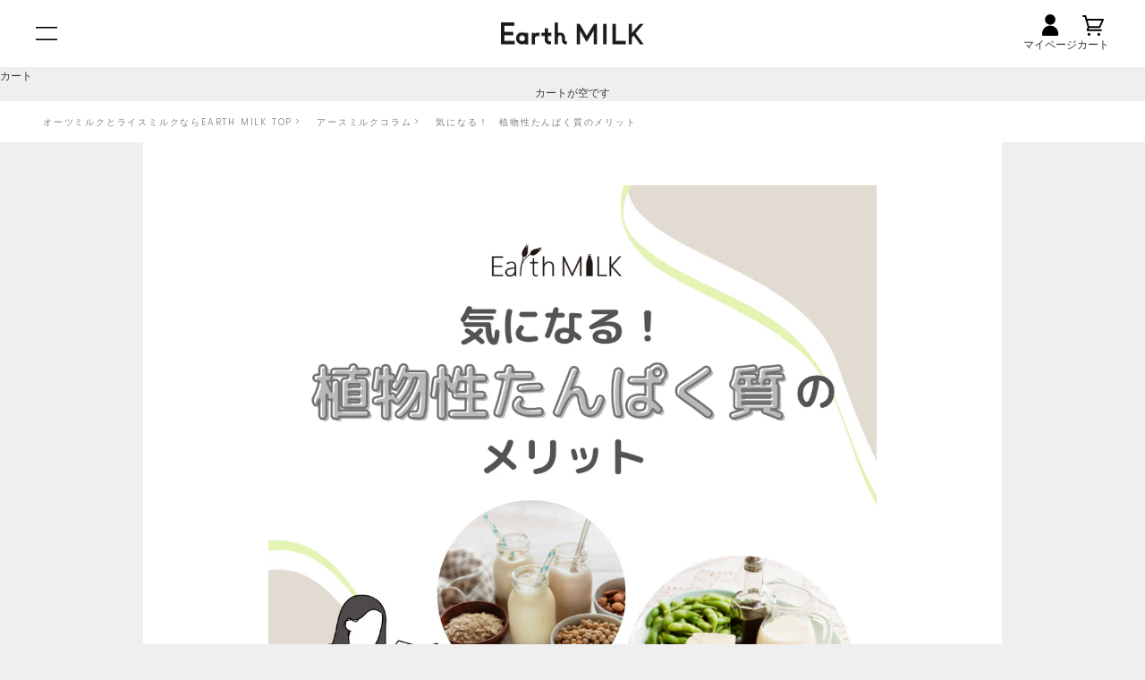

--- FILE ---
content_type: text/html; charset=utf-8
request_url: https://earth-milk.net/blogs/column/vol034
body_size: 28521
content:
<!doctype html>

<html class="no-js" lang="ja" dir="ltr">
  <head>
    <meta charset="utf-8">
    <meta name="viewport" content="width=device-width, initial-scale=1.0, height=device-height, minimum-scale=1.0, maximum-scale=5.0">

    <title>気になる！　植物性たんぱく質のメリット</title><meta name="description" content=""><link rel="canonical" href="https://earth-milk.net/blogs/column/vol034"><link rel="shortcut icon" href="//earth-milk.net/cdn/shop/files/original_1_7d98c81f-c38e-481a-a02c-42abcc0997a3.png?v=1696314261&width=96">
      <link rel="apple-touch-icon" href="//earth-milk.net/cdn/shop/files/original_1_7d98c81f-c38e-481a-a02c-42abcc0997a3.png?v=1696314261&width=180"><link rel="preconnect" href="https://fonts.shopifycdn.com" crossorigin>
    <link rel="dns-prefetch" href="https://productreviews.shopifycdn.com"><link rel="preload" href="//earth-milk.net/cdn/fonts/jost/jost_n4.d47a1b6347ce4a4c9f437608011273009d91f2b7.woff2" as="font" type="font/woff2" crossorigin><link rel="preload" href="//earth-milk.net/cdn/fonts/poppins/poppins_n3.05f58335c3209cce17da4f1f1ab324ebe2982441.woff2" as="font" type="font/woff2" crossorigin><meta property="og:type" content="article">
  <meta property="og:title" content="気になる！　植物性たんぱく質のメリット"><meta property="og:image" content="http://earth-milk.net/cdn/shop/articles/1_782e10c7-74bb-4a7b-9f66-d514894f95ab.png?v=1669871152&width=2048">
  <meta property="og:image:secure_url" content="https://earth-milk.net/cdn/shop/articles/1_782e10c7-74bb-4a7b-9f66-d514894f95ab.png?v=1669871152&width=2048">
  <meta property="og:image:width" content="1080">
  <meta property="og:image:height" content="1080"><meta property="og:description" content=""><meta property="og:url" content="https://earth-milk.net/blogs/column/vol034">
<meta property="og:site_name" content="Earth MILK"><meta name="twitter:card" content="summary"><meta name="twitter:title" content="気になる！　植物性たんぱく質のメリット">
  <meta name="twitter:description" content="





"><meta name="twitter:image" content="https://earth-milk.net/cdn/shop/articles/1_782e10c7-74bb-4a7b-9f66-d514894f95ab.png?crop=center&height=1200&v=1669871152&width=1200">
  <meta name="twitter:image:alt" content="気になる！　植物性たんぱく質のメリット">
  <script async crossorigin fetchpriority="high" src="/cdn/shopifycloud/importmap-polyfill/es-modules-shim.2.4.0.js"></script>
<script type="application/ld+json">
    {
      "@context": "https://schema.org",
      "@type": "BlogPosting",
    "mainEntityOfPage": "/blogs/column/vol034",
    "articleSection": "アースミルクコラム",
    "keywords": "オーツミルクとは",
    "headline": "気になる！　植物性たんぱく質のメリット",
    "description": "\n\n\n\n\n\n",
    "dateCreated": "2022-12-01T14:05:52",
    "datePublished": "2022-12-01T14:05:51",
    "dateModified": "2023-07-26T13:11:47",
    "image": {
      "@type": "ImageObject",
      "url": "https://earth-milk.net/cdn/shop/articles/1_782e10c7-74bb-4a7b-9f66-d514894f95ab.png?v=1669871152&width=1024",
      "image": "https://earth-milk.net/cdn/shop/articles/1_782e10c7-74bb-4a7b-9f66-d514894f95ab.png?v=1669871152&width=1024",
      "name": "気になる！　植物性たんぱく質のメリット",
      "width": "1024",
      "height": "1024"
    },
    "author": {
      "@type": "Person",
      "name": "編集部 Earth MILK",
      "givenName": "編集部",
      "familyName": "Earth MILK"
    },
    "publisher": {
      "@type": "Organization",
      "name": "Earth MILK"
    },
    "commentCount": 0,
    "comment": []
    }
  </script>



  <script type="application/ld+json">
    {
      "@context": "https://schema.org",
      "@type": "BreadcrumbList",
  "itemListElement": [{
      "@type": "ListItem",
      "position": 1,
      "name": "ホーム",
      "item": "https://earth-milk.net"
    },{
          "@type": "ListItem",
          "position": 2,
          "name": "アースミルクコラム",
          "item": "https://earth-milk.net/blogs/column"
        }, {
          "@type": "ListItem",
          "position": 3,
          "name": "アースミルクコラム",
          "item": "https://earth-milk.net/blogs/column/vol034"
        }]
    }
  </script>



<style>/* Typography (heading) */
  @font-face {
  font-family: Jost;
  font-weight: 400;
  font-style: normal;
  font-display: fallback;
  src: url("//earth-milk.net/cdn/fonts/jost/jost_n4.d47a1b6347ce4a4c9f437608011273009d91f2b7.woff2") format("woff2"),
       url("//earth-milk.net/cdn/fonts/jost/jost_n4.791c46290e672b3f85c3d1c651ef2efa3819eadd.woff") format("woff");
}

@font-face {
  font-family: Jost;
  font-weight: 400;
  font-style: italic;
  font-display: fallback;
  src: url("//earth-milk.net/cdn/fonts/jost/jost_i4.b690098389649750ada222b9763d55796c5283a5.woff2") format("woff2"),
       url("//earth-milk.net/cdn/fonts/jost/jost_i4.fd766415a47e50b9e391ae7ec04e2ae25e7e28b0.woff") format("woff");
}

/* Typography (body) */
  @font-face {
  font-family: Poppins;
  font-weight: 300;
  font-style: normal;
  font-display: fallback;
  src: url("//earth-milk.net/cdn/fonts/poppins/poppins_n3.05f58335c3209cce17da4f1f1ab324ebe2982441.woff2") format("woff2"),
       url("//earth-milk.net/cdn/fonts/poppins/poppins_n3.6971368e1f131d2c8ff8e3a44a36b577fdda3ff5.woff") format("woff");
}

@font-face {
  font-family: Poppins;
  font-weight: 300;
  font-style: italic;
  font-display: fallback;
  src: url("//earth-milk.net/cdn/fonts/poppins/poppins_i3.8536b4423050219f608e17f134fe9ea3b01ed890.woff2") format("woff2"),
       url("//earth-milk.net/cdn/fonts/poppins/poppins_i3.0f4433ada196bcabf726ed78f8e37e0995762f7f.woff") format("woff");
}

@font-face {
  font-family: Poppins;
  font-weight: 400;
  font-style: normal;
  font-display: fallback;
  src: url("//earth-milk.net/cdn/fonts/poppins/poppins_n4.0ba78fa5af9b0e1a374041b3ceaadf0a43b41362.woff2") format("woff2"),
       url("//earth-milk.net/cdn/fonts/poppins/poppins_n4.214741a72ff2596839fc9760ee7a770386cf16ca.woff") format("woff");
}

@font-face {
  font-family: Poppins;
  font-weight: 400;
  font-style: italic;
  font-display: fallback;
  src: url("//earth-milk.net/cdn/fonts/poppins/poppins_i4.846ad1e22474f856bd6b81ba4585a60799a9f5d2.woff2") format("woff2"),
       url("//earth-milk.net/cdn/fonts/poppins/poppins_i4.56b43284e8b52fc64c1fd271f289a39e8477e9ec.woff") format("woff");
}

:root {
    /* Container */
    --container-max-width: 100%;
    --container-xxs-max-width: 27.5rem; /* 440px */
    --container-xs-max-width: 42.5rem; /* 680px */
    --container-sm-max-width: 61.25rem; /* 980px */
    --container-md-max-width: 71.875rem; /* 1150px */
    --container-lg-max-width: 78.75rem; /* 1260px */
    --container-xl-max-width: 85rem; /* 1360px */
    --container-gutter: 1.25rem;

    --section-with-border-vertical-spacing: 2.5rem;
    --section-with-border-vertical-spacing-tight:2.5rem;
    --section-without-border-vertical-spacing:3.75rem;
    --section-without-border-vertical-spacing-tight:3.75rem;

    --section-stack-gap:3rem;
    --section-stack-gap-tight: 2.25rem;

    /* Form settings */
    --form-gap: 1.25rem; /* Gap between fieldset and submit button */
    --fieldset-gap: 1rem; /* Gap between each form input within a fieldset */
    --form-control-gap: 0.625rem; /* Gap between input and label (ignored for floating label) */
    --checkbox-control-gap: 0.75rem; /* Horizontal gap between checkbox and its associated label */
    --input-padding-block: 0.65rem; /* Vertical padding for input, textarea and native select */
    --input-padding-inline: 0.8rem; /* Horizontal padding for input, textarea and native select */
    --checkbox-size: 0.875rem; /* Size (width and height) for checkbox */

    /* Other sizes */
    --sticky-area-height: calc(var(--announcement-bar-is-sticky, 0) * var(--announcement-bar-height, 0px) + var(--header-is-sticky, 0) * var(--header-height, 0px));

    /* RTL support */
    --transform-logical-flip: 1;
    --transform-origin-start: left;
    --transform-origin-end: right;

    /**
     * ---------------------------------------------------------------------
     * TYPOGRAPHY
     * ---------------------------------------------------------------------
     */

    /* Font properties */
    --heading-font-family: Jost, sans-serif;
    --heading-font-weight: 400;
    --heading-font-style: normal;
    --heading-text-transform: normal;
    --heading-letter-spacing: 0.18em;
    --text-font-family: Poppins, sans-serif;
    --text-font-weight: 300;
    --text-font-style: normal;
    --text-letter-spacing: 0.0em;
    --button-font: var(--text-font-style) var(--text-font-weight) var(--text-sm) / 1.65 var(--text-font-family);
    --button-text-transform: normal;
    --button-letter-spacing: 0.18em;

    /* Font sizes */--text-heading-size-factor: 1;
    --text-h1: max(0.6875rem, clamp(1.375rem, 1.146341463414634rem + 0.975609756097561vw, 2rem) * var(--text-heading-size-factor));
    --text-h2: max(0.6875rem, clamp(1.25rem, 1.0670731707317074rem + 0.7804878048780488vw, 1.75rem) * var(--text-heading-size-factor));
    --text-h3: max(0.6875rem, clamp(1.125rem, 1.0335365853658536rem + 0.3902439024390244vw, 1.375rem) * var(--text-heading-size-factor));
    --text-h4: max(0.6875rem, clamp(1rem, 0.9542682926829268rem + 0.1951219512195122vw, 1.125rem) * var(--text-heading-size-factor));
    --text-h5: calc(0.875rem * var(--text-heading-size-factor));
    --text-h6: calc(0.75rem * var(--text-heading-size-factor));

    --text-xs: 0.75rem;
    --text-sm: 0.8125rem;
    --text-base: 0.875rem;
    --text-lg: 1.0rem;
    --text-xl: 1.0rem;

    /**
     * ---------------------------------------------------------------------
     * COLORS
     * ---------------------------------------------------------------------
     */

    /* Color settings */--accent: 92 92 92;
    --text-primary: 59 59 59;
    --background-primary: 255 255 255;
    --background-secondary: 255 255 255;
    --border-color: 226 226 226;
    --page-overlay: 0 0 0 / 0.4;

    /* Button colors */
    --button-background-primary: 92 92 92;
    --button-text-primary: 255 255 255;

    /* Status colors */
    --success-background: 212 227 203;
    --success-text: 48 122 7;
    --warning-background: 253 241 224;
    --warning-text: 237 138 0;
    --error-background: 243 204 204;
    --error-text: 203 43 43;

    /* Product colors */
    --on-sale-text: 227 44 43;
    --on-sale-badge-background: 227 44 43;
    --on-sale-badge-text: 255 255 255;
    --sold-out-badge-background: 239 239 239;
    --sold-out-badge-text: 0 0 0 / 0.65;
    --custom-badge-background: 28 28 28;
    --custom-badge-text: 255 255 255;
    --star-color: 28 28 28;

    /* Header colors */--header-background: 255 255 255;
    --header-text: 48 48 48;
    --header-border-color: 224 224 224;

    /* Footer colors */--footer-background: 255 255 255;
    --footer-text: 48 48 48;
    --footer-border-color: 224 224 224;

    /* Modal colors */--modal-background: 255 255 255;
    --modal-text: 48 48 48;
    --modal-border-color: 224 224 224;

    /* Drawer colors (reuse the same as modal) */
    --drawer-background: 255 255 255;
    --drawer-text: 48 48 48;
    --drawer-border-color: 224 224 224;

    /* Popover background (uses the primary background) */
    --popover-background: 255 255 255;
    --popover-text: 59 59 59;
    --popover-border-color: 226 226 226;

    /* Rounded variables (used for border radius) */
    --rounded-full: 9999px;
    --button-border-radius: 0.0rem;
    --input-border-radius: 0.0rem;

    /* Box shadow */
    --shadow-sm: 0 2px 8px rgb(0 0 0 / 0.05);
    --shadow: 0 5px 15px rgb(0 0 0 / 0.05);
    --shadow-md: 0 5px 30px rgb(0 0 0 / 0.05);
    --shadow-block: px px px rgb(var(--text-primary) / 0.0);

    /**
     * ---------------------------------------------------------------------
     * OTHER
     * ---------------------------------------------------------------------
     */

    --checkmark-svg-url: url(//earth-milk.net/cdn/shop/t/64/assets/checkmark.svg?v=77552481021870063511751254674);
    --cursor-zoom-in-svg-url: url(//earth-milk.net/cdn/shop/t/64/assets/cursor-zoom-in.svg?v=134439994174040659691751254873);
  }

  [dir="rtl"]:root {
    /* RTL support */
    --transform-logical-flip: -1;
    --transform-origin-start: right;
    --transform-origin-end: left;
  }

  @media screen and (min-width: 700px) {
    :root {
      /* Typography (font size) */
      --text-xs: 0.6875rem;
      --text-sm: 0.75rem;
      --text-base: 0.75rem;
      --text-lg: 0.875rem;
      --text-xl: 1.125rem;

      /* Spacing settings */
      --container-gutter: 2rem;
    }
  }

  @media screen and (min-width: 1000px) {
    :root {
      /* Spacing settings */
      --container-gutter: 3rem;

      --section-with-border-vertical-spacing: 4rem;
      --section-with-border-vertical-spacing-tight: 4rem;
      --section-without-border-vertical-spacing: 6rem;
      --section-without-border-vertical-spacing-tight: 6rem;

      --section-stack-gap:3rem;
      --section-stack-gap-tight:3rem;
    }
  }
</style>

<script>
  document.documentElement.classList.replace('no-js', 'js');

  // This allows to expose several variables to the global scope, to be used in scripts
  window.themeVariables = {
    settings: {
      showPageTransition: false,
      pageType: "article",
      moneyFormat: "¥{{amount_no_decimals}}",
      moneyWithCurrencyFormat: "¥{{amount_no_decimals}}",
      currencyCodeEnabled: false,
      cartType: "page"
    },

    strings: {
      addToCartButton: "\n\u003csvg aria-hidden=\"true\" fill=\"none\" focusable=\"false\" width=\"24\" class=\"icon icon-cart-01\" viewBox=\"0 0 25.19 23.503\"\u003e\n      \u003cg transform=\"translate(1 1)\"\u003e\n        \u003cpath class=\"icon-cart-01-path-stroke\" d=\"M201.185,5.551h2.542l3.623,12.521-1.271,3.5h16.144\" transform=\"translate(-201.185 -5.551)\" fill=\"none\" stroke=\"#000\" stroke-linecap=\"round\" stroke-linejoin=\"round\" stroke-width=\"2\"\/\u003e\n        \u003cpath class=\"icon-cart-01-path-fill\" d=\"M214.882,46.925a1.656,1.656,0,1,1-1.656-1.656,1.656,1.656,0,0,1,1.656,1.656\" transform=\"translate(-206.552 -26.078)\" fill=\"#000\"\/\u003e\n        \u003cpath class=\"icon-cart-01-path-fill\" d=\"M238.747,46.925a1.656,1.656,0,1,1-1.656-1.656,1.656,1.656,0,0,1,1.656,1.656\" transform=\"translate(-218.886 -26.078)\" fill=\"#000\"\/\u003e\n        \u003cpath class=\"icon-cart-01-path-stroke\" d=\"M208.869,13.923h19.477l-3.915,8.424H211.569\" transform=\"translate(-205.156 -9.878)\" fill=\"none\" stroke=\"#000\" stroke-linecap=\"round\" stroke-linejoin=\"round\" stroke-width=\"2\"\/\u003e\n      \u003c\/g\u003e\n    \u003c\/svg\u003e\u003cspan\u003eカートに入れる\u003c\/span\u003e\n",
      soldOutButton: "売り切れ",
      preOrderButton: "先行予約",
      unavailableButton: "選択できません",
      addedToCart: "カートに追加されました",
      closeGallery: "閉じる",
      zoomGallery: "ズームイン",
      errorGallery: "画像を表示できません",
      soldOutBadge: "売り切れ",
      discountBadge: "@@のお得",
      sku: "SKU:",
      shippingEstimatorNoResults: "申し訳ありませんが、お客様のご住所への発送は現在行っておりません",
      shippingEstimatorOneResult: "お客様のご住所には1つの配送料金が適用されます:",
      shippingEstimatorMultipleResults: "お客様のご住所に合わせて、複数の配送料金が選択できます:",
      shippingEstimatorError: "配送料金の取得中に1つ以上のエラーが発生しました:",
      next: "次へ",
      previous: "前へ"
    },

    mediaQueries: {
      'sm': 'screen and (min-width: 700px)',
      'md': 'screen and (min-width: 1000px)',
      'lg': 'screen and (min-width: 1150px)',
      'xl': 'screen and (min-width: 1400px)',
      '2xl': 'screen and (min-width: 1600px)',
      'sm-max': 'screen and (max-width: 699px)',
      'md-max': 'screen and (max-width: 999px)',
      'lg-max': 'screen and (max-width: 1149px)',
      'xl-max': 'screen and (max-width: 1399px)',
      '2xl-max': 'screen and (max-width: 1599px)',
      'motion-safe': '(prefers-reduced-motion: no-preference)',
      'motion-reduce': '(prefers-reduced-motion: reduce)',
      'supports-hover': 'screen and (pointer: fine)',
      'supports-touch': 'screen and (hover: none)'
    }
  };</script><script async src="//earth-milk.net/cdn/shop/t/64/assets/es-module-shims.min.js?v=159057027972611436811751254676"></script>

    <script type="importmap">{
        "imports": {
          "vendor": "//earth-milk.net/cdn/shop/t/64/assets/vendor.min.js?v=47076452047713238631751254676",
          "theme": "//earth-milk.net/cdn/shop/t/64/assets/theme.js?v=89963661938119220071751254675",
          "photoswipe": "//earth-milk.net/cdn/shop/t/64/assets/photoswipe.min.js?v=96595610301167188461751254675"
        }
      }
    </script>

    <script type="module" src="//earth-milk.net/cdn/shop/t/64/assets/vendor.min.js?v=47076452047713238631751254676"></script>
    <script type="module" src="//earth-milk.net/cdn/shop/t/64/assets/theme.js?v=89963661938119220071751254675"></script>

    <script>window.performance && window.performance.mark && window.performance.mark('shopify.content_for_header.start');</script><meta name="facebook-domain-verification" content="j7xn0xaff152qho59qfvwz7ihv7twb">
<meta id="shopify-digital-wallet" name="shopify-digital-wallet" content="/55123116111/digital_wallets/dialog">
<meta name="shopify-checkout-api-token" content="604721e47f3e51da2cf1189a56d737d2">
<meta id="in-context-paypal-metadata" data-shop-id="55123116111" data-venmo-supported="false" data-environment="production" data-locale="ja_JP" data-paypal-v4="true" data-currency="JPY">
<link rel="alternate" type="application/atom+xml" title="Feed" href="/blogs/column.atom" />
<script async="async" src="/checkouts/internal/preloads.js?locale=ja-JP"></script>
<link rel="preconnect" href="https://shop.app" crossorigin="anonymous">
<script async="async" src="https://shop.app/checkouts/internal/preloads.js?locale=ja-JP&shop_id=55123116111" crossorigin="anonymous"></script>
<script id="apple-pay-shop-capabilities" type="application/json">{"shopId":55123116111,"countryCode":"JP","currencyCode":"JPY","merchantCapabilities":["supports3DS"],"merchantId":"gid:\/\/shopify\/Shop\/55123116111","merchantName":"Earth MILK","requiredBillingContactFields":["postalAddress","email","phone"],"requiredShippingContactFields":["postalAddress","email","phone"],"shippingType":"shipping","supportedNetworks":["visa","masterCard","amex","jcb","discover"],"total":{"type":"pending","label":"Earth MILK","amount":"1.00"},"shopifyPaymentsEnabled":true,"supportsSubscriptions":true}</script>
<script id="shopify-features" type="application/json">{"accessToken":"604721e47f3e51da2cf1189a56d737d2","betas":["rich-media-storefront-analytics"],"domain":"earth-milk.net","predictiveSearch":false,"shopId":55123116111,"locale":"ja"}</script>
<script>var Shopify = Shopify || {};
Shopify.shop = "earth-milk-net.myshopify.com";
Shopify.locale = "ja";
Shopify.currency = {"active":"JPY","rate":"1.0"};
Shopify.country = "JP";
Shopify.theme = {"name":"earthmilk_shopify\/main","id":136263860303,"schema_name":"Prestige","schema_version":"7.3.3","theme_store_id":null,"role":"main"};
Shopify.theme.handle = "null";
Shopify.theme.style = {"id":null,"handle":null};
Shopify.cdnHost = "earth-milk.net/cdn";
Shopify.routes = Shopify.routes || {};
Shopify.routes.root = "/";</script>
<script type="module">!function(o){(o.Shopify=o.Shopify||{}).modules=!0}(window);</script>
<script>!function(o){function n(){var o=[];function n(){o.push(Array.prototype.slice.apply(arguments))}return n.q=o,n}var t=o.Shopify=o.Shopify||{};t.loadFeatures=n(),t.autoloadFeatures=n()}(window);</script>
<script>
  window.ShopifyPay = window.ShopifyPay || {};
  window.ShopifyPay.apiHost = "shop.app\/pay";
  window.ShopifyPay.redirectState = null;
</script>
<script id="shop-js-analytics" type="application/json">{"pageType":"article"}</script>
<script defer="defer" async type="module" src="//earth-milk.net/cdn/shopifycloud/shop-js/modules/v2/client.init-shop-cart-sync_Cun6Ba8E.ja.esm.js"></script>
<script defer="defer" async type="module" src="//earth-milk.net/cdn/shopifycloud/shop-js/modules/v2/chunk.common_DGWubyOB.esm.js"></script>
<script type="module">
  await import("//earth-milk.net/cdn/shopifycloud/shop-js/modules/v2/client.init-shop-cart-sync_Cun6Ba8E.ja.esm.js");
await import("//earth-milk.net/cdn/shopifycloud/shop-js/modules/v2/chunk.common_DGWubyOB.esm.js");

  window.Shopify.SignInWithShop?.initShopCartSync?.({"fedCMEnabled":true,"windoidEnabled":true});

</script>
<script>
  window.Shopify = window.Shopify || {};
  if (!window.Shopify.featureAssets) window.Shopify.featureAssets = {};
  window.Shopify.featureAssets['shop-js'] = {"shop-cart-sync":["modules/v2/client.shop-cart-sync_kpadWrR6.ja.esm.js","modules/v2/chunk.common_DGWubyOB.esm.js"],"init-fed-cm":["modules/v2/client.init-fed-cm_deEwcgdG.ja.esm.js","modules/v2/chunk.common_DGWubyOB.esm.js"],"shop-button":["modules/v2/client.shop-button_Bgl7Akkx.ja.esm.js","modules/v2/chunk.common_DGWubyOB.esm.js"],"shop-cash-offers":["modules/v2/client.shop-cash-offers_CGfJizyJ.ja.esm.js","modules/v2/chunk.common_DGWubyOB.esm.js","modules/v2/chunk.modal_Ba7vk6QP.esm.js"],"init-windoid":["modules/v2/client.init-windoid_DLaIoEuB.ja.esm.js","modules/v2/chunk.common_DGWubyOB.esm.js"],"shop-toast-manager":["modules/v2/client.shop-toast-manager_BZdAlEPY.ja.esm.js","modules/v2/chunk.common_DGWubyOB.esm.js"],"init-shop-email-lookup-coordinator":["modules/v2/client.init-shop-email-lookup-coordinator_BxGPdBrh.ja.esm.js","modules/v2/chunk.common_DGWubyOB.esm.js"],"init-shop-cart-sync":["modules/v2/client.init-shop-cart-sync_Cun6Ba8E.ja.esm.js","modules/v2/chunk.common_DGWubyOB.esm.js"],"avatar":["modules/v2/client.avatar_BTnouDA3.ja.esm.js"],"pay-button":["modules/v2/client.pay-button_iRJggQYg.ja.esm.js","modules/v2/chunk.common_DGWubyOB.esm.js"],"init-customer-accounts":["modules/v2/client.init-customer-accounts_BbQrQ-BF.ja.esm.js","modules/v2/client.shop-login-button_CXxZBmJa.ja.esm.js","modules/v2/chunk.common_DGWubyOB.esm.js","modules/v2/chunk.modal_Ba7vk6QP.esm.js"],"init-shop-for-new-customer-accounts":["modules/v2/client.init-shop-for-new-customer-accounts_48e-446J.ja.esm.js","modules/v2/client.shop-login-button_CXxZBmJa.ja.esm.js","modules/v2/chunk.common_DGWubyOB.esm.js","modules/v2/chunk.modal_Ba7vk6QP.esm.js"],"shop-login-button":["modules/v2/client.shop-login-button_CXxZBmJa.ja.esm.js","modules/v2/chunk.common_DGWubyOB.esm.js","modules/v2/chunk.modal_Ba7vk6QP.esm.js"],"init-customer-accounts-sign-up":["modules/v2/client.init-customer-accounts-sign-up_Bb65hYMR.ja.esm.js","modules/v2/client.shop-login-button_CXxZBmJa.ja.esm.js","modules/v2/chunk.common_DGWubyOB.esm.js","modules/v2/chunk.modal_Ba7vk6QP.esm.js"],"shop-follow-button":["modules/v2/client.shop-follow-button_BO2OQvUT.ja.esm.js","modules/v2/chunk.common_DGWubyOB.esm.js","modules/v2/chunk.modal_Ba7vk6QP.esm.js"],"checkout-modal":["modules/v2/client.checkout-modal__QRFVvMA.ja.esm.js","modules/v2/chunk.common_DGWubyOB.esm.js","modules/v2/chunk.modal_Ba7vk6QP.esm.js"],"lead-capture":["modules/v2/client.lead-capture_Be4qr8sG.ja.esm.js","modules/v2/chunk.common_DGWubyOB.esm.js","modules/v2/chunk.modal_Ba7vk6QP.esm.js"],"shop-login":["modules/v2/client.shop-login_BCaq99Td.ja.esm.js","modules/v2/chunk.common_DGWubyOB.esm.js","modules/v2/chunk.modal_Ba7vk6QP.esm.js"],"payment-terms":["modules/v2/client.payment-terms_C-1Cu6jg.ja.esm.js","modules/v2/chunk.common_DGWubyOB.esm.js","modules/v2/chunk.modal_Ba7vk6QP.esm.js"]};
</script>
<script id="__st">var __st={"a":55123116111,"offset":32400,"reqid":"f5345dfc-85b6-4bef-9d55-64d8e2a1ad10-1768633248","pageurl":"earth-milk.net\/blogs\/column\/vol034","s":"articles-578225733711","u":"39fd3da4107c","p":"article","rtyp":"article","rid":578225733711};</script>
<script>window.ShopifyPaypalV4VisibilityTracking = true;</script>
<script id="captcha-bootstrap">!function(){'use strict';const t='contact',e='account',n='new_comment',o=[[t,t],['blogs',n],['comments',n],[t,'customer']],c=[[e,'customer_login'],[e,'guest_login'],[e,'recover_customer_password'],[e,'create_customer']],r=t=>t.map((([t,e])=>`form[action*='/${t}']:not([data-nocaptcha='true']) input[name='form_type'][value='${e}']`)).join(','),a=t=>()=>t?[...document.querySelectorAll(t)].map((t=>t.form)):[];function s(){const t=[...o],e=r(t);return a(e)}const i='password',u='form_key',d=['recaptcha-v3-token','g-recaptcha-response','h-captcha-response',i],f=()=>{try{return window.sessionStorage}catch{return}},m='__shopify_v',_=t=>t.elements[u];function p(t,e,n=!1){try{const o=window.sessionStorage,c=JSON.parse(o.getItem(e)),{data:r}=function(t){const{data:e,action:n}=t;return t[m]||n?{data:e,action:n}:{data:t,action:n}}(c);for(const[e,n]of Object.entries(r))t.elements[e]&&(t.elements[e].value=n);n&&o.removeItem(e)}catch(o){console.error('form repopulation failed',{error:o})}}const l='form_type',E='cptcha';function T(t){t.dataset[E]=!0}const w=window,h=w.document,L='Shopify',v='ce_forms',y='captcha';let A=!1;((t,e)=>{const n=(g='f06e6c50-85a8-45c8-87d0-21a2b65856fe',I='https://cdn.shopify.com/shopifycloud/storefront-forms-hcaptcha/ce_storefront_forms_captcha_hcaptcha.v1.5.2.iife.js',D={infoText:'hCaptchaによる保護',privacyText:'プライバシー',termsText:'利用規約'},(t,e,n)=>{const o=w[L][v],c=o.bindForm;if(c)return c(t,g,e,D).then(n);var r;o.q.push([[t,g,e,D],n]),r=I,A||(h.body.append(Object.assign(h.createElement('script'),{id:'captcha-provider',async:!0,src:r})),A=!0)});var g,I,D;w[L]=w[L]||{},w[L][v]=w[L][v]||{},w[L][v].q=[],w[L][y]=w[L][y]||{},w[L][y].protect=function(t,e){n(t,void 0,e),T(t)},Object.freeze(w[L][y]),function(t,e,n,w,h,L){const[v,y,A,g]=function(t,e,n){const i=e?o:[],u=t?c:[],d=[...i,...u],f=r(d),m=r(i),_=r(d.filter((([t,e])=>n.includes(e))));return[a(f),a(m),a(_),s()]}(w,h,L),I=t=>{const e=t.target;return e instanceof HTMLFormElement?e:e&&e.form},D=t=>v().includes(t);t.addEventListener('submit',(t=>{const e=I(t);if(!e)return;const n=D(e)&&!e.dataset.hcaptchaBound&&!e.dataset.recaptchaBound,o=_(e),c=g().includes(e)&&(!o||!o.value);(n||c)&&t.preventDefault(),c&&!n&&(function(t){try{if(!f())return;!function(t){const e=f();if(!e)return;const n=_(t);if(!n)return;const o=n.value;o&&e.removeItem(o)}(t);const e=Array.from(Array(32),(()=>Math.random().toString(36)[2])).join('');!function(t,e){_(t)||t.append(Object.assign(document.createElement('input'),{type:'hidden',name:u})),t.elements[u].value=e}(t,e),function(t,e){const n=f();if(!n)return;const o=[...t.querySelectorAll(`input[type='${i}']`)].map((({name:t})=>t)),c=[...d,...o],r={};for(const[a,s]of new FormData(t).entries())c.includes(a)||(r[a]=s);n.setItem(e,JSON.stringify({[m]:1,action:t.action,data:r}))}(t,e)}catch(e){console.error('failed to persist form',e)}}(e),e.submit())}));const S=(t,e)=>{t&&!t.dataset[E]&&(n(t,e.some((e=>e===t))),T(t))};for(const o of['focusin','change'])t.addEventListener(o,(t=>{const e=I(t);D(e)&&S(e,y())}));const B=e.get('form_key'),M=e.get(l),P=B&&M;t.addEventListener('DOMContentLoaded',(()=>{const t=y();if(P)for(const e of t)e.elements[l].value===M&&p(e,B);[...new Set([...A(),...v().filter((t=>'true'===t.dataset.shopifyCaptcha))])].forEach((e=>S(e,t)))}))}(h,new URLSearchParams(w.location.search),n,t,e,['guest_login'])})(!1,!0)}();</script>
<script integrity="sha256-4kQ18oKyAcykRKYeNunJcIwy7WH5gtpwJnB7kiuLZ1E=" data-source-attribution="shopify.loadfeatures" defer="defer" src="//earth-milk.net/cdn/shopifycloud/storefront/assets/storefront/load_feature-a0a9edcb.js" crossorigin="anonymous"></script>
<script crossorigin="anonymous" defer="defer" src="//earth-milk.net/cdn/shopifycloud/storefront/assets/shopify_pay/storefront-65b4c6d7.js?v=20250812"></script>
<script data-source-attribution="shopify.dynamic_checkout.dynamic.init">var Shopify=Shopify||{};Shopify.PaymentButton=Shopify.PaymentButton||{isStorefrontPortableWallets:!0,init:function(){window.Shopify.PaymentButton.init=function(){};var t=document.createElement("script");t.src="https://earth-milk.net/cdn/shopifycloud/portable-wallets/latest/portable-wallets.ja.js",t.type="module",document.head.appendChild(t)}};
</script>
<script data-source-attribution="shopify.dynamic_checkout.buyer_consent">
  function portableWalletsHideBuyerConsent(e){var t=document.getElementById("shopify-buyer-consent"),n=document.getElementById("shopify-subscription-policy-button");t&&n&&(t.classList.add("hidden"),t.setAttribute("aria-hidden","true"),n.removeEventListener("click",e))}function portableWalletsShowBuyerConsent(e){var t=document.getElementById("shopify-buyer-consent"),n=document.getElementById("shopify-subscription-policy-button");t&&n&&(t.classList.remove("hidden"),t.removeAttribute("aria-hidden"),n.addEventListener("click",e))}window.Shopify?.PaymentButton&&(window.Shopify.PaymentButton.hideBuyerConsent=portableWalletsHideBuyerConsent,window.Shopify.PaymentButton.showBuyerConsent=portableWalletsShowBuyerConsent);
</script>
<script data-source-attribution="shopify.dynamic_checkout.cart.bootstrap">document.addEventListener("DOMContentLoaded",(function(){function t(){return document.querySelector("shopify-accelerated-checkout-cart, shopify-accelerated-checkout")}if(t())Shopify.PaymentButton.init();else{new MutationObserver((function(e,n){t()&&(Shopify.PaymentButton.init(),n.disconnect())})).observe(document.body,{childList:!0,subtree:!0})}}));
</script>
<link id="shopify-accelerated-checkout-styles" rel="stylesheet" media="screen" href="https://earth-milk.net/cdn/shopifycloud/portable-wallets/latest/accelerated-checkout-backwards-compat.css" crossorigin="anonymous">
<style id="shopify-accelerated-checkout-cart">
        #shopify-buyer-consent {
  margin-top: 1em;
  display: inline-block;
  width: 100%;
}

#shopify-buyer-consent.hidden {
  display: none;
}

#shopify-subscription-policy-button {
  background: none;
  border: none;
  padding: 0;
  text-decoration: underline;
  font-size: inherit;
  cursor: pointer;
}

#shopify-subscription-policy-button::before {
  box-shadow: none;
}

      </style>

<script>window.performance && window.performance.mark && window.performance.mark('shopify.content_for_header.end');</script>
<link href="//earth-milk.net/cdn/shop/t/64/assets/theme.css?v=79720464371924309601751254675" rel="stylesheet" type="text/css" media="all" /><link href="//earth-milk.net/cdn/shop/t/64/assets/custom.css?v=60621729055121338751751254676" rel="stylesheet" type="text/css" media="all" /><!-- Google Tag Manager -->
    <script>
      (function (w, d, s, l, i) {
        w[l] = w[l] || [];
        w[l].push({ 'gtm.start': new Date().getTime(), event: 'gtm.js' });
        var f = d.getElementsByTagName(s)[0],
          j = d.createElement(s),
          dl = l != 'dataLayer' ? '&l=' + l : '';
        j.async = true;
        j.src = 'https://www.googletagmanager.com/gtm.js?id=' + i + dl;
        f.parentNode.insertBefore(j, f);
      })(window, document, 'script', 'dataLayer', 'GTM-WCVQ5H9');
    </script>
    <!-- End Google Tag Manager -->
    <script type="text/javascript">
      (function (c, l, a, r, i, t, y) {
        c[a] =
          c[a] ||
          function () {
            (c[a].q = c[a].q || []).push(arguments);
          };
        t = l.createElement(r);
        t.async = 1;
        t.src = 'https://www.clarity.ms/tag/' + i;
        y = l.getElementsByTagName(r)[0];
        y.parentNode.insertBefore(t, y);
      })(window, document, 'clarity', 'script', 'djuaidx24j');
    </script>
    
    <!-- toridori -->
      <script src="https://static.appront.net/click.js"></script>
    <!-- End toridori -->
    
    <!-- 検索エンジンから隠す -->
    

    <!-- U-COMI -->
    <script src="https://ajax.googleapis.com/ajax/libs/jquery/1.12.4/jquery.min.js"></script>

    <script
      type="text/javascript"
      src="//api.u-komi.com/2437898375b76d43549a34b43728e532fa07e5067652837f121183c63061ac39/widget.js"
      defer
    ></script>
    <!-- End U-COMI -->

    <!-- Felmat -->    
    <script type="text/javascript" src="https://js.crossees.com/csslp.js" async></script>
    <!-- End Felmat -->

    <!-- LINE Tag Base Code -->
    <!-- Do Not Modify -->
    <script>
    (function(g,d,o){
      g._ltq=g._ltq||[];g._lt=g._lt||function(){g._ltq.push(arguments)};
      var h=location.protocol==='https:'?'https://d.line-scdn.net':'http://d.line-cdn.net';
      var s=d.createElement('script');s.async=1;
      s.src=o||h+'/n/line_tag/public/release/v1/lt.js';
      var t=d.getElementsByTagName('script')[0];t.parentNode.insertBefore(s,t);
        })(window, document);
    _lt('init', {
      customerType: 'lap',
      tagId: '0d73dd54-43cc-43aa-9d29-6e446e85bec3'
    });
    _lt('send', 'pv', ['0d73dd54-43cc-43aa-9d29-6e446e85bec3']);
    </script>
    <noscript>
      <img height="1" width="1" style="display:none"
           src="https://tr.line.me/tag.gif?c_t=lap&t_id=0d73dd54-43cc-43aa-9d29-6e446e85bec3&e=pv&noscript=1" />
    </noscript>
    <!-- End LINE Tag Base Code -->

    <!-- Google Fonts --><link rel="preconnect" href="https://fonts.googleapis.com">
<link rel="preconnect" href="https://fonts.gstatic.com" crossorigin>
<link href="https://fonts.googleapis.com/css2?family=Poppins:ital,wght@0,100;0,200;0,300;0,400;0,500;0,600;0,700;0,800;0,900;1,100;1,200;1,300;1,400;1,500;1,600;1,700;1,800;1,900&family=Zen+Old+Mincho:wght@400;500;600;700;900&display=swap" rel="stylesheet">
<style>
  .zen-old-mincho-regular {
    font-family: "Zen Old Mincho", serif;
    font-weight: 400;
    font-style: normal;
  }

  .zen-old-mincho-medium {
    font-family: "Zen Old Mincho", serif;
    font-weight: 500;
    font-style: normal;
  }

  .zen-old-mincho-semibold {
    font-family: "Zen Old Mincho", serif;
    font-weight: 600;
    font-style: normal;
  }

  .zen-old-mincho-bold {
    font-family: "Zen Old Mincho", serif;
    font-weight: 700;
    font-style: normal;
  }

  .zen-old-mincho-black {
    font-family: "Zen Old Mincho", serif;
    font-weight: 900;
    font-style: normal;
  }
  
  .poppins-thin {
    font-family: "Poppins", sans-serif;
    font-weight: 100;
    font-style: normal;
  }

  .poppins-extralight {
    font-family: "Poppins", sans-serif;
    font-weight: 200;
    font-style: normal;
  }

  .poppins-light {
    font-family: "Poppins", sans-serif;
    font-weight: 300;
    font-style: normal;
  }

  .poppins-regular {
    font-family: "Poppins", sans-serif;
    font-weight: 400;
    font-style: normal;
  }

  .poppins-medium {
    font-family: "Poppins", sans-serif;
    font-weight: 500;
    font-style: normal;
  }

  .poppins-semibold {
    font-family: "Poppins", sans-serif;
    font-weight: 600;
    font-style: normal;
  }

  .poppins-bold {
    font-family: "Poppins", sans-serif;
    font-weight: 700;
    font-style: normal;
  }

  .poppins-extrabold {
    font-family: "Poppins", sans-serif;
    font-weight: 800;
    font-style: normal;
  }

  .poppins-black {
    font-family: "Poppins", sans-serif;
    font-weight: 900;
    font-style: normal;
  }

  .poppins-thin-italic {
    font-family: "Poppins", sans-serif;
    font-weight: 100;
    font-style: italic;
  }

  .poppins-extralight-italic {
    font-family: "Poppins", sans-serif;
    font-weight: 200;
    font-style: italic;
  }

  .poppins-light-italic {
    font-family: "Poppins", sans-serif;
    font-weight: 300;
    font-style: italic;
  }

  .poppins-regular-italic {
    font-family: "Poppins", sans-serif;
    font-weight: 400;
    font-style: italic;
  }

  .poppins-medium-italic {
    font-family: "Poppins", sans-serif;
    font-weight: 500;
    font-style: italic;
  }

  .poppins-semibold-italic {
    font-family: "Poppins", sans-serif;
    font-weight: 600;
    font-style: italic;
  }

  .poppins-bold-italic {
    font-family: "Poppins", sans-serif;
    font-weight: 700;
    font-style: italic;
  }

  .poppins-extrabold-italic {
    font-family: "Poppins", sans-serif;
    font-weight: 800;
    font-style: italic;
  }

  .poppins-black-italic {
    font-family: "Poppins", sans-serif;
    font-weight: 900;
    font-style: italic;
  }
</style><!-- End Google Fonts -->
    
    <!-- Swiper.js -->
    <!--
    This project uses Swiper (https://swiperjs.com), which is licensed under the MIT License.
    Copyright (c) Vladimir Kharlampidi
    -->
    <link
      rel="stylesheet"
      href="https://cdn.jsdelivr.net/npm/swiper@11/swiper-bundle.min.css"
    />
    <script src="https://cdn.jsdelivr.net/npm/swiper@11/swiper-bundle.min.js"></script>
    <!-- End Swiper.js --><link href="//earth-milk.net/cdn/shop/t/64/assets/em-custom.css?v=100005888361435549531753406025" rel="stylesheet" type="text/css" media="all" />

<!-- BEGIN app block: shopify://apps/klaviyo-email-marketing-sms/blocks/klaviyo-onsite-embed/2632fe16-c075-4321-a88b-50b567f42507 -->















  <script>
    window.klaviyoReviewsProductDesignMode = false
  </script>







<!-- END app block --><link href="https://monorail-edge.shopifysvc.com" rel="dns-prefetch">
<script>(function(){if ("sendBeacon" in navigator && "performance" in window) {try {var session_token_from_headers = performance.getEntriesByType('navigation')[0].serverTiming.find(x => x.name == '_s').description;} catch {var session_token_from_headers = undefined;}var session_cookie_matches = document.cookie.match(/_shopify_s=([^;]*)/);var session_token_from_cookie = session_cookie_matches && session_cookie_matches.length === 2 ? session_cookie_matches[1] : "";var session_token = session_token_from_headers || session_token_from_cookie || "";function handle_abandonment_event(e) {var entries = performance.getEntries().filter(function(entry) {return /monorail-edge.shopifysvc.com/.test(entry.name);});if (!window.abandonment_tracked && entries.length === 0) {window.abandonment_tracked = true;var currentMs = Date.now();var navigation_start = performance.timing.navigationStart;var payload = {shop_id: 55123116111,url: window.location.href,navigation_start,duration: currentMs - navigation_start,session_token,page_type: "article"};window.navigator.sendBeacon("https://monorail-edge.shopifysvc.com/v1/produce", JSON.stringify({schema_id: "online_store_buyer_site_abandonment/1.1",payload: payload,metadata: {event_created_at_ms: currentMs,event_sent_at_ms: currentMs}}));}}window.addEventListener('pagehide', handle_abandonment_event);}}());</script>
<script id="web-pixels-manager-setup">(function e(e,d,r,n,o){if(void 0===o&&(o={}),!Boolean(null===(a=null===(i=window.Shopify)||void 0===i?void 0:i.analytics)||void 0===a?void 0:a.replayQueue)){var i,a;window.Shopify=window.Shopify||{};var t=window.Shopify;t.analytics=t.analytics||{};var s=t.analytics;s.replayQueue=[],s.publish=function(e,d,r){return s.replayQueue.push([e,d,r]),!0};try{self.performance.mark("wpm:start")}catch(e){}var l=function(){var e={modern:/Edge?\/(1{2}[4-9]|1[2-9]\d|[2-9]\d{2}|\d{4,})\.\d+(\.\d+|)|Firefox\/(1{2}[4-9]|1[2-9]\d|[2-9]\d{2}|\d{4,})\.\d+(\.\d+|)|Chrom(ium|e)\/(9{2}|\d{3,})\.\d+(\.\d+|)|(Maci|X1{2}).+ Version\/(15\.\d+|(1[6-9]|[2-9]\d|\d{3,})\.\d+)([,.]\d+|)( \(\w+\)|)( Mobile\/\w+|) Safari\/|Chrome.+OPR\/(9{2}|\d{3,})\.\d+\.\d+|(CPU[ +]OS|iPhone[ +]OS|CPU[ +]iPhone|CPU IPhone OS|CPU iPad OS)[ +]+(15[._]\d+|(1[6-9]|[2-9]\d|\d{3,})[._]\d+)([._]\d+|)|Android:?[ /-](13[3-9]|1[4-9]\d|[2-9]\d{2}|\d{4,})(\.\d+|)(\.\d+|)|Android.+Firefox\/(13[5-9]|1[4-9]\d|[2-9]\d{2}|\d{4,})\.\d+(\.\d+|)|Android.+Chrom(ium|e)\/(13[3-9]|1[4-9]\d|[2-9]\d{2}|\d{4,})\.\d+(\.\d+|)|SamsungBrowser\/([2-9]\d|\d{3,})\.\d+/,legacy:/Edge?\/(1[6-9]|[2-9]\d|\d{3,})\.\d+(\.\d+|)|Firefox\/(5[4-9]|[6-9]\d|\d{3,})\.\d+(\.\d+|)|Chrom(ium|e)\/(5[1-9]|[6-9]\d|\d{3,})\.\d+(\.\d+|)([\d.]+$|.*Safari\/(?![\d.]+ Edge\/[\d.]+$))|(Maci|X1{2}).+ Version\/(10\.\d+|(1[1-9]|[2-9]\d|\d{3,})\.\d+)([,.]\d+|)( \(\w+\)|)( Mobile\/\w+|) Safari\/|Chrome.+OPR\/(3[89]|[4-9]\d|\d{3,})\.\d+\.\d+|(CPU[ +]OS|iPhone[ +]OS|CPU[ +]iPhone|CPU IPhone OS|CPU iPad OS)[ +]+(10[._]\d+|(1[1-9]|[2-9]\d|\d{3,})[._]\d+)([._]\d+|)|Android:?[ /-](13[3-9]|1[4-9]\d|[2-9]\d{2}|\d{4,})(\.\d+|)(\.\d+|)|Mobile Safari.+OPR\/([89]\d|\d{3,})\.\d+\.\d+|Android.+Firefox\/(13[5-9]|1[4-9]\d|[2-9]\d{2}|\d{4,})\.\d+(\.\d+|)|Android.+Chrom(ium|e)\/(13[3-9]|1[4-9]\d|[2-9]\d{2}|\d{4,})\.\d+(\.\d+|)|Android.+(UC? ?Browser|UCWEB|U3)[ /]?(15\.([5-9]|\d{2,})|(1[6-9]|[2-9]\d|\d{3,})\.\d+)\.\d+|SamsungBrowser\/(5\.\d+|([6-9]|\d{2,})\.\d+)|Android.+MQ{2}Browser\/(14(\.(9|\d{2,})|)|(1[5-9]|[2-9]\d|\d{3,})(\.\d+|))(\.\d+|)|K[Aa][Ii]OS\/(3\.\d+|([4-9]|\d{2,})\.\d+)(\.\d+|)/},d=e.modern,r=e.legacy,n=navigator.userAgent;return n.match(d)?"modern":n.match(r)?"legacy":"unknown"}(),u="modern"===l?"modern":"legacy",c=(null!=n?n:{modern:"",legacy:""})[u],f=function(e){return[e.baseUrl,"/wpm","/b",e.hashVersion,"modern"===e.buildTarget?"m":"l",".js"].join("")}({baseUrl:d,hashVersion:r,buildTarget:u}),m=function(e){var d=e.version,r=e.bundleTarget,n=e.surface,o=e.pageUrl,i=e.monorailEndpoint;return{emit:function(e){var a=e.status,t=e.errorMsg,s=(new Date).getTime(),l=JSON.stringify({metadata:{event_sent_at_ms:s},events:[{schema_id:"web_pixels_manager_load/3.1",payload:{version:d,bundle_target:r,page_url:o,status:a,surface:n,error_msg:t},metadata:{event_created_at_ms:s}}]});if(!i)return console&&console.warn&&console.warn("[Web Pixels Manager] No Monorail endpoint provided, skipping logging."),!1;try{return self.navigator.sendBeacon.bind(self.navigator)(i,l)}catch(e){}var u=new XMLHttpRequest;try{return u.open("POST",i,!0),u.setRequestHeader("Content-Type","text/plain"),u.send(l),!0}catch(e){return console&&console.warn&&console.warn("[Web Pixels Manager] Got an unhandled error while logging to Monorail."),!1}}}}({version:r,bundleTarget:l,surface:e.surface,pageUrl:self.location.href,monorailEndpoint:e.monorailEndpoint});try{o.browserTarget=l,function(e){var d=e.src,r=e.async,n=void 0===r||r,o=e.onload,i=e.onerror,a=e.sri,t=e.scriptDataAttributes,s=void 0===t?{}:t,l=document.createElement("script"),u=document.querySelector("head"),c=document.querySelector("body");if(l.async=n,l.src=d,a&&(l.integrity=a,l.crossOrigin="anonymous"),s)for(var f in s)if(Object.prototype.hasOwnProperty.call(s,f))try{l.dataset[f]=s[f]}catch(e){}if(o&&l.addEventListener("load",o),i&&l.addEventListener("error",i),u)u.appendChild(l);else{if(!c)throw new Error("Did not find a head or body element to append the script");c.appendChild(l)}}({src:f,async:!0,onload:function(){if(!function(){var e,d;return Boolean(null===(d=null===(e=window.Shopify)||void 0===e?void 0:e.analytics)||void 0===d?void 0:d.initialized)}()){var d=window.webPixelsManager.init(e)||void 0;if(d){var r=window.Shopify.analytics;r.replayQueue.forEach((function(e){var r=e[0],n=e[1],o=e[2];d.publishCustomEvent(r,n,o)})),r.replayQueue=[],r.publish=d.publishCustomEvent,r.visitor=d.visitor,r.initialized=!0}}},onerror:function(){return m.emit({status:"failed",errorMsg:"".concat(f," has failed to load")})},sri:function(e){var d=/^sha384-[A-Za-z0-9+/=]+$/;return"string"==typeof e&&d.test(e)}(c)?c:"",scriptDataAttributes:o}),m.emit({status:"loading"})}catch(e){m.emit({status:"failed",errorMsg:(null==e?void 0:e.message)||"Unknown error"})}}})({shopId: 55123116111,storefrontBaseUrl: "https://earth-milk.net",extensionsBaseUrl: "https://extensions.shopifycdn.com/cdn/shopifycloud/web-pixels-manager",monorailEndpoint: "https://monorail-edge.shopifysvc.com/unstable/produce_batch",surface: "storefront-renderer",enabledBetaFlags: ["2dca8a86"],webPixelsConfigList: [{"id":"624721999","configuration":"{\"api_key\":\"2437898375b76d43549a34b43728e532fa07e5067652837f121183c63061ac39\"}","eventPayloadVersion":"v1","runtimeContext":"STRICT","scriptVersion":"c06971c852b620cbadc7024d1b844919","type":"APP","apiClientId":32167329793,"privacyPurposes":[],"dataSharingAdjustments":{"protectedCustomerApprovalScopes":["read_customer_address","read_customer_email","read_customer_name","read_customer_phone","read_customer_personal_data"]}},{"id":"367362127","configuration":"{\"config\":\"{\\\"google_tag_ids\\\":[\\\"G-MBDZFLY2KN\\\",\\\"AW-10888734358\\\",\\\"GT-KTBKD5J\\\"],\\\"target_country\\\":\\\"JP\\\",\\\"gtag_events\\\":[{\\\"type\\\":\\\"begin_checkout\\\",\\\"action_label\\\":[\\\"G-MBDZFLY2KN\\\",\\\"AW-10888734358\\\/XozUCLKirdcaEJbNk8go\\\"]},{\\\"type\\\":\\\"search\\\",\\\"action_label\\\":[\\\"G-MBDZFLY2KN\\\",\\\"AW-10888734358\\\/ZhWmCJ6mrdcaEJbNk8go\\\"]},{\\\"type\\\":\\\"view_item\\\",\\\"action_label\\\":[\\\"G-MBDZFLY2KN\\\",\\\"AW-10888734358\\\/v_SACJumrdcaEJbNk8go\\\",\\\"MC-C8SF9T2PV9\\\"]},{\\\"type\\\":\\\"purchase\\\",\\\"action_label\\\":[\\\"G-MBDZFLY2KN\\\",\\\"AW-10888734358\\\/iYZ5CK-irdcaEJbNk8go\\\",\\\"MC-C8SF9T2PV9\\\"]},{\\\"type\\\":\\\"page_view\\\",\\\"action_label\\\":[\\\"G-MBDZFLY2KN\\\",\\\"AW-10888734358\\\/V7PTCJimrdcaEJbNk8go\\\",\\\"MC-C8SF9T2PV9\\\"]},{\\\"type\\\":\\\"add_payment_info\\\",\\\"action_label\\\":[\\\"G-MBDZFLY2KN\\\",\\\"AW-10888734358\\\/HUBcCKGmrdcaEJbNk8go\\\"]},{\\\"type\\\":\\\"add_to_cart\\\",\\\"action_label\\\":[\\\"G-MBDZFLY2KN\\\",\\\"AW-10888734358\\\/8dZBCJWmrdcaEJbNk8go\\\"]}],\\\"enable_monitoring_mode\\\":false}\"}","eventPayloadVersion":"v1","runtimeContext":"OPEN","scriptVersion":"b2a88bafab3e21179ed38636efcd8a93","type":"APP","apiClientId":1780363,"privacyPurposes":[],"dataSharingAdjustments":{"protectedCustomerApprovalScopes":["read_customer_address","read_customer_email","read_customer_name","read_customer_personal_data","read_customer_phone"]}},{"id":"141656143","configuration":"{\"pixel_id\":\"7017024498339265\",\"pixel_type\":\"facebook_pixel\",\"metaapp_system_user_token\":\"-\"}","eventPayloadVersion":"v1","runtimeContext":"OPEN","scriptVersion":"ca16bc87fe92b6042fbaa3acc2fbdaa6","type":"APP","apiClientId":2329312,"privacyPurposes":["ANALYTICS","MARKETING","SALE_OF_DATA"],"dataSharingAdjustments":{"protectedCustomerApprovalScopes":["read_customer_address","read_customer_email","read_customer_name","read_customer_personal_data","read_customer_phone"]}},{"id":"54493263","configuration":"{\"tagID\":\"2612773009393\"}","eventPayloadVersion":"v1","runtimeContext":"STRICT","scriptVersion":"18031546ee651571ed29edbe71a3550b","type":"APP","apiClientId":3009811,"privacyPurposes":["ANALYTICS","MARKETING","SALE_OF_DATA"],"dataSharingAdjustments":{"protectedCustomerApprovalScopes":["read_customer_address","read_customer_email","read_customer_name","read_customer_personal_data","read_customer_phone"]}},{"id":"30507087","eventPayloadVersion":"1","runtimeContext":"LAX","scriptVersion":"1","type":"CUSTOM","privacyPurposes":["ANALYTICS","MARKETING","SALE_OF_DATA"],"name":"A8CVタグ"},{"id":"shopify-app-pixel","configuration":"{}","eventPayloadVersion":"v1","runtimeContext":"STRICT","scriptVersion":"0450","apiClientId":"shopify-pixel","type":"APP","privacyPurposes":["ANALYTICS","MARKETING"]},{"id":"shopify-custom-pixel","eventPayloadVersion":"v1","runtimeContext":"LAX","scriptVersion":"0450","apiClientId":"shopify-pixel","type":"CUSTOM","privacyPurposes":["ANALYTICS","MARKETING"]}],isMerchantRequest: false,initData: {"shop":{"name":"Earth MILK","paymentSettings":{"currencyCode":"JPY"},"myshopifyDomain":"earth-milk-net.myshopify.com","countryCode":"JP","storefrontUrl":"https:\/\/earth-milk.net"},"customer":null,"cart":null,"checkout":null,"productVariants":[],"purchasingCompany":null},},"https://earth-milk.net/cdn","fcfee988w5aeb613cpc8e4bc33m6693e112",{"modern":"","legacy":""},{"shopId":"55123116111","storefrontBaseUrl":"https:\/\/earth-milk.net","extensionBaseUrl":"https:\/\/extensions.shopifycdn.com\/cdn\/shopifycloud\/web-pixels-manager","surface":"storefront-renderer","enabledBetaFlags":"[\"2dca8a86\"]","isMerchantRequest":"false","hashVersion":"fcfee988w5aeb613cpc8e4bc33m6693e112","publish":"custom","events":"[[\"page_viewed\",{}]]"});</script><script>
  window.ShopifyAnalytics = window.ShopifyAnalytics || {};
  window.ShopifyAnalytics.meta = window.ShopifyAnalytics.meta || {};
  window.ShopifyAnalytics.meta.currency = 'JPY';
  var meta = {"page":{"pageType":"article","resourceType":"article","resourceId":578225733711,"requestId":"f5345dfc-85b6-4bef-9d55-64d8e2a1ad10-1768633248"}};
  for (var attr in meta) {
    window.ShopifyAnalytics.meta[attr] = meta[attr];
  }
</script>
<script class="analytics">
  (function () {
    var customDocumentWrite = function(content) {
      var jquery = null;

      if (window.jQuery) {
        jquery = window.jQuery;
      } else if (window.Checkout && window.Checkout.$) {
        jquery = window.Checkout.$;
      }

      if (jquery) {
        jquery('body').append(content);
      }
    };

    var hasLoggedConversion = function(token) {
      if (token) {
        return document.cookie.indexOf('loggedConversion=' + token) !== -1;
      }
      return false;
    }

    var setCookieIfConversion = function(token) {
      if (token) {
        var twoMonthsFromNow = new Date(Date.now());
        twoMonthsFromNow.setMonth(twoMonthsFromNow.getMonth() + 2);

        document.cookie = 'loggedConversion=' + token + '; expires=' + twoMonthsFromNow;
      }
    }

    var trekkie = window.ShopifyAnalytics.lib = window.trekkie = window.trekkie || [];
    if (trekkie.integrations) {
      return;
    }
    trekkie.methods = [
      'identify',
      'page',
      'ready',
      'track',
      'trackForm',
      'trackLink'
    ];
    trekkie.factory = function(method) {
      return function() {
        var args = Array.prototype.slice.call(arguments);
        args.unshift(method);
        trekkie.push(args);
        return trekkie;
      };
    };
    for (var i = 0; i < trekkie.methods.length; i++) {
      var key = trekkie.methods[i];
      trekkie[key] = trekkie.factory(key);
    }
    trekkie.load = function(config) {
      trekkie.config = config || {};
      trekkie.config.initialDocumentCookie = document.cookie;
      var first = document.getElementsByTagName('script')[0];
      var script = document.createElement('script');
      script.type = 'text/javascript';
      script.onerror = function(e) {
        var scriptFallback = document.createElement('script');
        scriptFallback.type = 'text/javascript';
        scriptFallback.onerror = function(error) {
                var Monorail = {
      produce: function produce(monorailDomain, schemaId, payload) {
        var currentMs = new Date().getTime();
        var event = {
          schema_id: schemaId,
          payload: payload,
          metadata: {
            event_created_at_ms: currentMs,
            event_sent_at_ms: currentMs
          }
        };
        return Monorail.sendRequest("https://" + monorailDomain + "/v1/produce", JSON.stringify(event));
      },
      sendRequest: function sendRequest(endpointUrl, payload) {
        // Try the sendBeacon API
        if (window && window.navigator && typeof window.navigator.sendBeacon === 'function' && typeof window.Blob === 'function' && !Monorail.isIos12()) {
          var blobData = new window.Blob([payload], {
            type: 'text/plain'
          });

          if (window.navigator.sendBeacon(endpointUrl, blobData)) {
            return true;
          } // sendBeacon was not successful

        } // XHR beacon

        var xhr = new XMLHttpRequest();

        try {
          xhr.open('POST', endpointUrl);
          xhr.setRequestHeader('Content-Type', 'text/plain');
          xhr.send(payload);
        } catch (e) {
          console.log(e);
        }

        return false;
      },
      isIos12: function isIos12() {
        return window.navigator.userAgent.lastIndexOf('iPhone; CPU iPhone OS 12_') !== -1 || window.navigator.userAgent.lastIndexOf('iPad; CPU OS 12_') !== -1;
      }
    };
    Monorail.produce('monorail-edge.shopifysvc.com',
      'trekkie_storefront_load_errors/1.1',
      {shop_id: 55123116111,
      theme_id: 136263860303,
      app_name: "storefront",
      context_url: window.location.href,
      source_url: "//earth-milk.net/cdn/s/trekkie.storefront.cd680fe47e6c39ca5d5df5f0a32d569bc48c0f27.min.js"});

        };
        scriptFallback.async = true;
        scriptFallback.src = '//earth-milk.net/cdn/s/trekkie.storefront.cd680fe47e6c39ca5d5df5f0a32d569bc48c0f27.min.js';
        first.parentNode.insertBefore(scriptFallback, first);
      };
      script.async = true;
      script.src = '//earth-milk.net/cdn/s/trekkie.storefront.cd680fe47e6c39ca5d5df5f0a32d569bc48c0f27.min.js';
      first.parentNode.insertBefore(script, first);
    };
    trekkie.load(
      {"Trekkie":{"appName":"storefront","development":false,"defaultAttributes":{"shopId":55123116111,"isMerchantRequest":null,"themeId":136263860303,"themeCityHash":"7417793853546092007","contentLanguage":"ja","currency":"JPY","eventMetadataId":"ed6c2f35-2863-4f12-bf81-a086056a8010"},"isServerSideCookieWritingEnabled":true,"monorailRegion":"shop_domain","enabledBetaFlags":["65f19447"]},"Session Attribution":{},"S2S":{"facebookCapiEnabled":true,"source":"trekkie-storefront-renderer","apiClientId":580111}}
    );

    var loaded = false;
    trekkie.ready(function() {
      if (loaded) return;
      loaded = true;

      window.ShopifyAnalytics.lib = window.trekkie;

      var originalDocumentWrite = document.write;
      document.write = customDocumentWrite;
      try { window.ShopifyAnalytics.merchantGoogleAnalytics.call(this); } catch(error) {};
      document.write = originalDocumentWrite;

      window.ShopifyAnalytics.lib.page(null,{"pageType":"article","resourceType":"article","resourceId":578225733711,"requestId":"f5345dfc-85b6-4bef-9d55-64d8e2a1ad10-1768633248","shopifyEmitted":true});

      var match = window.location.pathname.match(/checkouts\/(.+)\/(thank_you|post_purchase)/)
      var token = match? match[1]: undefined;
      if (!hasLoggedConversion(token)) {
        setCookieIfConversion(token);
        
      }
    });


        var eventsListenerScript = document.createElement('script');
        eventsListenerScript.async = true;
        eventsListenerScript.src = "//earth-milk.net/cdn/shopifycloud/storefront/assets/shop_events_listener-3da45d37.js";
        document.getElementsByTagName('head')[0].appendChild(eventsListenerScript);

})();</script>
  <script>
  if (!window.ga || (window.ga && typeof window.ga !== 'function')) {
    window.ga = function ga() {
      (window.ga.q = window.ga.q || []).push(arguments);
      if (window.Shopify && window.Shopify.analytics && typeof window.Shopify.analytics.publish === 'function') {
        window.Shopify.analytics.publish("ga_stub_called", {}, {sendTo: "google_osp_migration"});
      }
      console.error("Shopify's Google Analytics stub called with:", Array.from(arguments), "\nSee https://help.shopify.com/manual/promoting-marketing/pixels/pixel-migration#google for more information.");
    };
    if (window.Shopify && window.Shopify.analytics && typeof window.Shopify.analytics.publish === 'function') {
      window.Shopify.analytics.publish("ga_stub_initialized", {}, {sendTo: "google_osp_migration"});
    }
  }
</script>
<script
  defer
  src="https://earth-milk.net/cdn/shopifycloud/perf-kit/shopify-perf-kit-3.0.4.min.js"
  data-application="storefront-renderer"
  data-shop-id="55123116111"
  data-render-region="gcp-us-central1"
  data-page-type="article"
  data-theme-instance-id="136263860303"
  data-theme-name="Prestige"
  data-theme-version="7.3.3"
  data-monorail-region="shop_domain"
  data-resource-timing-sampling-rate="10"
  data-shs="true"
  data-shs-beacon="true"
  data-shs-export-with-fetch="true"
  data-shs-logs-sample-rate="1"
  data-shs-beacon-endpoint="https://earth-milk.net/api/collect"
></script>
</head>

  

  <body class="features--button-transition " template="article" ><template id="drawer-default-template">
  <div part="base">
    <div part="overlay"></div>

    <div part="content">
      <header part="header">
        <slot name="header"></slot>

        <button type="button" is="dialog-close-button" part="close-button tap-area" aria-label="閉める"><svg aria-hidden="true" focusable="false" fill="none" width="14" class="icon icon-close" viewBox="0 0 16 16">
      <path d="m1 1 14 14M1 15 15 1" stroke="currentColor" stroke-width="1.5"/>
    </svg>

  </button>
      </header>

      <div part="body">
        <slot></slot>
      </div>

      <footer part="footer">
        <slot name="footer"></slot>
      </footer>
    </div>
  </div>
</template><template id="modal-default-template">
  <div part="base">
    <div part="overlay"></div>

    <div part="content">
      <header part="header">
        <slot name="header"></slot>

        <button type="button" is="dialog-close-button" part="close-button tap-area" aria-label="閉める"><svg aria-hidden="true" focusable="false" fill="none" width="14" class="icon icon-close" viewBox="0 0 16 16">
      <path d="m1 1 14 14M1 15 15 1" stroke="currentColor" stroke-width="1.5"/>
    </svg>

  </button>
      </header>

      <div part="body">
        <slot></slot>
      </div>
    </div>
  </div>
</template><template id="popover-default-template">
  <div part="base">
    <div part="overlay"></div>

    <div part="content">
      <header part="header">
        <slot name="header"></slot>

        <button type="button" is="dialog-close-button" part="close-button tap-area" aria-label="閉める"><svg aria-hidden="true" focusable="false" fill="none" width="14" class="icon icon-close" viewBox="0 0 16 16">
      <path d="m1 1 14 14M1 15 15 1" stroke="currentColor" stroke-width="1.5"/>
    </svg>

  </button>
      </header>

      <div part="body">
        <slot></slot>
      </div>
    </div>
  </div>
</template><template id="header-search-default-template">
  <div part="base">
    <div part="overlay"></div>

    <div part="content">
      <slot></slot>
    </div>
  </div>
</template><template id="video-media-default-template">
  <slot></slot>

  <svg part="play-button" fill="none" width="48" height="48" viewBox="0 0 48 48">
    <path fill-rule="evenodd" clip-rule="evenodd" d="M48 24c0 13.255-10.745 24-24 24S0 37.255 0 24 10.745 0 24 0s24 10.745 24 24Zm-18 0-9-6.6v13.2l9-6.6Z" fill="var(--play-button-background, #ffffff)"/>
  </svg>
</template><loading-bar class="loading-bar" aria-hidden="true"></loading-bar>
    <a href="#main" allow-hash-change class="skip-to-content sr-only">コンテンツへスキップ</a><!-- BEGIN sections: header-group -->
<header id="shopify-section-sections--17361597202511__header" class="shopify-section shopify-section-group-header-group shopify-section--header"><style>
  #shopify-section-sections--17361597202511__header
  {
    position: relative;
  }#shopify-section-sections--17361597202511__header {
      --header-logo-width: 100px;
      --header-logo-height: 16px;
    }

    @media screen and (min-width: 700px) {
      #shopify-section-sections--17361597202511__header {
        --header-logo-width: 160px;
        --header-logo-height: 25px;
      }
    }:root {
      --header-is-sticky: 1.2;
    }
    
    #shopify-section-sections--17361597202511__header {
      position: sticky;
      top: 0;
    }

    
</style><height-observer variable="header">
  <x-header class="header em-header">
    <div class="em-header-toggle"><svg aria-hidden="true" fill="none" focusable="false" width="24" class="em-header-toggle-icon em-header-toggle-icon--open icon icon-toggle" viewBox="0 0 44 28">
      <g transform="translate(0 1)">
        <g style="mix-blend-mode: difference;isolation: isolate">
          <path d="M0,0H44" transform="translate(0 26)" fill="none" stroke="#fff" stroke-width="4"/>
          <line x2="44" fill="none" stroke="#fff" stroke-width="4"/>
        </g>
      </g>
    </svg><svg aria-hidden="true" fill="none" focusable="false" width="24" class="em-header-toggle-icon em-header-toggle-icon--close icon icon-close-02"  viewBox="0 0 9.414 9.414">
      <g transform="translate(-1169.326 -587.11)">
        <line x2="12.313" transform="translate(1169.68 587.464) rotate(45)" fill="none" stroke="#120000" stroke-width="1"/>
        <line y2="12.313" transform="translate(1178.387 587.464) rotate(45)" fill="none" stroke="#120000" stroke-width="1"/>
      </g>
    </svg></div>
    <div class="em-header-logo"><a href="/"><img src="//earth-milk.net/cdn/shop/files/logo-20250604.png?v=1749021799&amp;width=323" alt="" srcset="//earth-milk.net/cdn/shop/files/logo-20250604.png?v=1749021799&amp;width=320 320w, //earth-milk.net/cdn/shop/files/logo-20250604.png?v=1749021799&amp;width=323 323w" width="323" height="51" sizes="160px" class="em_header_logo-image"></a>
      
    </div>
    <div class="em-header-links"><a class="em-header-link" href="/account"><svg aria-hidden="true" fill="none" focusable="false" width="24" class="em-header-link-icon icon icon-account-01" viewBox="0 0 17.963 24">
      <path d="M18.21,5.863A5.854,5.854,0,1,1,12.356,0,5.859,5.859,0,0,1,18.21,5.863" transform="translate(-3.374)" fill="#000"/>
      <path d="M17.963,35.257a8.982,8.982,0,1,0-17.63,2.4h17.3a8.988,8.988,0,0,0,.333-2.4" transform="translate(0 -13.654)" fill="#000"/>
    </svg><span>マイページ</span>
        </a>
        <a class="em-header-link" href="/cart"><svg aria-hidden="true" fill="none" focusable="false" width="24" class="em-header-link-icon icon icon-cart-01" viewBox="0 0 25.19 23.503">
      <g transform="translate(1 1)">
        <path class="icon-cart-01-path-stroke" d="M201.185,5.551h2.542l3.623,12.521-1.271,3.5h16.144" transform="translate(-201.185 -5.551)" fill="none" stroke="#000" stroke-linecap="round" stroke-linejoin="round" stroke-width="2"/>
        <path class="icon-cart-01-path-fill" d="M214.882,46.925a1.656,1.656,0,1,1-1.656-1.656,1.656,1.656,0,0,1,1.656,1.656" transform="translate(-206.552 -26.078)" fill="#000"/>
        <path class="icon-cart-01-path-fill" d="M238.747,46.925a1.656,1.656,0,1,1-1.656-1.656,1.656,1.656,0,0,1,1.656,1.656" transform="translate(-218.886 -26.078)" fill="#000"/>
        <path class="icon-cart-01-path-stroke" d="M208.869,13.923h19.477l-3.915,8.424H211.569" transform="translate(-205.156 -9.878)" fill="none" stroke="#000" stroke-linecap="round" stroke-linejoin="round" stroke-width="2"/>
      </g>
    </svg><span>カート</span>
        </a></div>
  </x-header>
</height-observer>
<div class="em-header-menu" style="display: none;">
  <div class="em-header-menu-close"><svg aria-hidden="true" fill="none" focusable="false" width="24" class="em_header_icon icon icon-close-02"  viewBox="0 0 9.414 9.414">
      <g transform="translate(-1169.326 -587.11)">
        <line x2="12.313" transform="translate(1169.68 587.464) rotate(45)" fill="none" stroke="#120000" stroke-width="1"/>
        <line y2="12.313" transform="translate(1178.387 587.464) rotate(45)" fill="none" stroke="#120000" stroke-width="1"/>
      </g>
    </svg></div><div class="em-header-menu-primary">
    <a class="em-header-menu-primary-link" href="/collections/starter-set"><img src="//earth-milk.net/cdn/shop/files/menu.png?v=1751270313&amp;width=1240" alt="" srcset="//earth-milk.net/cdn/shop/files/menu.png?v=1751270313&amp;width=352 352w, //earth-milk.net/cdn/shop/files/menu.png?v=1751270313&amp;width=832 832w, //earth-milk.net/cdn/shop/files/menu.png?v=1751270313&amp;width=1200 1200w, //earth-milk.net/cdn/shop/files/menu.png?v=1751270313&amp;width=1240 1240w" width="1240" height="1712" class="em-header-menu-primary-link-image">
    </a>
  </div>
  
  <div class="em-header-menu-secondary">
    <div class="em-header-links"><a class="em-header-link" href="/account"><svg aria-hidden="true" fill="none" focusable="false" width="24" class="em-header-link-icon icon icon-account-01" viewBox="0 0 17.963 24">
      <path d="M18.21,5.863A5.854,5.854,0,1,1,12.356,0,5.859,5.859,0,0,1,18.21,5.863" transform="translate(-3.374)" fill="#000"/>
      <path d="M17.963,35.257a8.982,8.982,0,1,0-17.63,2.4h17.3a8.988,8.988,0,0,0,.333-2.4" transform="translate(0 -13.654)" fill="#000"/>
    </svg><span>マイページ</span>
        </a>
        <a class="em-header-link" href="/cart"><svg aria-hidden="true" fill="none" focusable="false" width="24" class="em-header-link-icon icon icon-cart-01" viewBox="0 0 25.19 23.503">
      <g transform="translate(1 1)">
        <path class="icon-cart-01-path-stroke" d="M201.185,5.551h2.542l3.623,12.521-1.271,3.5h16.144" transform="translate(-201.185 -5.551)" fill="none" stroke="#000" stroke-linecap="round" stroke-linejoin="round" stroke-width="2"/>
        <path class="icon-cart-01-path-fill" d="M214.882,46.925a1.656,1.656,0,1,1-1.656-1.656,1.656,1.656,0,0,1,1.656,1.656" transform="translate(-206.552 -26.078)" fill="#000"/>
        <path class="icon-cart-01-path-fill" d="M238.747,46.925a1.656,1.656,0,1,1-1.656-1.656,1.656,1.656,0,0,1,1.656,1.656" transform="translate(-218.886 -26.078)" fill="#000"/>
        <path class="icon-cart-01-path-stroke" d="M208.869,13.923h19.477l-3.915,8.424H211.569" transform="translate(-205.156 -9.878)" fill="none" stroke="#000" stroke-linecap="round" stroke-linejoin="round" stroke-width="2"/>
      </g>
    </svg><span>カート</span>
        </a></div>
    <a class="em-header-menu-secondary-products_link" href="/collections/all">
      ALL PRODUCTS &gt;
    </a>
    <div class="em-header-menu-secondary-pickups"><a class="em-header-menu-secondary-pickup" href="/collections/earthmilk"><img src="//earth-milk.net/cdn/shop/files/menu_Earth_233516e4-09f0-43c1-be4c-239374517689.png?v=1752826922&amp;width=1200" alt="" srcset="//earth-milk.net/cdn/shop/files/menu_Earth_233516e4-09f0-43c1-be4c-239374517689.png?v=1752826922&amp;width=352 352w, //earth-milk.net/cdn/shop/files/menu_Earth_233516e4-09f0-43c1-be4c-239374517689.png?v=1752826922&amp;width=832 832w, //earth-milk.net/cdn/shop/files/menu_Earth_233516e4-09f0-43c1-be4c-239374517689.png?v=1752826922&amp;width=1200 1200w" width="1200" height="628" class="em-header-menu-secondary-pickup-image"></a>
      
<a class="em-header-menu-secondary-pickup" href="/collections/earth-milk"><img src="//earth-milk.net/cdn/shop/files/menu_care_154b7a2b-1b33-46d3-94c2-54577ad03b76.png?v=1752826921&amp;width=1200" alt="" srcset="//earth-milk.net/cdn/shop/files/menu_care_154b7a2b-1b33-46d3-94c2-54577ad03b76.png?v=1752826921&amp;width=352 352w, //earth-milk.net/cdn/shop/files/menu_care_154b7a2b-1b33-46d3-94c2-54577ad03b76.png?v=1752826921&amp;width=832 832w, //earth-milk.net/cdn/shop/files/menu_care_154b7a2b-1b33-46d3-94c2-54577ad03b76.png?v=1752826921&amp;width=1200 1200w" width="1200" height="628" class="em-header-menu-secondary-pickup-image"></a>
      
<a class="em-header-menu-secondary-pickup" href="/collections/earth-milk-collabo"><img src="//earth-milk.net/cdn/shop/files/menu_collabo_f894ccb5-38a5-436e-ad1b-cab5003561ec.png?v=1752826921&amp;width=1200" alt="" srcset="//earth-milk.net/cdn/shop/files/menu_collabo_f894ccb5-38a5-436e-ad1b-cab5003561ec.png?v=1752826921&amp;width=352 352w, //earth-milk.net/cdn/shop/files/menu_collabo_f894ccb5-38a5-436e-ad1b-cab5003561ec.png?v=1752826921&amp;width=832 832w, //earth-milk.net/cdn/shop/files/menu_collabo_f894ccb5-38a5-436e-ad1b-cab5003561ec.png?v=1752826921&amp;width=1200 1200w" width="1200" height="628" class="em-header-menu-secondary-pickup-image"></a>
      

<a class="em-header-menu-secondary-pickup" href="/collections/starter-set"><img src="//earth-milk.net/cdn/shop/files/menu_fst.png?v=1751518872&amp;width=2600" alt="" srcset="//earth-milk.net/cdn/shop/files/menu_fst.png?v=1751518872&amp;width=352 352w, //earth-milk.net/cdn/shop/files/menu_fst.png?v=1751518872&amp;width=832 832w, //earth-milk.net/cdn/shop/files/menu_fst.png?v=1751518872&amp;width=1200 1200w, //earth-milk.net/cdn/shop/files/menu_fst.png?v=1751518872&amp;width=1920 1920w, //earth-milk.net/cdn/shop/files/menu_fst.png?v=1751518872&amp;width=2600 2600w" width="2600" height="657" class="em-header-menu-secondary-pickup-image"></a>
      
    </div>
    <div class="em-header-menu-secondary-rel_link">
      <div class="em-header-menu-secondary-rel_link-texts"><div class="em-header-menu-secondary-rel_link-text">
            <a href="/pages/about">
              Earth MILKについて <svg aria-hidden="true" fill="none" focusable="false" width="24" class="em_header_icon icon icon-arrow-circle-right" viewBox="0 0 18 18">
      <g transform="translate(-836 -515)">
        <g transform="translate(-152.869 -3348.175)">
          <path d="M-20691.1-3468.5l2.885,3.929-2.885,3.552" transform="translate(21687.973 7336.936)" fill="none" stroke="#3b3b3b" stroke-width="0.8"/>
        </g>
        <g transform="translate(836 515)" fill="none" stroke="#3b3b3b" stroke-width="0.8">
          <circle cx="9" cy="9" r="9" stroke="none"/>
          <circle cx="9" cy="9" r="8.6" fill="none"/>
        </g>
      </g>
    </svg></a>
          </div>
        
<div class="em-header-menu-secondary-rel_link-text">
            <a href="/pages/magazine">
              Magazine <svg aria-hidden="true" fill="none" focusable="false" width="24" class="em_header_icon icon icon-arrow-circle-right" viewBox="0 0 18 18">
      <g transform="translate(-836 -515)">
        <g transform="translate(-152.869 -3348.175)">
          <path d="M-20691.1-3468.5l2.885,3.929-2.885,3.552" transform="translate(21687.973 7336.936)" fill="none" stroke="#3b3b3b" stroke-width="0.8"/>
        </g>
        <g transform="translate(836 515)" fill="none" stroke="#3b3b3b" stroke-width="0.8">
          <circle cx="9" cy="9" r="9" stroke="none"/>
          <circle cx="9" cy="9" r="8.6" fill="none"/>
        </g>
      </g>
    </svg></a>
          </div>
        
<div class="em-header-menu-secondary-rel_link-text">
            <a href="/pages/faq">
              よくあるご質問 <svg aria-hidden="true" fill="none" focusable="false" width="24" class="em_header_icon icon icon-arrow-circle-right" viewBox="0 0 18 18">
      <g transform="translate(-836 -515)">
        <g transform="translate(-152.869 -3348.175)">
          <path d="M-20691.1-3468.5l2.885,3.929-2.885,3.552" transform="translate(21687.973 7336.936)" fill="none" stroke="#3b3b3b" stroke-width="0.8"/>
        </g>
        <g transform="translate(836 515)" fill="none" stroke="#3b3b3b" stroke-width="0.8">
          <circle cx="9" cy="9" r="9" stroke="none"/>
          <circle cx="9" cy="9" r="8.6" fill="none"/>
        </g>
      </g>
    </svg></a>
          </div>
        
      </div><a class="em-header-menu-secondary-rel_link-banner" href="https://www.earthmilk-mori.net" target="_blank"><img src="//earth-milk.net/cdn/shop/files/second-menu-rels-banner-image.png?v=1749028044&amp;width=1356" alt="" srcset="//earth-milk.net/cdn/shop/files/second-menu-rels-banner-image.png?v=1749028044&amp;width=352 352w, //earth-milk.net/cdn/shop/files/second-menu-rels-banner-image.png?v=1749028044&amp;width=832 832w, //earth-milk.net/cdn/shop/files/second-menu-rels-banner-image.png?v=1749028044&amp;width=1200 1200w, //earth-milk.net/cdn/shop/files/second-menu-rels-banner-image.png?v=1749028044&amp;width=1356 1356w" width="1356" height="372" class="em_header_menu_main-image"></a>
      
    </div>
  </div>
</div>

<script>
  document.documentElement.style.setProperty('--header-height', `${Math.round(document.getElementById('shopify-section-sections--17361597202511__header').clientHeight)}px`);
</script>

<script type="text/javascript">
window._eglqueue = window._eglqueue || [];
_eglqueue.push(['setVar', 'cuid', 'ad748401-78ea-40f0-b397-1f5c12891adb']);
_eglqueue.push(['track', 'visit']);
(function (s, x) {
s = document.createElement('script'); s.type = 'text/javascript';
s.async = true; s.defer = true; s.src = (('https:' == document.location.protocol) ? 'https' : 'http') + '://logger.eigene.io/js/logger.min.js';
x = document.getElementsByTagName('script')[0]; x.parentNode.insertBefore(s, x);
})();

function _eg_cart(item_id) {
  eglc.op('setVar', 'cuid', 'ad748401-78ea-40f0-b397-1f5c12891adb');
  eglc.op('setVar', 'itemId', item_id);
  eglc.op('track', 'add_to_cart');
}
</script>


  <link rel="stylesheet" href="https://cubot.eigene.io/ad748401-78ea-40f0-b397-1f5c12891adb/static/css/main.css"
  type="text/css" />
  <script src="https://cubot.eigene.io/ad748401-78ea-40f0-b397-1f5c12891adb/static/js/main.js"></script>
<script>
  const widget = window.EmbeddableWidget();
  const { EigeneWishFunc, EigeneCartFunc } = widget;
</script>

</header><aside id="shopify-section-sections--17361597202511__announcement-bar" class="shopify-section shopify-section-group-header-group shopify-section--announcement-bar"><style> #shopify-section-sections--17361597202511__announcement-bar a {background: none;} </style></aside>
<!-- END sections: header-group --><!-- BEGIN sections: overlay-group -->
<section id="shopify-section-sections--17361597235279__cart-drawer" class="shopify-section shopify-section-group-overlay-group shopify-section--cart-drawer"><cart-drawer id="cart-drawer" class="cart-drawer drawer drawer--center-body" initial-focus="false" handle-editor-events>
  <p class="h4" slot="header">カート</p><p class="h5 text-center">カートが空です</p></cart-drawer>

</section>
<!-- END sections: overlay-group --><main id="main" class="anchor">
      
<div class="breadcrumb-container">
    <div class="container">
      <nav class="breadcrumb breadcrumb--top" aria-label="パンくずリスト">
        <ol class="breadcrumb__list unstyled-list">
          <li class="breadcrumb__list-item">
            <a href="/" class="smallcaps link-faded">オーツミルクとライスミルクならEarth MILK TOP</a>
          </li>
          <li class="breadcrumb__list-item">
				<a href="/blogs/column" class="smallcaps link-faded">アースミルクコラム</a>
			</li>
			<li class="breadcrumb__list-item">
				<span class="smallcaps" aria-current="page">気になる！　植物性たんぱく質のメリット</span>
			</li>
        </ol>
      </nav>
    </div>
  </div>
      <section id="shopify-section-template--17361600905295__em_article_main_CQHyDL" class="shopify-section shopify-section--article_main"><div class="em-article_main">
  <div class="em-article_main-inner">
    
    <div class="em-article_main-image"><img src="//earth-milk.net/cdn/shop/articles/1_782e10c7-74bb-4a7b-9f66-d514894f95ab.png?v=1669871152&amp;width=1080" alt="気になる！　植物性たんぱく質のメリット" srcset="//earth-milk.net/cdn/shop/articles/1_782e10c7-74bb-4a7b-9f66-d514894f95ab.png?v=1669871152&amp;width=200 200w, //earth-milk.net/cdn/shop/articles/1_782e10c7-74bb-4a7b-9f66-d514894f95ab.png?v=1669871152&amp;width=300 300w, //earth-milk.net/cdn/shop/articles/1_782e10c7-74bb-4a7b-9f66-d514894f95ab.png?v=1669871152&amp;width=400 400w, //earth-milk.net/cdn/shop/articles/1_782e10c7-74bb-4a7b-9f66-d514894f95ab.png?v=1669871152&amp;width=500 500w, //earth-milk.net/cdn/shop/articles/1_782e10c7-74bb-4a7b-9f66-d514894f95ab.png?v=1669871152&amp;width=600 600w, //earth-milk.net/cdn/shop/articles/1_782e10c7-74bb-4a7b-9f66-d514894f95ab.png?v=1669871152&amp;width=700 700w, //earth-milk.net/cdn/shop/articles/1_782e10c7-74bb-4a7b-9f66-d514894f95ab.png?v=1669871152&amp;width=800 800w, //earth-milk.net/cdn/shop/articles/1_782e10c7-74bb-4a7b-9f66-d514894f95ab.png?v=1669871152&amp;width=900 900w, //earth-milk.net/cdn/shop/articles/1_782e10c7-74bb-4a7b-9f66-d514894f95ab.png?v=1669871152&amp;width=1000 1000w" width="1080" height="1080"></div>
    
    
    <div class="em-article_main-title">
      <h1>気になる！　植物性たんぱく質のメリット</h1>
    </div>
    
    <div class="em-article_main-date">
      <p>2022/12/01</p>
    </div>
    <div class="em-article_main-content">
      <p><img src="https://cdn.shopify.com/s/files/1/0551/2311/6111/files/1_0ae1c3c2-69c5-49e5-82f9-69def339bfb3_480x480.png?v=1669870768" alt=""></p>
<p><img src="https://cdn.shopify.com/s/files/1/0551/2311/6111/files/2_d0d4e3da-13b8-4e01-bc49-fddb80f3f6ba_480x480.png?v=1669871054" alt=""></p>
<p><img src="https://cdn.shopify.com/s/files/1/0551/2311/6111/files/3_f4349390-686c-4baa-b10d-27407f60c6cd_480x480.png?v=1669871065" alt=""></p>
<p><img src="https://cdn.shopify.com/s/files/1/0551/2311/6111/files/4_bf083fc8-dc55-43b1-8b19-22f2053aa4d0_480x480.png?v=1669871076" alt=""></p>
<p><img src="https://cdn.shopify.com/s/files/1/0551/2311/6111/files/5_6643375d-bd8d-44ca-9efd-0afb405d16f1_480x480.png?v=1669871086" alt=""></p>
<p><img src="https://cdn.shopify.com/s/files/1/0551/2311/6111/files/6_33109c2e-3a12-40b0-a160-6a0795f11416_480x480.png?v=1669871097" alt=""></p>
<p><img src="https://cdn.shopify.com/s/files/1/0551/2311/6111/files/7_50743a6c-9fff-43de-a22e-8aa134939f76_480x480.png?v=1669871111" alt=""></p>
    </div>
    <div class="em-article_main-author">
      <p>Earth MILK編集部</p>
    </div>
    <div class="em-article_main-blocks"><div class="em-product_main-app">
            <div id="shopify-block-ASzNXK2J4NTNKbmJmM__digital_darts_related_posts_app_block_related_settings_kL7WBT" class="shopify-block shopify-app-block related-posts">


<h1>関連記事</h1>
<ul id="postList" post-limit="8" related-to="1" theme="theme_1" tags=""> <li class="rb_list" random-no="54">
                                             <a href="/blogs/health-column/skin-friendly-foods" class="main_row">
                                             <p class="left_img"><img src="//earth-milk.net/cdn/shop/articles/image13_08189687-b7d1-4c81-ab2e-c541bb6f6baf.jpg?v=1750458067&amp;width=170" alt="肌に良い食べ物とおすすめレシピ5選：肌ケアに役立つ成分とNG食品も紹介" srcset="//earth-milk.net/cdn/shop/articles/image13_08189687-b7d1-4c81-ab2e-c541bb6f6baf.jpg?v=1750458067&amp;width=170 170w" width="170" height="113"></p><div class="right_content">
                                               <h4>肌に良い食べ物とおすすめレシピ5選：肌ケアに役立つ成分とNG食品も紹介</h4><p></p></div>
                                            </a>
                                          </li><li class="rb_list" random-no="12">
                                             <a href="/blogs/health-column/improve-bowel" class="main_row">
                                             <p class="left_img"><img src="//earth-milk.net/cdn/shop/articles/image11_2a9e0fd3-30b5-4b5e-bddd-349e2eb71e52.jpg?v=1750452789&amp;width=170" alt="お通じを改善する5つの方法：体の内側と外側からサポートするポイント" srcset="//earth-milk.net/cdn/shop/articles/image11_2a9e0fd3-30b5-4b5e-bddd-349e2eb71e52.jpg?v=1750452789&amp;width=170 170w" width="170" height="113"></p><div class="right_content">
                                               <h4>お通じを改善する5つの方法：体の内側と外側からサポートするポイント</h4><p></p></div>
                                            </a>
                                          </li><li class="rb_list" random-no="46">
                                             <a href="/blogs/health-column/drink-to-relieve-constipation" class="main_row">
                                             <p class="left_img"><img src="//earth-milk.net/cdn/shop/articles/image10_20a11ceb-dae3-48d2-ae01-f107387fbcd1.png?v=1750452173&amp;width=170" alt="宿便を出す効果が期待できる飲み物7選と4つの食べ物：家でできる対策も紹介" srcset="//earth-milk.net/cdn/shop/articles/image10_20a11ceb-dae3-48d2-ae01-f107387fbcd1.png?v=1750452173&amp;width=170 170w" width="170" height="113"></p><div class="right_content">
                                               <h4>宿便を出す効果が期待できる飲み物7選と4つの食べ物：家でできる対策も紹介</h4><p></p></div>
                                            </a>
                                          </li><li class="rb_list" random-no="21">
                                             <a href="/blogs/health-column/gut-health-foods" class="main_row">
                                             <p class="left_img"><img src="//earth-milk.net/cdn/shop/articles/image12_f61921fa-cf8b-4e82-8849-2844592e9649.jpg?v=1750452161&amp;width=170" alt="腸活に役立つ食べ物と飲み物レシピ10選：手軽にシンバイオティクス" srcset="//earth-milk.net/cdn/shop/articles/image12_f61921fa-cf8b-4e82-8849-2844592e9649.jpg?v=1750452161&amp;width=170 170w" width="170" height="113"></p><div class="right_content">
                                               <h4>腸活に役立つ食べ物と飲み物レシピ10選：手軽にシンバイオティクス</h4><p></p></div>
                                            </a>
                                          </li><li class="rb_list" random-no="39">
                                             <a href="/blogs/health-column/stool-softening-foods" class="main_row">
                                             <p class="left_img"><img src="//earth-milk.net/cdn/shop/articles/image2_726bfedc-3de1-46e8-a637-015ed089dc2a.jpg?v=1741601013&amp;width=170" alt="腸内環境ケアにいい食べ物なら水溶性食物繊維がおすすめ？食材とレシピも紹介" srcset="//earth-milk.net/cdn/shop/articles/image2_726bfedc-3de1-46e8-a637-015ed089dc2a.jpg?v=1741601013&amp;width=170 170w" width="170" height="113"></p><div class="right_content">
                                               <h4>腸内環境ケアにいい食べ物なら水溶性食物繊維がおすすめ？食材とレシピも紹介</h4><p></p></div>
                                            </a>
                                          </li><li class="rb_list" random-no="30">
                                             <a href="/blogs/health-column/severe-constipation-relief" class="main_row">
                                             <p class="left_img"><img src="//earth-milk.net/cdn/shop/articles/image8_445a25a9-d525-477e-8d91-4b9f742e58cb.jpg?v=1751437164&amp;width=170" alt="便秘がつらい時の対処法【食べ物・飲み物と食事以外の改善法を紹介】" srcset="//earth-milk.net/cdn/shop/articles/image8_445a25a9-d525-477e-8d91-4b9f742e58cb.jpg?v=1751437164&amp;width=170 170w" width="170" height="113"></p><div class="right_content">
                                               <h4>便秘がつらい時の対処法【食べ物・飲み物と食事以外の改善法を紹介】</h4><p></p></div>
                                            </a>
                                          </li><li class="rb_list" random-no="73">
                                             <a href="/blogs/health-column/hard-stool-relief" class="main_row">
                                             <p class="left_img"><img src="//earth-milk.net/cdn/shop/articles/image1_e36d1fbc-dc43-47e9-9a7e-63bf3e387c4f.jpg?v=1751436565&amp;width=170" alt="便秘・コロコロ便の改善方法とは？主な原因と改善に役立つ食べ物を紹介" srcset="//earth-milk.net/cdn/shop/articles/image1_e36d1fbc-dc43-47e9-9a7e-63bf3e387c4f.jpg?v=1751436565&amp;width=170 170w" width="170" height="113"></p><div class="right_content">
                                               <h4>便秘・コロコロ便の改善方法とは？主な原因と改善に役立つ食べ物を紹介</h4><p></p></div>
                                            </a>
                                          </li><li class="rb_list" random-no="64">
                                             <a href="/blogs/health-column/best-water-for-constipation" class="main_row">
                                             <p class="left_img"><img src="//earth-milk.net/cdn/shop/articles/image11_e363df5d-0cd5-4036-b362-9a6a5a3e6487.jpg?v=1751436063&amp;width=170" alt="便秘改善に効く水の飲み方と目安量は？水分補給しても便秘が解消しない理由も解説" srcset="//earth-milk.net/cdn/shop/articles/image11_e363df5d-0cd5-4036-b362-9a6a5a3e6487.jpg?v=1751436063&amp;width=170 170w" width="170" height="113"></p><div class="right_content">
                                               <h4>便秘改善に効く水の飲み方と目安量は？水分補給しても便秘が解消しない理由も解説</h4><p></p></div>
                                            </a>
                                          </li><li class="rb_list" random-no="4">
                                             <a href="/blogs/health-column/how-to-relieve-constipation" class="main_row">
                                             <p class="left_img"><img src="//earth-milk.net/cdn/shop/articles/image1_effdc385-3f83-4e81-96ee-68ce6dc98a81.jpg?v=1751434981&amp;width=170" alt="便秘を改善するには？今日からできること5選と腸内ケアに適した食べ物と飲み物" srcset="//earth-milk.net/cdn/shop/articles/image1_effdc385-3f83-4e81-96ee-68ce6dc98a81.jpg?v=1751434981&amp;width=170 170w" width="170" height="113"></p><div class="right_content">
                                               <h4>便秘を改善するには？今日からできること5選と腸内ケアに適した食べ物と飲み物</h4><p></p></div>
                                            </a>
                                          </li><li class="rb_list" random-no="47">
                                             <a href="/blogs/health-column/instant-constipation-relief" class="main_row">
                                             <p class="left_img"><img src="//earth-milk.net/cdn/shop/articles/image4_2e1ed1ac-e373-4419-b657-ee11c3e3e0f0.jpg?v=1751434577&amp;width=170" alt="即効性のある便秘改善方法はある？便秘の原因と改善に役立つ食べ物・飲み物を紹介" srcset="//earth-milk.net/cdn/shop/articles/image4_2e1ed1ac-e373-4419-b657-ee11c3e3e0f0.jpg?v=1751434577&amp;width=170 170w" width="170" height="113"></p><div class="right_content">
                                               <h4>即効性のある便秘改善方法はある？便秘の原因と改善に役立つ食べ物・飲み物を紹介</h4><p></p></div>
                                            </a>
                                          </li><li class="rb_list" random-no="55">
                                             <a href="/blogs/health-column/probiotics-ranking" class="main_row">
                                             <p class="left_img"><img src="//earth-milk.net/cdn/shop/articles/image8_b94379e9-ef67-4f55-89fa-a76927812808.jpg?v=1750809983&amp;width=170" alt="市販の乳酸菌サプリおすすめランキングTOP10【期待できる効果と正しい選び方】" srcset="//earth-milk.net/cdn/shop/articles/image8_b94379e9-ef67-4f55-89fa-a76927812808.jpg?v=1750809983&amp;width=170 170w" width="170" height="113"></p><div class="right_content">
                                               <h4>市販の乳酸菌サプリおすすめランキングTOP10【期待できる効果と正しい選び方】</h4><p></p></div>
                                            </a>
                                          </li><li class="rb_list" random-no="13">
                                             <a href="/blogs/health-column/probiotic-drinks-comparison" class="main_row">
                                             <p class="left_img"><img src="//earth-milk.net/cdn/shop/articles/image10_5f943a2c-f259-472e-af0b-782bc4beaddf.jpg?v=1750807381&amp;width=170" alt="乳酸菌飲料の効果を比較！おすすめの飲み物と失敗しない選び方を紹介" srcset="//earth-milk.net/cdn/shop/articles/image10_5f943a2c-f259-472e-af0b-782bc4beaddf.jpg?v=1750807381&amp;width=170 170w" width="170" height="113"></p><div class="right_content">
                                               <h4>乳酸菌飲料の効果を比較！おすすめの飲み物と失敗しない選び方を紹介</h4><p></p></div>
                                            </a>
                                          </li><li class="rb_list" random-no="40">
                                             <a href="/blogs/health-column/bifidus-drinks" class="main_row">
                                             <p class="left_img"><img src="//earth-milk.net/cdn/shop/articles/image14_6d1b477c-0549-4cd3-9595-6e5d226fa32f.jpg?v=1751424568&amp;width=170" alt="ビフィズス菌が入った飲み物8選：乳酸菌との違いと選び方について紹介" srcset="//earth-milk.net/cdn/shop/articles/image14_6d1b477c-0549-4cd3-9595-6e5d226fa32f.jpg?v=1751424568&amp;width=170 170w" width="170" height="113"></p><div class="right_content">
                                               <h4>ビフィズス菌が入った飲み物8選：乳酸菌との違いと選び方について紹介</h4><p></p></div>
                                            </a>
                                          </li><li class="rb_list" random-no="22">
                                             <a href="/blogs/health-column/probiotics-for-constipation" class="main_row">
                                             <p class="left_img"><img src="//earth-milk.net/cdn/shop/articles/image9_fc2ef780-4cd9-460f-8240-7e54b02db4f8.jpg?v=1750804969&amp;width=170" alt="乳酸菌は腸内環境改善に効果がある？【おすすめの食材6選と3つの腸活レシピを紹介】" srcset="//earth-milk.net/cdn/shop/articles/image9_fc2ef780-4cd9-460f-8240-7e54b02db4f8.jpg?v=1750804969&amp;width=170 170w" width="170" height="113"></p><div class="right_content">
                                               <h4>乳酸菌は腸内環境改善に効果がある？【おすすめの食材6選と3つの腸活レシピを紹介】</h4><p></p></div>
                                            </a>
                                          </li><li class="rb_list" random-no="74">
                                             <a href="/blogs/health-column/best-probiotic-drinks" class="main_row">
                                             <p class="left_img"><img src="//earth-milk.net/cdn/shop/articles/image7_6823a58e-ff26-4dfe-8c7e-60c1f29650b1.jpg?v=1750809349&amp;width=170" alt="乳酸菌飲料おすすめランキングTOP10【期待できる効果や正しい選び方を紹介】" srcset="//earth-milk.net/cdn/shop/articles/image7_6823a58e-ff26-4dfe-8c7e-60c1f29650b1.jpg?v=1750809349&amp;width=170 170w" width="170" height="113"></p><div class="right_content">
                                               <h4>乳酸菌飲料おすすめランキングTOP10【期待できる効果や正しい選び方を紹介】</h4><p></p></div>
                                            </a>
                                          </li><li class="rb_list" random-no="31">
                                             <a href="/blogs/health-column/high-fiber-drinks" class="main_row">
                                             <p class="left_img"><img src="//earth-milk.net/cdn/shop/articles/image13_3dcc103b-0d99-44ea-96fb-ce10d79b392d.jpg?v=1751419582&amp;width=170" alt="食物繊維が多い飲み物5選と選び方【スーパー・コンビニで購入可能】" srcset="//earth-milk.net/cdn/shop/articles/image13_3dcc103b-0d99-44ea-96fb-ce10d79b392d.jpg?v=1751419582&amp;width=170 170w" width="170" height="113"></p><div class="right_content">
                                               <h4>食物繊維が多い飲み物5選と選び方【スーパー・コンビニで購入可能】</h4><p></p></div>
                                            </a>
                                          </li><li class="rb_list" random-no="65">
                                             <a href="/blogs/health-column/best-soluble-fiber" class="main_row">
                                             <p class="left_img"><img src="//earth-milk.net/cdn/shop/articles/image6_cd6b3dc9-d057-4979-ac5f-d98b040f0396.jpg?v=1751419162&amp;width=170" alt="水溶性食物繊維の多いおすすめの食品一覧【1日の摂取目安量と賢く摂る方法を紹介】" srcset="//earth-milk.net/cdn/shop/articles/image6_cd6b3dc9-d057-4979-ac5f-d98b040f0396.jpg?v=1751419162&amp;width=170 170w" width="170" height="113"></p><div class="right_content">
                                               <h4>水溶性食物繊維の多いおすすめの食品一覧【1日の摂取目安量と賢く摂る方法を紹介】</h4><p></p></div>
                                            </a>
                                          </li><li class="rb_list" random-no="5">
                                             <a href="/blogs/health-column/probiotic-drink-benefits" class="main_row">
                                             <p class="left_img"><img src="//earth-milk.net/cdn/shop/articles/image4_d41aac6e-efba-45eb-9716-ceaf2cfaf1a5.jpg?v=1750808835&amp;width=170" alt="乳酸菌飲料の効果とは？乳酸菌の種類や生菌と死菌による効果の違いを紹介" srcset="//earth-milk.net/cdn/shop/articles/image4_d41aac6e-efba-45eb-9716-ceaf2cfaf1a5.jpg?v=1750808835&amp;width=170 170w" width="170" height="113"></p><div class="right_content">
                                               <h4>乳酸菌飲料の効果とは？乳酸菌の種類や生菌と死菌による効果の違いを紹介</h4><p></p></div>
                                            </a>
                                          </li><li class="rb_list" random-no="56">
                                             <a href="/blogs/health-column/gut-health-drinks" class="main_row">
                                             <p class="left_img"><img src="//earth-milk.net/cdn/shop/articles/image1_2292861f-9275-458b-ab6c-142c7c555452.jpg?v=1751423092&amp;width=170" alt="腸内環境の改善に役立つ飲み物5選【腸活に効果的な飲み物の選び方】" srcset="//earth-milk.net/cdn/shop/articles/image1_2292861f-9275-458b-ab6c-142c7c555452.jpg?v=1751423092&amp;width=170 170w" width="170" height="113"></p><div class="right_content">
                                               <h4>腸内環境の改善に役立つ飲み物5選【腸活に効果的な飲み物の選び方】</h4><p></p></div>
                                            </a>
                                          </li><li class="rb_list" random-no="48">
                                             <a href="/blogs/health-column/fiber-for-constipation" class="main_row">
                                             <p class="left_img"><img src="//earth-milk.net/cdn/shop/articles/image8_bd8b0ac8-b592-4f2d-9377-c6b7af220fa1.jpg?v=1750546180&amp;width=170" alt="便秘改善に食物繊維が良いのは本当？良い便を作るためにやるべきことを紹介" srcset="//earth-milk.net/cdn/shop/articles/image8_bd8b0ac8-b592-4f2d-9377-c6b7af220fa1.jpg?v=1750546180&amp;width=170 170w" width="170" height="113"></p><div class="right_content">
                                               <h4>便秘改善に食物繊維が良いのは本当？良い便を作るためにやるべきことを紹介</h4><p></p></div>
                                            </a>
                                          </li><li class="rb_list" random-no="14">
                                             <a href="/blogs/health-column/constipation-relief-tips" class="main_row">
                                             <p class="left_img"><img src="//earth-milk.net/cdn/shop/articles/image13_00d75e8b-4ae1-401c-b765-bd75cef29e2b.jpg?v=1751432705&amp;width=170" alt="便秘改善法おすすめ10選：便秘の原因と控えるべき3つの行動を紹介" srcset="//earth-milk.net/cdn/shop/articles/image13_00d75e8b-4ae1-401c-b765-bd75cef29e2b.jpg?v=1751432705&amp;width=170 170w" width="170" height="113"></p><div class="right_content">
                                               <h4>便秘改善法おすすめ10選：便秘の原因と控えるべき3つの行動を紹介</h4><p></p></div>
                                            </a>
                                          </li><li class="rb_list" random-no="75">
                                             <a href="/blogs/health-column/constipation-drinks-ranking" class="main_row">
                                             <p class="left_img"><img src="//earth-milk.net/cdn/shop/articles/image2_fab494c3-59a6-4f1c-8af2-3a0e2434653d.jpg?v=1752632671&amp;width=170" alt="便秘を改善する飲み物ランキング7選【便秘になる原因と避けるべき飲み物についても紹介】" srcset="//earth-milk.net/cdn/shop/articles/image2_fab494c3-59a6-4f1c-8af2-3a0e2434653d.jpg?v=1752632671&amp;width=170 170w" width="170" height="113"></p><div class="right_content">
                                               <h4>便秘を改善する飲み物ランキング7選【便秘になる原因と避けるべき飲み物についても紹介】</h4><p></p></div>
                                            </a>
                                          </li><li class="rb_list" random-no="41">
                                             <a href="/blogs/health-column/constipation-enzyme" class="main_row">
                                             <p class="left_img"><img src="//earth-milk.net/cdn/shop/articles/image6_df1e1a9f-3b2d-4234-ade7-a7f4bf905605.jpg?v=1750805327&amp;width=170" alt="酵素は便秘の改善に効く？期待できる3つの ポイントとおすすめのサプリ・ドリンクを紹介" srcset="//earth-milk.net/cdn/shop/articles/image6_df1e1a9f-3b2d-4234-ade7-a7f4bf905605.jpg?v=1750805327&amp;width=170 170w" width="170" height="113"></p><div class="right_content">
                                               <h4>酵素は便秘の改善に効く？期待できる3つの ポイントとおすすめのサプリ・ドリンクを紹介</h4><p></p></div>
                                            </a>
                                          </li><li class="rb_list" random-no="23">
                                             <a href="/blogs/health-column/constipation-drinks-kids" class="main_row">
                                             <p class="left_img"><img src="//earth-milk.net/cdn/shop/articles/image12_d98bd6e0-d5b8-4e9f-a40d-f495db5d2b1b.jpg?v=1750545222&amp;width=170" alt="子供の便秘を改善する飲み物と食べ物：年齢別の便秘の原因と対策方法を解説" srcset="//earth-milk.net/cdn/shop/articles/image12_d98bd6e0-d5b8-4e9f-a40d-f495db5d2b1b.jpg?v=1750545222&amp;width=170 170w" width="170" height="113"></p><div class="right_content">
                                               <h4>子供の便秘を改善する飲み物と食べ物：年齢別の便秘の原因と対策方法を解説</h4><p></p></div>
                                            </a>
                                          </li><li class="rb_list" random-no="32">
                                             <a href="/blogs/health-column/constipation-probiotics-drink" class="main_row">
                                             <p class="left_img"><img src="//earth-milk.net/cdn/shop/articles/image3_0927d107-1557-447a-b9fe-b25db1540d2e.jpg?v=1750543301&amp;width=170" alt="便秘の改善に役立つ乳酸菌飲料ランキング7選【乳酸菌が合わない人には〇〇がおすすめ？】" srcset="//earth-milk.net/cdn/shop/articles/image3_0927d107-1557-447a-b9fe-b25db1540d2e.jpg?v=1750543301&amp;width=170 170w" width="170" height="113"></p><div class="right_content">
                                               <h4>便秘の改善に役立つ乳酸菌飲料ランキング7選【乳酸菌が合わない人には〇〇がおすすめ？】</h4><p></p></div>
                                            </a>
                                          </li><li class="rb_list" random-no="1">
                                             <a href="/blogs/health-column/relieve-constipation" class="main_row">
                                             <p class="left_img"><img src="//earth-milk.net/cdn/shop/articles/image5_520x500_520x500_520x500_520x500_520x500_520x500_520x500_4a4f3016-65ca-429a-b8ee-9a2a4f310188.jpg?v=1750544318&amp;width=170" alt="便秘改善に役立つ食べ物と飲み物とは【原因や種類・効果が期待できる要素とは】" srcset="//earth-milk.net/cdn/shop/articles/image5_520x500_520x500_520x500_520x500_520x500_520x500_520x500_4a4f3016-65ca-429a-b8ee-9a2a4f310188.jpg?v=1750544318&amp;width=170 170w" width="170" height="113"></p><div class="right_content">
                                               <h4>便秘改善に役立つ食べ物と飲み物とは【原因や種類・効果が期待できる要素とは】</h4><p></p></div>
                                            </a>
                                          </li><li class="rb_list" random-no="20">
                                             <a href="/blogs/health-column/constipation-relief-drink-ca" class="main_row">
                                             <p class="left_img"><img src="//earth-milk.net/cdn/shop/articles/image2_520x500_520x500_520x500_520x500_520x500_0fda1df3-fbb5-4d18-9e7d-bc6bb2dcd0e9.jpg?v=1750542523&amp;width=170" alt="便秘改善に役立つ市販ドリンク5選とNGな飲み物【FODMAPに敏感な方必見】" srcset="//earth-milk.net/cdn/shop/articles/image2_520x500_520x500_520x500_520x500_520x500_0fda1df3-fbb5-4d18-9e7d-bc6bb2dcd0e9.jpg?v=1750542523&amp;width=170 170w" width="170" height="113"></p><div class="right_content">
                                               <h4>便秘改善に役立つ市販ドリンク5選とNGな飲み物【FODMAPに敏感な方必見】</h4><p></p></div>
                                            </a>
                                          </li><li class="rb_list" random-no="66">
                                             <a href="/blogs/health-column/constipation-relief-drink" class="main_row">
                                             <p class="left_img"><img src="//earth-milk.net/cdn/shop/articles/image2_520x500_520x500_520x500_520x500_520x500_520x500_aa7093dc-424d-4153-abb0-74b1ad3214c6.jpg?v=1750541999&amp;width=170" alt="便秘改善におすすめの飲み物5選【FODMAP食品の影響についても解説】" srcset="//earth-milk.net/cdn/shop/articles/image2_520x500_520x500_520x500_520x500_520x500_520x500_aa7093dc-424d-4153-abb0-74b1ad3214c6.jpg?v=1750541999&amp;width=170 170w" width="170" height="113"></p><div class="right_content">
                                               <h4>便秘改善におすすめの飲み物5選【FODMAP食品の影響についても解説】</h4><p></p></div>
                                            </a>
                                          </li><li class="rb_list" random-no="6">
                                             <a href="/blogs/column/oatmilk-almondmilk-soymilk-differences" class="main_row">
                                             <p class="left_img"><img src="//earth-milk.net/cdn/shop/articles/image5_71455470-c4e2-424a-b0ce-63750ec2520a.jpg?v=1748221058&amp;width=170" alt="比較してみよう！オーツミルク・アーモンドミルク・豆乳のちがい" srcset="//earth-milk.net/cdn/shop/articles/image5_71455470-c4e2-424a-b0ce-63750ec2520a.jpg?v=1748221058&amp;width=170 170w" width="170" height="113"></p><div class="right_content">
                                               <h4>比較してみよう！オーツミルク・アーモンドミルク・豆乳のちがい</h4><p></p></div>
                                            </a>
                                          </li><li class="rb_list" random-no="57">
                                             <a href="/blogs/column/milk-allergy" class="main_row">
                                             <p class="left_img"><img src="//earth-milk.net/cdn/shop/articles/image11_e94a56ed-c768-40fb-a43d-e57629b5da30.jpg?v=1722473552&amp;width=170" alt="牛乳アレルギーの原因と症状とは？【食べてはいけないものと注意点・代替ミルクという選択肢】" srcset="//earth-milk.net/cdn/shop/articles/image11_e94a56ed-c768-40fb-a43d-e57629b5da30.jpg?v=1722473552&amp;width=170 170w" width="170" height="113"></p><div class="right_content">
                                               <h4>牛乳アレルギーの原因と症状とは？【食べてはいけないものと注意点・代替ミルクという選択肢】</h4><p></p></div>
                                            </a>
                                          </li><li class="rb_list" random-no="15">
                                             <a href="/blogs/column/foods-drinks-good-sleep" class="main_row">
                                             <p class="left_img"><img src="//earth-milk.net/cdn/shop/articles/image10_53207378-4c62-4f51-9c53-4a743ade14ed.jpg?v=1719534399&amp;width=170" alt="よく眠れる食べ物・飲み物10選【睡眠の質を悪くする食べ物・飲み物も紹介】" srcset="//earth-milk.net/cdn/shop/articles/image10_53207378-4c62-4f51-9c53-4a743ade14ed.jpg?v=1719534399&amp;width=170 170w" width="170" height="113"></p><div class="right_content">
                                               <h4>よく眠れる食べ物・飲み物10選【睡眠の質を悪くする食べ物・飲み物も紹介】</h4><p></p></div>
                                            </a>
                                          </li><li class="rb_list" random-no="76">
                                             <a href="/blogs/column/drinking-too-much-milk" class="main_row">
                                             <p class="left_img"><img src="//earth-milk.net/cdn/shop/articles/image1_7b6af604-fb3c-43f5-9b62-d88ec0c8db05.jpg?v=1742768010&amp;width=170" alt="牛乳を飲み過ぎるとどうなる？1日の摂取目安量と代替ミルクのススメ" srcset="//earth-milk.net/cdn/shop/articles/image1_7b6af604-fb3c-43f5-9b62-d88ec0c8db05.jpg?v=1742768010&amp;width=170 170w" width="170" height="113"></p><div class="right_content">
                                               <h4>牛乳を飲み過ぎるとどうなる？1日の摂取目安量と代替ミルクのススメ</h4><p></p></div>
                                            </a>
                                          </li><li class="rb_list" random-no="24">
                                             <a href="/blogs/column/ans-calming-drink" class="main_row">
                                             <p class="left_img"><img src="//earth-milk.net/cdn/shop/articles/image2_10122083-3e6f-45b3-8450-51f1ea1fc5b7.jpg?v=1719532808&amp;width=170" alt="自律神経を落ち着かせる飲み物7選と7つの食べ物【コンビニで買える】" srcset="//earth-milk.net/cdn/shop/articles/image2_10122083-3e6f-45b3-8450-51f1ea1fc5b7.jpg?v=1719532808&amp;width=170 170w" width="170" height="113"></p><div class="right_content">
                                               <h4>自律神経を落ち着かせる飲み物7選と7つの食べ物【コンビニで買える】</h4><p></p></div>
                                            </a>
                                          </li><li class="rb_list" random-no="42">
                                             <a href="/blogs/column/milk-unhealthy" class="main_row">
                                             <p class="left_img"><img src="//earth-milk.net/cdn/shop/articles/image5_760b3dc6-4c6c-4110-a13e-1b009eeb3a22.jpg?v=1719532329&amp;width=170" alt="牛乳は体に悪いと言われる科学的根拠は？【飲まない方がいい人の特徴】" srcset="//earth-milk.net/cdn/shop/articles/image5_760b3dc6-4c6c-4110-a13e-1b009eeb3a22.jpg?v=1719532329&amp;width=170 170w" width="170" height="113"></p><div class="right_content">
                                               <h4>牛乳は体に悪いと言われる科学的根拠は？【飲まない方がいい人の特徴】</h4><p></p></div>
                                            </a>
                                          </li><li class="rb_list" random-no="45">
                                             <a href="/blogs/column/soy-milk-female-hormones" class="main_row">
                                             <p class="left_img"><img src="//earth-milk.net/cdn/shop/articles/image4_f4752de1-cc28-4bfa-98ec-0f22808c3e4b.jpg?v=1719531127&amp;width=170" alt="豆乳と女性ホルモンの関係性とは？【栄養成分と過剰摂取によるリスクを紹介】" srcset="//earth-milk.net/cdn/shop/articles/image4_f4752de1-cc28-4bfa-98ec-0f22808c3e4b.jpg?v=1719531127&amp;width=170 170w" width="170" height="113"></p><div class="right_content">
                                               <h4>豆乳と女性ホルモンの関係性とは？【栄養成分と過剰摂取によるリスクを紹介】</h4><p></p></div>
                                            </a>
                                          </li><li class="rb_list" random-no="33">
                                             <a href="/blogs/column/sugar-free-drinks" class="main_row">
                                             <p class="left_img"><img src="//earth-milk.net/cdn/shop/articles/image4_f75582f0-1eb3-4c24-a422-c266f70c21c9.jpg?v=1719530175&amp;width=170" alt="砂糖不使用のおいしい飲み物7選【ダイエット中の人向け最適な選び方も紹介】" srcset="//earth-milk.net/cdn/shop/articles/image4_f75582f0-1eb3-4c24-a422-c266f70c21c9.jpg?v=1719530175&amp;width=170 170w" width="170" height="113"></p><div class="right_content">
                                               <h4>砂糖不使用のおいしい飲み物7選【ダイエット中の人向け最適な選び方も紹介】</h4><p></p></div>
                                            </a>
                                          </li><li class="rb_list" random-no="49">
                                             <a href="/blogs/column/soy-milk-breast-cancer" class="main_row">
                                             <p class="left_img"><img src="//earth-milk.net/cdn/shop/articles/image1_9afaa65e-8359-4e6f-af2c-134e7d8e4c29.jpg?v=1717146026&amp;width=170" alt="豆乳は乳がんに効果的？【影響やリスク・イソフラボンの副作用などを解説】" srcset="//earth-milk.net/cdn/shop/articles/image1_9afaa65e-8359-4e6f-af2c-134e7d8e4c29.jpg?v=1717146026&amp;width=170 170w" width="170" height="113"></p><div class="right_content">
                                               <h4>豆乳は乳がんに効果的？【影響やリスク・イソフラボンの副作用などを解説】</h4><p></p></div>
                                            </a>
                                          </li><li class="rb_list" random-no="67">
                                             <a href="/blogs/column/blood-sugar-lowering-drinks" class="main_row">
                                             <p class="left_img"><img src="//earth-milk.net/cdn/shop/articles/image7_c2738596-824b-4c99-ad97-3d1181bf8354.jpg?v=1717145463&amp;width=170" alt="血糖値を下げる効果が期待できる飲み物10選【血糖値を安定させるコツも紹介】" srcset="//earth-milk.net/cdn/shop/articles/image7_c2738596-824b-4c99-ad97-3d1181bf8354.jpg?v=1717145463&amp;width=170 170w" width="170" height="113"></p><div class="right_content">
                                               <h4>血糖値を下げる効果が期待できる飲み物10選【血糖値を安定させるコツも紹介】</h4><p></p></div>
                                            </a>
                                          </li><li class="rb_list" random-no="58">
                                             <a href="/blogs/column/soy-milk-makes-you-fat" class="main_row">
                                             <p class="left_img"><img src="//earth-milk.net/cdn/shop/articles/image6_454db834-1f74-4ef2-a18d-178208f86dc9.jpg?v=1717144799&amp;width=170" alt="豆乳は太ると言われる3つの理由【種類ごとのカロリーと飲み過ぎによるリスク】" srcset="//earth-milk.net/cdn/shop/articles/image6_454db834-1f74-4ef2-a18d-178208f86dc9.jpg?v=1717144799&amp;width=170 170w" width="170" height="113"></p><div class="right_content">
                                               <h4>豆乳は太ると言われる3つの理由【種類ごとのカロリーと飲み過ぎによるリスク】</h4><p></p></div>
                                            </a>
                                          </li><li class="rb_list" random-no="7">
                                             <a href="/blogs/column/soy-milk-is-bad" class="main_row">
                                             <p class="left_img"><img src="//earth-milk.net/cdn/shop/articles/image9_7c56f225-6959-4a26-8de8-d39b6e49fbb2.jpg?v=1717144149&amp;width=170" alt="豆乳がまずい理由とは？【苦手な人向けのアレンジレシピ3選と代替案】" srcset="//earth-milk.net/cdn/shop/articles/image9_7c56f225-6959-4a26-8de8-d39b6e49fbb2.jpg?v=1717144149&amp;width=170 170w" width="170" height="113"></p><div class="right_content">
                                               <h4>豆乳がまずい理由とは？【苦手な人向けのアレンジレシピ3選と代替案】</h4><p></p></div>
                                            </a>
                                          </li><li class="rb_list" random-no="29">
                                             <a href="/blogs/column/soy-milk-demerit" class="main_row">
                                             <p class="left_img"><img src="//earth-milk.net/cdn/shop/articles/image5_057cf83c-c36e-46fd-bdd1-8e1aed53fd2a.jpg?v=1742210515&amp;width=170" alt="豆乳のデメリットと効果【飲み過ぎによる副作用と一日の摂取量を男女別に紹介】" srcset="//earth-milk.net/cdn/shop/articles/image5_057cf83c-c36e-46fd-bdd1-8e1aed53fd2a.jpg?v=1742210515&amp;width=170 170w" width="170" height="113"></p><div class="right_content">
                                               <h4>豆乳のデメリットと効果【飲み過ぎによる副作用と一日の摂取量を男女別に紹介】</h4><p></p></div>
                                            </a>
                                          </li><li class="rb_list" random-no="38">
                                             <a href="/blogs/column/soy-milk-allergy" class="main_row">
                                             <p class="left_img"><img src="//earth-milk.net/cdn/shop/articles/image11_71e1ad49-ff2c-45f7-9483-368fd2c0af90.jpg?v=1716721497&amp;width=170" alt="豆乳アレルギーの原因と対処法【大豆アレルギーとの違いと代替ミルクのススメ】" srcset="//earth-milk.net/cdn/shop/articles/image11_71e1ad49-ff2c-45f7-9483-368fd2c0af90.jpg?v=1716721497&amp;width=170 170w" width="170" height="113"></p><div class="right_content">
                                               <h4>豆乳アレルギーの原因と対処法【大豆アレルギーとの違いと代替ミルクのススメ】</h4><p></p></div>
                                            </a>
                                          </li><li class="rb_list" random-no="16">
                                             <a href="/blogs/column/milk-stomach-break" class="main_row">
                                             <p class="left_img"><img src="//earth-milk.net/cdn/shop/articles/image1_7f6a12e9-90c2-474c-865a-40700b68eaa4.jpg?v=1715465013&amp;width=170" alt="牛乳でお腹を壊すのはなぜ？対策方法と代用としておすすめの植物性ミルクを紹介" srcset="//earth-milk.net/cdn/shop/articles/image1_7f6a12e9-90c2-474c-865a-40700b68eaa4.jpg?v=1715465013&amp;width=170 170w" width="170" height="113"></p><div class="right_content">
                                               <h4>牛乳でお腹を壊すのはなぜ？対策方法と代用としておすすめの植物性ミルクを紹介</h4><p></p></div>
                                            </a>
                                          </li><li class="rb_list" random-no="77">
                                             <a href="/blogs/column/milk-get-fat" class="main_row">
                                             <p class="left_img"><img src="//earth-milk.net/cdn/shop/articles/Earth_MILK_299699ae-49c0-4049-ae15-edaac1a2e285.jpg?v=1715462612&amp;width=170" alt="牛乳は太るって本当？【種類別のカロリーと健康効果】太りたくないなら〇〇が最適！" srcset="//earth-milk.net/cdn/shop/articles/Earth_MILK_299699ae-49c0-4049-ae15-edaac1a2e285.jpg?v=1715462612&amp;width=170 170w" width="170" height="113"></p><div class="right_content">
                                               <h4>牛乳は太るって本当？【種類別のカロリーと健康効果】太りたくないなら〇〇が最適！</h4><p></p></div>
                                            </a>
                                          </li><li class="rb_list" random-no="25">
                                             <a href="/blogs/column/beautiful-skin-effect-drink" class="main_row">
                                             <p class="left_img"><img src="//earth-milk.net/cdn/shop/articles/image5_bc347971-fdb1-4667-9d69-8bfcb2a853ed.jpg?v=1751577396&amp;width=170" alt="美肌効果が期待できる飲み物10選【肌にいい5つの栄養素と飲み方の注意点】" srcset="//earth-milk.net/cdn/shop/articles/image5_bc347971-fdb1-4667-9d69-8bfcb2a853ed.jpg?v=1751577396&amp;width=170 170w" width="170" height="113"></p><div class="right_content">
                                               <h4>美肌効果が期待できる飲み物10選【肌にいい5つの栄養素と飲み方の注意点】</h4><p></p></div>
                                            </a>
                                          </li><li class="rb_list" random-no="43">
                                             <a href="/blogs/column/diet-drinks" class="main_row">
                                             <p class="left_img"><img src="//earth-milk.net/cdn/shop/articles/image5_d5d33c01-7862-4370-8a18-7ae8d69192ac.jpg?v=1742211203&amp;width=170" alt="ダイエットにいい飲み物20選と避けるべき4つの飲み物【ダイエットサポートにおすすめの飲み物はある？】" srcset="//earth-milk.net/cdn/shop/articles/image5_d5d33c01-7862-4370-8a18-7ae8d69192ac.jpg?v=1742211203&amp;width=170 170w" width="170" height="113"></p><div class="right_content">
                                               <h4>ダイエットにいい飲み物20選と避けるべき4つの飲み物【ダイエットサポートにおすすめの飲み物はある？】</h4><p></p></div>
                                            </a>
                                          </li><li class="rb_list" random-no="34">
                                             <a href="/blogs/column/stomach-swell-drink" class="main_row">
                                             <p class="left_img"><img src="//earth-milk.net/cdn/shop/articles/image1_7e44925b-53e9-4956-8834-26d9f4d8bc9f.jpg?v=1712043450&amp;width=170" alt="お腹が膨れる・腹持ちがよい飲み物11選【満腹感が続きやすい栄養素とは】" srcset="//earth-milk.net/cdn/shop/articles/image1_7e44925b-53e9-4956-8834-26d9f4d8bc9f.jpg?v=1712043450&amp;width=170 170w" width="170" height="113"></p><div class="right_content">
                                               <h4>お腹が膨れる・腹持ちがよい飲み物11選【満腹感が続きやすい栄養素とは】</h4><p></p></div>
                                            </a>
                                          </li><li class="rb_list" random-no="68">
                                             <a href="/blogs/column/good-for-the-body-drink" class="main_row">
                                             <p class="left_img"><img src="//earth-milk.net/cdn/shop/articles/image7_adf5a329-25eb-4ffa-8636-9ed3e556e68d.jpg?v=1752809715&amp;width=170" alt="体にいい飲み物15選【スーパー・コンビニで買える飲み物と健康的な選び方】" srcset="//earth-milk.net/cdn/shop/articles/image7_adf5a329-25eb-4ffa-8636-9ed3e556e68d.jpg?v=1752809715&amp;width=170 170w" width="170" height="113"></p><div class="right_content">
                                               <h4>体にいい飲み物15選【スーパー・コンビニで買える飲み物と健康的な選び方】</h4><p></p></div>
                                            </a>
                                          </li><li class="rb_list" random-no="8">
                                             <a href="/blogs/column/milk-demerit" class="main_row">
                                             <p class="left_img"><img src="//earth-milk.net/cdn/shop/articles/image2_c959e9d3-9934-44b6-a7ae-808cbf749d99.jpg?v=1709216474&amp;width=170" alt="牛乳のデメリットとは？【牛乳が不得意な人は植物性ミルクがおすすめ】" srcset="//earth-milk.net/cdn/shop/articles/image2_c959e9d3-9934-44b6-a7ae-808cbf749d99.jpg?v=1709216474&amp;width=170 170w" width="170" height="113"></p><div class="right_content">
                                               <h4>牛乳のデメリットとは？【牛乳が不得意な人は植物性ミルクがおすすめ】</h4><p></p></div>
                                            </a>
                                          </li><li class="rb_list" random-no="59">
                                             <a href="/blogs/column/rough-skin-drink" class="main_row">
                                             <p class="left_img"><img src="//earth-milk.net/cdn/shop/articles/image5_1e4d0850-afb5-4edb-b70f-fa06afb08787.jpg?v=1752810288&amp;width=170" alt="肌ケアにおすすめの飲み物7選【コンビニで買える飲み物と飲み方を紹介】" srcset="//earth-milk.net/cdn/shop/articles/image5_1e4d0850-afb5-4edb-b70f-fa06afb08787.jpg?v=1752810288&amp;width=170 170w" width="170" height="113"></p><div class="right_content">
                                               <h4>肌ケアにおすすめの飲み物7選【コンビニで買える飲み物と飲み方を紹介】</h4><p></p></div>
                                            </a>
                                          </li><li class="rb_list" random-no="50">
                                             <a href="/blogs/column/morning-good-drink" class="main_row">
                                             <p class="left_img"><img src="//earth-milk.net/cdn/shop/articles/image2_b55a6bbe-ff84-4339-9e54-c805575e0707.jpg?v=1752822254&amp;width=170" alt="朝に飲むといい飲み物15選とNGな飲み物【朝食には〇〇がおすすめ】" srcset="//earth-milk.net/cdn/shop/articles/image2_b55a6bbe-ff84-4339-9e54-c805575e0707.jpg?v=1752822254&amp;width=170 170w" width="170" height="113"></p><div class="right_content">
                                               <h4>朝に飲むといい飲み物15選とNGな飲み物【朝食には〇〇がおすすめ】</h4><p></p></div>
                                            </a>
                                          </li><li class="rb_list" random-no="78">
                                             <a href="/blogs/column/hot-drink-before-bed" class="main_row">
                                             <p class="left_img"><img src="//earth-milk.net/cdn/shop/articles/image7_96696199-d09b-4d86-ac9c-ad0849786b7b.jpg?v=1709191642&amp;width=170" alt="寝る前に飲むと痩せる飲み物はある？おすすめの飲み物とNGの飲み物を紹介" srcset="//earth-milk.net/cdn/shop/articles/image7_96696199-d09b-4d86-ac9c-ad0849786b7b.jpg?v=1709191642&amp;width=170 170w" width="170" height="113"></p><div class="right_content">
                                               <h4>寝る前に飲むと痩せる飲み物はある？おすすめの飲み物とNGの飲み物を紹介</h4><p></p></div>
                                            </a>
                                          </li><li class="rb_list" random-no="17">
                                             <a href="/blogs/column/nutritious-drink" class="main_row">
                                             <p class="left_img"><img src="//earth-milk.net/cdn/shop/articles/image3_309fe449-2b5a-49b8-ac58-be8e5c4f8687.jpg?v=1709190092&amp;width=170" alt="栄養価の高い飲み物10選【コンビニで買えるドリンクを目的別に紹介】" srcset="//earth-milk.net/cdn/shop/articles/image3_309fe449-2b5a-49b8-ac58-be8e5c4f8687.jpg?v=1709190092&amp;width=170 170w" width="170" height="113"></p><div class="right_content">
                                               <h4>栄養価の高い飲み物10選【コンビニで買えるドリンクを目的別に紹介】</h4><p></p></div>
                                            </a>
                                          </li><li class="rb_list" random-no="26">
                                             <a href="/blogs/column/special-interview-1" class="main_row">
                                             <p class="left_img"><img src="//earth-milk.net/cdn/shop/articles/1_b556e853-fd14-44f0-acd8-289ae5ba06fd.jpg?v=1709015245&amp;width=170" alt="予防医療の専門家が「Earth MILK」をおすすめする理由" srcset="//earth-milk.net/cdn/shop/articles/1_b556e853-fd14-44f0-acd8-289ae5ba06fd.jpg?v=1709015245&amp;width=170 170w" width="170" height="128"></p><div class="right_content">
                                               <h4>予防医療の専門家が「Earth MILK」をおすすめする理由</h4><p></p></div>
                                            </a>
                                          </li><li class="rb_list" random-no="72">
                                             <a href="/blogs/column/sleep-improvement-drink" class="main_row">
                                             <p class="left_img"><img src="//earth-milk.net/cdn/shop/articles/image1_4f5264d0-de84-477c-942c-abeb8aad2393.jpg?v=1708659647&amp;width=170" alt="睡眠の改善効果が期待できるおすすめの飲み物10選【コンビニで買える】" srcset="//earth-milk.net/cdn/shop/articles/image1_4f5264d0-de84-477c-942c-abeb8aad2393.jpg?v=1708659647&amp;width=170 170w" width="170" height="113"></p><div class="right_content">
                                               <h4>睡眠の改善効果が期待できるおすすめの飲み物10選【コンビニで買える】</h4><p></p></div>
                                            </a>
                                          </li><li class="rb_list" random-no="35">
                                             <a href="/blogs/column/stomach-good-drink" class="main_row">
                                             <p class="left_img"><img src="//earth-milk.net/cdn/shop/articles/image8_a2302523-35d7-4e78-abd3-13914ebf1c4a.jpg?v=1708659036&amp;width=170" alt="胃によい飲み物とは？消化のよい飲み物と避けるべき食べ物・飲み物を紹介" srcset="//earth-milk.net/cdn/shop/articles/image8_a2302523-35d7-4e78-abd3-13914ebf1c4a.jpg?v=1708659036&amp;width=170 170w" width="170" height="113"></p><div class="right_content">
                                               <h4>胃によい飲み物とは？消化のよい飲み物と避けるべき食べ物・飲み物を紹介</h4><p></p></div>
                                            </a>
                                          </li><li class="rb_list" random-no="3">
                                             <a href="/blogs/column/metabolism-increase-drink" class="main_row">
                                             <p class="left_img"><img src="//earth-milk.net/cdn/shop/articles/image5_71e53e1d-544e-4b0d-9ae8-8d61e029fef2.jpg?v=1708493579&amp;width=170" alt="基礎代謝を上げる飲み物と食べ物を厳選！【コンビニで手軽に購入できる】" srcset="//earth-milk.net/cdn/shop/articles/image5_71e53e1d-544e-4b0d-9ae8-8d61e029fef2.jpg?v=1708493579&amp;width=170 170w" width="170" height="113"></p><div class="right_content">
                                               <h4>基礎代謝を上げる飲み物と食べ物を厳選！【コンビニで手軽に購入できる】</h4><p></p></div>
                                            </a>
                                          </li><li class="rb_list" random-no="69">
                                             <a href="/blogs/column/visceral-fat-reduce-drink" class="main_row">
                                             <p class="left_img"><img src="//earth-milk.net/cdn/shop/articles/image10.jpg?v=1708490427&amp;width=170" alt="内臓脂肪を減らす飲み物7選【自然派にはオーツミルクがおすすめ！】" srcset="//earth-milk.net/cdn/shop/articles/image10.jpg?v=1708490427&amp;width=170 170w" width="170" height="113"></p><div class="right_content">
                                               <h4>内臓脂肪を減らす飲み物7選【自然派にはオーツミルクがおすすめ！】</h4><p></p></div>
                                            </a>
                                          </li><li class="rb_list" random-no="9">
                                             <a href="/blogs/column/oat-milk-acne" class="main_row">
                                             <p class="left_img"><img src="//earth-milk.net/cdn/shop/articles/image11_e858af21-6b1b-4b9e-ac82-249290199ced.jpg?v=1705894876&amp;width=170" alt="オーツミルクはニキビの改善に効果的？選ぶポイントや身体にやさしいメリットをご紹介" srcset="//earth-milk.net/cdn/shop/articles/image11_e858af21-6b1b-4b9e-ac82-249290199ced.jpg?v=1705894876&amp;width=170 170w" width="170" height="113"></p><div class="right_content">
                                               <h4>オーツミルクはニキビの改善に効果的？選ぶポイントや身体にやさしいメリットをご紹介</h4><p></p></div>
                                            </a>
                                          </li><li class="rb_list" random-no="60">
                                             <a href="/blogs/column/oat-milk-sugar-free" class="main_row">
                                             <p class="left_img"><img src="//earth-milk.net/cdn/shop/articles/image2.png?v=1705648977&amp;width=170" alt="砂糖不使用のオーツミルクの選び方【カロリー・価格相場・おすすめ商品を紹介】" srcset="//earth-milk.net/cdn/shop/articles/image2.png?v=1705648977&amp;width=170 170w" width="170" height="113"></p><div class="right_content">
                                               <h4>砂糖不使用のオーツミルクの選び方【カロリー・価格相場・おすすめ商品を紹介】</h4><p></p></div>
                                            </a>
                                          </li><li class="rb_list" random-no="51">
                                             <a href="/blogs/column/amaazake-additive-free" class="main_row">
                                             <p class="left_img"><img src="//earth-milk.net/cdn/shop/articles/image7_1f657da5-ef5e-434b-80e4-6675d83e8c6d.jpg?v=1705550801&amp;width=170" alt="無添加の甘酒はスーパーで購入できる？添加物に関する豆知識も紹介" srcset="//earth-milk.net/cdn/shop/articles/image7_1f657da5-ef5e-434b-80e4-6675d83e8c6d.jpg?v=1705550801&amp;width=170 170w" width="170" height="113"></p><div class="right_content">
                                               <h4>無添加の甘酒はスーパーで購入できる？添加物に関する豆知識も紹介</h4><p></p></div>
                                            </a>
                                          </li><li class="rb_list" random-no="18">
                                             <a href="/blogs/column/rice-milk-how-to-drink" class="main_row">
                                             <p class="left_img"><img src="//earth-milk.net/cdn/shop/articles/image4_7f9a22db-1939-4373-85c3-e2cfe9166f72.jpg?v=1705549965&amp;width=170" alt="ライスミルクのおいしい飲み方は？栄養成分や効果をその他のミルクと比較解説" srcset="//earth-milk.net/cdn/shop/articles/image4_7f9a22db-1939-4373-85c3-e2cfe9166f72.jpg?v=1705549965&amp;width=170 170w" width="170" height="113"></p><div class="right_content">
                                               <h4>ライスミルクのおいしい飲み方は？栄養成分や効果をその他のミルクと比較解説</h4><p></p></div>
                                            </a>
                                          </li><li class="rb_list" random-no="27">
                                             <a href="/blogs/column/rice-milk-taste" class="main_row">
                                             <p class="left_img"><img src="//earth-milk.net/cdn/shop/articles/image9_77404956-63b0-4ecc-8630-a8de1ddd0906.jpg?v=1705548791&amp;width=170" alt="ライスミルクはどんな味？甘酒やその他のミルクとの違いを比較解説" srcset="//earth-milk.net/cdn/shop/articles/image9_77404956-63b0-4ecc-8630-a8de1ddd0906.jpg?v=1705548791&amp;width=170 170w" width="170" height="113"></p><div class="right_content">
                                               <h4>ライスミルクはどんな味？甘酒やその他のミルクとの違いを比較解説</h4><p></p></div>
                                            </a>
                                          </li><li class="rb_list" random-no="36">
                                             <a href="/blogs/column/amazake-good-for-body" class="main_row">
                                             <p class="left_img"><img src="//earth-milk.net/cdn/shop/articles/image5_93aab01d-4b11-47d2-90b8-2c575680d644.jpg?v=1705548080&amp;width=170" alt="甘酒は体にいいのか？期待できる健康効果や栄養成分・デメリットを解説" srcset="//earth-milk.net/cdn/shop/articles/image5_93aab01d-4b11-47d2-90b8-2c575680d644.jpg?v=1705548080&amp;width=170 170w" width="170" height="113"></p><div class="right_content">
                                               <h4>甘酒は体にいいのか？期待できる健康効果や栄養成分・デメリットを解説</h4><p></p></div>
                                            </a>
                                          </li><li class="rb_list" random-no="70">
                                             <a href="/blogs/column/amazake-powder" class="main_row">
                                             <p class="left_img"><img src="//earth-milk.net/cdn/shop/articles/image1_8a27caef-b2ec-476e-bdc5-c76d9c51acb6.jpg?v=1705547600&amp;width=170" alt="粉末タイプの甘酒の特徴とは？お得に購入する方法と選び方を紹介" srcset="//earth-milk.net/cdn/shop/articles/image1_8a27caef-b2ec-476e-bdc5-c76d9c51acb6.jpg?v=1705547600&amp;width=170 170w" width="170" height="113"></p><div class="right_content">
                                               <h4>粉末タイプの甘酒の特徴とは？お得に購入する方法と選び方を紹介</h4><p></p></div>
                                            </a>
                                          </li><li class="rb_list" random-no="61">
                                             <a href="/blogs/column/amazake-cold" class="main_row">
                                             <p class="left_img"><img src="//earth-milk.net/cdn/shop/articles/image8.jpg?v=1705546853&amp;width=170" alt="甘酒で風邪が治るって本当？免疫力をサポートする栄養成分と健康的な選び方" srcset="//earth-milk.net/cdn/shop/articles/image8.jpg?v=1705546853&amp;width=170 170w" width="170" height="113"></p><div class="right_content">
                                               <h4>甘酒で風邪が治るって本当？免疫力をサポートする栄養成分と健康的な選び方</h4><p></p></div>
                                            </a>
                                          </li><li class="rb_list" random-no="52">
                                             <a href="/blogs/column/amazake-carbohydrate" class="main_row">
                                             <p class="left_img"><img src="//earth-milk.net/cdn/shop/articles/image4_be1c5e9a-ca7b-4d0a-aec3-faea842418a4.jpg?v=1705546323&amp;width=170" alt="甘酒は糖質が多い？気になるカロリーや栄養を牛乳・豆乳・ライスミルクと比較" srcset="//earth-milk.net/cdn/shop/articles/image4_be1c5e9a-ca7b-4d0a-aec3-faea842418a4.jpg?v=1705546323&amp;width=170 170w" width="170" height="113"></p><div class="right_content">
                                               <h4>甘酒は糖質が多い？気になるカロリーや栄養を牛乳・豆乳・ライスミルクと比較</h4><p></p></div>
                                            </a>
                                          </li><li class="rb_list" random-no="10">
                                             <a href="/blogs/column/amazake-nutrition" class="main_row">
                                             <p class="left_img"><img src="//earth-milk.net/cdn/shop/articles/image1_34146137-906e-4bc0-bb48-03b58e15e014.jpg?v=1705541791&amp;width=170" alt="甘酒の栄養成分7つ【豊富な栄養で期待できる5つの効能を紹介】" srcset="//earth-milk.net/cdn/shop/articles/image1_34146137-906e-4bc0-bb48-03b58e15e014.jpg?v=1705541791&amp;width=170 170w" width="170" height="113"></p><div class="right_content">
                                               <h4>甘酒の栄養成分7つ【豊富な栄養で期待できる5つの効能を紹介】</h4><p></p></div>
                                            </a>
                                          </li><li class="rb_list" random-no="44">
                                             <a href="/blogs/column/rice-milk-powder" class="main_row">
                                             <p class="left_img"><img src="//earth-milk.net/cdn/shop/articles/image3_ca8e718d-c8f7-40fb-8ebb-1cae488d2105.jpg?v=1704939706&amp;width=170" alt="ライスミルクのパウダータイプと液体タイプ5つの違いを比較解説！" srcset="//earth-milk.net/cdn/shop/articles/image3_ca8e718d-c8f7-40fb-8ebb-1cae488d2105.jpg?v=1704939706&amp;width=170 170w" width="170" height="113"></p><div class="right_content">
                                               <h4>ライスミルクのパウダータイプと液体タイプ5つの違いを比較解説！</h4><p></p></div>
                                            </a>
                                          </li><li class="rb_list" random-no="2">
                                             <a href="/blogs/column/oat-milk-almond-milk" class="main_row">
                                             <p class="left_img"><img src="//earth-milk.net/cdn/shop/articles/image4_03c0f661-9b90-49c6-aeb1-9cfbfd7f70f1.jpg?v=1703502195&amp;width=170" alt="オーツミルクとアーモンドミルクの違いを徹底比較【あなたはどっち派？】" srcset="//earth-milk.net/cdn/shop/articles/image4_03c0f661-9b90-49c6-aeb1-9cfbfd7f70f1.jpg?v=1703502195&amp;width=170 170w" width="170" height="113"></p><div class="right_content">
                                               <h4>オーツミルクとアーモンドミルクの違いを徹底比較【あなたはどっち派？】</h4><p></p></div>
                                            </a>
                                          </li><li class="rb_list" random-no="19">
                                             <a href="/blogs/column/oat-milk-powder" class="main_row">
                                             <p class="left_img"><img src="//earth-milk.net/cdn/shop/articles/image4_28b7bdb0-e01f-4148-8fdb-752ab47649ff.jpg?v=1703501182&amp;width=170" alt="パウダー・粉末タイプのオーツミルクの特徴【紙パック・液体タイプとの違いとは】" srcset="//earth-milk.net/cdn/shop/articles/image4_28b7bdb0-e01f-4148-8fdb-752ab47649ff.jpg?v=1703501182&amp;width=170 170w" width="170" height="113"></p><div class="right_content">
                                               <h4>パウダー・粉末タイプのオーツミルクの特徴【紙パック・液体タイプとの違いとは】</h4><p></p></div>
                                            </a>
                                          </li><li class="rb_list" random-no="28">
                                             <a href="/blogs/column/oat-milk-additive-free" class="main_row">
                                             <p class="left_img"><img src="//earth-milk.net/cdn/shop/articles/image2_bf54be7a-e582-4ecd-9798-183fbfb84ba7.jpg?v=1703499909&amp;width=170" alt="無添加のオーツミルクは販売されている？オーガニックとの違いも解説" srcset="//earth-milk.net/cdn/shop/articles/image2_bf54be7a-e582-4ecd-9798-183fbfb84ba7.jpg?v=1703499909&amp;width=170 170w" width="170" height="113"></p><div class="right_content">
                                               <h4>無添加のオーツミルクは販売されている？オーガニックとの違いも解説</h4><p></p></div>
                                            </a>
                                          </li><li class="rb_list" random-no="37">
                                             <a href="/blogs/column/plant-based-milk-benefits" class="main_row">
                                             <p class="left_img"><img src="//earth-milk.net/cdn/shop/articles/image12.jpg?v=1703499291&amp;width=170" alt="植物性ミルク7つのメリット【カロリー・栄養の比較と正しい選び方】" srcset="//earth-milk.net/cdn/shop/articles/image12.jpg?v=1703499291&amp;width=170 170w" width="170" height="113"></p><div class="right_content">
                                               <h4>植物性ミルク7つのメリット【カロリー・栄養の比較と正しい選び方】</h4><p></p></div>
                                            </a>
                                          </li><li class="rb_list" random-no="63">
                                             <a href="/blogs/column/rice-milk-amazake-difference" class="main_row">
                                             <p class="left_img"><img src="//earth-milk.net/cdn/shop/articles/image2_825d610d-b3c3-4531-8cd0-cad97c85794f.jpg?v=1703498332&amp;width=170" alt="ライスミルクとは？気になる味や作り方とメリット・デメリット【甘酒との違いも紹介】" srcset="//earth-milk.net/cdn/shop/articles/image2_825d610d-b3c3-4531-8cd0-cad97c85794f.jpg?v=1703498332&amp;width=170 170w" width="170" height="113"></p><div class="right_content">
                                               <h4>ライスミルクとは？気になる味や作り方とメリット・デメリット【甘酒との違いも紹介】</h4><p></p></div>
                                            </a>
                                          </li><li class="rb_list" random-no="71">
                                             <a href="/blogs/column/oat-milk-pregnant" class="main_row">
                                             <p class="left_img"><img src="//earth-milk.net/cdn/shop/articles/image9_3f788442-136d-4276-bbcd-d737114eb6f0.jpg?v=1703497055&amp;width=170" alt="オーツミルクは妊娠中に飲んでも大丈夫？気になる疑問と妊婦さん向けの選び方" srcset="//earth-milk.net/cdn/shop/articles/image9_3f788442-136d-4276-bbcd-d737114eb6f0.jpg?v=1703497055&amp;width=170 170w" width="170" height="113"></p><div class="right_content">
                                               <h4>オーツミルクは妊娠中に飲んでも大丈夫？気になる疑問と妊婦さん向けの選び方</h4><p></p></div>
                                            </a>
                                          </li><li class="rb_list" random-no="53">
                                             <a href="/blogs/column/oats-wheat-milk" class="main_row">
                                             <p class="left_img"><img src="//earth-milk.net/cdn/shop/articles/image9.png?v=1700651955&amp;width=170" alt="オーツ麦とオーツミルクの違いとは？特徴やメリット・デメリットを紹介" srcset="//earth-milk.net/cdn/shop/articles/image9.png?v=1700651955&amp;width=170 170w" width="170" height="113"></p><div class="right_content">
                                               <h4>オーツ麦とオーツミルクの違いとは？特徴やメリット・デメリットを紹介</h4><p></p></div>
                                            </a>
                                          </li><li class="rb_list" random-no="62">
                                             <a href="/blogs/column/oat-milk-soy-milk" class="main_row">
                                             <p class="left_img"><img src="//earth-milk.net/cdn/shop/articles/image13.jpg?v=1700650756&amp;width=170" alt="オーツミルクと豆乳を比較！味・栄養素・価格相場からどっちが優秀か検討" srcset="//earth-milk.net/cdn/shop/articles/image13.jpg?v=1700650756&amp;width=170 170w" width="170" height="113"></p><div class="right_content">
                                               <h4>オーツミルクと豆乳を比較！味・栄養素・価格相場からどっちが優秀か検討</h4><p></p></div>
                                            </a>
                                          </li><li class="rb_list" random-no="11">
                                             <a href="/blogs/column/oat-milk-additive" class="main_row">
                                             <p class="left_img"><img src="//earth-milk.net/cdn/shop/articles/image7_8312d145-be31-4db5-a5e6-fdc37516a0a9.jpg?v=1699929714&amp;width=170" alt="オーツミルクの添加物に関する疑問を解消：無添加でおすすめはある？" srcset="//earth-milk.net/cdn/shop/articles/image7_8312d145-be31-4db5-a5e6-fdc37516a0a9.jpg?v=1699929714&amp;width=170 170w" width="170" height="113"></p><div class="right_content">
                                               <h4>オーツミルクの添加物に関する疑問を解消：無添加でおすすめはある？</h4><p></p></div>
                                            </a>
                                          </li></ul>
        <p id="message" class="emptyMsg" style="display: none;"></p>
          <style>
            .hidePost {
                display: none !important;
            }
          .shopify-block.shopify-app-block {
                max-width: 90ch;
                margin-inline: auto;
                padding-inline: 24px;
            }
            .shopify-block.shopify-app-block.related-posts li {
                width: 100%;
                list-style: none;
                display: flex;
                flex-direction: column;
            }
            li.rb_list p:first-child {
                height: 200px;
                display: block;
            }
            .shopify-block.shopify-app-block.related-posts li a {
                color: inherit;
                text-decoration: inherit;
            }
            .shopify-block.shopify-app-block.related-posts ul {
                display: grid;
                width: 100%;
                gap: 10px;
                padding: 0;
                grid-template-columns: 1fr;
            }
           .shopify-block.shopify-app-block.related-posts ul a.main_row {
              display: flex;
              flex-wrap: wrap;
              grid-gap: 20px;
            }
            .shopify-block.shopify-app-block.related-posts ul .left_img {
                width: 130px;
                height: auto !important;
            }
            .shopify-block.shopify-app-block.related-posts img {
                object-fit: cover;
                max-width: -webkit-fill-available;
                height: auto;
                width: 100%;
            }
            .shopify-block.shopify-app-block.related-posts a {
                font-size: 16px;
                color: #252525bf;
                list-style: none;
            }
            .shopify-block.shopify-app-block.related-posts h3 {
                display: block;
            }
            
           .shopify-block.shopify-app-block.related-posts ul .right_content {
                flex: 1;
            }
            .shopify-block.shopify-app-block.related-posts a.dy_butn {
                padding: 8px 20px;
                text-align: center;
                margin: 0 auto;
                display: block;
                text-decoration: none;
                font-size: 16px;
            }
           @media screen and (max-width: 767px) {
            .shopify-block.shopify-app-block {
                max-width: 100%;
                margin-inline: auto;
                padding-inline: 0;
            }
           } 
          .related-posts {
  margin-inline: 0 !important;
  padding-inline: 0 !important;
  max-width: 100% !important;
}

h1 {
  font-weight: normal;
  font-size: 1.5rem;
}

#postList {
  display: flex;
  justify-content: flex-start;
  flex-wrap: wrap;
  gap: 1.0rem;
  margin: 0;
  margin-top: 2.0rem;
}

#postList .rb_list {
  padding: 0;
  width: calc( (100% - 2.0rem ) / 3 );
}

#postList a.main_row {
  display: block;
}

#postList a.main_row .left_img {
  width: 100%;
}

#postList a.main_row .right_content h4 {
  margin-top: 1.0rem;
  padding: .5rem;
  color: var(--em-color-light-black);
  font-weight: normal;
  font-size: .9rem;
}

@media( max-width: 700px ) {
  #postList .rb_list {
    width: 100%;
  }
}

/*
h1 {
  text-align: left;
}
.related-posts {
  max-width: 980px;
  margin: 1rem auto;
  & img {
    height: 200px!important;
    object-fit: cover!important;
    margin: 0 auto;
  }
}
li {
  padding: 1rem;
}
.rb_list span {
  display: none;
}

@media (max-width: 750px) {
  .related-posts ul {
    grid-template-columns: auto!important;
  }
}
*/
          </style>


 <script>
    /*shuffle posts*/
    document.addEventListener("DOMContentLoaded", () => {
        const container = document.getElementById("postList");
        const cards = Array.from(container.children);
        function shuffle(array) {
          for (let i = array.length - 1; i > 0; i--) {
            const j = Math.floor(Math.random() * (i + 1));
            [array[i], array[j]] = [array[j], array[i]];
          }
          return array;
        }
        const shuffled = shuffle(cards);
        container.innerHTML = "";
        const limit = 8;
        shuffled.slice(0, limit).forEach(card => container.appendChild(card));
      });

    document.addEventListener("DOMContentLoaded", function () {
        let ul = document.getElementById("postList");
        let message = document.querySelector("#message");

        if (!ul.hasChildNodes() || ul.children.length === 0) {
            message.textContent = "There are currently no related posts.";
            message.style.display = "block";
        } else {
            message.style.display = "none";
        }
    });

    const lng = Shopify.locale;
    const path = window.location.pathname;
    const hasHiPrefix = path.startsWith('/' + lng + '/');

    const prevHeading = document.querySelector('#postList').previousElementSibling;
    const validTags = ['H1','H2','H3','H4','H5','H6','P','STRONG','B','SPAN','DIV','I'];

    fetch("https://cdn.shopify.com/extensions/20ae68e3-abd4-4949-8048-d54da5f8b6c7/digital-darts-related-posts-1050/assets/related-blogs-translations-new.json")
      .then(res => res.json())
      .then(data => {
        const appLng = data[lng];

        if (hasHiPrefix) {
          if (prevHeading && validTags.includes(prevHeading.tagName)) {
            prevHeading.textContent = appLng.heading;
          }

          const button = document.querySelector('.dy_butn');
          if (button) button.textContent = appLng.button;
        }

        const emptyMsg = document.querySelector('.emptyMsg');
        if (emptyMsg) emptyMsg.textContent = appLng.empty;
      })
      .catch(err => {
      });
</script>

</div>
          </div></div>
  </div>
</div>


</section>
      
    </main><!-- BEGIN sections: footer-group -->
<footer id="shopify-section-sections--17361597104207__footer" class="shopify-section shopify-section-group-footer-group shopify-section--footer"><div class="em-footer">
  <div class="em-footer-main">
    <div class="em-footer-main-content_1">
      <div class="em-footer-menu-group"><div class="em-menu_wt  em-menu_wt--flexible ">
  <div class="em-menu_wt-inner">
    <div class="em-menu_wt-header">
      <div class="em-menu_wt-title"><p class="em-menu_wt-title-text">PRODUCT</p><p class="em-menu_wt-title-menu">商品一覧</p>
      </div>
      <div class="em-menu_wt-toggle"><svg aria-hidden="true" focusable="false" fill="none" width="12" class="em-menu_wt-toggle-icon em-menu_wt-toggle-icon--plus icon icon-plus" viewBox="0 0 12 12">
      <path d="M6 0v12M0 6h12" stroke="currentColor" stroke-width="1.5"/>
    </svg><svg aria-hidden="true" focusable="false" fill="none" width="12" class="em-menu_wt-toggle-icon em-menu_wt-toggle-icon--minus icon icon-minus" viewBox="0 0 12 12">
      <path d="M0 6h12" stroke="currentColor" stroke-width="1.5"/>
    </svg></div>
    </div>
    <div class="em-menu_wt-content">
      <div class="em-menu_wt-links"><div class="em-menu_wt-link">
            <a href="/collections/earthmilk">Earth MILK</a>
          </div><div class="em-menu_wt-link">
            <a href="/collections/earth-milk">Earth MILK ケアシリーズ</a>
          </div><div class="em-menu_wt-link">
            <a href="/collections/earth-milk-collabo">Earth MILK コラボシリーズ</a>
          </div><div class="em-menu_wt-link">
            <a href="/collections/goods">Earth MILK グッズ</a>
          </div><div class="em-menu_wt-link">
            <a href="/collections/all">オリジナル定期便</a>
          </div></div>
    </div>
  </div>
</div><div class="em-menu_wt  em-menu_wt--flexible ">
  <div class="em-menu_wt-inner">
    <div class="em-menu_wt-header">
      <div class="em-menu_wt-title"><p class="em-menu_wt-title-text">About</p><p class="em-menu_wt-title-menu">Earth MILKを知る</p>
      </div>
      <div class="em-menu_wt-toggle"><svg aria-hidden="true" focusable="false" fill="none" width="12" class="em-menu_wt-toggle-icon em-menu_wt-toggle-icon--plus icon icon-plus" viewBox="0 0 12 12">
      <path d="M6 0v12M0 6h12" stroke="currentColor" stroke-width="1.5"/>
    </svg><svg aria-hidden="true" focusable="false" fill="none" width="12" class="em-menu_wt-toggle-icon em-menu_wt-toggle-icon--minus icon icon-minus" viewBox="0 0 12 12">
      <path d="M0 6h12" stroke="currentColor" stroke-width="1.5"/>
    </svg></div>
    </div>
    <div class="em-menu_wt-content">
      <div class="em-menu_wt-links"><div class="em-menu_wt-link">
            <a href="/pages/about">Earth MILK について</a>
          </div></div>
    </div>
  </div>
</div><div class="em-menu_wt  em-menu_wt--flexible ">
  <div class="em-menu_wt-inner">
    <div class="em-menu_wt-header">
      <div class="em-menu_wt-title"><p class="em-menu_wt-title-text">COLUMN & Recipe</p><p class="em-menu_wt-title-menu">コラム&レシピ</p>
      </div>
      <div class="em-menu_wt-toggle"><svg aria-hidden="true" focusable="false" fill="none" width="12" class="em-menu_wt-toggle-icon em-menu_wt-toggle-icon--plus icon icon-plus" viewBox="0 0 12 12">
      <path d="M6 0v12M0 6h12" stroke="currentColor" stroke-width="1.5"/>
    </svg><svg aria-hidden="true" focusable="false" fill="none" width="12" class="em-menu_wt-toggle-icon em-menu_wt-toggle-icon--minus icon icon-minus" viewBox="0 0 12 12">
      <path d="M0 6h12" stroke="currentColor" stroke-width="1.5"/>
    </svg></div>
    </div>
    <div class="em-menu_wt-content">
      <div class="em-menu_wt-links"><div class="em-menu_wt-link">
            <a href="/blogs/column">Earth MILK コラム</a>
          </div><div class="em-menu_wt-link">
            <a href="/blogs/health-column">体内環境コラム</a>
          </div><div class="em-menu_wt-link">
            <a href="/blogs/recipe">おすすめレシピ</a>
          </div></div>
    </div>
  </div>
</div></div>
    </div>
    <div class="em-footer-main-content_2"><div class="em-footer-logo"><img src="//earth-milk.net/cdn/shop/files/footer-logo.png?v=1749195605&amp;width=292" alt="" srcset="//earth-milk.net/cdn/shop/files/footer-logo.png?v=1749195605&amp;width=292 292w" width="292" height="475" class="em-footer-logo-image"></div><div class="em-footer-sns_overview">
        <div class="em-footer-sns_overview-header">
          <p class="em-footer-sns_overview-title">FOLLOW Me</p>
          <p class="em-footer-sns_overview-label">SNS</p>
        </div>
        <div class="em-footer-sns_overview-content">
          <p class="em-footer-sns_overview-message">Earth MILKの最新情報をいち早くお届けします</p>
          <div class="em-footer-sns_overview-list"><a href="https://www.instagram.com/earth.milk.cafe/" class="em-footer-sns_overview-list-item" target="_blank"><img src="//earth-milk.net/cdn/shop/files/sns-instagram.png?v=1749195605&amp;width=79" alt="" srcset="//earth-milk.net/cdn/shop/files/sns-instagram.png?v=1749195605&amp;width=79 79w" width="79" height="79"></a><a href="https://lin.ee/s1Wq9vZ" class="em-footer-sns_overview-list-item" target="_blank"><img src="//earth-milk.net/cdn/shop/files/sns-line.png?v=1749195605&amp;width=81" alt="" srcset="//earth-milk.net/cdn/shop/files/sns-line.png?v=1749195605&amp;width=81 81w" width="81" height="81"></a><a href="https://twitter.com/earthmilk_jp" class="em-footer-sns_overview-list-item" target="_blank"><img src="//earth-milk.net/cdn/shop/files/sns-x.png?v=1749195605&amp;width=77" alt="" srcset="//earth-milk.net/cdn/shop/files/sns-x.png?v=1749195605&amp;width=77 77w" width="77" height="78"></a></div>
        </div>
      </div>
      <div class="em-footer-menu-group"><div class="em-menu_wt ">
  <div class="em-menu_wt-inner">
    <div class="em-menu_wt-header">
      <div class="em-menu_wt-title"><p class="em-menu_wt-title-menu">よくあるご質問</p>
      </div>
      <div class="em-menu_wt-toggle"><svg aria-hidden="true" focusable="false" fill="none" width="12" class="em-menu_wt-toggle-icon em-menu_wt-toggle-icon--plus icon icon-plus" viewBox="0 0 12 12">
      <path d="M6 0v12M0 6h12" stroke="currentColor" stroke-width="1.5"/>
    </svg><svg aria-hidden="true" focusable="false" fill="none" width="12" class="em-menu_wt-toggle-icon em-menu_wt-toggle-icon--minus icon icon-minus" viewBox="0 0 12 12">
      <path d="M0 6h12" stroke="currentColor" stroke-width="1.5"/>
    </svg></div>
    </div>
    <div class="em-menu_wt-content">
      <div class="em-menu_wt-links"><div class="em-menu_wt-link">
            <a href="/pages/faq">よくあるご質問</a>
          </div></div>
    </div>
  </div>
</div><div class="em-menu_wt ">
  <div class="em-menu_wt-inner">
    <div class="em-menu_wt-header">
      <div class="em-menu_wt-title"><p class="em-menu_wt-title-menu">お問い合わせ</p>
      </div>
      <div class="em-menu_wt-toggle"><svg aria-hidden="true" focusable="false" fill="none" width="12" class="em-menu_wt-toggle-icon em-menu_wt-toggle-icon--plus icon icon-plus" viewBox="0 0 12 12">
      <path d="M6 0v12M0 6h12" stroke="currentColor" stroke-width="1.5"/>
    </svg><svg aria-hidden="true" focusable="false" fill="none" width="12" class="em-menu_wt-toggle-icon em-menu_wt-toggle-icon--minus icon icon-minus" viewBox="0 0 12 12">
      <path d="M0 6h12" stroke="currentColor" stroke-width="1.5"/>
    </svg></div>
    </div>
    <div class="em-menu_wt-content">
      <div class="em-menu_wt-links"><div class="em-menu_wt-link">
            <a href="/pages/contact">お問い合わせ</a>
          </div></div>
    </div>
  </div>
</div><div class="em-menu_wt ">
  <div class="em-menu_wt-inner">
    <div class="em-menu_wt-header">
      <div class="em-menu_wt-title"><p class="em-menu_wt-title-menu">各種規約・ポリシー</p>
      </div>
      <div class="em-menu_wt-toggle"><svg aria-hidden="true" focusable="false" fill="none" width="12" class="em-menu_wt-toggle-icon em-menu_wt-toggle-icon--plus icon icon-plus" viewBox="0 0 12 12">
      <path d="M6 0v12M0 6h12" stroke="currentColor" stroke-width="1.5"/>
    </svg><svg aria-hidden="true" focusable="false" fill="none" width="12" class="em-menu_wt-toggle-icon em-menu_wt-toggle-icon--minus icon icon-minus" viewBox="0 0 12 12">
      <path d="M0 6h12" stroke="currentColor" stroke-width="1.5"/>
    </svg></div>
    </div>
    <div class="em-menu_wt-content">
      <div class="em-menu_wt-links"><div class="em-menu_wt-link">
            <a href="/policies/privacy-policy">プライバシーポリシー</a>
          </div><div class="em-menu_wt-link">
            <a href="/policies/legal-notice">特定商取引法</a>
          </div><div class="em-menu_wt-link">
            <a href="/policies/refund-policy">返金ポリシー</a>
          </div><div class="em-menu_wt-link">
            <a href="/policies/terms-of-service">利用規約</a>
          </div><div class="em-menu_wt-link">
            <a href="/policies/shipping-policy">配送ポリシー</a>
          </div><div class="em-menu_wt-link">
            <a href="/policies/subscription-policy">サブスクリプションポリシー</a>
          </div></div>
    </div>
  </div>
</div></div>
    </div>
  </div>
  <p class="em-footer-copyright">copyright© Earth MILK</p>
</div>


</footer>
<!-- END sections: footer-group --><script src="//earth-milk.net/cdn/shop/t/64/assets/em-custom.js?v=64579787170717809761751254811" type="text/javascript"></script>
  <!-- Failed to render app block "15683396631634586217": app block path "shopify://apps/inbox/blocks/chat/841fc607-4181-4ad1-842d-e24d7f8bad6b" does not exist --><!-- Failed to render app block "16278478101612877664": app block path "shopify://apps/pagefly-page-builder/blocks/app-embed/83e179f7-59a0-4589-8c66-c0dddf959200" does not exist --></body>
  <script src="//reginapps.com/limitsify/javascripts/limitsify.min.js" type="text/javascript"></script>

<script>
  if (typeof limitsifyTheme === 'undefined') {
    var limitsifyTheme = new Limitsify.DefaultAdapter();

    var limitsifyClient = new Limitsify({
      apiToken: '3812e05fee45ab8260a015c4b797ae',
      cart: {"note":null,"attributes":{},"original_total_price":0,"total_price":0,"total_discount":0,"total_weight":0.0,"item_count":0,"items":[],"requires_shipping":false,"currency":"JPY","items_subtotal_price":0,"cart_level_discount_applications":[],"checkout_charge_amount":0},
      theme: limitsifyTheme,
      rememberButtonLabels: false,
      settings: 'color=black&dots=yes&extended=0&space=0'
    });
  }
</script>

</html>
 

--- FILE ---
content_type: text/css
request_url: https://earth-milk.net/cdn/shop/t/64/assets/custom.css?v=60621729055121338751751254676
body_size: 173
content:
.shopify-section--blog-posts{background-color:#d3d073;padding:1px 0}.shopify-section--blog-posts h2{color:#fff}.row{display:-webkit-flex;display:-ms-flex;display:flex;flex-wrap:wrap}.bnr__col,.es__col{max-width:50%;flex:0 0 50%}@media (max-width: 991px){.bnr__col,.es__col{max-width:100%;flex:0 0 100%}}.bnrBox{display:block;position:relative}.bnrBox .bnr__text{position:absolute;top:50%;transform:translateY(-50%) translate(-50%);left:50%;text-align:center}.bnrBox .bnr__text h3{display:inline-block;background:#fff;padding:20px 35px;min-width:260px;text-align:center}.bnrBox .bnr__text .color_black{background:#000;color:#fff}a.bnrBox{overflow:hidden}a.bnrBox img,a.bnrBox .bnr__text h3{transition:.2s}a.bnrBox:hover img{opacity:.8;transition:.5s;transform:scale(1.02)}a.bnrBox:hover .bnr__text h3{background:#000;transition:.2s;color:#fff}a.bnrBox:hover .bnr__text .color_black{background:#fff;transition:.2s;color:#000}.cart-recap .policy_optin .checkbox{top:2px;margin-right:5px}.cart-recap .policy_optin a{text-decoration:underline}.cart-recap .policy_optin a:hover{text-decoration:none}.cart-alert-message{text-align:left}.cart-btns .button{width:100%;margin-top:1rem;white-space:nowrap}.cart-btns #checkout_btn.button-disabled{pointer-events:none;cursor:not-allowed;opacity:.7}@media screen and (min-width: 700px){.cart-btns{display:flex;align-items:center;justify-content:space-between;gap:15px}.cart-btns .button{width:auto}.cart-btn-error{order:1}.cart-btn-checkout{order:2}}.marketing-popup{inset:auto 1rem 1rem auto;width:60%;padding:0;box-shadow:0 3px 6px -1px #0003}.marketing-popup .pop-in__close-button{inset-block-start:.4rem;inset-inline-end:.4rem;padding:4px;background:#fff;border-radius:50%}.marketing-popup .pop-in__close-button .icon-close{width:10px}.marketing-popup img{width:100%;height:auto;margin:0 auto}.marketing-popup a{display:block}@media screen and (min-width: 700px){.marketing-popup{inset:auto 2rem 2rem auto;width:23.75rem}.marketing-popup .pop-in__close-button{inset-block-start:.5rem;inset-inline-end:.5rem;padding:5px}.marketing-popup .pop-in__close-button .icon-close{width:12px}.marketing-popup a{transition:.3s}.marketing-popup a:hover{opacity:.8}}.birthday-title{margin-bottom:5px;text-align:left}.birthday-wrap{display:grid;grid-template-columns:repeat(3,1fr);gap:25px}.birthday-item{position:relative}.birthday-item:not(:first-child):before{content:"/";position:absolute;left:-25px;top:0;width:25px;height:100%;line-height:46px}.product-faq{grid-area:product-faq}.product-faq .accordion__content{font-size:var(--text-h6)}.product-faq>dt{margin:2em 0 1.25em;color:var(--text-primary);font-size:var(--text-h4);font-weight:700}
/*# sourceMappingURL=/cdn/shop/t/64/assets/custom.css.map?v=60621729055121338751751254676 */


--- FILE ---
content_type: text/css
request_url: https://earth-milk.net/cdn/shop/t/64/assets/em-custom.css?v=100005888361435549531753406025
body_size: 9995
content:
:root{--em-rgb-red: 234, 51, 35;--em-color-red: rgb(var(--em-rgb-red));--em-rgb-green: 21, 70, 20;--em-color-green: rgb(var(--em-rgb-green));--em-rgb-light-green: 218, 234, 208;--em-color-light-green: rgb(var(--em-rgb-light-green));--em-rgb-gray: 112, 112, 112;--em-color-gray: rgb(var(--em-rgb-gray));--em-rgb-light-gray: 224, 224, 224;--em-color-light-gray: rgb(var(--em-rgb-light-gray));--em-rgb-pale-white: 239, 239, 239;--em-color-pale-white: rgb(var(--em-rgb-pale-white));--em-rgb-black: 18, 0, 0;--em-color-black: rgb(var(--em-rgb-black));--em-rgb-light-black: 59, 59, 59;--em-color-light-black: rgb(var(--em-rgb-light-black));--em-rgb-white: 255, 255, 255;--em-color-white: rgb(var(--em-rgb-white));--em-rgb-main: var(--em-rgb-green);--em-color-main: var(--em-color-green);--em-footer-main-max-width: 1280px;--em-section-max-width: 1280px;--page-section-max-width: 960px;--page-section-content-max-width: 680px;--em-z-index-quick-buy-modal: 99999999;--em-z-index-shopify-chat: 88888888;--em-z-index-header-menu: 77777777;--em-z-index-auto_popup: 66666666;--em-z-index-header: 55555555;--em-z-index-fixed_banner: 44444444}body{background:var(--em-color-pale-white)}body[policy-page="1"] #main{margin:0 auto;padding:3rem 1rem;max-width:var(--page-section-max-width);background:var(--em-color-white)}body[policy-page="1"] #main .shopify-policy__container{margin:0 auto;max-width:var(--page-section-content-max-width)}body[policy-page="1"] #main h1{color:var(--em-color-main);font-family:Poppins,sans-serif;font-weight:300;font-size:2.5rem;text-align:center}body[policy-page="1"] #main h2{border-left:3px solid #77907A;padding-left:1rem}body[policy-page="1"] #main table th,body[policy-page="1"] #main table td{border-top:1px dashed var(--em-color-light-gray);border-bottom:1px dashed var(--em-color-light-gray);padding:.5rem;color:var(--em-color-black)}body[policy-page="1"] #main table th{white-space:nowrap}.em-swiper{overflow-x:scroll;overscroll-behavior-x:contain;scrollbar-width:none;-ms-overflow-style:none}.em-swiper::-webkit-scrollbar{display:none}#shopify-chat inbox-online-store-chat{z-index:var(--em-z-index-shopify-chat)!important}.product-list{display:flex;justify-content:flex-start;flex-wrap:wrap;gap:2rem 2%;align-items:normal;width:100%}.product-list .em-product_card{display:flex;flex-direction:column;gap:0 1.25rem;width:23.5%;height:auto}@media (max-width: 700px){.product-list{gap:2rem 4%}.product-list:not(.product-list--carousel){margin-inline:0}.product-list .em-product_card{width:48%}}.review-summary-container .starRating span,.review-summary-container .starRating span.highlight{color:#3b3b3b}.product-card .product-card__info{display:flex;flex:1;padding:1rem 1.5rem;background-color:#fff}.product-card .product-card__info>.v-stack{display:flex;width:100%}.product-card .product-card__info>.v-stack>.v-stack{display:flex;flex-direction:column;align-items:flex-start;width:100%}.product-card .product-metafields-custom-feature_tags{display:flex;flex-wrap:wrap;justify-content:center;gap:.3rem;margin:0;list-style:none}.product-card .product-metafields-custom-feature_tags li{border:1px solid #3B3B3B;border-radius:.8rem;padding:0 1.5rem;font-size:.8rem}.product-card .product-title{margin-top:1rem;font-size:1rem;text-align:left}.product-card .price-list{display:flex;align-items:flex-end;flex:1;margin-top:1.5rem}.product-card .price-list sale-price{color:#3b3b3b;font-size:1rem}@media (max-width: 700px){.product-card .product-card__info{display:flex;flex:1;padding:1rem;background-color:#fff}}.product-info .product-info__block-item[data-block-type=buy-buttons] buy-buttons button{background:var(--em-color-main);border:none;color:var(--em-color-white)}.product-info .product-info__block-item[data-block-type=buy-buttons] buy-buttons svg path{stroke:var(--em-color-white)}.product-info .product-info__block-item[data-block-type=buy-buttons] buy-buttons button:hover{background-color:var(--em-color-main);color:var(--em-color-white)}.product-info .product-info__block-item[data-block-type=buy-buttons] buy-buttons button:disabled{background-color:var(--em-color-gray);color:var(--em-color-white)}.quick-buy-modal{z-index:var(--em-z-index-quick-buy-modal)}.em-article .em-article-link{display:flex;flex-direction:column;border-radius:5px;padding:.5rem;background-color:#fff;height:100%}.em-article .em-article-image{border-radius:5px}.em-article .em-article-title{flex:1;margin-top:1.5rem;padding:0 .8rem;font-size:.9rem}.em-article .em-article-footer{display:flex;justify-content:space-between;align-items:flex-end;gap:.5rem;flex-wrap:wrap;margin-top:2.5rem}.em-article .em-article-blog{border-radius:.2rem;border:1px solid var(--em-color-light-gray);padding:.2rem .6rem;font-size:.8rem}.em-article .em-article-date{text-align:right}@media (max-width: 700px){.em-article .em-article-blog{order:2;width:100%}.em-article .em-article-date{order:1;width:100%;text-align:right}}.em-articles .em-articles-inner{display:flex;align-items:center;margin-left:calc((100vw - 1280px)/2)}.em-articles .em-articles-title{color:#15461b;font-family:Poppins,sans-serif;font-weight:200;font-size:3.5rem}.em-articles .em-articles-desc{color:#15461b;font-size:1.5rem}.em-articles .em-articles-text{padding-right:15rem}.em-articles .em-articles-list{flex:1;padding-right:1rem}.em-articles .em-articles-list-item{height:auto}.em-articles .em-articles-list-item .em-article{height:100%}@media (max-width: 1280px){.em-articles .em-articles-inner{margin-left:initial}.em-articles .em-articles-text{padding-left:1rem;padding-right:5rem}}@media (max-width: 700px){.em-articles .em-articles-inner{display:block}.em-articles .em-articles-text{padding-left:1rem;padding-right:1rem}.em-articles .em-articles-title{font-size:2.5rem}.em-articles .em-articles-desc{font-size:1rem}.em-articles .em-articles-list{margin-top:2.5rem;padding-left:1rem}}.shopify-section--em-ftus{padding:4rem 1rem}.shopify-section--em-ftus .em-ftus{display:flex;margin:0 auto;width:100%;max-width:var(--em-section-max-width)}.shopify-section--em-ftus .em-ftus-header{width:45%;position:relative}.shopify-section--em-ftus .em-ftus-content{padding:2rem 1rem;border-top-right-radius:8px;border-bottom-right-radius:8px;background-color:var(--em-color-white);width:55%;text-align:center}.shopify-section--em-ftus .em-ftus-text{position:absolute;top:50%;left:50%;transform:translate(-50%,-50%)}.shopify-section--em-ftus .em-ftus-title{display:flex;justify-content:center;align-items:center;color:var(--em-color-white);white-space:nowrap;font-weight:400;font-size:2.5rem;text-shadow:2px 2px 5px var(--em-color-black);text-align:center}.shopify-section--em-ftus .em-ftus-title svg{margin-right:1rem;width:2rem}.shopify-section--em-ftus .em-ftus-desc{color:var(--em-color-white);font-size:1.2rem;text-shadow:2px 2px 5px var(--em-color-black);text-align:center}.shopify-section--em-ftus .em-ftus-image-sp{display:none}.shopify-section--em-ftus .em-ftus-plan-label{display:inline-block;border:1px solid var(--em-color-main);border-radius:5px;padding:.5rem 2.5rem;color:var(--em-color-main);font-size:1rem}.shopify-section--em-ftus .em-ftus-items{display:flex;flex-wrap:wrap;justify-content:center;gap:1rem 1%;margin-top:2.5rem}.shopify-section--em-ftus .em-ftus-item{width:32%}.shopify-section--em-ftus .em-ftus-item-title{color:var(--em-color-main);font-size:1rem}.shopify-section--em-ftus .em-ftus-item-icon{margin:0 auto;width:60%}.shopify-section--em-ftus .em-ftus-item-desc{margin:0 auto;width:80%;text-align:left}.shopify-section--em-ftus .em-ftus-link{display:inline-block;margin-top:2rem;border-radius:8px;padding:.8rem 3.5rem;background-color:var(--em-color-main);color:var(--em-color-white);font-size:1rem}@media (max-width: 1200px){.shopify-section--em-ftus .em-ftus-content{padding:1rem}.shopify-section--em-ftus .em-ftus-item-icon{width:40%}}@media (max-width: 1000px){.shopify-section--em-ftus .em-ftus-header,.shopify-section--em-ftus .em-ftus-content{width:50%}}@media (max-width: 900px){.shopify-section--em-ftus .em-ftus{display:block}.shopify-section--em-ftus .em-ftus-header{width:100%}.shopify-section--em-ftus .em-ftus-content{border-top-right-radius:0;border-bottom-left-radius:8px;width:100%}.shopify-section--em-ftus .em-ftus-text{position:static;top:initial;left:initial;transform:none}.shopify-section--em-ftus .em-ftus-title{color:var(--em-color-main);font-size:1.5rem;text-shadow:none}.shopify-section--em-ftus .em-ftus-title svg{margin-right:.5rem;width:1.5rem}.shopify-section--em-ftus .em-ftus-title svg path{fill:var(--em-color-main)}.shopify-section--em-ftus .em-ftus-desc{margin-top:1rem;color:var(--em-color-main);font-size:1rem;text-shadow:none}.shopify-section--em-ftus .em-ftus-image-pc{display:none}.shopify-section--em-ftus .em-ftus-image-sp{display:block;margin-top:2rem}.shopify-section--em-ftus .em-ftus-content{padding:2rem 1rem}.shopify-section--em-ftus .em-ftus-item-icon{width:70%}.shopify-section--em-ftus .em-ftus-item-desc{font-size:.8rem}}.em-menu_wt .em-menu_wt-header{display:flex;align-items:center;justify-content:space-between;margin-bottom:1.5rem;border-bottom:1px solid var(--em-color-white);padding-bottom:.5rem;cursor:pointer}.em-menu_wt .em-menu_wt-title{display:flex;align-items:flex-end;justify-content:space-between;flex:1}.em-menu_wt .em-menu_wt-title-text,.em-menu_wt .em-menu_wt-title-menu,.em-menu_wt .em-menu_wt-link{color:var(--em-color-white)}.em-menu_wt .em-menu_wt-title-text{font-family:Poppins,sans-serif;font-weight:400;font-size:1.5rem;line-height:.8}.em-menu_wt .em-menu_wt-title-menu{font-size:1rem;line-height:1}.em-menu_wt .em-menu_wt-toggle{max-height:1rem}.em-menu_wt .em-menu_wt-toggle-icon{display:inline-block;width:auto;height:1rem}.em-menu_wt .em-menu_wt-toggle-icon path{color:var(--em-color-white)}.em-menu_wt .em-menu_wt-toggle-icon--minus,.em-menu_wt[status=open] .em-menu_wt-toggle-icon--plus{display:none}.em-menu_wt[status=open] .em-menu_wt-toggle-icon--minus{display:block}.em-menu_wt .em-menu_wt-link{margin-bottom:1.5rem}.em-menu_wt .em-menu_wt-link a{display:inline-block;font-size:1.2rem}.em-menu_wt .em-menu_wt-content{display:none}@media (min-width: 701px){.em-menu_wt.em-menu_wt--flexible .em-menu_wt-header{cursor:default}.em-menu_wt.em-menu_wt--flexible .em-menu_wt-toggle-icon{display:none}.em-menu_wt.em-menu_wt--flexible .em-menu_wt-content{display:block}}@media (max-width: 700px){.em-menu_wt .em-menu_wt-title-text{display:none}}.em-page_main{margin:0 auto;padding:3rem 1rem;max-width:var(--page-section-max-width);background:var(--em-color-white)}.em-page_main .em-page_main-inner{margin:0 auto;max-width:var(--page-section-content-max-width)}.em-page_main .em-page_main-subheading div{color:var(--em-color-main);font-family:Poppins,sans-serif;font-weight:300;font-size:2.5rem;text-align:center}.em-page_main .em-page_main-title{margin-top:.2rem}.em-page_main .em-page_main-title div{color:var(--em-color-main);font-size:1rem;text-align:center}.em-page_main .em-page_main-message{margin-top:2rem}.em-page_main .em-page_main-message p{text-align:center;font-weight:600;font-size:1rem;line-height:1.2}.em-page_main .em-page_main-content{margin-top:2rem}@media (max-width: 700px){.em-page_main .em-page_main-message p{font-size:.9rem;font-weight:400;line-height:inherit}}.em-product_card{width:100%}.em-product_card .product-card{display:flex;flex-direction:column;gap:0 1.25rem;height:100%}.em-product_card .product-card .product-card__info{display:flex;flex:1;padding:1rem 1.5rem;background-color:var(--em-color-white)}.em-product_card .product-card .product-card__info>.v-stack{display:flex;width:100%}.em-product_card .product-card .product-card__info>.v-stack>.v-stack{display:flex;flex-direction:column;align-items:flex-start;width:100%}.em-product_card .product-card .product-metafields-custom-feature_tags{display:flex;flex-wrap:wrap;justify-content:center;gap:.3rem;margin:0;list-style:none}.em-product_card .product-card .product-metafields-custom-feature_tags li{border:1px solid var(--em-color-light-black);border-radius:.8rem;padding:0 1.5rem;font-size:.8rem}.em-product_card .product-card .product-title{margin-top:1rem;font-size:1rem;text-align:left}.em-product_card .product-card .price-list{display:flex;align-items:flex-end;flex:1;margin-top:.5rem}.em-product_card .product-card .price-list sale-price{color:var(--em-color-light-black);font-size:1rem}@media (max-width: 700px){.em-product_card .product-card .product-card__info{display:flex;flex:1;padding:1rem;background-color:var(--em-color-white)}.em-product_card .product-card .product-title{font-size:.9rem;letter-spacing:.1rem}}.em-qaa{margin-bottom:1rem;border:1px solid #707070;border-radius:.5rem;padding:2rem}.em-qaa .em-qaa-header{display:flex;justify-content:space-between;gap:1rem;cursor:pointer}.em-qaa .em-qaa-question-mark{align-self:flex-start;color:var(--em-color-red);font-family:Poppins,sans-serif;font-weight:500;font-size:1rem}.em-qaa .em-qaa-question{align-self:flex-start;flex:1;font-size:1.1rem;font-weight:600}.em-qaa .em-qaa-toggle{align-self:center}.em-qaa .em-qaa-toggle svg{align-self:flex-start;color:var(--em-color-red)}.em-qaa[status=open] .em-qaa-toggle-icon--plus,.em-qaa[status=close] .em-qaa-toggle-icon--minus{display:none}.em-qaa .em-qaa-content{display:flex;align-items:flex-start;gap:1rem;margin-top:1.5rem}.em-qaa .em-qaa-answer-mark{font-family:Poppins,sans-serif;font-weight:500;font-size:1rem}.em-qaa .em-qaa-answer{font-size:1rem;font-weight:300;line-height:1.2rem}@media (max-width: 700px){.em-qaa .em-qaa-question{font-size:1rem;font-weight:400}.em-qaa .em-qaa-answer{font-size:inherit;font-weight:400;line-height:inherit}}.breadcrumb-container{background:var(--em-color-white)}.breadcrumb-container .breadcrumb__list-item{padding-left:0}.breadcrumb-container .breadcrumb__list-item+.breadcrumb__list-item:before{margin-inline-end:1rem}.em-faq .em-faq-categories{margin:4.5rem auto 0;max-width:var(--page-section-content-max-width)}.em-faq .em-faq-categories-list{display:flex;flex-wrap:wrap;justify-content:flex-start;gap:1rem;margin:0;padding:0;list-style:none}.em-faq .em-faq-categories-item{width:calc((100% - 3rem)/4)}.em-faq .em-faq-categories-item-link{display:flex;align-items:center;margin:0;border-radius:.5rem;border:1px solid var(--em-color-gray);padding:1.5rem 1rem;height:100%;font-size:1rem;font-weight:600;line-height:1.2rem}.em-faq .em-faq-categories-item-link.is-active{color:var(--em-color-green);border-color:var(--em-color-light-green);background-color:var(--em-color-light-green)}.em-faq .em-faq-category{margin-top:3.5rem;margin-bottom:1.5rem;border-left:3px solid #77907A;padding-left:.5rem;font-size:1.1rem}@media (max-width: 960px){.em-faq .em-faq-categories-item{width:calc((100% - 1rem)/2)}.em-faq .em-faq-categories-item-link{font-size:.8rem;font-weight:500;line-height:inherit}}.shopify-section--footer .em-footer{padding:5rem 1rem 2rem;background-color:var(--em-color-main)}.shopify-section--footer .em-footer-main{display:flex;flex-wrap:wrap;justify-content:space-between;margin:0 auto;max-width:var(--em-footer-main-max-width)}.shopify-section--footer .em-footer-main-content_1,.shopify-section--footer .em-footer-main-content_2{width:45%}.shopify-section--footer .em-footer-main-content_1 .em-menu_wt{padding-top:3rem}.shopify-section--footer .em-footer-main-content_2 .em-menu_wt{padding-top:2rem}.shopify-section--footer .em-footer-logo{text-align:right}.shopify-section--footer .em-footer-logo-image{display:inline-block;margin-right:5rem;max-width:150px}.shopify-section--footer .em-footer-sns_overview{margin-top:4.5rem}.shopify-section--footer .em-footer-sns_overview-header{display:flex;align-items:flex-end;border-bottom:1px solid var(--em-color-white);padding-bottom:.5rem}.shopify-section--footer .em-footer-sns_overview-title{flex:1;color:var(--em-color-white);font-family:Poppins,sans-serif;font-weight:400;font-size:1.5rem;line-height:.8}.shopify-section--footer .em-footer-sns_overview-label{color:var(--em-color-white);font-size:1rem;line-height:1}.shopify-section--footer .em-footer-sns_overview-message{margin-top:1.2rem;color:var(--em-color-white);font-size:1.2rem}.shopify-section--footer .em-footer-sns_overview-list{display:flex;justify-content:flex-start;gap:0 2rem;margin-top:1.2rem}.shopify-section--footer .em-footer-sns_overview-list-item img{width:27px}.shopify-section--footer .em-footer-main-content_2 .em-footer-menu-group{margin-top:3.5rem}.shopify-section--footer .em-footer-copyright{margin-top:5rem;width:100%;color:var(--em-color-white);font-size:1rem;text-align:center}@media (max-width: 700px){.shopify-section--footer .em-footer-main{display:block}.shopify-section--footer .em-footer-main-content_1,.shopify-section--footer .em-footer-main-content_2{width:100%}.shopify-section--footer .em-footer-logo,.shopify-section--footer .em-footer-sns_overview{display:none}.shopify-section--footer .em-footer-main-content_1 .em-menu_wt{padding-top:2rem}.shopify-section--footer .em-footer-main-content_2 .em-footer-menu-group{margin-top:0;padding-top:0}}.shopify-section--header{z-index:var(--em-z-index-header)}.shopify-section--header .em-header{display:flex;justify-content:center;align-items:center;gap:0 .8rem;background:var(--em-color-white);padding:1rem 2.5rem}.shopify-section--header .em-header-toggle{display:flex;justify-content:flex-start;align-items:center;flex:1}.shopify-section--header .em-header-toggle svg{width:1.5rem;cursor:pointer}.shopify-section--header .em-header-toggle-icon--close,.shopify-section--header .em-header[menu-status=open] .em-header-toggle-icon--open{display:none}.shopify-section--header .em-header[menu-status=open] .em-header-toggle-icon--close{display:block}.shopify-section--header .em-header-logo{display:flex;justify-content:center;align-items:center}.shopify-section--header .em-header-logo a{display:block}.shopify-section--header .em-header-logo img{width:var(--header-logo-width);height:var(--header-logo-height)}.shopify-section--header .em-header-links{display:flex;justify-content:flex-end;align-items:flex-end;gap:0 1.5rem;flex:1}.shopify-section--header .em-header-link svg{display:block;margin:0 auto}.shopify-section--header .em-header-link span{display:block;margin:0 auto}.shopify-section--header .em-header-link .em-header-link-icon.icon-account-01{width:1.1rem}.shopify-section--header .em-header-link .em-header-link-icon.icon-cart-01{width:1.5rem}.shopify-section--header .em-header-menu{display:flex;background-color:var(--em-color-pale-white);width:100vw;height:100vh;position:fixed;top:0;left:0;z-index:var(--em-z-index-header-menu)}.shopify-section--header .em-header-menu-close{position:absolute;top:1.5rem;left:1.5rem;cursor:pointer}.shopify-section--header .em-header-menu-primary-link{cursor:pointer}.shopify-section--header .em-header-menu-primary-link-image{width:auto;height:100vh}.shopify-section--header .em-header-menu-secondary{flex:1;padding:1rem 8rem 1rem 10rem;height:100%;overflow:scroll}.shopify-section--header .em-header-menu-secondary-products_link{font-size:1rem}.shopify-section--header .em-header-menu-secondary-pickups{display:flex;flex-wrap:wrap;justify-content:space-between;gap:1rem;margin-top:1rem}.shopify-section--header .em-header-menu-secondary-pickup{width:calc((100% - 1rem)/2)}.shopify-section--header .em-header-menu-secondary-pickup:last-child{width:100%}.shopify-section--header .em-header-menu-secondary-rel_link{margin-top:1rem}.shopify-section--header .em-header-menu-secondary-rel_link-text{margin-bottom:1rem}.shopify-section--header .em-header-menu-secondary-rel_link-text a{display:inline-flex;border-bottom:1px solid var(--em-color-light-black);padding-bottom:.3rem;font-size:1rem}.shopify-section--header .em-header-menu-secondary-rel_link-text svg{margin-left:1.5rem}.shopify-section--header .em-header-menu-secondary-rel_link-banner{display:block;margin-top:2rem}@media (max-width: 1600px){.shopify-section--header .em-header-menu-secondary{padding:1rem 4rem}}@media (max-width: 1200px){.shopify-section--header .em-header{padding:.5rem 1rem}.shopify-section--header .em-header-link span{font-size:.5rem}.shopify-section--header .em-header-menu-close,.shopify-section--header .em-header-menu-primary{display:none}.shopify-section--header .em-header-menu-secondary{padding:2rem 1rem;background-color:var(--em-color-main)}.shopify-section--header .em-header-menu-secondary .em-header-links{display:none}.shopify-section--header .em-header-menu-secondary-products_link{color:var(--em-color-white)}.shopify-section--header .em-header-menu-secondary-rel_link-text a{color:var(--em-color-white);border-bottom:1px solid var(--em-color-white)}.shopify-section--header .em-header-menu-secondary-rel_link-text svg g,.shopify-section--header .em-header-menu-secondary-rel_link-text svg path{stroke:var(--em-color-white)}}.em-main_collection{padding:5rem 0}.em-main_collection .container>.sm\:gap-12{gap:0}.em-main_collection .collection-toolbar{justify-content:flex-end;margin:0 auto;border-bottom:1px solid var(--em-color-gray);width:100%;max-width:1280px;box-shadow:none;background-color:initial;position:static}.em-main_collection .collection-toolbar .collection-toolbar__layout-switch-list{display:none}.em-main_collection .collection-toolbar .collection-toolbar__button-container{border-inline-start-width:0;border-width:0}.em-main_collection .collection-toolbar .collection-toolbar__button{padding:0;color:var(--em-color-black);opacity:1;color:#3b3b3b;font-size:1rem}.em-main_collection .collection-toolbar .popover{left:0}.em-main_collection .collection-toolbar__products-count{display:none}.em-main_collection .em-main_collection-facets{margin-top:1.5rem}.em-main_collection .em-main_collection-facets .facets-sidebar{width:100%}.em-main_collection .em-main_collection-facets details summary{display:none}.em-main_collection .em-main_collection-facets details .v-stack{display:flex;flex-wrap:wrap;justify-content:flex-start;gap:1rem}.em-main_collection .em-main_collection-facets details .checkbox-control input{display:none}.em-main_collection .em-main_collection-facets details .checkbox-control label{display:inline-block;border:1px solid #3B3B3B;border-radius:1.8rem;padding:.5rem 1rem;font-size:.9rem}.em-main_collection .em-main_collection-facets details .checkbox-control .dot-checkbox:checked~label{transform:none}.em-main_collection .collection{display:block;margin:0 auto;width:100%;max-width:1280px}.em-main_collection .product-list{margin-top:3rem}@media (max-width: 700px){.em-main_collection facets-sort-popover x-listbox{gap:.5rem;padding-bottom:.5rem}.em-main_collection facets-sort-popover x-listbox>* span{font-size:.8rem}.em-main_collection .em-main_collection-facets details .v-stack{gap:.5rem}.em-main_collection .em-main_collection-facets details .checkbox-control label{border-radius:1.2rem;padding:.2rem .5rem;font-size:.8rem}}.em-search-primary{margin:0 auto;max-width:1280px}.em-search-primary .container>.sm\:gap-12{gap:0}.em-search-primary .collection-toolbar{justify-content:flex-end;margin:0 auto;border-bottom:1px solid var(--em-color-gray);width:100%;max-width:1280px;box-shadow:none;background-color:initial;position:static}.em-search-primary .collection-toolbar .collection-toolbar__layout-switch-list{display:none}.em-search-primary .collection-toolbar .collection-toolbar__button-container{border-inline-start-width:0;border-width:0}.em-search-primary .collection-toolbar .collection-toolbar__button{padding:0;color:var(--em-color-black);opacity:1;color:#3b3b3b;font-size:1rem}.em-search-primary .collection-toolbar .popover{left:0}.em-search-primary .em-search-primary_products{margin-top:2rem}.em-search-primary .em-search-primary_products .collection{display:block;width:100%}.em-search-primary .em-search-primary_products .em-search-primary_products_pagination{display:flex;justify-content:center;margin:3.5rem 0 0}.em-search-primary .em-search-primary_facets{margin-top:1.5rem}.em-search-primary .em-search-primary_facets .facets-sidebar{width:100%}.em-search-primary .em-search-primary_facets details summary{display:none}.em-search-primary .em-search-primary_facets details .v-stack{display:flex;flex-wrap:wrap;justify-content:flex-start;gap:1rem}.em-search-primary .em-search-primary_facets details .checkbox-control input{display:none}.em-search-primary .em-search-primary_facets details .checkbox-control label{display:inline-block;border:1px solid #3B3B3B;border-radius:1.8rem;padding:.5rem 1rem;font-size:.9rem}.em-search-primary .em-search-primary_facets details .checkbox-control .dot-checkbox:checked~label{transform:none}.em-search-primary .em-search-primary_no-result{font-size:1rem;text-align:center}@media (max-width: 700px){.em-search-primary .em-search-primary_sorts .popover__value-list{gap:.5rem;padding-bottom:.5rem}.em-search-primary .em-search-primary_sorts .popover-listbox__option{font-size:.8rem}.em-search-primary .em-search-primary_facets details .v-stack{gap:.5rem}.em-search-primary .em-search-primary_facets details .checkbox-control label{border-radius:1.2rem;padding:.2rem .5rem;font-size:.8rem}}.em-about{padding-bottom:5rem;background-color:var(--em-color-pale-white)}.em-about .em-about-first_message{display:flex;width:calc(100vw - 120px)}.em-about .em-about-first_message-image{width:60%}.em-about .em-about-first_message-description{display:flex;flex-direction:column;justify-content:flex-end;flex:1;padding-left:3rem;padding-bottom:1.5rem}.em-about .em-about-first_message-catchphrase_image{text-align:right}.em-about .em-about-first_message-catchphrase_image img{display:inline-block}.em-about .em-about-first_message-text p{margin-top:3.5rem;font-family:Zen Old Mincho,serif;font-size:1rem;line-height:2}.em-about .em-about-concept{margin:7rem auto 0;padding:0 1rem;max-width:1100px}.em-about .em-about-concept-title_en{color:var(--em-color-main);font-family:Poppins,sans-serif;font-size:4rem;font-weight:200;line-height:1}.em-about .em-about-concept-title_ja{color:var(--em-color-main);font-weight:400;font-size:1.5rem}.em-about .em-about-concept-content{display:flex;gap:0 2rem;margin-top:5rem}.em-about .em-about-concept-content_2{flex:1}.em-about .em-about-concept-desc-text_1,.em-about .em-about-concept-desc-text_2,.em-about .em-about-concept-desc-text_3{font-family:Zen Old Mincho,serif}.em-about .em-about-concept-desc-text_1,.em-about .em-about-concept-desc-text_2{margin-top:2.5rem}.em-about .em-about-concept-desc-text_3{margin-top:3.5rem}.em-about .em-about-concept-desc-text_1{font-size:1.5rem}.em-about .em-about-concept-desc-text_2,.em-about .em-about-concept-desc-text_3{font-size:1rem;line-height:2}.em-about .em-about-concept-image{text-align:center}.em-about .em-about-concept-image{display:inline-block;width:100%;max-width:400px}.em-about .em-about-features{display:flex;gap:0 2%;margin:7rem auto 0;padding:0 1rem;max-width:1100px}.em-about .em-about-feature{display:flex;flex-direction:column;width:32%}.em-about .em-about-feature-title{display:flex;justify-content:center;align-items:center;margin-top:3rem}.em-about .em-about-feature-title{font-family:Zen Old Mincho,serif;font-weight:400;font-size:1.5rem;text-align:center}.em-about .em-about-feature-desc{margin-top:1rem;font-family:Zen Old Mincho,serif;font-weight:400;font-size:1rem}.em-about .em-about-line{margin:7rem auto 0;border-top:1px solid #15461B;max-width:1280px}.em-about .em-about-more{margin:7rem auto 0;padding:0 1rem;max-width:1100px}.em-about .em-about-more-title_en{color:var(--em-color-main);font-family:Poppins,sans-serif;font-weight:200;font-size:4rem;line-height:1}.em-about .em-about-more-title_ja{color:var(--em-color-main);font-weight:400;font-size:1.5rem}.em-about .em-about-more-content{display:flex;align-items:center;gap:0 4rem;margin-top:6rem}.em-about .em-about-more-image{flex:1}.em-about .em-about-more-text_1{display:flex;align-items:center;justify-content:center;gap:0 .5rem;font-size:1.5rem}.em-about .em-about-more-text_1 svg path{fill:#5c5c5c}.em-about .em-about-more-text_2{margin-top:1.2rem;font-size:1.2rem;text-align:center}.em-about .em-about-more-link{margin-top:1.5rem;text-align:center}.em-about .em-about-more-link a{display:inline-block;border-radius:.3rem;background-color:#15461b;padding:.5rem 2rem;color:#fff;font-size:1rem}.em-about .em-about-product{margin:5.5rem auto 0;padding:0 1rem;max-width:1100px}.em-about .em-about-product-title{display:inline-flex;align-items:flex-end;gap:0 1rem;border-bottom:1px solid #3B3B3B;padding-bottom:.5rem}.em-about .em-about-product-title_en{color:var(--em-color-main);font-family:Poppins,sans-serif;font-size:2rem;line-height:1}.em-about .em-about-product-title_ja{font-weight:400;font-size:1.1rem}.em-about .em-about-products{display:flex;gap:0 2%;margin-top:2rem}.em-about .em-about-product-link{display:flex;flex-direction:column;align-items:center;width:32%}.em-about .em-about-product-image img{width:100%}.em-about .em-about-product-logo{display:flex;align-items:center;justify-content:center;flex:1;margin-top:1.5rem}.em-about .em-about-product-logo img{width:60%}.em-about .em-about-product-desc{margin-top:1.5rem;font-size:1rem;text-align:center}.em-about .em-about-magazine{margin:5.5rem auto 0;padding:0 1rem;max-width:1100px}.em-about .em-about-magazine-title{display:inline-flex;align-items:flex-end;gap:0 1rem;border-bottom:1px solid #3B3B3B;padding-bottom:.5rem}.em-about .em-about-magazine-title_en{color:var(--em-color-main);font-family:Poppins,sans-serif;font-size:2rem;line-height:1}.em-about .em-about-magazine-title_ja{font-weight:400;font-size:1.1rem}.em-about .em-about-magazine-content{display:flex;align-items:center;gap:0 3rem}.em-about .em-about-magazine-article{flex:1;margin-top:2rem}.em-about .em-about-magazine-article{width:100%}.em-about .em-about-magazine-link svg{width:4rem}.em-about .em-about-magazine-article-link{display:flex;flex-direction:column;border-radius:5px;padding:.5rem;background-color:#fff;height:100%}.em-about .em-about-magazine-article-image{border-radius:5px}.em-about .em-about-magazine-article-title{flex:1;margin-top:1.5rem;padding:0 1rem}.em-about .em-about-magazine-article-date{margin-top:2.5rem;text-align:right}@media (max-width: 1000px){.em-about .em-about-first_message{display:block;width:calc(100vw - 3.5rem)}.em-about .em-about-first_message-image{width:100%}.em-about .em-about-first_message-description{margin-top:5rem;padding-left:1rem;position:relative}.em-about .em-about-first_message-catchphrase_image{position:absolute;top:-30px;right:0}.em-about .em-about-concept-title_en{font-size:2.5rem}.em-about .em-about-concept-title_ja{font-size:1rem}.em-about .em-about-concept-content{display:block}.em-about .em-about-concept-content_2{margin-top:2.5rem}}@media (max-width: 700px){.em-about .em-about-first_message-catchphrase_image{width:130px;top:-50px}.em-about .em-about-features{display:block}.em-about .em-about-feature{margin-bottom:4.5rem;width:100%}.em-about .em-about-feature-title{margin-top:1rem}.em-about .em-about-more-title_en{font-size:2.5rem}.em-about .em-about-more-title_ja{font-size:1rem}.em-about .em-about-more-content{display:block}.em-about .em-about-more-description{margin-top:1rem}.em-about .em-about-product-title,.em-about .em-about-products{display:block}.em-about .em-about-product-link{width:100%;margin-bottom:2.5rem}.em-about .em-about-magazine-title{display:block}}@media (max-width: 450px){.em-about .em-about-first_message-catchphrase_image{width:90px;top:-50px}.em-about .em-about-first_message-text>.em-about-first_message-text:first-child{margin-top:2rem}}@media (max-width: 400px){.em-about .em-about-first_message-{width:calc(100vw - 1.5rem)}.em-about .em-about-first_message-catchphrase_image{width:70px;top:-50px}.em-about .em-about-first_message-text>.em-about-first_message-text:first-child{margin-top:1}}.em-article_main{margin:0 auto;padding:3rem 1rem;max-width:var(--page-section-max-width);background:var(--em-color-white)}.em-article_main .em-article_main-inner{margin:0 auto;max-width:var(--page-section-content-max-width)}.em-article_main .em-article_main-image{width:100%}.em-article_main .em-article_main-image img{width:100%;aspect-ratio:2 / 1;object-fit:cover;object-position:center}.em-article_main .em-article_main-title{margin-top:2rem}.em-article_main .em-article_main-title h1{text-align:left;font-weight:400;font-size:1.5rem}.em-article_main .em-article_main-date{margin-top:1.5rem}.em-article_main .em-article_main-date p{color:var(--em-color-light-black)}.em-article_main .em-article_main-content{margin-top:3rem}.em-article_main .em-article_main-content p{margin:1.5rem 0}.em-article_main .em-article_main-content h2{padding-bottom:.2rem;border-bottom:1px dashed var(--em-color-main);font-weight:400;font-size:1.5rem}.em-article_main .em-article_main-content h3{margin:3rem 0 1.5rem;border-left:3px solid #77907A;padding-left:.5rem;font-weight:400;font-size:1.2rem}.em-article_main .em-article_main-content h4{font-weight:400;font-size:1rem}.em-article_main .em-article_main-content h5{font-size:.9rem}.em-article_main .em-article_main-content img{width:100%}.em-article_main .em-article_main-blocks{margin-top:3rem}.em-article-slider{padding:8rem 0 4rem}.em-auto_popup{display:none;background-color:#00000080;width:100%;height:100%;position:fixed;top:0;left:0;z-index:var(--em-z-index-auto_popup);overflow:scroll}.em-auto_popup .em-auto_popup-inner{width:calc(100vw - 1rem);max-width:800px;position:absolute;top:50%;left:50%;transform:translate(-50%,-50%)}.em-auto_popup .swiper-pagination{display:inline-block;width:auto;left:75%;transform:translate(-50%)}.em-auto_popup .swiper-pagination .swiper-pagination-bullet{border:1px solid var(--em-color-white);background-color:initial;opacity:1}.em-auto_popup .swiper-pagination .swiper-pagination-bullet-active{background-color:var(--em-color-white)}.em-auto_popup .swiper-close{position:absolute;top:1rem;right:1rem;z-index:10;cursor:pointer}.em-auto_popup .swiper-close svg line{stroke:var(--em-color-white)}.em-auto_popup .auto_popup-list--sp{display:none}@media (max-width: 700px){.em-auto_popup .em-auto_popup-inner{max-width:320px}.em-auto_popup .auto_popup-list--pc{display:none}.em-auto_popup .auto_popup-list--sp{display:block}.em-auto_popup .swiper-pagination{left:50%}}.em-banner_slider{padding:4rem 0}.em-banner_slider .em-banner_slider-list{margin:0 auto;padding:0 1rem;max-width:1200px}.em-banner_slider .em-banner_slider-list-item{width:100%;max-width:600px}.em-blog{margin:0 auto;padding:4rem 1rem;max-width:var(--page-section-max-width)}.em-blog .em-blog-title{text-align:center}.em-blog .em-blog-title-main{color:var(--em-color-main);font-weight:400;font-size:1rem}.em-blog .em-blog-title-sub{color:var(--em-color-main);font-family:Poppins,sans-serif;font-size:2.5rem}.em-blog .em-blog-latest{margin:2rem 0;padding-bottom:2rem}.em-blog .em-blog-latest-article{height:auto}.em-blog .em-blog-latest-article .em-article{height:100%}.em-blog .em-blog-latest .swiper-pagination{bottom:0}.em-blog .em-blog-latest .swiper-pagination .swiper-pagination-bullet{border:1px solid var(--em-color-black);width:.5rem;height:.5rem;background:none}.em-blog .em-blog-latest .swiper-pagination .swiper-pagination-bullet-active{background:var(--em-color-black)}.em-blog .em-blog-tags{margin:4rem auto;max-width:calc(var(--page-section-max-width) - 8rem)}.em-blog .em-blog-tags-title{font-weight:400;font-size:1rem}.em-blog .em-blog-tags-list{display:flex;flex-wrap:wrap;gap:.5rem;margin:0;margin-top:.5rem;padding:0;list-style:none}.em-blog .em-blog-tags-list-item a{display:block;border:1px solid var(--em-color-gray);border-radius:1.4rem;padding:.3rem 1.5rem;font-size:.8rem}.em-blog .em-blog-tags-list-item--active a{background-color:var(--em-color-white)}.em-blog .em-blog-articles{margin:4rem auto;max-width:calc(var(--page-section-max-width) - 8rem)}.em-blog .em-blog-articles-list{display:flex;flex-wrap:wrap;gap:1rem}.em-blog .em-blog-articles-list .em-article{width:calc((100% - 2rem) / 3)}.em-blog .em-blog-articles .em-blog-articles-pagination{display:flex;justify-content:center;margin-top:4rem}@media (max-width: 700px){.em-blog .em-blog-articles-list .em-article{width:100%}}.em-collection_product_slider{padding:4rem 0}.em-collection_product_slider .em-collection_product_slider-inner{display:flex;align-items:center;padding:3rem 0;background-color:var(--em-color-white)}.em-collection_product_slider .em-collection_product_slider-image{width:40%}.em-collection_product_slider .em-collection_product_slider-image img{width:100%}.em-collection_product_slider .em-collection_product_slider-content{padding-left:4rem;width:60%;min-width:0}.em-collection_product_slider .em-collection_product_slider-header{display:flex;align-items:center}.em-collection_product_slider .em-collection_product_slider-overview{max-width:300px}.em-collection_product_slider .em-collection_product_slider-desc{margin-top:1.5rem;font-size:1rem}.em-collection_product_slider .em-collection_product_slider-main{margin-top:4rem;padding-right:3rem;position:relative}.em-collection_product_slider .em-collection_product_slider-products-inner{align-items:normal}.em-collection_product_slider .em-collection_product_slider-product{height:auto}.em-collection_product_slider .em-collection_product_slider-product .em-product_card,.em-collection_product_slider .em-collection_product_slider-product .product_card{height:100%}.em-collection_product_slider .em-collection_product_slider-arrow{margin-left:2rem}.em-collection_product_slider .em-collection_product_slider-arrow svg{width:60px}.em-collection_product_slider .em-collection_product_slider-prev-icon,.em-collection_product_slider .em-collection_product_slider-next-icon{position:absolute;top:70px;z-index:10;cursor:pointer}.em-collection_product_slider .em-collection_product_slider-prev-icon{left:-30px}.em-collection_product_slider .em-collection_product_slider-next-icon{right:20px}.em-collection_product_slider .em-collection_product_slider-overview_sp{display:none}.em-collection_product_slider .em-product_card .product-card .product-card__info{padding:1rem 0 0}.em-collection_product_slider .em-product_card .product-card .product-metafields-custom-feature_tags{justify-content:center;width:100%}@media (max-width: 1000px){.em-collection_product_slider{padding:0 0 5rem;background-color:var(--em-color-white)}.em-collection_product_slider .em-collection_product_slider-inner{display:block}.em-collection_product_slider .em-collection_product_slider-image{width:100%;position:relative}.em-collection_product_slider .em-collection_product_slider-content{width:100%;padding-left:0}.em-collection_product_slider .em-collection_product_slider-overview_sp{display:block;width:100%;position:absolute;top:50%;left:50%;transform:translate(-50%,-50%);text-align:center}.em-collection_product_slider .em-collection_product_slider-overview_sp{display:inline-block;max-width:220px}.em-collection_product_slider .em-collection_product_slider-desc_sp{margin-top:1rem;color:var(--em-color-white);text-shadow:2px 2px 5px var(--em-color-black)}.em-collection_product_slider .em-collection_product_slider-header{display:none}.em-collection_product_slider .em-collection_product_slider-content{padding-left:0;padding-right:0}.em-collection_product_slider .em-collection_product_slider-main{padding:0}.em-collection_product_slider .em-collection_product_slider-products{padding:0 1rem}.em-collection_product_slider .em-collection_product_slider-prev-icon,.em-collection_product_slider .em-collection_product_slider-next-icon{display:none}}.em-contact .em-contact-button{margin-top:1rem}.em-contact .em-contact-button-link{display:flex;align-items:center;gap:.5rem;border-radius:.5rem;padding:1rem;background-color:var(--em-color-main)}.em-contact .em-contact-button-link span{flex:1;color:var(--em-color-white);font-size:1rem}.em-contact .em-contact-button-link svg line,.em-contact .em-contact-button-link svg path{stroke:var(--em-color-white)}.em-contact .em-contact-wholesale{margin-top:1.5rem;border:2px solid var(--em-color-gray);border-radius:.5rem;padding:1rem 2rem}.em-contact .em-contact-wholesale-title{border-bottom:1px dashed var(--em-color-gray);padding-bottom:.5rem;text-align:center;font-weight:400;font-size:1.25rem}.em-contact .em-contact-wholesale-desc{margin-top:1rem;text-align:center;font-size:.9rem}.em-contact .em-contact-form{margin-top:4.5rem}.em-contact .em-contact-form-selector{display:flex;align-items:center;flex-wrap:wrap;gap:1rem}.em-contact .em-contact-form-selector-item{display:flex;align-items:center;gap:.5rem}.em-contact .em-contact-form-selector-item input[type=radio]{accent-color:var(--em-color-light-black)}.em-contact .form,.em-contact .form .fieldset{margin-top:1rem}.em-contact .form input,.em-contact .form textarea{border-color:var(--em-color-gray);border-radius:.2rem}.em-contact .form input::placeholder,.em-contact .form textarea::placeholder{color:var(--em-color-light-black)}.em-contact .form button{display:block;margin:2rem auto 0;border-radius:.2rem;padding:1rem;width:100%;max-width:400px}.em-contact .em-contact-form-message{margin-top:1rem}.em-contact .em-contact-form-message p{margin:1rem 0;text-align:center;color:var(--em-color-black);font-size:.9rem}.em-fixed_banner{width:400px;position:fixed;bottom:2rem;left:2rem;z-index:var(--em-z-index-fixed_banner)}.em-fixed_banner-close{position:absolute;top:1rem;right:1rem;z-index:calc(var(--em-z-index-fixed_banner) + 1);cursor:pointer}.em-fixed_banner-list-item a{display:block;vertical-align:middle}.em-fixed_banner-list-item img{width:100%}.em-fixed_banner .swiper-pagination{padding-right:80px;bottom:.6rem;text-align:right}.em-fixed_banner .swiper-pagination .swiper-pagination-bullet{background-color:none;border:1px solid #AAAAAA}.em-fixed_banner .swiper-pagination .swiper-pagination-bullet-active{background-color:#aaa}@media (max-width: 500px){.em-fixed_banner{width:90%;left:50%;bottom:5rem;transform:translate(-50%)}}.shopify-section--em-information{padding:4rem 0;background-color:var(--em-color-white)}.shopify-section--em-information .em-information-main{display:flex;align-items:center;margin-left:calc((100vw - 1280px)/2)}.shopify-section--em-information .em-information-title{padding-right:15rem}.shopify-section--em-information .em-information-title-en{color:#15461b;font-family:Poppins,sans-serif;font-weight:200;font-size:3.5rem}.shopify-section--em-information .em-information-title-ja{color:#15461b;font-size:1.5rem}.shopify-section--em-information .em-information-articles-list-item{margin-bottom:1.5rem}.shopify-section--em-information .em-information-articles-list-item-link{margin-bottom:2rem}.shopify-section--em-information .em-information-articles-list-item-date{margin-top:1rem;font-family:Poppins,sans-serif}.shopify-section--em-information .em-information-articles-list-item-title{margin-top:.5rem;font-size:1rem}.shopify-section--em-information .em-information-link{margin-top:5rem;padding-right:calc((100vw - 1280px)/2);text-align:right}.shopify-section--em-information .em-information-link a{text-decoration:underline;font-size:1rem}@media (max-width: 1280px){.shopify-section--em-information .em-information-main{margin-left:initial}.shopify-section--em-information .em-information-title{padding-left:1rem;padding-right:5rem}.shopify-section--em-information .em-information-link{padding-right:1rem}}@media (max-width: 700px){.shopify-section--em-information .em-information-main{display:block}.shopify-section--em-information .em-information-articles{padding:0 1rem}.shopify-section--em-information .em-information-title{display:flex;align-items:center;justify-content:space-between;gap:0 1rem;margin-bottom:2.5rem;padding-right:0}.shopify-section--em-information .em-information-title:after{content:"";display:block;flex:1;background-color:#3b3b3b;height:1px}.shopify-section--em-information .em-information-title-en{font-size:1.5rem}.shopify-section--em-information .em-information-title-ja{font-size:.9rem}}.em-magazine{display:flex;gap:0 5rem;padding:5rem 0}.em-magazine .em-magazine-content_1{position:relative;min-width:500px}.em-magazine .em-magazine-content_2{flex:1;min-width:0}.em-magazine .em-magazine-content_1 .em-magazine-content_1-inner{display:flex;flex-direction:column;padding:5rem 0;position:sticky;left:0;width:100%;overflow:scroll;scrollbar-width:none}.em-magazine .em-magazine-content_1-header{padding-left:calc((100vw - 1280px)/2)}.em-magazine .em-magazine-title{padding-left:1rem;color:var(--em-color-main);font-family:Poppins,sans-serif;font-weight:200;font-size:4rem}.em-magazine .em-magazine-desc{padding-left:1rem;color:var(--em-color-main);font-size:1.5rem}.em-magazine .em-magazine-content_1-main{display:flex;flex-direction:column;justify-content:flex-end;flex:1}.em-magazine .em-magazine-mailmagazine{padding:3rem 3rem 3rem calc((100vw - 1280px)/2);background-color:var(--em-color-white)}.em-magazine .em-magazine-mailmagazine-title{padding-left:1rem;color:var(--em-color-main);font-family:Poppins,sans-serif;font-weight:200;font-size:1.5rem}.em-magazine .em-magazine-mailmagazine-desc{margin-top:1rem;padding-left:1rem;font-size:1rem}.em-magazine .em-magazine-mailmagazine-link{margin-top:1.5rem;padding-left:1rem}.em-magazine .em-magazine-mailmagazine-link a{display:inline-flex;justify-content:space-between;align-items:center;gap:0 1rem;border:1px solid var(--em-color-main);border-radius:.5rem;padding:1rem;width:80%}.em-magazine .em-magazine-latest-title{color:var(--em-color-main);font-family:Poppins,sans-serif;font-weight:200;font-size:2rem;line-height:1}.em-magazine .em-magazine-latest-article{margin-top:1.5rem;padding-right:calc((100vw - 1280px)/2 + 1rem)}.em-magazine .em-magazine-articles{margin-top:3.5rem;padding-right:1rem;width:100%}.em-magazine .em-magazine-articles-item{height:auto}.em-magazine .em-magazine-articles-item .em-article{height:100%}.em-magazine .em-magazine-list .em-magazine_blog{margin-top:3.5rem;border-top:1px dashed var(--em-color-gray);padding-top:3.5rem}.em-magazine .em-magazine-content_2 .em-magazine-mailmagazine{display:none;padding:3rem 0}.em-magazine .em-magazine-content_2 .em-magazine-mailmagazine{margin-top:5rem}.em-magazine .em-magazine-content_2 .em-magazine-mailmagazine-title{padding:0;text-align:center}.em-magazine .em-magazine-content_2 .em-magazine-mailmagazine-desc{padding:0;font-size:.8rem;text-align:center}.em-magazine .em-magazine-content_2 .em-magazine-mailmagazine-link{padding:0;text-align:center}.em-magazine .em-magazine-content_2 .em-magazine-mailmagazine-link a{max-width:400px}@media (max-width: 1280px){.em-magazine .em-magazine-content_1-header{padding-left:0}.em-magazine .em-magazine-latest-article{padding-right:1rem}}@media (max-width: 1000px){.em-magazine{display:block;padding-bottom:0}.em-magazine .em-magazine-content_1{min-width:auto}.em-magazine .em-magazine-content_1 .em-magazine-content_1-inner{padding-top:0}.em-magazine .em-magazine-content_1 .em-magazine-title{font-size:2.5rem;text-align:center}.em-magazine .em-magazine-content_1 .em-magazine-desc{font-size:1rem;text-align:center}.em-magazine .em-magazine-content_1 .em-magazine-content_1-main{display:none}.em-magazine .em-magazine-content_2 .em-magazine-mailmagazine{display:block}.em-magazine .em-magazine-content_1 .em-magazine-content_1-inner{height:auto}.em-magazine .em-magazine-title,.em-magazine .em-magazine-desc,.em-magazine .em-magazine-latest-title,.em-magazine .em-magazine-latest-desc,.em-magazine .em-magazine-latest-article{padding:0 1rem}.em-magazine .em-magazine-latest-article-link{width:100%}.em-magazine .em-magazine-articles{padding:0 1rem}}.em-magazine_blog .em-magazine_blog-title_l{color:var(--em-color-main);font-family:Poppins,sans-serif;font-weight:200;font-size:2rem;line-height:1}.em-magazine_blog .em-magazine_blog-title_s{margin-top:.5rem;font-weight:400;font-size:.8rem}.em-magazine_blog .em-magazine_blog-articles{margin-top:2.5rem;padding-right:1rem}.em-magazine_blog .em-magazine_blog-articles-item{height:auto}.em-magazine_blog .em-magazine_blog-articles-item .em-article{height:100%}@media (max-width: 1000px){.em-magazine_blog .em-magazine_blog-title_l,.em-magazine_blog .em-magazine_blog-title_s{padding:0 1rem}.em-magazine_blog .em-magazine_blog-articles{padding-left:1rem}}.shopify-section--em-message-01{padding:8rem 1rem 3rem;background-color:#efe9e7;text-align:center}.shopify-section--em-message-01 .em-message_01-image_01 img{display:inline-block;width:95%;max-width:750px}.shopify-section--em-message-01 .em-message_01-main{display:inline-block;position:relative;top:-100px}.shopify-section--em-message-01 .em-message_01-set{display:flex;flex-wrap:wrap;gap:0 3.5rem}.shopify-section--em-message-01 .em-message_01-text_01{display:flex;align-items:flex-end}.shopify-section--em-message-01 .em-message_01-text_01 p{color:var(--em-color-black);font-family:Zen Old Mincho,serif;font-weight:400;font-size:1.5rem;text-align:left;letter-spacing:.1rem}.shopify-section--em-message-01 .em-message_01-text_01-line{display:inline-block;margin:0 1rem 1.2rem;background-color:var(--em-color-black);width:4rem;height:1px}.shopify-section--em-message-01 .em-message_01-text_01-quote{color:var(--em-color-black);font-size:1.5rem}.shopify-section--em-message-01 .em-message_01-image_02 img{width:95%;max-width:600px}.shopify-section--em-message-01 .em-message_01-text_02{margin-top:4rem}.shopify-section--em-message-01 .em-message_01-text_02 p{color:var(--em-color-black);font-family:Zen Old Mincho,serif;font-weight:400;font-size:1rem;line-height:2rem;text-align:left;letter-spacing:.1rem}@media (max-width: 1200px){.shopify-section--em-message-01 .em-message_01-main{top:-60px}.shopify-section--em-message-01 .em-message_01-image_01 img{max-width:500px}.shopify-section--em-message-01 .em-message_01-image_02 img{max-width:400px}}@media (max-width: 1000px){.shopify-section--em-message-01 .em-message_01-main{top:-48px}.shopify-section--em-message-01 .em-message_01-image_01 img{max-width:400px}.shopify-section--em-message-01 .em-message_01-image_02 img{max-width:320px}}@media (max-width: 900px){.shopify-section--em-message-01 .em-message_01-text_01 p,.shopify-section--em-message-01 .em-message_01-text_01_quote{font-size:1rem}.shopify-section--em-message-01 .em-message_01-text_01_line{margin:0 .2rem .7rem;width:2rem}.shopify-section--em-message-01 .em-message_01-text_02 p{font-size:.9rem}}@media (max-width: 800px){.shopify-section--em-message-01{padding:8rem 0 5rem}.shopify-section--em-message-01 .em-message_01-main{padding:0 1rem;top:-40px}.shopify-section--em-message-01 .em-message_01-set{flex-direction:column}.shopify-section--em-message-01 .em-message_01-image_01{text-align:left}.shopify-section--em-message-01 .em-message_01-image_01 img{width:90%;max-width:100%}.shopify-section--em-message-01 .em-message_01-text_01{order:2;margin-top:3rem}.shopify-section--em-message-01 .em-message_01-text_02{margin-top:2rem}.shopify-section--em-message-01 .em-message_01-image_02{order:1;text-align:right}.shopify-section--em-message-01 .em-message_01-image_02 img{display:inline-block;width:60%;max-width:100%}}.shopify-section--em-message-02{padding:8rem 1rem 5rem;background-color:var(--em-color-main)}.shopify-section--em-message-02 .em-message_02{display:flex;gap:0 7rem;margin:0 auto;max-width:1280px}.shopify-section--em-message-02 .em-message_02-content1{padding-top:4rem;max-width:370px}.shopify-section--em-message-02 .em-message_02-content2{flex:1}.shopify-section--em-message-02 .em-message_02-title{color:#fff;font-family:Zen Old Mincho,serif;font-weight:400;font-style:normal;font-size:2rem}.shopify-section--em-message-02 .em-message_02-text-01,.shopify-section--em-message-02 .em-message_02-text-02{margin-top:4.5rem;color:#fff;font-size:1rem;line-height:2.5;letter-spacing:.1rem}.shopify-section--em-message-02 .em-message_02-image_01 img{width:90%}.shopify-section--em-message-02 .em-message_02-image_02{text-align:right}.shopify-section--em-message-02 .em-message_02-image_02 img{display:inline-block;width:60%;position:relative;top:-60px}.shopify-section--em-message-02 .em-message_02-link{margin-top:6rem;text-align:center}.shopify-section--em-message-02 .em-message_02-link a{display:inline-flex;align-items:center;border:1px solid var(--em-color-white);padding:.8rem .5rem .8rem 2rem;color:var(--em-color-white);font-size:1rem}.shopify-section--em-message-02 .em-message_02-link svg{margin-left:2rem}.shopify-section--em-message-02 .em-message_02-link svg path{stroke:var(--em-color-white)}.shopify-section--em-message-02 .em-message_02-content1 .em-message_02-link{display:none}@media (max-width: 800px){.shopify-section--em-message-02{padding:8rem 0 5rem}.shopify-section--em-message-02 .em-message_02{flex-wrap:wrap}.shopify-section--em-message-02 .em-message_02-content1{order:2;padding:3rem 1rem 0;width:100%;max-width:100%}.shopify-section--em-message-02 .em-message_02-content2{order:1;width:100%}.shopify-section--em-message-02 .em-message_02-content1 .em-message_02-link{display:block}.shopify-section--em-message-02 .em-message_02-content2 .em-message_02-link{display:none}}.em-product_main{display:flex;background-color:#efefef}.em-product_main .em-product_main-content_01{min-width:0;position:relative;z-index:2}.em-product_main .em-product_main-content_02{flex:1;padding:2rem 0;min-width:0;z-index:1;overflow:hidden}.em-product_main .em-product_main-app{margin-top:3rem;padding:0 2rem;max-width:650px}.em-product_main .em-product_main-breadcrumb{padding:0 1rem}.em-product_main .em-product_main-overview{margin-top:7rem;padding:0 2rem;max-width:650px}.em-product_main .em-product_main-element{margin-top:2.5rem;padding:0 2rem;max-width:650px}.em-product_main .em-product_main-subscription_desc{margin-top:3rem;padding:0 2rem;max-width:650px}.em-product_main .em-product_main-subscription_desc~.em-product_main-app{margin-top:1rem}.em-product_main .em-variant-picker{margin-top:1rem;padding:0 2rem;max-width:650px}.em-product_main .em-product_main-variant_overview,.em-product_main .em-product_main-price_quantity{margin-top:3rem;padding:0 2rem;max-width:650px}.em-product_main .em-product_main-buy_button{margin-top:2.5rem;padding:0 2rem;max-width:650px}.em-product_main .em-product_main-campaign{margin-top:1.5rem;padding:2rem;max-width:650px}.em-product_main .em-related-products{margin-top:4.5rem}.em-product_main .em-related-products .em-related-products-title{padding-left:2rem}.em-product_main .em-related-products .em-related-products-slide{padding-left:2rem;padding-right:1rem}.em-product_main .em-product_main-banner{margin-top:4.5rem;padding:2rem}.em-product_main .em-product_main-image{margin-top:2rem;padding:0 2rem}.em-product_main .em-product_main-info_00{margin-top:7rem;padding:0 2rem}.em-product_main .em-product_main-info_01,.em-product_main .em-product_main-info_02{margin-top:5rem;padding:0}.em-product_main .em-product_main-info_03,.em-product_main .em-product_main-info_04{margin-top:5rem;padding:0 2rem}.em-product_main .em-product_main-info_05{margin-top:10rem;padding:0}.em-product_main .em-product_main-faq,.em-product_main .em-product_main-review{margin-top:5rem;padding:0 2rem}.em-product_main .em-product_main-magazine{margin-top:5rem;padding:0}@media (max-width: 1200px){.em-product_main{display:block}.em-product_main .em-product_main-app{padding:0 1rem}.em-product_main .em-product_main-overview{margin-top:2rem;padding:0 1rem;max-width:initial}.em-product_main .em-related-products{margin-top:3rem;max-width:initial}.em-product_main .em-product_main-info_00{padding:1rem}.em-product_main .em-product_main-element,.em-product_main .em-product_main-subscription_desc,.em-product_main .em-variant-picker,.em-product_main .em-product_main-variant_overview,.em-product_main .em-product_main-price_quantity,.em-product_main .em-product_main-buy_button,.em-product_main .em-product_main-campaign{padding:0 1rem;max-width:initial}.em-product_main .em-related-products .em-related-products-title,.em-product_main .em-related-products .em-related-products-slide{padding-left:1rem}.em-product_main .em-product_main-banner{padding:1rem}.em-product_main .em-product_main-image,.em-product_main .em-product_main-info_00,.em-product_main .em-product_main-info_03,.em-product_main .em-product_main-info_04,.em-product_main .em-product_main-faq,.em-product_main .em-product_main-review{padding:0 1rem}}.em-product_main-gallery{position:sticky;left:0}.em-product_main-gallery product-gallery{gap:1rem}.em-product_main-gallery .product-gallery__media{display:flex;background-color:#dfdfdf}.em-product_main-gallery .product-gallery__media>*{object-fit:contain;object-position:center}.em-product_main-gallery .product-gallery__image-list{position:relative}.em-product_main-gallery .em-product_main-gallery-index{border-radius:1rem;padding:.1rem 1.5rem;background-color:#0009;position:absolute;bottom:2rem;left:50%;transform:translate(-50%);color:#fff;font-size:.8rem}.em-product_main-gallery .product-gallery__thumbnail-scroller{padding:0 1rem}.em-product_main-gallery .product-gallery__thumbnail-list{display:none}@media (max-width: 1200px){.em-product_main-gallery .product-gallery__thumbnail-list{display:block}}.em-product_main-breadcrumb .em-product_main-breadcrumb-list{display:flex;flex-wrap:wrap;gap:.3rem 1rem;list-style:none;padding:0;margin:0}.em-product_main-breadcrumb .em-product_main-breadcrumb-list-item{padding:0}.em-product_main-breadcrumb .em-product_main-breadcrumb-list-item-separator{margin-left:1rem}@media (max-width: 1200px){.em-product_main .em-product_main-breadcrumb{display:none}}.em-product_main-overview .em-product_main-overview-subtitle{margin-bottom:1rem;color:#120000}.em-product_main-overview .em-product_main-overview-title{color:#120000;font-family:Poppins,sans-serif;font-size:2rem}.em-product_main-overview .em-product_main-overview-tags{display:flex;flex-wrap:wrap;gap:.5rem;margin:0;margin-top:2.5rem;padding:0;list-style:none}.em-product_main-overview .em-product_main-overview-tags-item{border-radius:1.5rem;padding:.3rem 2rem;background-color:#2f6e37;color:#fff;font-size:.9rem}.em-product_main-overview .em-product_main-overview-review{margin-top:1.5rem}.em-product_main-overview .em-product_main-overview-catchphrase{margin-top:3rem}.em-product_main-overview .em-product_main-overview-catchphrase p{font-size:1.5rem}.em-product_main-overview .em-product_main-overview-description{margin-top:1rem}@media (max-width: 1200px){.em-product_main-overview .em-product_main-overview-header{display:flex;flex-direction:column}.em-product_main-overview .em-product_main-overview-subtitle{order:2}.em-product_main-overview .em-product_main-overview-title{order:1}.em-product_main-overview .em-product_main-overview-tags{margin-top:1rem}}.em-product_main-element .em-product_main-element-item{margin-bottom:1.5rem}.em-product_main-element .em-product_main-element-item-header{display:flex;justify-content:space-between;align-items:center;border-bottom:1px solid #120000;padding-bottom:.3rem;cursor:pointer}.em-product_main-element .em-product_main-element-item-content{margin-top:1rem}.em-product_main-element .em-product_main-element-item-toggle-icon{cursor:pointer}.em-product_main-element .em-product_main-element-item[status=close] .em-product_main-element-item-toggle-icon--plus{display:block}.em-product_main-element .em-product_main-element-item[status=close] .em-product_main-element-item-toggle-icon--minus,.em-product_main-element .em-product_main-element-item[status=open] .em-product_main-element-item-toggle-icon--plus{display:none}.em-product_main-element .em-product_main-element-item[status=open] .em-product_main-element-item-toggle-icon--minus{display:block}.em-product_main-element .em-product_main-element-item-allergy-list{display:flex;flex-wrap:wrap;gap:.5rem;margin:0;padding:0;list-style:none}.em-product_main-element .em-product_main-element-item-allergy-item{display:flex;flex-wrap:wrap;align-items:center;gap:.3rem;border:1px solid #3B3B3B;border-radius:1.1rem;margin:0;padding:.1rem .5rem;background-color:#fff}.em-product_main-element .em-product_main-element-item-allergy-item svg{width:.9rem}.em-product_main-element .em-product_main-element-item-allergy-item span{font-size:.9rem;white-space:nowrap}.em-product_main-subscription_desc{display:flex;justify-content:flex-start;align-items:center;gap:0 3rem}.em-product_main-subscription_desc .em-product_main-subscription_desc-title{font-size:1rem}.em-product_main-subscription_desc .em-product_main-subscription_desc-label{display:flex;align-items:center;gap:.3rem;cursor:pointer}.em-product_main-subscription_desc .em-product_main-subscription_desc-label svg{width:1rem}.em-product_main-subscription_desc .em-product_main-subscription_desc-content{position:relative}.em-product_main-subscription_desc .em-product_main-subscription_desc-popup{display:none;border:1px solid #707070;padding:1rem;background-color:#fff;width:250px;position:absolute;top:-1rem;left:0;transform:translateY(-100%);z-index:100}.em-product_main-subscription_desc .em-product_main-subscription_desc-popup-desc{margin-top:2rem}.em-product_main-subscription_desc .em-product_main-subscription_desc-popup-close_button{position:absolute;top:1rem;right:1rem;cursor:pointer}.em-product_main-subscription_desc .em-product_main-subscription_desc-popup-close_button svg{width:1rem}@media (max-width: 1200px){.em-product_main-subscription_desc .em-product_main-subscription_desc-popup{position:fixed;max-width:250px;width:100%;top:50%;left:50%;right:initial;transform:translate(-50%,-50%)}}.em-variant-picker .variant-picker__option legend{font-size:1rem}.em-variant-picker .variant-picker__option .variant-picker__option-values{display:flex;flex-wrap:wrap;align-items:stretch;gap:.5rem}.em-variant-picker .variant-picker__option .variant-picker__option-values label{display:flex;flex-direction:column;align-items:center;justify-content:center;border-radius:2rem;padding:.5rem 2rem;background-color:#fff;font-size:1rem}.em-variant-picker .variant-picker__option .variant-picker__option-values label .em-product_main-variant_picker-diff_price{display:block;font-size:.8rem;text-align:center}.em-product_main-variant_overview .em-product_main-variant_overview-slide{border-top:1px solid #3B3B3B;padding-top:1rem;padding-bottom:2.5rem;position:relative}.em-product_main-variant_overview .em-product_main-variant_overview-pagination{position:absolute;bottom:0;left:0;width:100%;text-align:left}.em-product_main-variant_overview .em-product_main-variant_overview-pagination .swiper-pagination-bullet{border:1px solid #3B3B3B;background-color:initial}.em-product_main-variant_overview .em-product_main-variant_overview-pagination .swiper-pagination-bullet-active{background-color:#3b3b3b}.em-product_main-variant_overview .em-product_main-variant_overview-pagination .swiper-pagination-bullet:first-child{margin-left:0}.em-product_main-variant_overview .em-product_main-variant_overview-item-title{font-size:1.1rem}.em-product_main-variant_overview .em-product_main-variant_overview-item-description{margin-top:1rem}.em-product_main-price_quantity{display:flex;align-items:flex-end;gap:0 1rem}.em-product_main-price_quantity .em-product_main-inventory-quantity{display:flex;align-items:flex-end;gap:0 2rem}.em-product_main-price_quantity .em-product_main-inventory .inventory{gap:0}.em-product_main-price_quantity .em-product_main-price sale-price{color:#120000;font-family:Poppins,sans-serif;font-weight:600;font-size:2rem;letter-spacing:.1rem;line-height:1}.em-product_main-price_quantity .em-product_main-inventory .em-inventory-item{color:#3b3b3b;font-style:normal;font-size:.8rem}.em-product_main-price_quantity .em-product_main-quantity quantity-selector{border:none;align-items:flex-end}.em-product_main-price_quantity .em-product_main-quantity quantity-selector .quantity-selector__button{border-radius:1.3rem;padding:.3rem 1.4rem;background-color:#fff}.em-product_main-price_quantity .em-product_main-quantity quantity-selector .quantity-selector__button:first-child{border:1px solid #E2E0E0}.em-product_main-price_quantity .em-product_main-quantity quantity-selector .quantity-selector__button:first-child svg{width:1rem}.em-product_main-price_quantity .em-product_main-quantity quantity-selector .quantity-selector__button:first-child svg path{stroke:#120000}.em-product_main-price_quantity .em-product_main-quantity quantity-selector .quantity-selector__button:last-child{border:1px solid #EA3323}.em-product_main-price_quantity .em-product_main-quantity quantity-selector .quantity-selector__button:last-child svg{width:1rem}.em-product_main-price_quantity .em-product_main-quantity quantity-selector .quantity-selector__button:last-child svg path{stroke:#ea3323}.em-product_main-price_quantity .em-product_main-quantity quantity-selector .quantity-selector__input{margin:0 1.2rem;height:1.5rem;color:#120000;font-family:Poppins,sans-serif;font-weight:600;font-size:1.5rem;line-height:1}@media (max-width: 1200px){.em-product_main-price_quantity .em-product_main-inventory-quantity{flex-direction:column;justify-content:flex-end;flex:1}}.em-product_main-buy_button buy-buttons button{border:none;border-radius:2rem;padding:1rem;background-color:#2f6e37;background-image:none;position:relative;font-size:1rem}.em-product_main-buy_button buy-buttons :is(.button):hover{color:#fff!important}.em-product_main-buy_button buy-buttons button svg{position:absolute;left:1.5rem}.em-product_main-buy_button buy-buttons svg .icon-cart-01-path-stroke{stroke:#fff}.em-product_main-buy_button buy-buttons svg .icon-cart-01-path-fill{fill:#fff}.em-product_main-buy_button buy-buttons button:disabled{background-color:var(--em-color-gray)}.em-product_main-campaign .em-product_main-campaign-title{display:flex;justify-content:flex-start;align-items:center;gap:0 .5rem;color:#2f6e37;font-size:1rem}.em-product_main-campaign .em-product_main-campaign-title svg{width:1rem}.em-product_main-campaign .em-product_main-campaign-content{margin-top:.5rem;padding:1rem;background-color:#fff;text-align:center}.em-product_main-campaign .em-product_main-campaign-value{color:#2f6e37;font-size:1rem}.em-related-products .em-related-products-title{font-size:1rem}.em-related-products ._em-related-products-slide{margin-top:1.2rem}.em-related-products .em-related-products-item{align-self:stretch;width:100%;height:auto}.em-related-products .em-related-products-item .horizontal-product-card{display:flex;flex-direction:column;background-color:#fff;height:100%}.em-related-products .em-related-products-item .horizontal-product-card .horizontal-product-card__figure{width:100%}.em-related-products .em-related-products-item .horizontal-product-card .horizontal-product-card__info{display:flex;flex-direction:column;flex:1;padding:.5rem;width:100%}.em-related-products .em-related-products-item .horizontal-product-card .horizontal-product-card__info>:first-child{flex:1}.em-related-products .em-related-products-item .horizontal-product-card price-list sale-price{font-family:Poppins,sans-serif;color:#3b3b3b}.em-related-products .em-related-products-item .horizontal-product-card .shopify-product-form button,.em-related-products .em-related-products-item .horizontal-product-card button{border-radius:1rem;padding:.1rem .5rem;width:100%;background:none;background-color:#2f6e37;color:#fff;font-size:.8rem}@media (max-width: 1200px){.em-related-products .em-related-products-title,.em-related-products ._em-related-products-slide{padding:0 1rem}}.em-product_main-banner .em-product_main-banner-link{display:inline-block;width:80%}.em-product_main-banner .em-product_main-banner-image{width:100%;height:auto}@media (max-width: 1200px){.em-product_main-banner{text-align:center}}@media (max-width: 600px){.em-product_main-banner .em-product_main-banner-link{width:100%}}.em-product_main-image .em-product_main-image-main{width:100%;height:auto}.em-product_main-info-strong p strong{color:#c18b26;font-weight:400}.em-product_main-info_00{position:relative;display:flex;justify-content:center}.em-product_main-info_00 .em-product_main-info_00-inner{padding-top:10rem}.em-product_main-info_00 .em-product_main-info_00-title .metafield-rich_text_field{display:flex;flex-direction:row-reverse;justify-content:center;align-items:flex-start}.em-product_main-info_00 .em-product_main-info_00-title p{font-family:Zen Old Mincho,serif;writing-mode:vertical-rl;text-orientation:mixed;font-size:1.5rem;line-height:1.8;color:#120000;letter-spacing:.1em;white-space:pre-line;border-right:1px solid #120000}.em-product_main-info_00 .em-product_main-info_00-title .metafield-rich_text_field>p:nth-of-type(2){margin-top:1rem;margin-right:.3rem}.em-product_main-info_00 .em-product_main-info_00-title .metafield-rich_text_field>p:nth-of-type(3){margin-top:3rem;margin-right:.3rem}.em-product_main-info_00 .em-product_main-info_00-content{margin-top:20%;position:relative}.em-product_main-info_00 .em-product_main-info_00-image{width:100%;position:absolute;bottom:calc(100% - 8rem);z-index:10}.em-product_main-info_00 .em-product_main-info_00-main{position:relative;z-index:8}.em-product_main-info_00 .em-product_main-info_00-image-main{margin:0 auto;width:80%;max-width:600px}.em-product_main-info_00 .em-product_main-info_00-text{padding:10rem 2rem;position:relative;z-index:8}.em-product_main-info_00 .em-product_main-info_00-text .metafield-rich_text_field{display:flex;justify-content:center}.em-product_main-info_00 .em-product_main-info_00-text p{padding:0 2rem;color:#312924;font-size:1rem;line-height:2}.em-product_main-info_00 .em-product_main-info_00-text_bg{width:100%;height:100%;position:absolute;top:50%;left:50%;z-index:5;transform:translate(-50%,-50%)}.em-product_main-info_00 .em-product_main-info_00-text_bg-image{width:auto;max-width:initial;height:100%;position:absolute;top:50%;left:50%;z-index:5;transform:translate(-50%,-50%)}.em-product_main-info_00 .em-product_main-info_00-deco{position:absolute;z-index:15}.em-product_main-info_00 .em-product_main-info_00-deco-image{width:100%}.em-product_main-info_00 .em-product_main-info_00-deco_1{width:45%;top:0;right:65%}.em-product_main-info_00 .em-product_main-info_00-deco_2{width:20%;top:0;left:90%}.em-product_main-info_00 .em-product_main-info_00-deco_3{width:10%;top:40%;right:90%}.em-product_main-info_00 .em-product_main-info_00-deco_4{width:30%;top:50%;right:85%}.em-product_main-info_00 .em-product_main-info_00-deco_5{width:20%;bottom:0;right:0}@media (max-width: 1400px){.em-product_main-info_00 .em-product_main-info_00-text{padding:10rem 1rem}}@media (max-width: 700px){.em-product_main-info_00 .em-product_main-info_00-inner{padding-top:0}.em-product_main-info_00 .em-product_main-info_00-image-main{width:100%}.em-product_main-info_00 .em-product_main-info_00-text p{padding:0 1rem;text-align:center}.em-product_main-info_00 .em-product_main-info_00-deco_1{top:5%}.em-product_main-info_00 .em-product_main-info_00-deco_3{top:30%}.em-product_main-info_00 .em-product_main-info_00-deco_4{top:40%}.em-product_main-info_00 .em-product_main-info_00-deco_5{bottom:initial;top:40%}}.em-product_main-info_01 .em-product_main-info_01-title{padding:0 2rem;text-align:left}.em-product_main-info_01 .em-product_main-info_01-title-image{display:inline-block;width:280px}.em-product_main-info_01 .em-product_main-info_01-text_01{margin-top:3rem;padding:0 2rem}.em-product_main-info_01 .em-product_main-info_01-text_01 p{font-size:1.5rem;text-align:center}.em-product_main-info_01 .em-product_main-info_01-image{margin-top:3.5rem;position:relative}.em-product_main-info_01 .em-product_main-info_01-image-main{width:100%;position:relative;z-index:5}.em-product_main-info_01 .em-product_main-info_01-deco_image{width:40%;position:absolute;bottom:80%;right:80%;z-index:2}.em-product_main-info_01 .em-product_main-info_01-text_02{margin-top:2rem;padding:0 2rem}.em-product_main-info_01 .em-product_main-info_01-text_02 p{font-size:1rem}@media (max-width: 1200px){.em-product_main-info_01 .em-product_main-info_01-title{padding:0 1rem;text-align:right}.em-product_main-info_01 .em-product_main-info_01-text_01,.em-product_main-info_01 .em-product_main-info_01-text_02{padding:0 1rem}}.em-product_main-info_02 .em-product_main-info_02-title{padding:0 2rem;text-align:left}.em-product_main-info_02 .em-product_main-info_02-title-image{display:inline-block;width:180px}.em-product_main-info_02 .em-product_main-info_02-text_01{margin-top:3rem;padding:0 2rem}.em-product_main-info_02 .em-product_main-info_02-text_01 p{font-size:1.5rem;text-align:center}.em-product_main-info_02 .em-product_main-info_02-image{margin-top:3.5rem;position:relative}.em-product_main-info_02 .em-product_main-info_02-image-main{width:100%;position:relative;z-index:2}.em-product_main-info_02 .em-product_main-info_02-deco_image{width:40%;position:absolute;bottom:80%;left:90%;z-index:5}.em-product_main-info_02 .em-product_main-info_02-text_02{margin-top:2rem;padding:0 2rem}.em-product_main-info_02 .em-product_main-info_02-text_02 p{font-size:1rem}@media (max-width: 1200px){.em-product_main-info_02 .em-product_main-info_02-title,.em-product_main-info_02 .em-product_main-info_02-text_01,.em-product_main-info_02 .em-product_main-info_02-text_02{padding:0 1rem}}.em-product_main-info_03{position:relative}.em-product_main-info_03 .em-product_main-info_03-deco_image{width:25%;position:relative;left:-4rem}.em-product_main-info_03 .em-product_main-info_03-title_image{width:260px;position:absolute;top:1rem;right:2rem}.em-product_main-info_03 .em-product_main-info_03-message-image-main{width:100%}.em-product_main-info_03 .em-product_main-info_03-message{margin-top:2rem;padding-right:6rem}.em-product_main-info_03 .em-product_main-info_03-message-text_01{font-size:1.5rem;text-align:center}.em-product_main-info_03 .em-product_main-info_03-message-text_02{margin-top:.5rem;font-size:1rem;text-align:center}.em-product_main-info_03 .em-product_main-info_03-message-image{margin-top:1rem}.em-product_main-info_03 .em-product_main-info_03-message-link{margin-top:.5rem;text-align:right}.em-product_main-info_03 .em-product_main-info_03-message-link-main{text-decoration:underline}@media (max-width: 700px){.em-product_main-info_03 .em-product_main-info_03-title_image{margin-left:auto;position:static;top:initial}.em-product_main-info_03 .em-product_main-info_03-deco_image{width:30%;position:absolute;top:-3rem;right:95%}.em-product_main-info_03 .em-product_main-info_03-message{padding-right:0}}.em-product_main-info_04{position:relative}.em-product_main-info_04 .em-product_main-info_04-header{display:flex;align-items:center;justify-content:flex-start}.em-product_main-info_04 .em-product_main-info_04-title-image{width:150px}.em-product_main-info_04 .em-product_main-info_04-text_01{margin-top:2rem;flex:1;position:relative;font-size:1.5rem;text-align:right}.em-product_main-info_04 .em-product_main-info_04-text_01-inner{display:flex;justify-content:flex-start;width:calc(100% + 4rem);position:absolute;top:1rem;left:-4rem;transform:translateY(-50%)}.em-product_main-info_04 .em-product_main-info_04-text_01 .metafield-rich_text_field{display:flex;flex-direction:column;align-items:flex-end}.em-product_main-info_04 .em-product_main-info_04-image{margin-top:2rem}.em-product_main-info_04 .em-product_main-info_04-image-main{width:100%}.em-product_main-info_04 .em-product_main-info_04-text_02{margin-top:2rem;position:relative}.em-product_main-info_04 .em-product_main-info_04-text_02 .metafield-rich_text_field p{line-height:2.5;font-size:1rem}.em-product_main-info_04 .em-product_main-info_04-deco_image{width:20%;position:absolute;top:-3rem;right:-2rem}.em-product_main-info_05 .em-product_main-info_05-header{padding:0 2rem}.em-product_main-info_05 .em-product_main-info_05-header-inner{position:relative}.em-product_main-info_05 .em-product_main-info_05-title{position:relative;z-index:8}.em-product_main-info_05 .em-product_main-info_05-title-image{width:75px;position:absolute;top:0;left:2rem;transform:translateY(-50%)}.em-product_main-info_05 .em-product_main-info_05-image{position:relative;z-index:5}.em-product_main-info_05 .em-product_main-info_05-image-main{width:100%}.em-product_main-info_05 .em-product_main-info_05-deco_image{width:30%;position:absolute;bottom:0;left:100%;z-index:2;transform:translate(-40%,50%)}.em-product_main-info_05 .em-product_main-info_05-message{margin-top:2rem;padding:0 2rem}.em-product_main-info_05 .em-product_main-info_05-message-header{display:flex;align-items:center;justify-content:flex-start;gap:0 .5rem}.em-product_main-info_05 .em-product_main-info_05-message-content{margin-top:.5rem}.em-product_main-info_05 .em-product_main-info_05-text{margin-top:3rem;padding:0 2rem;font-size:1.3rem;text-align:center}.em-product_main-info_05 .em-product_main-info_05-message-text_01{font-size:1.5rem}.em-product_main-info_05 .em-product_main-info_05-message-text_02{font-size:1.3rem}.em-product_main-info_05 .em-product_main-info_05-message-text_03{padding:1rem;background-color:#fff;font-size:1rem}@media (max-width: 1200px){.em-product_main-info_05 .em-product_main-info_05-header,.em-product_main-info_05 .em-product_main-info_05-message{padding:0 1rem}}@media (max-width: 700px){.em-product_main-info_05 .em-product_main-info_05-header{padding:0}.em-product_main-info_05 .em-product_main-info_05-deco_image{bottom:initial;top:calc(100% + 2rem);transform:translate(-30%)}}.em-product_main-faq .em-product_main-faq-title{color:#15461b;font-size:1.5rem;text-align:center}.em-product_main-faq .em-product_main-faq-list{position:relative}.em-product_main-faq .em-product_main-faq-deco_image{width:20%;position:absolute;right:90%;bottom:90%;z-index:1}.em-product_main-faq .em-product_main-faq-item{margin-top:2rem;padding:1rem;background-color:#fff;position:relative;z-index:2}.em-product_main-faq .em-product_main-faq-item-header{display:flex;align-items:center;gap:0 .5rem;cursor:pointer}.em-product_main-faq .em-product_main-faq-item-question{flex:1;font-size:1rem}.em-product_main-faq .em-product_main-faq-item-question-mark{margin-right:.5rem;color:#312924;font-family:Poppins,sans-serif;font-weight:700;font-size:1.5rem}.em-product_main-faq .em-product_main-faq-item-toggle svg{width:1rem}.em-product_main-faq .em-product_main-faq-item-content{margin-top:1.5rem}.em-product_main-faq .em-product_main-faq-item-answer{font-size:1rem}.em-product_main-faq .em-product_main-faq-item[status=close] .em-product_main-faq-item-toggle-icon--plus{display:block}.em-product_main-faq .em-product_main-faq-item[status=close] .em-product_main-faq-item-toggle-icon--minus,.em-product_main-faq .em-product_main-faq-item[status=open] .em-product_main-faq-item-toggle-icon--plus{display:none}.em-product_main-faq .em-product_main-faq-item[status=open] .em-product_main-faq-item-toggle-icon--minus{display:block}.em-product_main-magazine .em-product_main-magazine-title{padding:0 2rem}.em-product_main-magazine .em-product_main-magazine-title-main{color:var(--em-color-main);font-family:Poppins,sans-serif;font-weight:400;font-size:2.5rem}.em-product_main-magazine .em-product_main-magazine-title-sub{color:var(--em-color-main);font-size:1rem}.em-product_main-magazine .em-product_main-magazine-articles{margin-top:2rem;padding:0 1rem 0 2rem}.em-product_main-magazine .em-product_main-magazine-articles-article{height:auto}@media (max-width: 700px){.em-product_main-magazine .em-product_main-magazine-title,.em-product_main-magazine .em-product_main-magazine-articles{padding:0 1rem}}.em-product_main-menu{display:none;padding:0 1rem;width:100%;position:fixed;top:100px;left:0;z-index:999}.em-product_main-menu .em-product_main-menu-inner{display:flex;align-items:center;justify-content:space-between;gap:0 1rem;box-shadow:0 0 10px #0000001a;border-radius:.5rem;padding:.3rem 1rem;background-color:#fff}.em-product_main-menu .em-product_main-menu-item a{font-size:.8rem}.em-product_main-menu buy-buttons button{border:none;border-radius:1.9rem;padding:.5rem 1rem;background-color:#2f6e37;background-image:none;position:relative;font-size:.8rem}.em-product_main-menu buy-buttons :is(.button):hover{color:#fff!important}.em-product_main-menu buy-buttons button svg{position:absolute;left:1.5rem}.em-product_main-menu buy-buttons .icon-cart-01{display:none}.em-product_main-menu buy-buttons svg .icon-cart-01-path-stroke{stroke:#fff}.em-product_main-menu buy-buttons svg .icon-cart-01-path-fill{fill:#fff}.em-product_main-menu buy-buttons button:disabled{background-color:var(--em-color-gray)}@media (max-width: 1200px){.em-product_main-menu{display:block}}.em-product_main-anchor{display:block;width:0;height:0;position:relative;top:-100px;left:0}#em-product_main-anchor-review{top:-30px}.shopify-section--em-product-pickup{padding:4rem 1rem}.shopify-section--em-product-pickup .em-product_pickup{margin:0 auto;max-width:var(--em-section-max-width)}.shopify-section--em-product-pickup .em-product_pickup-title{color:var(--em-color-main);font-family:Poppins,sans-serif;font-weight:200;font-size:3.5rem}.shopify-section--em-product-pickup .em-product_pickup-desc{color:var(--em-color-main);font-size:1.1rem}.shopify-section--em-product-pickup .em-product_pickup-list{display:flex;flex-wrap:wrap;justify-content:space-between;gap:3rem 1%;margin-top:2.5rem}.shopify-section--em-product-pickup .em-product_pickup-list .em-product_pickup-item{width:32%;color:var(--em-color-light-black)}.shopify-section--em-product-pickup .em-product_pickup-list .em-product_pickup-item:first-child{width:100%}.shopify-section--em-product-pickup .em-product_pickup-list .em-product_pickup-item:last-child{margin-top:2rem;width:100%}.shopify-section--em-product-pickup .em-product_pickup-item-name_en{margin-top:1.5rem;font-family:Poppins,sans-serif;font-weight:300;font-size:2rem}.shopify-section--em-product-pickup .em-product_pickup-item-name_ja{font-size:1.5rem}.shopify-section--em-product-pickup .em-product_pickup-item-desc{font-size:1rem}@media (max-width: 1000px){.shopify-section--em-product-pickup .em-product_pickup-item-name_en{font-size:1.8rem}.shopify-section--em-product-pickup .em-product_pickup-item-name_ja{font-size:1.2rem}.shopify-section--em-product-pickup .em-product_pickup-item-desc{font-size:.8rem}}@media (max-width: 700px){.shopify-section--em-product-pickup .em-product_pickup-title{font-size:2.5rem}.shopify-section--em-product-pickup .em-product_pickup-desc{font-size:1.1rem}.shopify-section--em-product-pickup .em-product_pickup-item-name_en{font-size:1.2rem}.shopify-section--em-product-pickup .em-product_pickup-item-name_ja{font-size:1rem}.shopify-section--em-product-pickup .em-product_pickup-item-desc{display:none}}@media (max-width: 500px){.shopify-section--em-product-pickup .em-product_pickup-list{gap:1rem 1%}.shopify-section--em-product-pickup .em-product_pickup-item-name_en{margin-top:.5rem;font-size:.8rem}.shopify-section--em-product-pickup .em-product_pickup-item-name_ja{font-size:.5rem}}.em-repair_contact .em-repair_contact-main{margin-top:4.5rem}.em-repair_contact .em-repair_contact-title{font-size:1rem}.em-repair_contact .em-repair_contact-button{margin-top:1rem}.em-repair_contact .em-repair_contact-link{display:flex;align-items:center;gap:.5rem;border:1px solid #707070;border-radius:.5rem;padding:1rem}.em-repair_contact .em-repair_contact-link span{flex:1;font-size:1rem}.em-repair_contact .em-repair_contact-desc{margin-top:1rem}.em-repair_contact .em-repair_contact-desc p{margin-bottom:.5rem;font-size:.9rem}.em-repair_contact .em-repair_contact-desc p strong{color:var(--em-color-red)}.em-repair_contact p.em-repair_contact-desc--large{margin-top:2rem;font-size:1rem}.em-repair_contact .em-repair_contact-qaa-title{margin-top:3.5rem;margin-bottom:1.5rem;border-left:3px solid #77907A;padding-left:.5rem;font-size:1.1rem}.em-repair_contact .em-repair_contact-qaa-content{margin-top:2rem}.shopify-section--em-search{padding:5rem 1rem}.shopify-section--em-search .em-search{margin:0 auto;max-width:750px}.shopify-section--em-search .em-search-form-field{position:relative}.shopify-section--em-search .em-search-form-input{border-radius:5px;padding:1rem 3rem 1rem 1rem;width:100%;font-size:1rem}.shopify-section--em-search .em-search-form-button{border-radius:50%;padding:.2rem;background-color:var(--em-color-main);position:absolute;top:50%;right:10px;transform:translateY(-50%);cursor:pointer}.shopify-section--em-search .em-search-form-button svg path{color:var(--em-color-white)}.shopify-section--em-search .em-search-hastags{display:flex;align-items:flex-start;gap:0 1rem;margin-top:1.5rem;padding:0 1rem}.shopify-section--em-search .em-search-hastags-list{flex:1}.shopify-section--em-search .em-search-hastags-label{font-size:1rem}.shopify-section--em-search .em-search-hastags-list{display:flex;flex-wrap:wrap;justify-content:flex-start;gap:.5rem;margin:0;list-style:none}.shopify-section--em-search .em-search-hastags-list-item{padding:0}.shopify-section--em-search .em-search-hastags-list-item-link{display:inline-block;border:1px solid var(--em-color-main);border-radius:1.3rem;padding:.2rem 1.5rem;background-color:var(--em-color-white);color:var(--em-color-main)}.shopify-section--em-search .em-search-hastags-list-item-link.active{background-color:var(--em-color-main);color:var(--em-color-white)}@media (max-width: 700px){.shopify-section--em-search .em-search-hastags{padding:0}.shopify-section--em-search .em-search-hastags-label{display:none}}.em-subscription_beginner{padding:8rem 1rem 5rem;background-color:#efefef}.em-subscription_beginner .em-subscription_beginner-inner{margin:0 auto;max-width:1280px}.em-subscription_beginner .em-subscription_beginner-title{color:#15461b;font-size:1.5rem;text-align:center}.em-subscription_beginner .em-subscription_beginner-content{display:flex;align-items:flex-start;justify-content:space-between;gap:0 3rem;margin-top:2rem}.em-subscription_beginner .em-subscription_beginner-image{width:40%}.em-subscription_beginner .em-subscription_beginner-detail{flex:1}.em-subscription_beginner .em-subscription_beginner-items{margin:0;padding:0;list-style:none}.em-subscription_beginner .em-subscription_beginner-item{display:flex;align-items:center;justify-content:flex-start;gap:0 2rem;padding:0;margin-bottom:2rem}.em-subscription_beginner .em-subscription_beginner-item-image{width:4.5rem}.em-subscription_beginner .em-subscription_beginner-item-text{color:#15461b;font-size:1.2rem}.em-subscription_beginner .em-subscription_beginner-button{margin-top:2.5rem}.em-subscription_beginner .em-subscription_beginner-button a{display:inline-block;margin-left:5.5rem;border-radius:.3rem;padding:.8rem 3rem;background-color:#15461b;color:#fff}@media (max-width: 700px){.em-subscription_beginner .em-subscription_beginner-content{display:block}.em-subscription_beginner .em-subscription_beginner-image{width:100%}.em-subscription_beginner .em-subscription_beginner-detail{margin-top:3rem}.em-subscription_beginner .em-subscription_beginner-items{text-align:center}.em-subscription_beginner .em-subscription_beginner-items{display:inline-block}.em-subscription_beginner .em-subscription_beginner-item{gap:0 1rem}.em-subscription_beginner .em-subscription_beginner-item-image{width:3rem}.em-subscription_beginner .em-subscription_beginner-item-text{font-size:1rem;text-align:left}.em-subscription_beginner .em-subscription_beginner-button{text-align:center}.em-subscription_beginner .em-subscription_beginner-button a{margin-left:initial}}.shopify-section--em-topicks{padding:5rem 0;background-color:var(--em-color-white)}.shopify-section--em-topicks .em-topicks-medias-list{transition-timing-function:linear}.shopify-section--em-topicks .em-topicks-medias-list-item{height:60px!important;width:auto!important}.shopify-section--em-topicks .em-topicks-medias-list-item img{margin:0 40px;width:auto;height:100%}.shopify-section--em-topicks .em-topicks-content{margin-top:8rem}.shopify-section--em-topicks .em-topicks-main{display:flex;align-items:center;margin-left:calc((100vw - 1280px)/2)}.shopify-section--em-topicks .em-topicks-title{padding-right:15rem}.shopify-section--em-topicks .em-topicks-title-en{color:var(--em-color-main);font-family:Poppins,sans-serif;font-weight:200;font-size:3.5rem}.shopify-section--em-topicks .em-topicks-title-ja{color:var(--em-color-main);font-size:1.5rem}.shopify-section--em-topicks .em-topicks-articles{padding-right:1rem}.shopify-section--em-topicks .em-topicks-articles-list-item{display:flex;justify-content:center}.shopify-section--em-topicks .em-topicks-articles-list-item a{max-width:300px}.shopify-section--em-topicks .em-topicks-articles-list-item-image img{width:100%}.shopify-section--em-topicks .em-topicks-articles-list-item-date{margin-top:1rem;font-family:Poppins,sans-serif}.shopify-section--em-topicks .em-topicks-articles-list-item-title{margin-top:.5rem;font-size:1rem}.shopify-section--em-topicks .em-topicks-articles-list-item-excerpt{margin-top:.5rem}.shopify-section--em-topicks .em-topicks-articles-sp{display:none}.shopify-section--em-topicks .em-topicks-articles-sp .em-topicks-articles-list-item-image{width:40%}.shopify-section--em-topicks .em-topicks-articles-sp .em-topicks-articles-list-item{margin-bottom:1.5rem}.shopify-section--em-topicks .em-topicks-articles-sp .em-topicks-articles-list-item-link{display:flex}.shopify-section--em-topicks .em-topicks-articles-sp .em-topicks-articles-list-item-text{flex:1;padding-left:2rem}.shopify-section--em-topicks .em-topicks-articles-sp .em-topicks-articles-list-item-date{margin-top:0}.shopify-section--em-topicks .em-topicks-articles-link{margin-top:5rem;padding-right:calc((100vw - 1280px)/2);text-align:right}.shopify-section--em-topicks .em-topicks-articles-link a{text-decoration:underline;font-size:1rem}@media (max-width: 1280px){.shopify-section--em-topicks .em-topicks-main{margin-left:initial}.shopify-section--em-topicks .em-topicks-title{padding-left:1rem;padding-right:5rem}.shopify-section--em-topicks .em-topicks-articles-link{padding-right:1rem}}@media (max-width: 700px){.shopify-section--em-topicks .em-topicks-title{display:flex;align-items:center;justify-content:space-between;gap:0 1rem;padding-right:0}.shopify-section--em-topicks .em-topicks-title:after{content:"";display:block;flex:1;background-color:#3b3b3b;height:1px}.shopify-section--em-topicks .em-topicks-title-en{font-size:1.5rem}.shopify-section--em-topicks .em-topicks-title-ja{font-size:.9rem}.shopify-section--em-topicks .em-topicks-articles{display:none}.shopify-section--em-topicks .em-topicks-articles-sp{display:block;margin-top:2.5rem;padding:0 1rem}.shopify-section--em-topicks .em-topicks-main{display:block}.shopify-section--em-topicks .em-topicks-articles-list-item a{max-width:initial}}.em-user_sns_review{padding:4rem 1rem;background-color:#efefef}.em-user_sns_review .em-user_sns_review-inner{max-width:1280px;margin:0 auto}.em-user_sns_review .em-user_sns_review-title{color:#15461b;font-family:Poppins,sans-serif;font-weight:200;font-size:3.5rem}.em-user_sns_review .em-user_sns_review-desc{color:#15461b;font-size:1.5rem}.em-user_sns_review .em-user_sns_review-content2{margin-top:3rem}@media (max-width: 700px){.em-user_sns_review .em-user_sns_review-title{font-size:2.5rem}.em-user_sns_review .em-user_sns_review-desc{font-size:1rem}}
/*# sourceMappingURL=/cdn/shop/t/64/assets/em-custom.css.map?v=100005888361435549531753406025 */


--- FILE ---
content_type: text/css
request_url: https://cubot.eigene.io/ad748401-78ea-40f0-b397-1f5c12891adb/static/css/main.css
body_size: 14187
content:
@import url(https://fonts.googleapis.com/css2?family=Noto+Sans+JP:wght@400;700&display=swap);.CuBOTIndicator_cubot-indicator-bubble__3GT3a{color:inherit;border:none;padding:0;font:inherit;cursor:pointer;outline:inherit;position:fixed;z-index:100000;flex-direction:column;display:none;overflow:hidden}.CuBOTIndicator_cubot-indicator-bubble--visible__1Lq9A{opacity:1;display:flex}.CuBOTIndicator_cubot-indicator-bubble--left-bottom__UCuJM{left:33px;bottom:72px;bottom:var(--indicator-bottom,72px)}.CuBOTIndicator_cubot-indicator-bubble--right-bottom__2AX1c{right:33px;bottom:72px;bottom:var(--indicator-bottom,72px)}.CuBOTIndicator_cubot-indicator-button__lz5rT{color:inherit;border:none;padding:0;font:inherit;cursor:pointer;outline:inherit;position:fixed;z-index:100000;flex-direction:column;display:none}.CuBOTIndicator_cubot-indicator-button--visible__FQcvN{opacity:1;display:flex}.CuBOTIndicator_cubot-indicator-button--left-bottom__2ms6l{left:11px;bottom:72px;bottom:var(--indicator-bottom,72px)}.CuBOTIndicator_cubot-indicator-button--right-bottom__3tqee{right:11px;bottom:72px;bottom:var(--indicator-bottom,72px)}.CuBOTIndicator_cubot-indicator-button__button__mj41H{margin-left:auto;width:48px;height:48px;border-radius:50%;border:none;background:transparent;background:#fff;box-shadow:0 5px 15px rgba(0,0,0,.35);overflow:hidden}.CuBOTIndicator_cubot-indicator-button__button__mj41H img{width:100%}.CuBOTIndicator_cubot-indicator-button__button__mj41H:focus{outline:none}@-webkit-keyframes SpeechBubble_bounce-body__2aO-x{to{-webkit-transform:scaleX(1.03) scaleY(.97);transform:scaleX(1.03) scaleY(.97)}}@keyframes SpeechBubble_bounce-body__2aO-x{to{-webkit-transform:scaleX(1.03) scaleY(.97);transform:scaleX(1.03) scaleY(.97)}}@-webkit-keyframes SpeechBubble_blink-eyes__2uLSj{0%,2%,60%,62%,to{-webkit-transform:scaleX(1) scaleY(1);transform:scaleX(1) scaleY(1)}1%,61%{-webkit-transform:scaleX(1.3) scaleY(.1);transform:scaleX(1.3) scaleY(.1)}}@keyframes SpeechBubble_blink-eyes__2uLSj{0%,2%,60%,62%,to{-webkit-transform:scaleX(1) scaleY(1);transform:scaleX(1) scaleY(1)}1%,61%{-webkit-transform:scaleX(1.3) scaleY(.1);transform:scaleX(1.3) scaleY(.1)}}@-webkit-keyframes SpeechBubble_loading__3QQJ5{0%{-webkit-transform:translateX(0);transform:translateX(0)}to{-webkit-transform:translateX(300%);transform:translateX(300%)}}@keyframes SpeechBubble_loading__3QQJ5{0%{-webkit-transform:translateX(0);transform:translateX(0)}to{-webkit-transform:translateX(300%);transform:translateX(300%)}}@-webkit-keyframes SpeechBubble_spin__1RTBr{0%{opacity:1}to{opacity:0}}@keyframes SpeechBubble_spin__1RTBr{0%{opacity:1}to{opacity:0}}@-webkit-keyframes SpeechBubble_movingBubbleForward__3zwhB{0%{right:-260px}to{right:0}}@keyframes SpeechBubble_movingBubbleForward__3zwhB{0%{right:-260px}to{right:0}}@-webkit-keyframes SpeechBubble_movingBubbleBackward__oLk-A{0%{margin-left:-80%}to{margin-left:0}}@keyframes SpeechBubble_movingBubbleBackward__oLk-A{0%{margin-left:-80%}to{margin-left:0}}@-webkit-keyframes SpeechBubble_fadeOut__2vXPc{0%{opacity:1}to{opacity:0}}@keyframes SpeechBubble_fadeOut__2vXPc{0%{opacity:1}to{opacity:0}}:not(#SpeechBubble_\9 __3lrSe) .SpeechBubble_speech-bubble__3NVaO{opacity:0;transition:all .5s;display:flex;align-items:center;justify-content:center;font-size:12px;padding:8px 35px 8px 20px;border-radius:50px 0 0 50px;position:relative;height:48px;font-weight:700;line-height:1.2}:not(#SpeechBubble_\9 __3lrSe) .SpeechBubble_speech-bubble--max-width-mobile__1vdd7{min-width:44vw;max-width:-webkit-max-content;max-width:max-content}:not(#SpeechBubble_\9 __3lrSe) .SpeechBubble_speech-bubble--max-width-desktop__iCQg5{min-width:200px!important;max-width:-webkit-max-content!important;max-width:max-content!important}:not(#SpeechBubble_\9 __3lrSe) .SpeechBubble_speech-bubble--visible__3YH-E{opacity:1}:not(#SpeechBubble_\9 __3lrSe) .SpeechBubble_speech-bubble--scroll__2SavF{opacity:0}:not(#SpeechBubble_\9 __3lrSe) .SpeechBubble_speech-bubble--right-bottom__3dFuQ{-webkit-animation:SpeechBubble_movingBubbleForward__3zwhB 1.3s linear 1;animation:SpeechBubble_movingBubbleForward__3zwhB 1.3s linear 1}:not(#SpeechBubble_\9 __3lrSe) .SpeechBubble_speech-bubble--left-bottom__1TPbw{-webkit-animation:SpeechBubble_movingBubbleBackward__oLk-A 1.3s linear 1;animation:SpeechBubble_movingBubbleBackward__oLk-A 1.3s linear 1;padding:8px 20px 8px 35px;border-radius:0 50px 50px 0}:not(#SpeechBubble_\9 __3lrSe) .SpeechBubble_speech-bubble--animation-fade-out__2AqCX{-webkit-animation:SpeechBubble_fadeOut__2vXPc 1s;animation:SpeechBubble_fadeOut__2vXPc 1s;-webkit-animation-fill-mode:forwards;animation-fill-mode:forwards}.SwitchIndicator_cubot-indicator-faqbutton__1cgKv{color:inherit;border:none;padding:0;font:inherit;cursor:pointer;position:fixed;z-index:100000;flex-direction:column;display:none;font-family:inherit!important;font-size:14px;font-weight:700;opacity:0;min-width:45px;width:auto;height:auto;background-color:#378b66!important;border-radius:45px;justify-content:center;align-items:center;color:#fff;padding:2px 8px!important}.SwitchIndicator_cubot-indicator-faqbutton--visible__2-yfi{display:flex;opacity:1}.SwitchIndicator_cubot-indicator-faqbutton__tail__3aIKZ{opacity:0;z-index:100000;content:"";position:fixed;width:10px;height:7.78px;border-radius:10px;background:#378b66}.SwitchIndicator_cubot-indicator-faqbutton__tail--visible__3m8Cv{opacity:1}.SwitchIndicator_cubot-indicator-bubble__2S_LA{color:inherit;border:none;padding:0;font:inherit;cursor:pointer;position:fixed;z-index:100000;flex-direction:column;display:none;overflow:hidden}.SwitchIndicator_cubot-indicator-bubble--visible__1OGCF{opacity:1;display:flex}.SwitchIndicator_cubot-indicator-bubble--left-bottom__1zjpj{left:33px;bottom:72px;bottom:var(--indicator-bottom,72px)}.SwitchIndicator_cubot-indicator-bubble--right-bottom__3jieO{right:33px;bottom:72px;bottom:var(--indicator-bottom,72px)}.SwitchIndicator_cubot-indicator-button__1yo9B{color:inherit;border:none;padding:0;font:inherit;cursor:pointer;position:fixed;z-index:100000;flex-direction:column;display:none}.SwitchIndicator_cubot-indicator-button--visible__nydq1{opacity:1;display:flex}.SwitchIndicator_cubot-indicator-button--left-bottom__1kOJt{left:11px;bottom:72px;bottom:var(--indicator-bottom,72px)}.SwitchIndicator_cubot-indicator-button--right-bottom__38o3U{right:11px;bottom:72px;bottom:var(--indicator-bottom,72px)}.SwitchIndicator_cubot-indicator-button__button__3NpsD{margin-left:auto;width:48px;height:48px;border-radius:50%;border:none;background:transparent;background:#fff;box-shadow:0 5px 15px rgba(0,0,0,.35);overflow:hidden}.SwitchIndicator_cubot-indicator-button__button__3NpsD img{width:100%}.SwitchIndicator_cubot-indicator-button__button__3NpsD:focus{outline:none}:not(#BaseTemplate_\9 __1Sy20) .BaseTemplate_base-template__GGfaw{background:#fff;position:fixed;z-index:100000;left:0;right:0;bottom:0;transition:-webkit-transform .5s;transition:transform .5s;transition:transform .5s,-webkit-transform .5s;-webkit-transform:translateY(110%);transform:translateY(110%);box-shadow:0 -4px 6px -1px rgba(0,0,0,.1),0 2px 4px -1px rgba(0,0,0,.06);border-radius:22px 22px 0 0;display:flex;flex-direction:column;touch-action:none;min-height:80vh;max-height:80vh}:not(#BaseTemplate_\9 __1Sy20) .BaseTemplate_base-template__header__3SO0-{font-family:inherit!important;border-bottom:inherit!important;background-color:inherit!important;padding:inherit!important;z-index:inherit!important;overflow:inherit!important;border-radius:inherit!important}:not(#BaseTemplate_\9 __1Sy20) .BaseTemplate_base-template--visible__lpLt1{-webkit-transform:translateY(0)!important;transform:translateY(0)!important}:not(#BaseTemplate_\9 __1Sy20) .BaseTemplate_base-template__header__3SO0-{top:0!important}:not(#BaseTemplate_\9 __1Sy20) .BaseTemplate_base-template__main__1IODM{width:calc(100% - 16px);padding:0 8px;overflow:auto;-webkit-overflow-scrolling:auto;-ms-scroll-chaining:none;overscroll-behavior:contain}:not(#BaseTemplate_\9 __18a4t) .BaseTemplate_base-template__3c6-N{background:#fff;position:fixed;z-index:100000;right:10px;bottom:10px;font-family:inherit!important;-webkit-transform:translateY(110%);transform:translateY(110%);transition:all .5s;box-shadow:0 -1px 6px -1px rgba(0,0,0,.1),0 2px 4px -1px rgba(0,0,0,.1);border-radius:20px;display:flex;flex-direction:column;touch-action:none;width:500px;height:600px;max-height:600px}:not(#BaseTemplate_\9 __18a4t) .BaseTemplate_base-template--left-bottom__1Gqxb{left:10px;bottom:10px}:not(#BaseTemplate_\9 __18a4t) .BaseTemplate_base-template--right-bottom__1HOl_{right:10px;bottom:10px}:not(#BaseTemplate_\9 __18a4t) .BaseTemplate_base-template__header__3YrDm{font-family:inherit!important;border-bottom:inherit!important;background-color:inherit!important;padding:inherit!important;z-index:inherit!important;overflow:inherit!important;border-radius:inherit!important}:not(#BaseTemplate_\9 __18a4t) .BaseTemplate_base-template--visible__2uk22{-webkit-transform:translateY(0)!important;transform:translateY(0)!important;transition:all .5s}:not(#BaseTemplate_\9 __18a4t) .BaseTemplate_base-template__main__XQ8cQ{width:100%;height:100%;-ms-scroll-chaining:none;overscroll-behavior:contain}:not(#BaseTemplate_\9 __18a4t) .BaseTemplate_base-template__main__scroll__2PsJs>div:first-child{overflow-y:scroll!important;overflow-x:hidden!important}:not(#BaseTemplate_\9 __18a4t) .BaseTemplate_base-template__main__scroll__2PsJs>div:nth-child(2){display:none}.src_eigene-widget__3_BDH{box-sizing:border-box;font-family:"Noto Sans JP",sans-serif!important;font-size:16px;line-height:normal;width:0!important;height:0!important}.src_eigene-widget__3_BDH article,.src_eigene-widget__3_BDH aside,.src_eigene-widget__3_BDH details,.src_eigene-widget__3_BDH figcaption,.src_eigene-widget__3_BDH figure,.src_eigene-widget__3_BDH footer,.src_eigene-widget__3_BDH header,.src_eigene-widget__3_BDH hgroup,.src_eigene-widget__3_BDH nav,.src_eigene-widget__3_BDH section,.src_eigene-widget__3_BDH summary{display:block}.src_eigene-widget__3_BDH audio,.src_eigene-widget__3_BDH canvas,.src_eigene-widget__3_BDH video{display:inline-block}.src_eigene-widget__3_BDH audio:not([controls]){display:none;height:0}.src_eigene-widget__3_BDH [hidden],.src_eigene-widget__3_BDH template{display:none}@supports(-webkit-touch-callout:none){.src_eigene-widget__3_BDH{height:-webkit-fill-available}}.src_eigene-widget__3_BDH html{background:#fff;color:#000;-webkit-text-size-adjust:100%;-ms-text-size-adjust:100%;height:-webkit-fill-available;-ms-content-zooming:none;-ms-touch-action:pan-x pan-y}.src_eigene-widget__3_BDH button,.src_eigene-widget__3_BDH html,.src_eigene-widget__3_BDH input,.src_eigene-widget__3_BDH select,.src_eigene-widget__3_BDH textarea{font-family:sans-serif!important}.src_eigene-widget__3_BDH body{margin:0}.src_eigene-widget__3_BDH a{background:transparent}.src_eigene-widget__3_BDH a:focus{outline:thin dotted}.src_eigene-widget__3_BDH a:active,.src_eigene-widget__3_BDH a:hover{outline:0}.src_eigene-widget__3_BDH h1{font-size:2em;margin:.67em 0}.src_eigene-widget__3_BDH h2{font-size:1.5em;margin:.83em 0}.src_eigene-widget__3_BDH h3{font-size:1.17em;margin:1em 0}.src_eigene-widget__3_BDH h4{font-size:1em;margin:1.33em 0}.src_eigene-widget__3_BDH h5{font-size:.83em;margin:1.67em 0}.src_eigene-widget__3_BDH h6{font-size:.75em;margin:2.33em 0}.src_eigene-widget__3_BDH abbr[title]{border-bottom:1px dotted}.src_eigene-widget__3_BDH b,.src_eigene-widget__3_BDH strong{font-weight:700}.src_eigene-widget__3_BDH dfn{font-style:italic}.src_eigene-widget__3_BDH mark{background:#ff0;color:#000}.src_eigene-widget__3_BDH code,.src_eigene-widget__3_BDH kbd,.src_eigene-widget__3_BDH pre,.src_eigene-widget__3_BDH samp{font-family:monospace,serif;font-size:1em}.src_eigene-widget__3_BDH pre{white-space:pre;white-space:pre-wrap;word-wrap:break-word}.src_eigene-widget__3_BDH q{quotes:"“" "”" "‘" "’"}.src_eigene-widget__3_BDH q:after,.src_eigene-widget__3_BDH q:before{content:"";content:none}.src_eigene-widget__3_BDH small{font-size:80%}.src_eigene-widget__3_BDH sub,.src_eigene-widget__3_BDH sup{font-size:75%;line-height:0;position:relative;vertical-align:baseline}.src_eigene-widget__3_BDH sup{top:-.5em}.src_eigene-widget__3_BDH sub{bottom:-.25em}.src_eigene-widget__3_BDH img{border:0}.src_eigene-widget__3_BDH svg:not(:root){overflow:hidden}.src_eigene-widget__3_BDH figure{margin:0}.src_eigene-widget__3_BDH fieldset{border:1px solid silver;margin:0 2px;padding:.35em .625em .75em}.src_eigene-widget__3_BDH legend{border:0;padding:0;white-space:normal}.src_eigene-widget__3_BDH button,.src_eigene-widget__3_BDH input,.src_eigene-widget__3_BDH select,.src_eigene-widget__3_BDH textarea{font-family:inherit;font-size:100%;margin:0;vertical-align:baseline}.src_eigene-widget__3_BDH button,.src_eigene-widget__3_BDH input{line-height:normal!important}.src_eigene-widget__3_BDH button,.src_eigene-widget__3_BDH select{text-transform:none}.src_eigene-widget__3_BDH button,.src_eigene-widget__3_BDH html input[type=button],.src_eigene-widget__3_BDH input[type=reset],.src_eigene-widget__3_BDH input[type=submit]{-webkit-appearance:button;cursor:pointer}.src_eigene-widget__3_BDH button[disabled],.src_eigene-widget__3_BDH input[disabled]{cursor:default}.src_eigene-widget__3_BDH button::-moz-focus-inner,.src_eigene-widget__3_BDH input::-moz-focus-inner{border:0;padding:0}.src_eigene-widget__3_BDH textarea{overflow:auto;vertical-align:top}.src_eigene-widget__3_BDH table{border-collapse:collapse;border-spacing:0}.src_eigene-widget__3_BDH input[type=search]{-webkit-appearance:textfield;box-sizing:content-box}.src_eigene-widget__3_BDH input[type=search]::-webkit-search-cancel-button,.src_eigene-widget__3_BDH input[type=search]::-webkit-search-decoration{-webkit-appearance:none}.src_eigene-widget__3_BDH input[type=checkbox],.src_eigene-widget__3_BDH input[type=radio]{box-sizing:border-box;padding:0}.src_eigene-widget__3_BDH *,.src_eigene-widget__3_BDH :after,.src_eigene-widget__3_BDH :before{box-sizing:inherit;-webkit-font-smoothing:antialiased;-moz-osx-font-smoothing:grayscale;-webkit-tap-highlight-color:transparent;margin:0;padding:0;-webkit-text-size-adjust:none;-moz-text-size-adjust:none;text-size-adjust:none}.swiper-button-next{right:0!important}.swiper-button-next,.swiper-button-prev{top:40%!important;background-image:none!important}.swiper-button-prev{left:0!important}

--- FILE ---
content_type: application/javascript;charset=UTF-8
request_url: https://issuer.eigene.io/guid?callback=jsonp_3cowy1rh4kuyfbw
body_size: 121
content:
/**/jsonp_3cowy1rh4kuyfbw({"EG_GUID":"9c386248-0edf-4fea-bba1-7e9c78a883cd"});

--- FILE ---
content_type: application/x-javascript
request_url: https://cubot.eigene.io/ad748401-78ea-40f0-b397-1f5c12891adb/static/js/main.js
body_size: 365813
content:
/*! For license information please see main.js.LICENSE.txt */
!function(e,t){"object"===typeof exports&&"object"===typeof module?module.exports=t():"function"===typeof define&&define.amd?define([],t):"object"===typeof exports?exports.EmbeddableWidget=t():e.EmbeddableWidget=t()}(this,(function(){return function(e){function t(t){for(var n,r,i=t[0],a=t[1],u=0,c=[];u<i.length;u++)r=i[u],Object.prototype.hasOwnProperty.call(o,r)&&o[r]&&c.push(o[r][0]),o[r]=0;for(n in a)Object.prototype.hasOwnProperty.call(a,n)&&(e[n]=a[n]);for(l&&l(t);c.length;)c.shift()()}var n={},r={0:0},o={0:0};function i(t){if(n[t])return n[t].exports;var r=n[t]={i:t,l:!1,exports:{}};return e[t].call(r.exports,r,r.exports,i),r.l=!0,r.exports}i.e=function(e){var t=[];r[e]?t.push(r[e]):0!==r[e]&&{1:1,2:1}[e]&&t.push(r[e]=new Promise((function(t,n){for(var o="static/css/"+({}[e]||e)+"."+{1:"fc69a26b",2:"fc69a26b"}[e]+".chunk.css",a=i.p+o,u=document.getElementsByTagName("link"),c=0;c<u.length;c++){var l=(f=u[c]).getAttribute("data-href")||f.getAttribute("href");if("stylesheet"===f.rel&&(l===o||l===a))return t()}var s=document.getElementsByTagName("style");for(c=0;c<s.length;c++){var f;if((l=(f=s[c]).getAttribute("data-href"))===o||l===a)return t()}var d=document.createElement("link");d.rel="stylesheet",d.type="text/css",d.onload=t,d.onerror=function(t){var o=t&&t.target&&t.target.src||a,i=new Error("Loading CSS chunk "+e+" failed.\n("+o+")");i.code="CSS_CHUNK_LOAD_FAILED",i.request=o,delete r[e],d.parentNode.removeChild(d),n(i)},d.href=a,document.getElementsByTagName("head")[0].appendChild(d)})).then((function(){r[e]=0})));var n=o[e];if(0!==n)if(n)t.push(n[2]);else{var a=new Promise((function(t,r){n=o[e]=[t,r]}));t.push(n[2]=a);var u,c=document.createElement("script");c.charset="utf-8",c.timeout=120,i.nc&&c.setAttribute("nonce",i.nc),c.src=function(e){return i.p+"static/js/"+({}[e]||e)+"."+{1:"a0e9388c",2:"0bf5d012"}[e]+".chunk.js"}(e);var l=new Error;u=function(t){c.onerror=c.onload=null,clearTimeout(s);var n=o[e];if(0!==n){if(n){var r=t&&("load"===t.type?"missing":t.type),i=t&&t.target&&t.target.src;l.message="Loading chunk "+e+" failed.\n("+r+": "+i+")",l.name="ChunkLoadError",l.type=r,l.request=i,n[1](l)}o[e]=void 0}};var s=setTimeout((function(){u({type:"timeout",target:c})}),12e4);c.onerror=c.onload=u,document.head.appendChild(c)}return Promise.all(t)},i.m=e,i.c=n,i.d=function(e,t,n){i.o(e,t)||Object.defineProperty(e,t,{enumerable:!0,get:n})},i.r=function(e){"undefined"!==typeof Symbol&&Symbol.toStringTag&&Object.defineProperty(e,Symbol.toStringTag,{value:"Module"}),Object.defineProperty(e,"__esModule",{value:!0})},i.t=function(e,t){if(1&t&&(e=i(e)),8&t)return e;if(4&t&&"object"===typeof e&&e&&e.__esModule)return e;var n=Object.create(null);if(i.r(n),Object.defineProperty(n,"default",{enumerable:!0,value:e}),2&t&&"string"!=typeof e)for(var r in e)i.d(n,r,function(t){return e[t]}.bind(null,r));return n},i.n=function(e){var t=e&&e.__esModule?function(){return e.default}:function(){return e};return i.d(t,"a",t),t},i.o=function(e,t){return Object.prototype.hasOwnProperty.call(e,t)},i.p="https://cubot.eigene.io/ad748401-78ea-40f0-b397-1f5c12891adb/",i.oe=function(e){throw console.error(e),e};var a=this.webpackJsonpcubot=this.webpackJsonpcubot||[],u=a.push.bind(a);a.push=t,a=a.slice();for(var c=0;c<a.length;c++)t(a[c]);var l=u;return i(i.s=118)}([function(e,t,n){"use strict";e.exports=n(89)},function(e,t,n){"use strict";e.exports=n(117)},function(e,t,n){"use strict";n.d(t,"a",(function(){return w})),n.d(t,"b",(function(){return _})),n.d(t,"c",(function(){return O}));var r=n(5),o=n(23),i=n(11),a=n(44),u=n(25),c=n(7),l=n(13),s=n(31),f=n(12),d=n(29),p=n(32),h=n(15),b=n(37),v=n(38),m=n(39),g=n(40),y=Object(o.b)({visibility:u.b,triggeredResult:c.f,clientData:l.e,kpiStatData:d.a,history:s.a,ui:f.o,switching:p.b,chatList:b.a,faqContents:g.a,listScrollTop:v.a,chatId:m.a});function w(e){return Object(i.a)({reducer:y,devTools:h.h||h.i,preloadedState:Object(r.a)(Object(r.a)({},e),{},{visibility:{cubotIndicator:!0,mainPage:!1},kpiStatData:{realtime:null,yesterday:null,ndaybefore:null},switching:{isCubot:!0,isFaqbot:!1},listScrollTop:{scrollTop:0},chatId:{chatId:0}})})}var _=function(){return Object(a.b)()},O=a.c},function(e,t,n){"use strict";n.d(t,"a",(function(){return l}));var r=n(4),o="NOT_FOUND";var i=function(e,t){return e===t};function a(e,t){var n="object"===Object(r.a)(t)?t:{equalityCheck:t},a=n.equalityCheck,u=void 0===a?i:a,c=n.maxSize,l=void 0===c?1:c,s=n.resultEqualityCheck,f=function(e){return function(t,n){if(null===t||null===n||t.length!==n.length)return!1;for(var r=t.length,o=0;o<r;o++)if(!e(t[o],n[o]))return!1;return!0}}(u),d=1===l?function(e){var t;return{get:function(n){return t&&e(t.key,n)?t.value:o},put:function(e,n){t={key:e,value:n}},getEntries:function(){return t?[t]:[]},clear:function(){t=void 0}}}(f):function(e,t){var n=[];function r(e){var r=n.findIndex((function(n){return t(e,n.key)}));if(r>-1){var i=n[r];return r>0&&(n.splice(r,1),n.unshift(i)),i.value}return o}return{get:r,put:function(t,i){r(t)===o&&(n.unshift({key:t,value:i}),n.length>e&&n.pop())},getEntries:function(){return n},clear:function(){n=[]}}}(l,f);function p(){var t=d.get(arguments);if(t===o){if(t=e.apply(null,arguments),s){var n=d.getEntries(),r=n.find((function(e){return s(e.value,t)}));r&&(t=r.value)}d.put(arguments,t)}return t}return p.clearCache=function(){return d.clear()},p}function u(e){var t=Array.isArray(e[0])?e[0]:e;if(!t.every((function(e){return"function"===typeof e}))){var n=t.map((function(e){return"function"===typeof e?"function "+(e.name||"unnamed")+"()":Object(r.a)(e)})).join(", ");throw new Error("createSelector expects all input-selectors to be functions, but received the following types: ["+n+"]")}return t}function c(e){for(var t=arguments.length,n=new Array(t>1?t-1:0),o=1;o<t;o++)n[o-1]=arguments[o];var i=function(){for(var t=arguments.length,o=new Array(t),i=0;i<t;i++)o[i]=arguments[i];var a,c=0,l={memoizeOptions:void 0},s=o.pop();if("object"===Object(r.a)(s)&&(l=s,s=o.pop()),"function"!==typeof s)throw new Error("createSelector expects an output function after the inputs, but received: ["+Object(r.a)(s)+"]");var f=l,d=f.memoizeOptions,p=void 0===d?n:d,h=Array.isArray(p)?p:[p],b=u(o),v=e.apply(void 0,[function(){return c++,s.apply(null,arguments)}].concat(h)),m=e((function(){for(var e=[],t=b.length,n=0;n<t;n++)e.push(b[n].apply(null,arguments));return a=v.apply(null,e)}));return Object.assign(m,{resultFunc:s,memoizedResultFunc:v,dependencies:b,lastResult:function(){return a},recomputations:function(){return c},resetRecomputations:function(){return c=0}}),m};return i}var l=c(a)},function(e,t,n){"use strict";function r(e){return r="function"==typeof Symbol&&"symbol"==typeof Symbol.iterator?function(e){return typeof e}:function(e){return e&&"function"==typeof Symbol&&e.constructor===Symbol&&e!==Symbol.prototype?"symbol":typeof e},r(e)}n.d(t,"a",(function(){return r}))},function(e,t,n){"use strict";n.d(t,"a",(function(){return i}));var r=n(9);function o(e,t){var n=Object.keys(e);if(Object.getOwnPropertySymbols){var r=Object.getOwnPropertySymbols(e);t&&(r=r.filter((function(t){return Object.getOwnPropertyDescriptor(e,t).enumerable}))),n.push.apply(n,r)}return n}function i(e){for(var t=1;t<arguments.length;t++){var n=null!=arguments[t]?arguments[t]:{};t%2?o(Object(n),!0).forEach((function(t){Object(r.a)(e,t,n[t])})):Object.getOwnPropertyDescriptors?Object.defineProperties(e,Object.getOwnPropertyDescriptors(n)):o(Object(n)).forEach((function(t){Object.defineProperty(e,t,Object.getOwnPropertyDescriptor(n,t))}))}return e}},function(e,t,n){"use strict";n.d(t,"a",(function(){return a}));var r=n(48);var o=n(35),i=n(49);function a(e,t){return Object(r.a)(e)||function(e,t){var n=null==e?null:"undefined"!==typeof Symbol&&e[Symbol.iterator]||e["@@iterator"];if(null!=n){var r,o,i=[],a=!0,u=!1;try{for(n=n.call(e);!(a=(r=n.next()).done)&&(i.push(r.value),!t||i.length!==t);a=!0);}catch(c){u=!0,o=c}finally{try{a||null==n.return||n.return()}finally{if(u)throw o}}return i}}(e,t)||Object(o.a)(e,t)||Object(i.a)()}},function(e,t,n){"use strict";var r=n(17);n.d(t,"f",(function(){return r.g})),n.d(t,"k",(function(){return r.l})),n.d(t,"j",(function(){return r.k})),n.d(t,"i",(function(){return r.j})),n.d(t,"h",(function(){return r.i})),n.d(t,"l",(function(){return r.m})),n.d(t,"m",(function(){return r.n})),n.d(t,"d",(function(){return r.e})),n.d(t,"a",(function(){return r.b})),n.d(t,"g",(function(){return r.h})),n.d(t,"c",(function(){return r.d})),n.d(t,"b",(function(){return r.c})),n.d(t,"e",(function(){return r.f})),n.d(t,"n",(function(){return r.o}))},function(e,t,n){"use strict";n.d(t,"l",(function(){return a})),n.d(t,"d",(function(){return b})),n.d(t,"e",(function(){return g})),n.d(t,"f",(function(){return y})),n.d(t,"o",(function(){return T})),n.d(t,"c",(function(){return A})),n.d(t,"q",(function(){return Y})),n.d(t,"p",(function(){return de})),n.d(t,"r",(function(){return he})),n.d(t,"s",(function(){return be})),n.d(t,"h",(function(){return ge})),n.d(t,"g",(function(){return fe})),n.d(t,"j",(function(){return ye})),n.d(t,"k",(function(){return je})),n.d(t,"i",(function(){return ke})),n.d(t,"b",(function(){return Se.a})),n.d(t,"m",(function(){return xe.a})),n.d(t,"a",(function(){return Ce})),n.d(t,"n",(function(){return Te}));var r,o=n(6),i=n(0),a=function(e){var t=e.targetId,n=e.portalId,r=Object(i.useRef)(null);return Object(i.useEffect)((function(){var e,o=document.getElementById(t),i=o||function(e){var t=document.createElement("div");return t.setAttribute("id",e),t}(n);return o||(e=i,document.body.insertBefore(e,document.body.lastElementChild.nextElementSibling)),r.current&&i.appendChild(r.current),function(){var e;null===(e=r.current)||void 0===e||e.remove(),i.childElementCount||i.remove()}}),[t,n]),function(){if(null===r.current){var e=document.createElement("div");e.setAttribute("id",n),r.current=e}return r.current}()},u=new Uint8Array(16);function c(){if(!r&&!(r="undefined"!==typeof crypto&&crypto.getRandomValues&&crypto.getRandomValues.bind(crypto)||"undefined"!==typeof msCrypto&&"function"===typeof msCrypto.getRandomValues&&msCrypto.getRandomValues.bind(msCrypto)))throw new Error("crypto.getRandomValues() not supported. See https://github.com/uuidjs/uuid#getrandomvalues-not-supported");return r(u)}var l=/^(?:[0-9a-f]{8}-[0-9a-f]{4}-[1-5][0-9a-f]{3}-[89ab][0-9a-f]{3}-[0-9a-f]{12}|00000000-0000-0000-0000-000000000000)$/i;for(var s=function(e){return"string"===typeof e&&l.test(e)},f=[],d=0;d<256;++d)f.push((d+256).toString(16).substr(1));var p=function(e){var t=arguments.length>1&&void 0!==arguments[1]?arguments[1]:0,n=(f[e[t+0]]+f[e[t+1]]+f[e[t+2]]+f[e[t+3]]+"-"+f[e[t+4]]+f[e[t+5]]+"-"+f[e[t+6]]+f[e[t+7]]+"-"+f[e[t+8]]+f[e[t+9]]+"-"+f[e[t+10]]+f[e[t+11]]+f[e[t+12]]+f[e[t+13]]+f[e[t+14]]+f[e[t+15]]).toLowerCase();if(!s(n))throw TypeError("Stringified UUID is invalid");return n};var h=function(e,t,n){var r=(e=e||{}).random||(e.rng||c)();if(r[6]=15&r[6]|64,r[8]=63&r[8]|128,t){n=n||0;for(var o=0;o<16;++o)t[n+o]=r[o];return t}return p(r)},b=function(){return function(e){var t=Object(i.useRef)();return t.current||(t.current=e()),t.current}(h)},v=n(57),m=n(2),g=function(e){var t=e.actions,n=e.deps,r=Object(m.b)();return Object(i.useCallback)((function(){t.forEach((function(e){r(e)}))}),[r,t].concat(Object(v.a)(n)))},y=function(e){var t=arguments.length>1&&void 0!==arguments[1]?arguments[1]:{},n=t.duration,r=void 0===n?0:n,a=t.onComplete,u=t.startAt,c=void 0===u?0:u,l=t.autoResetKey,s=Object(i.useState)(c),f=Object(o.a)(s,2),d=f[0],p=f[1],h=Object(i.useRef)(-1e3*c),b=Object(i.useRef)(null),v=Object(i.useRef)(null),m=Object(i.useRef)(null),g=Object(i.useRef)(!1),y=Object(i.useRef)(!1),w=Object(i.useRef)(0),_=Object(i.useCallback)((function(e){w.current+=1,p("number"===typeof e?e:c)}),[]),O=function e(t){var n=t/1e3;if(null===v.current)return v.current=n,void(b.current=window.requestAnimationFrame(e));var o=n-v.current;if(v.current=n,p((function(e){var t=e+o;return"number"!==typeof r||t<r?t:(y.current=!0,r)})),y.current){if("function"===typeof a){h.current+=1e3*r;var i=h.current/1e3,u=a(i)||{},c=u.shouldRepeat,l=void 0!==c&&c,s=u.delay,f=void 0===s?0:s,d=u.newStartAt;l&&g.current&&(m.current=window.setTimeout((function(){_(d)}),1e3*f))}}else b.current=window.requestAnimationFrame(e)},j=function(){window.cancelAnimationFrame(b.current||0),window.clearTimeout(m.current||0),v.current=null};return Object(i.useLayoutEffect)((function(){return e&&(b.current=window.requestAnimationFrame(O)),j}),[e]),Object(i.useLayoutEffect)((function(){e&&g.current&&(j(),b.current=window.requestAnimationFrame(O))}),[r]),Object(i.useLayoutEffect)((function(){g.current&&_()}),[l]),Object(i.useLayoutEffect)((function(){e&&y.current&&(j(),b.current=window.requestAnimationFrame(O)),y.current=!1}),[w.current]),Object(i.useLayoutEffect)((function(){return g.current=!0,function(){g.current=!1}}),[]),{elapsedTime:d,reset:_}},w=n(26),_=n(5),O=.01*window.innerHeight,j=.01*window.innerWidth,k=["status"],S=[0,0],x=(O/(2*j)).toFixed(2),E=function(e,t){switch(t.type){case"CHANGE_STATUS":return Object(_.a)(Object(_.a)({},e),{},{status:t.payload.status});case"SET_DIRECTION":return Object(_.a)(Object(_.a)({},e),{},{direction:t.payload.direction});case"SET_INITIAL_COORDS":return Object(_.a)(Object(_.a)({},e),{},{initial:t.payload.initial});case"SET_DELTA":return Object(_.a)(Object(_.a)({},e),{},{delta:t.payload.delta});case"RESET_STATE":C.status;var n=Object(w.a)(C,k);return Object(_.a)(Object(_.a)({},e),n);default:return e}},C={status:"idle",direction:null,initial:S,delta:S},T=function(e){var t=e.targetElement,n=Object(i.useReducer)(E,C),r=Object(o.a)(n,2),a=r[0],u=a.status,c=a.direction,l=a.initial,s=a.delta,f=r[1],d=Object(i.useCallback)((function(e){var t=Object(o.a)(e.touches,1)[0],n=t.clientX,r=t.clientY;f({type:"CHANGE_STATUS",payload:{status:"move"}}),f({type:"SET_INITIAL_COORDS",payload:{initial:[Math.floor(n),Math.floor(r)]}})}),[]),p=Object(i.useCallback)((function(e){var t,n,r=Object(o.a)(e.touches,1)[0],i=r.clientX,a=r.clientY,u=Object(o.a)(l,2),c=u[0],s=u[1],d=Math.floor(i)-c,p=Math.floor(a)-s;f({type:"SET_DELTA",payload:{delta:[d,p]}}),f({type:"SET_DIRECTION",payload:{direction:(t=Math.abs(d),n=Math.abs(p),t+n<25?null:(n/t).toFixed(2)>x?"vertical":"horizontal")}})}),[l]),h=Object(i.useCallback)((function(e){f({type:"CHANGE_STATUS",payload:{status:"end"}}),f({type:"RESET_STATE"})}),[]);return Object(i.useEffect)((function(){if(t)return t.addEventListener("touchstart",d,{passive:!0}),t.addEventListener("touchmove",p,{passive:!0}),t.addEventListener("touchend",h,{passive:!0}),function(){t.removeEventListener("touchstart",d),t.removeEventListener("touchmove",p),t.removeEventListener("touchend",h)}}),[t,d,p,h]),{status:u,direction:c,initial:l,delta:s}},P=n(13),N=n(16),A=function(){var e=Object(m.c)(P.f),t=Object(m.c)(P.g),n=Object(m.c)(P.j),r=Object(m.c)(P.k),o=Object(m.c)(P.m);return{clientData:e,cuid:t,page:n,pcid:r,brandId:Object(m.c)(P.a),categoryId:Object(m.c)(P.c),userId:Object(m.c)(P.n),searchTerm:Object(m.c)(P.l),itemId:Object(m.c)(P.h),token:o,brandName:Object(m.c)(P.b),categoryName:Object(m.c)(P.d),itemThumbnail:Object(m.c)(P.i),pageImage:Object(m.c)(N.j),pageUrl:Object(m.c)(N.l)}},I=n(7),R={messageSet:{pushMessage:"",modalMessage:""}},L=function(e,t){var n=(null===e||void 0===e?void 0:e.length)||0;return n<1?R:n<2?(e[0]||R).messageSet:t?(e.filter((function(e){var n=e.pcidPattern,r=t.substring(t.length-1,t.length);return n.includes(r)}))[0]||R).messageSet:(e[0]||R).messageSet},F=n(29),D=n(48),z=n(50),M=n(35),B=n(49);function U(e){return Object(D.a)(e)||Object(z.a)(e)||Object(M.a)(e)||Object(B.a)()}var V="#BRAND#",W="#CATEGORY#",q="#SEARCH#",H=function(){var e=arguments.length>0&&void 0!==arguments[0]?arguments[0]:"",t=arguments.length>1&&void 0!==arguments[1]?arguments[1]:"",n=arguments.length>2?arguments[2]:void 0,r=arguments.length>3?arguments[3]:void 0;return t?e.replace(n,"|".concat(t,"|")):e.replace(n,r)},$={realtime:["KPI_VIEW_RANK_DIFF","KPI_ORDER_RANK_DIFF","KPI_VIEW_RANK_RISE_SHARP","KPI_ORDER_RANK_RISE_SHARP"],yesterday:["KPI_VIEW_RATE_YESTERDAY","KPI_ORDER_RATE_YESTERDAY"],ndaybefore:[]},K=function(e){var t=e.message,n=void 0===t?"":t,r=e.brandName,i=e.categoryName,a=e.searchTerm,u=e.messageData,c=e.kpiDepsName,l=n;if(c&&u){var s=U(Object.entries($).find((function(e){var t=Object(o.a)(e,2);t[0];return t[1].includes(c)}))||[]),f=s[0];s.slice(1);if(!f)return null;var d=u[f];if(!d)return null;var p=function(e,t){return e.replace("#".concat(c,"#"),t?"|".concat(t,"|"):"")};switch(c){case"KPI_ORDER_RANK_DIFF":var h=d.comparisonOrderRank-d.lastOrderRank;l=h>0?p(l,h.toString()):null,console.log("order rank diff ",h);break;case"KPI_VIEW_RANK_DIFF":var b=d.comparisonViewRank-d.lastViewRank;l=b>0?p(l,b.toString()):null,console.log("view rank diff ",b);break;case"KPI_VIEW_RANK_RISE_SHARP":l=d.viewRankSharpRise?p(l,""):null,console.log("view rank rise ",d.viewRankSharpRise);break;case"KPI_ORDER_RANK_RISE_SHARP":l=d.orderRankRise?p(l,""):null,console.log("view order rise ",d.orderRankRise)}return l}return n.includes(V)&&(l=H(n,r,V,"undefined")),l.includes(W)&&(l=H(l,i,W,"undefined")),l.includes(q)&&(l=H(l,a,q,"undefined")),l||n},Q=n(17),Y=function(){var e=Object(m.c)(P.k),t=Object(m.c)(F.b),n=Object(m.c)(I.m),r=Object(m.c)(I.d),o=Object(m.c)(Q.a),a=Object(m.c)(I.g),u=Object(m.c)(I.e),c=Object(m.c)(I.c),l=Object(m.c)(I.b),s=Object(m.c)(I.a),f=A(),d=f.brandName,p=f.categoryName,h=f.searchTerm,b=L(a,e),v=b.pushMessage,g=b.modalMessage,y=b.deps,w=Object(i.useMemo)((function(){return K({message:v,brandName:d,categoryName:p,searchTerm:h,messageData:t,kpiDepsName:y?y[0]:null})}),[d,p,v,y,t]),_=Object(i.useMemo)((function(){return K({message:g,brandName:d,categoryName:p,searchTerm:h,messageData:t,kpiDepsName:y?y[0]:null})}),[d,p,v,y,t]);return{triggeredTarget:n,currentTriggerList:r,apiData:s,setTriggeredTarget:I.k,setCurrentTriggerList:I.j,setAbTestList:I.h,abTestList:o,setApiData:I.i,messageKPIData:t,messageDeps:y,pushMessage:w,modalMessage:_,triggeredFuncData:u,currentPageData:c,currentChannelData:l}},G=n(28),J=n(20),X=n.n(J),Z=n(25),ee=n(56),te=n.n(ee),ne=n(22),re={path:{api:"https://api.dsoc.eigene.io/api"},credentialsInstance:te.a.create({withCredentials:!0}),publicInstance:te.a.create()},oe=function(){var e=Object(G.a)(X.a.mark((function e(t,n){var r,o,i,a;return X.a.wrap((function(e){for(;;)switch(e.prev=e.next){case 0:return r=n.token,o=ae(n,t),e.prev=2,e.next=5,re.publicInstance.get(o,{headers:{Authorization:"Bearer ".concat(r)}});case 5:return i=e.sent,a=i.data,e.abrupt("return",a);case 10:return e.prev=10,e.t0=e.catch(2),e.abrupt("return",null);case 13:case"end":return e.stop()}}),e,null,[[2,10]])})));return function(t,n){return e.apply(this,arguments)}}(),ie=function(){var e=Object(G.a)(X.a.mark((function e(t,n){var r,o,i,a,u,c;return X.a.wrap((function(e){for(;;)switch(e.prev=e.next){case 0:if(t){e.next=2;break}return e.abrupt("return",null);case 2:return o=n.token,i=ue(t,n),e.prev=4,e.next=7,re.publicInstance.get(i,{headers:{Authorization:"Bearer ".concat(o)}});case 7:a=e.sent,e.next=13;break;case 10:e.prev=10,e.t0=e.catch(4),a=null;case 13:return u=null!==(r=a)&&void 0!==r?r:{data:null},c=u.data,e.abrupt("return",c||[]);case 15:case"end":return e.stop()}}),e,null,[[4,10]])})));return function(t,n){return e.apply(this,arguments)}}(),ae=function(e,t){var n=e.cuid,r=e.itemId,o=new URL("".concat(re.path.api,"/qbot/").concat(n,"/trigger/message"));return o.searchParams.set("valueType",t),o.searchParams.set("itemId",r),o.toString()},ue=function(e,t){var n=e.triggerId,r=t.cuid,o=t.brandId,i=t.categoryId,a=t.itemId,u=t.pcid,c=t.age,l=t.userId,s=t.searchTerm,f=t.gender,d=t.page,p=ne.isMobileOnly?"mo":"pc",h="".concat(re.path.api,"/").concat(r,"/campaign?area=cubot&page=").concat(d,"&trigger_id=").concat(n,"&channel=").concat(p);return a&&(h+="&iids=".concat(a)),i&&(h+="&cids=".concat(i)),o&&(h+="&bids=".concat(o)),l&&(h+="&userid=".concat(l)),s&&(h+="&st=".concat(s)),f&&(h+="&gender=".concat(f)),c&&(h+="&age=".concat(c)),u&&(h+="&pcid=".concat(u)),h},ce=function(){var e=Object(m.c)(I.d),t=Object(m.c)(P.f),n=Object(m.b)(),r=[],a=Object(i.useCallback)(function(){var e=Object(G.a)(X.a.mark((function e(r){var i,a;return X.a.wrap((function(e){for(;;)switch(e.prev=e.next){case 0:return i=$,a=new Set((r||[]).map((function(e){return Object.entries(i).filter((function(t){var n=Object(o.a)(t,2),r=(n[0],n[1]);return null===r||void 0===r?void 0:r.includes(e)})).map((function(e){var t=Object(o.a)(e,2),n=t[0];t[1];return n}))})).flat()),e.abrupt("return",Promise.all(Array.from(a).map((function(e){return oe(e,t).then((function(t){var r;switch(e){case"realtime":r=F.c;break;case"yesterday":case"ndaybefore":r=F.d}r&&n(r(t))}))}))));case 4:case"end":return e.stop()}}),e)})));return function(t){return e.apply(this,arguments)}}(),[r]);Object(i.useEffect)((function(){var t;(r=(null===(t=function(e){var t;return(null===e||void 0===e||null===(t=e.map((function(e){return e.messages.map((function(e){var t;return null===(t=e.messageSet)||void 0===t?void 0:t.deps})).reduce((function(e,t){return t?e.concat(t):e}),[])})))||void 0===t?void 0:t.flat())||[]}(e))||void 0===t?void 0:t.flat())||[]).length>0&&a(r).catch((function(e){}))}),[e])},le=function(e,t){var n=e.filter((function(e){return e.functionName===t}));return n.length>0?n[0]:null},se=9e3,fe=function(e){var t=arguments.length>1&&void 0!==arguments[1]?arguments[1]:document,n=Object(m.b)(),r=Object(m.c)(I.d),o=Object(m.c)(I.n),a=(Object(i.useRef)(new Date),Object(i.useRef)(null));Object(i.useEffect)((function(){if(t&&t.addEventListener&&r){var i=function(e){var t=e.type,i=e.detail;if("Eigene-CuBOT-Wish"===t){if(r){var u=le(r,"WishEvent");u&&(o&&n(Object(I.l)({userTriggerState:!1})),n(Object(I.l)({userTriggerState:!0})),a.current=setTimeout((function(){n(Object(I.l)({userTriggerState:!1}))}),se),n(Object(I.k)({triggeredTarget:u})))}}else if("Eigene-CuBOT-Cart"===t&&r){var c=le(r,"CartEvent");if(c){i.cartCount;o&&n(Object(I.l)({userTriggerState:!1})),n(Object(I.l)({userTriggerState:!0})),a.current=setTimeout((function(){n(Object(I.l)({userTriggerState:!1}))}),se),n(Object(I.k)({triggeredTarget:c}))}}};return t.addEventListener(e,i),function(){clearTimeout(a.current),t.removeEventListener(e,i)}}}),[e,t,r,n])},de=function(){var e=Object(m.c)(P.f),t=Object(m.c)(I.m),n=Object(m.c)(I.d),r=Object(m.c)(Z.c),o=Object(m.c)(I.n);ce();var a=Object(m.b)(),u=Object(i.useRef)(new Date),c=Object(i.useRef)(),l=Object(i.useRef)(null);Object(i.useEffect)((function(){if(o){var e=new Date,t=Math.ceil((e-u.current)/1e3);c.current&&c.current.length&&t<=c.current[0].param<=t+9&&c.current.shift()}}),[o,c.current]),Object(i.useEffect)((function(){return l.current=setInterval((function(){var t=new Date,n=Math.ceil((t-u.current)/1e3);if(!c.current||!c.current.length)return clearInterval(l.current);var o=c.current[0].messages[0].pcidPattern,i=e.pcid;c.current[0].param===n&&(!r&&o.includes(Number(null===i||void 0===i?void 0:i[(null===i||void 0===i?void 0:i.length)-1]))&&a(Object(I.k)({triggeredTarget:c.current[0]})),c.current.shift())}),500),function(){return clearInterval(l.current)}}),[c.current,r,o]),Object(i.useEffect)((function(){if(n){var e=n.filter((function(e){return"ElapsedTime"===e.functionName}));c.current=e}}),[n]),Object(i.useEffect)((function(){if(t&&r){var n=function(){var n=Object(G.a)(X.a.mark((function n(){var r;return X.a.wrap((function(n){for(;;)switch(n.prev=n.next){case 0:return n.next=2,ie(t,e);case 2:r=n.sent,a(Object(I.i)({apiData:r}));case 4:case"end":return n.stop()}}),n)})));return function(){return n.apply(this,arguments)}}();n()}}),[e,a,t,r])},pe=n(12),he=function(){return{position:Object(m.c)(pe.n),pcVertical:Object(m.c)(pe.m),pcHorizontal:Object(m.c)(pe.l),moVertical:Object(m.c)(pe.k),moHorizontal:Object(m.c)(pe.j),bubbleFontColor:Object(m.c)(pe.b),bubbleReplacedFontColor:Object(m.c)(pe.c),bubbleBgColor:Object(m.c)(pe.a),headerBgColor:Object(m.c)(pe.d),headerFontColor:Object(m.c)(pe.e),popupFontColor:Object(m.c)(pe.h),popupReplacedFontColor:Object(m.c)(pe.i),iconLocation:Object(m.c)(pe.f),itemShowCount:Object(m.c)(pe.g),useOriginalPrice:Object(m.c)(pe.s),useSalePrice:Object(m.c)(pe.t),useDcRate:Object(m.c)(pe.q),useBrandName:Object(m.c)(pe.p),useItemName:Object(m.c)(pe.r),useScore:Object(m.c)(pe.u)}},be=function(){var e=Object(m.c)(Z.a),t=Object(m.c)(Z.c);return{visibleCuBOTIndicator:e,visibleMainPage:t,toggleIndicator:g({actions:[Object(Z.d)([{key:"mainPage",value:e},{key:"cubotIndicator",value:!e}])],deps:[e]}),toggleMain:g({actions:[Object(Z.d)([{key:"cubotIndicator",value:t},{key:"mainPage",value:!t}])],deps:[t]})}},ve=n(31),me=function(){var e=arguments.length>0&&void 0!==arguments[0]?arguments[0]:[];if(!e||0===e.length)return[];var t=e.length>1?e.slice(1):[],n=t.length>5?t.slice(0,5):t;return n},ge=function(){var e=Object(m.c)(ve.b),t=Object(i.useState)(me(e)),n=Object(o.a)(t,2),r=n[0],a=n[1];return Object(i.useEffect)((function(){a(me(e))}),[e]),{history:e,setHistory:ve.c,deDupleHistory:r}},ye=function(){var e=Object(i.useState)(.01*window.innerHeight),t=Object(o.a)(e,2),n=t[0],r=t[1],a=Object(i.useState)(.01*window.innerWidth),u=Object(o.a)(a,2),c=u[0],l=u[1],s=Object(i.useCallback)((function(){r(.01*window.innerHeight),l(.01*window.innerWidth)}),[]);return Object(i.useEffect)((function(){return window.addEventListener("resize",s),function(){window.removeEventListener("resize",s)}}),[s]),{vh:n,vw:c}},we=n(42),_e=n(14),Oe=n(43),je=(_e.a.ROOT_ID,_e.a.IFRAME_ID,function(e){var t=Object(m.b)(),n=Object(i.useRef)(!1),r=A(),a=r.clientData,u=r.cuid,c=r.itemThumbnail,l=r.pageImage,s=r.pageUrl,f=(r.pcid,Y()),d=f.apiData,p=f.modalMessage,h=f.pushMessage,b=f.setAbTestList,v=(f.triggeredTarget,f.triggeredFuncData),g=f.currentPageData,y=f.setCurrentTriggerList,w=f.setTriggeredTarget,_=Object(i.useState)(null),O=Object(o.a)(_,2),j=O[0],k=O[1],S=Object(i.useCallback)((function(e){j&&j.postMessage(e)}),[j]),x=Object(i.useCallback)((function(e){var r=e.data,o=r.action,i=r.data,a=i.abTestList,u=i.currentTriggerList,c=i.triggeredTarget,l=i.apiDatas,s=i.faqContents,f=i.err;switch(o){case"GET_CURRENT_PAGE_NEEDED_DATA":n.current||(t(y({currentTriggerList:u})),t(w({triggeredTarget:c})),t(b({abTestList:a})),t(Object(Oe.b)({faqContents:s})),s&&t(Object(we.b)(s[0])),console.log("Eigene Iframe Connect Success"),n.current=!0);break;case"GET_API_DATA_HISTORY":t(Object(ve.c)({apiDatas:l}));break;case"ERROR":console.log(f),f&&(n.current=!0)}}),[j]);Object(i.useEffect)((function(){d&&p&&h&&void 0!==u&&S({action:"SET_API_DATA_HISTORY",data:{apiData:d,modalMessage:p,pushMessage:h,triggeredFuncData:v,currentPageData:g,itemThumbnail:c,pageImage:l,pageUrl:s,cuid:u}})}),[d]);return function(){var t;if(!n.current){var r=null===(t=document)||void 0===t?void 0:t.getElementById("eigene-iframe"),o=new MessageChannel,i=o.port1,c=o.port2;try{var l,s=[c];null===(l=r.contentWindow)||void 0===l||l.postMessage("FIRST_CONNECTION","".concat(_e.d,"?timestamp=").concat(e),s)}catch(f){return void console.log(f)}i.onmessage=x,i.postMessage({action:"SET_CURRENT_PAGE_DATA",data:{clientData:a,cuid:u,timeStamp:e,bubbleTime:7}}),k(i)}}});var ke=function(e,t){var n=Object(i.useRef)(e);Object(i.useEffect)((function(){n.current=e}),[e]),Object(i.useEffect)((function(){if(null!==t){var e=setInterval((function(){n.current()}),t);return function(){return clearInterval(e)}}}),[t])},Se=n(47),xe=n(69),Ee=n(39),Ce=function(){return{chatId:Object(m.c)(Ee.b),setChatId:Ee.c}},Te=function(e){var t=Object(i.useRef)(null),n=A().cuid,r=function(e){switch(e){case"127.0.0.1":return"https://localhost:3002/static/css/";case"eigene.cafe24.com":return"https://cubot.eigene.io/faqbot/static/css/";default:return"https://cubot.eigene.io/".concat(n,"/static/css/")}}(window.location.hostname),o="".concat(r,"main.css"),a=function(e,t){!function n(){var o=Array.from(document.head.children).filter((function(e){var t=e.getAttribute("href");return!!t&&t.toString().includes(r)&&!t.toString().includes("main.css")})).map((function(e){return e.getAttribute("href")}))[0];o?(e.insertAdjacentHTML("afterbegin",'<link rel="stylesheet" href='.concat(o,"></link>")),t.style.visibility="visible"):setTimeout(n,100)}()};return function(){if(!t.current){var n,r;e.attachShadow({mode:"open"});var i=document.createElement("body");i.style.margin="0",i.style.fontFamily="Noto Sans JP",i.style.visibility="hidden",i.style.letterSpacing="initial",t.current=i;var u=document.createElement("head");u.insertAdjacentHTML("afterbegin",'<link rel="stylesheet" href='.concat(o,"></link>")),null===(n=e.shadowRoot)||void 0===n||n.appendChild(u),null===(r=e.shadowRoot)||void 0===r||r.appendChild(i),a(u,i)}return t.current}()}},function(e,t,n){"use strict";function r(e,t,n){return t in e?Object.defineProperty(e,t,{value:n,enumerable:!0,configurable:!0,writable:!0}):e[t]=n,e}n.d(t,"a",(function(){return r}))},function(e,t,n){"use strict";n.d(t,"n",(function(){return u})),n.d(t,"m",(function(){return c})),n.d(t,"l",(function(){return l})),n.d(t,"k",(function(){return s})),n.d(t,"j",(function(){return f})),n.d(t,"b",(function(){return d})),n.d(t,"c",(function(){return p})),n.d(t,"a",(function(){return h})),n.d(t,"d",(function(){return b})),n.d(t,"e",(function(){return v})),n.d(t,"h",(function(){return m})),n.d(t,"i",(function(){return g})),n.d(t,"f",(function(){return y})),n.d(t,"g",(function(){return w})),n.d(t,"t",(function(){return _})),n.d(t,"u",(function(){return O})),n.d(t,"r",(function(){return j})),n.d(t,"q",(function(){return k})),n.d(t,"s",(function(){return S})),n.d(t,"v",(function(){return x})),n.d(t,"p",(function(){return E})),n.d(t,"o",(function(){return C}));var r=n(11),o=n(3),i=function(e){return e.ui},a=Object(r.b)({name:"ui",initialState:{},reducers:{setCuBOTUi:function(e,t){e.position=t.payload.position||"right-bottom",e.pcVertical=Number(t.payload.pcVertical),e.pcHorizontal=Number(t.payload.pcHorizontal),e.moVertical=Number(t.payload.moVertical),e.moHorizontal=Number(t.payload.moHorizontal),e.bubbleFontColor=t.payload.bubbleFontColor,e.bubbleReplacedFontColor=t.payload.bubbleReplacedFontColor,e.bubbleBgColor=t.payload.bubbleBgColor,e.headerBgColor=t.payload.headerBgColor,e.headerFontColor=t.payload.headerFontColor,e.popupFontColor=t.payload.popupFontColor,e.popupReplacedFontColor=t.payload.popupReplacedFontColor,e.iconLocation=t.payload.iconLocation,e.itemShowCount=Number(t.payload.itemShowCount)||3,e.useOriginalPrice=t.payload.useOriginalPrice,e.useSalePrice=t.payload.useSalePrice,e.useDcRate=t.payload.useDcRate,e.useBrandName=t.payload.useBrandName,e.useItemName=t.payload.useItemName,e.useScore=t.payload.useScore}}}),u=Object(o.a)(i,(function(e){return e.position})),c=Object(o.a)(i,(function(e){return e.pcVertical})),l=Object(o.a)(i,(function(e){return e.pcHorizontal})),s=Object(o.a)(i,(function(e){return e.moVertical})),f=Object(o.a)(i,(function(e){return e.moHorizontal})),d=Object(o.a)(i,(function(e){return e.bubbleFontColor})),p=Object(o.a)(i,(function(e){return e.bubbleReplacedFontColor})),h=Object(o.a)(i,(function(e){return e.bubbleBgColor})),b=Object(o.a)(i,(function(e){return e.headerBgColor})),v=Object(o.a)(i,(function(e){return e.headerFontColor})),m=Object(o.a)(i,(function(e){return e.popupFontColor})),g=Object(o.a)(i,(function(e){return e.popupReplacedFontColor})),y=Object(o.a)(i,(function(e){return e.iconLocation})),w=Object(o.a)(i,(function(e){return e.itemShowCount})),_=Object(o.a)(i,(function(e){return e.useOriginalPrice})),O=Object(o.a)(i,(function(e){return e.useSalePrice})),j=Object(o.a)(i,(function(e){return e.useDcRate})),k=Object(o.a)(i,(function(e){return e.useBrandName})),S=Object(o.a)(i,(function(e){return e.useItemName})),x=Object(o.a)(i,(function(e){return e.useScore})),E=a.reducer,C=a.actions},function(e,t,n){"use strict";n.d(t,"a",(function(){return _e})),n.d(t,"b",(function(){return ke}));var r=n(4);function o(e){for(var t=arguments.length,n=Array(t>1?t-1:0),r=1;r<t;r++)n[r-1]=arguments[r];throw Error("[Immer] minified error nr: "+e+(n.length?" "+n.map((function(e){return"'"+e+"'"})).join(","):"")+". Find the full error at: https://bit.ly/3cXEKWf")}function i(e){return!!e&&!!e[Q]}function a(e){return!!e&&(function(e){if(!e||"object"!=Object(r.a)(e))return!1;var t=Object.getPrototypeOf(e);if(null===t)return!0;var n=Object.hasOwnProperty.call(t,"constructor")&&t.constructor;return n===Object||"function"==typeof n&&Function.toString.call(n)===Y}(e)||Array.isArray(e)||!!e[K]||!!e.constructor[K]||p(e)||h(e))}function u(e,t,n){void 0===n&&(n=!1),0===c(e)?(n?Object.keys:G)(e).forEach((function(o){n&&"symbol"==Object(r.a)(o)||t(o,e[o],e)})):e.forEach((function(n,r){return t(r,n,e)}))}function c(e){var t=e[Q];return t?t.i>3?t.i-4:t.i:Array.isArray(e)?1:p(e)?2:h(e)?3:0}function l(e,t){return 2===c(e)?e.has(t):Object.prototype.hasOwnProperty.call(e,t)}function s(e,t){return 2===c(e)?e.get(t):e[t]}function f(e,t,n){var r=c(e);2===r?e.set(t,n):3===r?(e.delete(t),e.add(n)):e[t]=n}function d(e,t){return e===t?0!==e||1/e==1/t:e!=e&&t!=t}function p(e){return W&&e instanceof Map}function h(e){return q&&e instanceof Set}function b(e){return e.o||e.t}function v(e){if(Array.isArray(e))return Array.prototype.slice.call(e);var t=J(e);delete t[Q];for(var n=G(t),r=0;r<n.length;r++){var o=n[r],i=t[o];!1===i.writable&&(i.writable=!0,i.configurable=!0),(i.get||i.set)&&(t[o]={configurable:!0,writable:!0,enumerable:i.enumerable,value:e[o]})}return Object.create(Object.getPrototypeOf(e),t)}function m(e,t){return void 0===t&&(t=!1),y(e)||i(e)||!a(e)||(c(e)>1&&(e.set=e.add=e.clear=e.delete=g),Object.freeze(e),t&&u(e,(function(e,t){return m(t,!0)}),!0)),e}function g(){o(2)}function y(e){return null==e||"object"!=Object(r.a)(e)||Object.isFrozen(e)}function w(e){var t=X[e];return t||o(18,e),t}function _(e,t){X[e]||(X[e]=t)}function O(){return U}function j(e,t){t&&(w("Patches"),e.u=[],e.s=[],e.v=t)}function k(e){S(e),e.p.forEach(E),e.p=null}function S(e){e===U&&(U=e.l)}function x(e){return U={p:[],l:U,h:e,m:!0,_:0}}function E(e){var t=e[Q];0===t.i||1===t.i?t.j():t.O=!0}function C(e,t){t._=t.p.length;var n=t.p[0],r=void 0!==e&&e!==n;return t.h.g||w("ES5").S(t,e,r),r?(n[Q].P&&(k(t),o(4)),a(e)&&(e=T(t,e),t.l||N(t,e)),t.u&&w("Patches").M(n[Q],e,t.u,t.s)):e=T(t,n,[]),k(t),t.u&&t.v(t.u,t.s),e!==$?e:void 0}function T(e,t,n){if(y(t))return t;var r=t[Q];if(!r)return u(t,(function(o,i){return P(e,r,t,o,i,n)}),!0),t;if(r.A!==e)return t;if(!r.P)return N(e,r.t,!0),r.t;if(!r.I){r.I=!0,r.A._--;var o=4===r.i||5===r.i?r.o=v(r.k):r.o;u(3===r.i?new Set(o):o,(function(t,i){return P(e,r,o,t,i,n)})),N(e,o,!1),n&&e.u&&w("Patches").R(r,n,e.u,e.s)}return r.o}function P(e,t,n,r,o,u){if(i(o)){var c=T(e,o,u&&t&&3!==t.i&&!l(t.D,r)?u.concat(r):void 0);if(f(n,r,c),!i(c))return;e.m=!1}if(a(o)&&!y(o)){if(!e.h.F&&e._<1)return;T(e,o),t&&t.A.l||N(e,o)}}function N(e,t,n){void 0===n&&(n=!1),e.h.F&&e.m&&m(t,n)}function A(e,t){var n=e[Q];return(n?b(n):e)[t]}function I(e,t){if(t in e)for(var n=Object.getPrototypeOf(e);n;){var r=Object.getOwnPropertyDescriptor(n,t);if(r)return r;n=Object.getPrototypeOf(n)}}function R(e){e.P||(e.P=!0,e.l&&R(e.l))}function L(e){e.o||(e.o=v(e.t))}function F(e,t,n){var r=p(t)?w("MapSet").N(t,n):h(t)?w("MapSet").T(t,n):e.g?function(e,t){var n=Array.isArray(e),r={i:n?1:0,A:t?t.A:O(),P:!1,I:!1,D:{},l:t,t:e,k:null,o:null,j:null,C:!1},o=r,i=Z;n&&(o=[r],i=ee);var a=Proxy.revocable(o,i),u=a.revoke,c=a.proxy;return r.k=c,r.j=u,c}(t,n):w("ES5").J(t,n);return(n?n.A:O()).p.push(r),r}function D(e){return i(e)||o(22,e),function e(t){if(!a(t))return t;var n,r=t[Q],o=c(t);if(r){if(!r.P&&(r.i<4||!w("ES5").K(r)))return r.t;r.I=!0,n=z(t,o),r.I=!1}else n=z(t,o);return u(n,(function(t,o){r&&s(r.t,t)===o||f(n,t,e(o))})),3===o?new Set(n):n}(e)}function z(e,t){switch(t){case 2:return new Map(e);case 3:return Array.from(e)}return v(e)}function M(){function e(e,t){var n=a[e];return n?n.enumerable=t:a[e]=n={configurable:!0,enumerable:t,get:function(){var t=this[Q];return Z.get(t,e)},set:function(t){var n=this[Q];Z.set(n,e,t)}},n}function t(e){for(var t=e.length-1;t>=0;t--){var r=e[t][Q];if(!r.P)switch(r.i){case 5:o(r)&&R(r);break;case 4:n(r)&&R(r)}}}function n(e){for(var t=e.t,n=e.k,r=G(n),o=r.length-1;o>=0;o--){var i=r[o];if(i!==Q){var a=t[i];if(void 0===a&&!l(t,i))return!0;var u=n[i],c=u&&u[Q];if(c?c.t!==a:!d(u,a))return!0}}var s=!!t[Q];return r.length!==G(t).length+(s?0:1)}function o(e){var t=e.k;if(t.length!==e.t.length)return!0;var n=Object.getOwnPropertyDescriptor(t,t.length-1);return!(!n||n.get)}var a={};_("ES5",{J:function(t,n){var r=Array.isArray(t),o=function(t,n){if(t){for(var r=Array(n.length),o=0;o<n.length;o++)Object.defineProperty(r,""+o,e(o,!0));return r}var i=J(n);delete i[Q];for(var a=G(i),u=0;u<a.length;u++){var c=a[u];i[c]=e(c,t||!!i[c].enumerable)}return Object.create(Object.getPrototypeOf(n),i)}(r,t),i={i:r?5:4,A:n?n.A:O(),P:!1,I:!1,D:{},l:n,t:t,k:o,o:null,O:!1,C:!1};return Object.defineProperty(o,Q,{value:i,writable:!0}),o},S:function(e,n,a){a?i(n)&&n[Q].A===e&&t(e.p):(e.u&&function e(t){if(t&&"object"==Object(r.a)(t)){var n=t[Q];if(n){var i=n.t,a=n.k,c=n.D,s=n.i;if(4===s)u(a,(function(t){t!==Q&&(void 0!==i[t]||l(i,t)?c[t]||e(a[t]):(c[t]=!0,R(n)))})),u(i,(function(e){void 0!==a[e]||l(a,e)||(c[e]=!1,R(n))}));else if(5===s){if(o(n)&&(R(n),c.length=!0),a.length<i.length)for(var f=a.length;f<i.length;f++)c[f]=!1;else for(var d=i.length;d<a.length;d++)c[d]=!0;for(var p=Math.min(a.length,i.length),h=0;h<p;h++)void 0===c[h]&&e(a[h])}}}}(e.p[0]),t(e.p))},K:function(e){return 4===e.i?n(e):o(e)}})}var B,U,V="undefined"!=typeof Symbol&&"symbol"==Object(r.a)(Symbol("x")),W="undefined"!=typeof Map,q="undefined"!=typeof Set,H="undefined"!=typeof Proxy&&void 0!==Proxy.revocable&&"undefined"!=typeof Reflect,$=V?Symbol.for("immer-nothing"):((B={})["immer-nothing"]=!0,B),K=V?Symbol.for("immer-draftable"):"__$immer_draftable",Q=V?Symbol.for("immer-state"):"__$immer_state",Y=("undefined"!=typeof Symbol&&Symbol.iterator,""+Object.prototype.constructor),G="undefined"!=typeof Reflect&&Reflect.ownKeys?Reflect.ownKeys:void 0!==Object.getOwnPropertySymbols?function(e){return Object.getOwnPropertyNames(e).concat(Object.getOwnPropertySymbols(e))}:Object.getOwnPropertyNames,J=Object.getOwnPropertyDescriptors||function(e){var t={};return G(e).forEach((function(n){t[n]=Object.getOwnPropertyDescriptor(e,n)})),t},X={},Z={get:function(e,t){if(t===Q)return e;var n=b(e);if(!l(n,t))return function(e,t,n){var r,o=I(t,n);return o?"value"in o?o.value:null===(r=o.get)||void 0===r?void 0:r.call(e.k):void 0}(e,n,t);var r=n[t];return e.I||!a(r)?r:r===A(e.t,t)?(L(e),e.o[t]=F(e.A.h,r,e)):r},has:function(e,t){return t in b(e)},ownKeys:function(e){return Reflect.ownKeys(b(e))},set:function(e,t,n){var r=I(b(e),t);if(null==r?void 0:r.set)return r.set.call(e.k,n),!0;if(!e.P){var o=A(b(e),t),i=null==o?void 0:o[Q];if(i&&i.t===n)return e.o[t]=n,e.D[t]=!1,!0;if(d(n,o)&&(void 0!==n||l(e.t,t)))return!0;L(e),R(e)}return e.o[t]===n&&"number"!=typeof n&&(void 0!==n||t in e.o)||(e.o[t]=n,e.D[t]=!0,!0)},deleteProperty:function(e,t){return void 0!==A(e.t,t)||t in e.t?(e.D[t]=!1,L(e),R(e)):delete e.D[t],e.o&&delete e.o[t],!0},getOwnPropertyDescriptor:function(e,t){var n=b(e),r=Reflect.getOwnPropertyDescriptor(n,t);return r?{writable:!0,configurable:1!==e.i||"length"!==t,enumerable:r.enumerable,value:n[t]}:r},defineProperty:function(){o(11)},getPrototypeOf:function(e){return Object.getPrototypeOf(e.t)},setPrototypeOf:function(){o(12)}},ee={};u(Z,(function(e,t){ee[e]=function(){return arguments[0]=arguments[0][0],t.apply(this,arguments)}})),ee.deleteProperty=function(e,t){return Z.deleteProperty.call(this,e[0],t)},ee.set=function(e,t,n){return Z.set.call(this,e[0],t,n,e[0])};var te=function(){function e(e){var t=this;this.g=H,this.F=!0,this.produce=function(e,n,i){if("function"==typeof e&&"function"!=typeof n){var u=n;n=e;var c=t;return function(e){var t=this;void 0===e&&(e=u);for(var r=arguments.length,o=Array(r>1?r-1:0),i=1;i<r;i++)o[i-1]=arguments[i];return c.produce(e,(function(e){var r;return(r=n).call.apply(r,[t,e].concat(o))}))}}var l;if("function"!=typeof n&&o(6),void 0!==i&&"function"!=typeof i&&o(7),a(e)){var s=x(t),f=F(t,e,void 0),d=!0;try{l=n(f),d=!1}finally{d?k(s):S(s)}return"undefined"!=typeof Promise&&l instanceof Promise?l.then((function(e){return j(s,i),C(e,s)}),(function(e){throw k(s),e})):(j(s,i),C(l,s))}if(!e||"object"!=Object(r.a)(e)){if((l=n(e))===$)return;return void 0===l&&(l=e),t.F&&m(l,!0),l}o(21,e)},this.produceWithPatches=function(e,n){return"function"==typeof e?function(n){for(var r=arguments.length,o=Array(r>1?r-1:0),i=1;i<r;i++)o[i-1]=arguments[i];return t.produceWithPatches(n,(function(t){return e.apply(void 0,[t].concat(o))}))}:[t.produce(e,n,(function(e,t){r=e,o=t})),r,o];var r,o},"boolean"==typeof(null==e?void 0:e.useProxies)&&this.setUseProxies(e.useProxies),"boolean"==typeof(null==e?void 0:e.autoFreeze)&&this.setAutoFreeze(e.autoFreeze)}var t=e.prototype;return t.createDraft=function(e){a(e)||o(8),i(e)&&(e=D(e));var t=x(this),n=F(this,e,void 0);return n[Q].C=!0,S(t),n},t.finishDraft=function(e,t){var n=(e&&e[Q]).A;return j(n,t),C(void 0,n)},t.setAutoFreeze=function(e){this.F=e},t.setUseProxies=function(e){e&&!H&&o(20),this.g=e},t.applyPatches=function(e,t){var n;for(n=t.length-1;n>=0;n--){var r=t[n];if(0===r.path.length&&"replace"===r.op){e=r.value;break}}n>-1&&(t=t.slice(n+1));var o=w("Patches").$;return i(e)?o(e,t):this.produce(e,(function(e){return o(e,t)}))},e}(),ne=new te,re=ne.produce,oe=(ne.produceWithPatches.bind(ne),ne.setAutoFreeze.bind(ne),ne.setUseProxies.bind(ne),ne.applyPatches.bind(ne),ne.createDraft.bind(ne),ne.finishDraft.bind(ne),re),ie=(n(3),n(23));function ae(e){return function(t){var n=t.dispatch,r=t.getState;return function(t){return function(o){return"function"===typeof o?o(n,r,e):t(o)}}}}var ue=ae();ue.withExtraArgument=ae;var ce=ue,le=function(){var e=function(t,n){return e=Object.setPrototypeOf||{__proto__:[]}instanceof Array&&function(e,t){e.__proto__=t}||function(e,t){for(var n in t)Object.prototype.hasOwnProperty.call(t,n)&&(e[n]=t[n])},e(t,n)};return function(t,n){if("function"!==typeof n&&null!==n)throw new TypeError("Class extends value "+String(n)+" is not a constructor or null");function r(){this.constructor=t}e(t,n),t.prototype=null===n?Object.create(n):(r.prototype=n.prototype,new r)}}(),se=function(e,t){for(var n=0,r=t.length,o=e.length;n<r;n++,o++)e[o]=t[n];return e},fe=Object.defineProperty,de=(Object.defineProperties,Object.getOwnPropertyDescriptors,Object.getOwnPropertySymbols),pe=Object.prototype.hasOwnProperty,he=Object.prototype.propertyIsEnumerable,be=function(e,t,n){return t in e?fe(e,t,{enumerable:!0,configurable:!0,writable:!0,value:n}):e[t]=n},ve=function(e,t){for(var n in t||(t={}))pe.call(t,n)&&be(e,n,t[n]);if(de)for(var r=0,o=de(t);r<o.length;r++){n=o[r];he.call(t,n)&&be(e,n,t[n])}return e},me="undefined"!==typeof window&&window.__REDUX_DEVTOOLS_EXTENSION_COMPOSE__?window.__REDUX_DEVTOOLS_EXTENSION_COMPOSE__:function(){if(0!==arguments.length)return"object"===Object(r.a)(arguments[0])?ie.c:ie.c.apply(null,arguments)};"undefined"!==typeof window&&window.__REDUX_DEVTOOLS_EXTENSION__&&window.__REDUX_DEVTOOLS_EXTENSION__;function ge(e){if("object"!==Object(r.a)(e)||null===e)return!1;var t=Object.getPrototypeOf(e);if(null===t)return!0;for(var n=t;null!==Object.getPrototypeOf(n);)n=Object.getPrototypeOf(n);return t===n}var ye=function(e){function t(){for(var n=[],r=0;r<arguments.length;r++)n[r]=arguments[r];var o=e.apply(this,n)||this;return Object.setPrototypeOf(o,t.prototype),o}return le(t,e),Object.defineProperty(t,Symbol.species,{get:function(){return t},enumerable:!1,configurable:!0}),t.prototype.concat=function(){for(var t=[],n=0;n<arguments.length;n++)t[n]=arguments[n];return e.prototype.concat.apply(this,t)},t.prototype.prepend=function(){for(var e=[],n=0;n<arguments.length;n++)e[n]=arguments[n];return 1===e.length&&Array.isArray(e[0])?new(t.bind.apply(t,se([void 0],e[0].concat(this)))):new(t.bind.apply(t,se([void 0],e.concat(this))))},t}(Array);function we(){return function(e){return function(e){void 0===e&&(e={});var t=e.thunk,n=void 0===t||t,r=(e.immutableCheck,e.serializableCheck,new ye);n&&(!function(e){return"boolean"===typeof e}(n)?r.push(ce.withExtraArgument(n.extraArgument)):r.push(ce));0;return r}(e)}}function _e(e){var t,n=we(),o=e||{},i=o.reducer,a=void 0===i?void 0:i,u=o.middleware,c=void 0===u?n():u,l=o.devTools,s=void 0===l||l,f=o.preloadedState,d=void 0===f?void 0:f,p=o.enhancers,h=void 0===p?void 0:p;if("function"===typeof a)t=a;else{if(!ge(a))throw new Error('"reducer" is a required argument, and must be a function or an object of functions that can be passed to combineReducers');t=Object(ie.b)(a)}var b=c;"function"===typeof b&&(b=b(n));var v=ie.a.apply(void 0,b),m=ie.c;s&&(m=me(ve({trace:!1},"object"===Object(r.a)(s)&&s)));var g=[v];Array.isArray(h)?g=se([v],h):"function"===typeof h&&(g=h(g));var y=m.apply(void 0,g);return Object(ie.d)(t,d,y)}function Oe(e,t){function n(){for(var n=[],r=0;r<arguments.length;r++)n[r]=arguments[r];if(t){var o=t.apply(void 0,n);if(!o)throw new Error("prepareAction did not return an object");return ve(ve({type:e,payload:o.payload},"meta"in o&&{meta:o.meta}),"error"in o&&{error:o.error})}return{type:e,payload:n[0]}}return n.toString=function(){return""+e},n.type=e,n.match=function(t){return t.type===e},n}function je(e){var t,n={},r=[],o={addCase:function(e,t){var r="string"===typeof e?e:e.type;if(r in n)throw new Error("addCase cannot be called with two reducers for the same action type");return n[r]=t,o},addMatcher:function(e,t){return r.push({matcher:e,reducer:t}),o},addDefaultCase:function(e){return t=e,o}};return e(o),[n,r,t]}function ke(e){var t=e.name;if(!t)throw new Error("`name` is a required option for createSlice");var n,r="function"==typeof e.initialState?e.initialState:oe(e.initialState,(function(){})),o=e.reducers||{},u=Object.keys(o),c={},l={},s={};function f(){var t="function"===typeof e.extraReducers?je(e.extraReducers):[e.extraReducers],n=t[0],o=void 0===n?{}:n,u=t[1],c=void 0===u?[]:u,s=t[2],f=void 0===s?void 0:s,d=ve(ve({},o),l);return function(e,t,n,r){void 0===n&&(n=[]);var o,u="function"===typeof t?je(t):[t,n,r],c=u[0],l=u[1],s=u[2];if(function(e){return"function"===typeof e}(e))o=function(){return oe(e(),(function(){}))};else{var f=oe(e,(function(){}));o=function(){return f}}function d(e,t){void 0===e&&(e=o());var n=se([c[t.type]],l.filter((function(e){return(0,e.matcher)(t)})).map((function(e){return e.reducer})));return 0===n.filter((function(e){return!!e})).length&&(n=[s]),n.reduce((function(e,n){if(n){var r;if(i(e))return"undefined"===typeof(r=n(e,t))?e:r;if(a(e))return oe(e,(function(e){return n(e,t)}));if("undefined"===typeof(r=n(e,t))){if(null===e)return e;throw Error("A case reducer on a non-draftable value must not return undefined")}return r}return e}),e)}return d.getInitialState=o,d}(r,d,c,f)}return u.forEach((function(e){var n,r,i=o[e],a=t+"/"+e;"reducer"in i?(n=i.reducer,r=i.prepare):n=i,c[e]=n,l[a]=n,s[e]=r?Oe(a,r):Oe(a)})),{name:t,reducer:function(e,t){return n||(n=f()),n(e,t)},actions:s,caseReducers:c,getInitialState:function(){return n||(n=f()),n.getInitialState()}}}M()},function(e,t,n){"use strict";var r=n(10);n.d(t,"o",(function(){return r.p})),n.d(t,"n",(function(){return r.n})),n.d(t,"m",(function(){return r.m})),n.d(t,"l",(function(){return r.l})),n.d(t,"k",(function(){return r.k})),n.d(t,"j",(function(){return r.j})),n.d(t,"b",(function(){return r.b})),n.d(t,"c",(function(){return r.c})),n.d(t,"a",(function(){return r.a})),n.d(t,"d",(function(){return r.d})),n.d(t,"e",(function(){return r.e})),n.d(t,"h",(function(){return r.h})),n.d(t,"i",(function(){return r.i})),n.d(t,"f",(function(){return r.f})),n.d(t,"g",(function(){return r.g})),n.d(t,"s",(function(){return r.t})),n.d(t,"t",(function(){return r.u})),n.d(t,"q",(function(){return r.r})),n.d(t,"p",(function(){return r.q})),n.d(t,"r",(function(){return r.s})),n.d(t,"u",(function(){return r.v}))},function(e,t,n){"use strict";var r=n(16);n.d(t,"e",(function(){return r.e})),n.d(t,"f",(function(){return r.f})),n.d(t,"g",(function(){return r.g})),n.d(t,"j",(function(){return r.k})),n.d(t,"k",(function(){return r.m})),n.d(t,"a",(function(){return r.a})),n.d(t,"c",(function(){return r.c})),n.d(t,"n",(function(){return r.p})),n.d(t,"l",(function(){return r.n})),n.d(t,"h",(function(){return r.h})),n.d(t,"b",(function(){return r.b})),n.d(t,"d",(function(){return r.d})),n.d(t,"i",(function(){return r.i})),n.d(t,"m",(function(){return r.o}))},function(e,t,n){"use strict";n.d(t,"c",(function(){return o})),n.d(t,"a",(function(){return i})),n.d(t,"b",(function(){return a})),n.d(t,"d",(function(){return u}));var r=n(15),o={JAPAN:"JP",KOREA:"KR",COMMON:"EN"},i={ROOT_ID:"eigene-widget",PORTAL_ID:"eigene-portal",IFRAME_ID:"eigene-iframe"},a={A11yHidden:"a11y-hidden",Overlay:"overlay",Product:"product",Skeleton:"skeleton",SpeechBubble:"speech-bubble",Spinner:"spinner",PendingContents:"pending-contents",ProductList:"product-list",HistoryContents:"history-contents",HistoryHeader:"history-header",MainPageContents:"main-page-contents",MainPageHeader:"main-page-header",CuBOTIndicator:"cubot-indicator",RecommendContents:"recommend-contents",RecommendHeader:"recommend-header",BaseTemplate:"base-template",ChatTemplate:"chat-template",ChatBotPageContents:"chatbot-page-contents",ChatBotPageHeader:"chatbot-page-header",ChatList:"chat-list",ChatButton:"chat-button",MessageBox:"message-box",UserBox:"user-box",Loading:"loading",Slider:"slider",Navbar:"navbar"},u=r.h||r.i?"https://localhost:3001":"https://cubot.eigene.io/ad748401-78ea-40f0-b397-1f5c12891adb/index.html"},function(e,t,n){"use strict";n.d(t,"g",(function(){return r.b})),n.d(t,"d",(function(){return s})),n.d(t,"e",(function(){return f})),n.d(t,"h",(function(){return d})),n.d(t,"i",(function(){return p})),n.d(t,"j",(function(){return h})),n.d(t,"c",(function(){return i.c})),n.d(t,"a",(function(){return i.a})),n.d(t,"b",(function(){return i.b})),n.d(t,"f",(function(){return b.a}));var r=n(30),o=(n(6),n.p+"static/media/notFound.da18e52c.png"),i=n(27),a=function(e){var t=document.referrer.split("query=")[1];return t?t.indexOf("&")?t.slice(0,t.indexOf("&")):t:void 0},u=function(e){return e.filter((function(e){return!!e})).join(",")},c=function(e){var t;return null===(t=document.getElementsByTagName("meta")[e])||void 0===t?void 0:t.getAttribute("content")},l=function(e){var t,n;return null===(t=document)||void 0===t||null===(n=t.querySelector("meta[property='".concat(e,"']")))||void 0===n?void 0:n.getAttribute("content")},s=function(){var e=function(e,t){var n=Math.ceil(Math.abs(e-t)/e*100);return Number.isInteger(n)?n:0};return function(){var t=arguments.length>0&&void 0!==arguments[0]?arguments[0]:[],n=arguments.length>1&&void 0!==arguments[1]?arguments[1]:5;if(!t)return[];var r=t.filter((function(e){return!(null===e||void 0===e||!e.product)})),i=r.slice(0,n);return i.map((function(t){var n=t.product,r=t.score,i=t.rccode,a=n.brandName,u=n.itemImage,c=n.itemName,l=n.itemUrl,s=n.originalPrice,f=n.salePrice,d=n.marking;return{brandName:a,itemImage:u||o,itemName:c,itemUrl:l,originalPrice:s,salePrice:f,marking:d,dcRate:e(s,f),score:r,rccode:i}}))}}(),f=function(){!function(){var e={RB_PCID:"pcid"},t=Object.keys(e)}();return function(e){var t,n,r,o,s,f,d,p,h,b,v,m,g,y,w,_,O,j,k,S,x,E,C,T,P,N,A,I,R,L,F,D,z,M,B,U,V,W,q,H,$,K=e.cuid,Q=e.eglc,Y=e.eglpcidgen,G=(e._eg_keyword,e.eglinfo),J=e.brandId,X=e.categoryId,Z=e.eigene_item,ee=e.itemId,te=e.meta,ne=e.product,re=e.searchTerm,oe=e.userId,ie=e.uiConfig;return{uiConfig:{position:null===ie||void 0===ie?void 0:ie.position,iconLocation:(null===ie||void 0===ie?void 0:ie.iconLocation)||"",itemShowCount:Number(c("eg_cubot:itemShowCount"))},cuid:c("eg_cubot:cuid")||c("eg:cuid")||l("eg:cuid")||K||(null===Q||void 0===Q||null===(t=Q.data)||void 0===t?void 0:t.cuid)||(null===Q||void 0===Q||null===(n=Q.lastLog)||void 0===n||null===(r=n.pcidguid)||void 0===r?void 0:r.cuid)||(null===Q||void 0===Q||null===(o=Q.lastLog)||void 0===o||null===(s=o.product)||void 0===s?void 0:s.cuid)||(null===Q||void 0===Q||null===(f=Q.lastLog)||void 0===f||null===(d=f.view)||void 0===d?void 0:d.cuid)||(null===Q||void 0===Q||null===(p=Q.lastLog)||void 0===p||null===(h=p.visit)||void 0===h?void 0:h.cuid)||(null===te||void 0===te?void 0:te.cuid),token:Object(i.d)()||"",page:c("eg_cubot:page")||void 0,pcid:c("eg_cubot:pcid")||(null===Q||void 0===Q||null===(b=Q.lastLog)||void 0===b||null===(v=b.pcidguid)||void 0===v?void 0:v.pcId)||(null===Q||void 0===Q||null===(m=Q.lastLog)||void 0===m||null===(g=m.view)||void 0===g?void 0:g.pcId)||(null===Q||void 0===Q||null===(y=Q.lastLog)||void 0===y||null===(w=y.visit)||void 0===w?void 0:w.pcId)||(null===Q||void 0===Q||null===(_=Q.lastLog)||void 0===_||null===(O=_.search)||void 0===O?void 0:O.pcId)||(null===G||void 0===G?void 0:G.getPcId())||(null===Y||void 0===Y?void 0:Y.getPcId()),itemId:c("eg_cubot:itemId")||c("eg:itemId")||l("eg:itemId")||ee||(null===Q||void 0===Q||null===(j=Q.data)||void 0===j?void 0:j.itemId)||(null===Q||void 0===Q||null===(k=Q.lastLog)||void 0===k||null===(S=k.product)||void 0===S?void 0:S.itemId)||(null===Q||void 0===Q||null===(x=Q.lastLog)||void 0===x||null===(E=x.view)||void 0===E?void 0:E.itemId)||(null===Q||void 0===Q||null===(C=Q.lastLog)||void 0===C||null===(T=C.visit)||void 0===T?void 0:T.itemId)||(null===te||void 0===te?void 0:te.itemId)||(null===ne||void 0===ne?void 0:ne.id),itemName:c("eg_cubot:itemName")||c("eg:itemName")||l("eg:itemName")||void 0,itemThumbnail:c("eg_cubot:itemThumbnail")||void 0,pageImage:l("og:image")||l("eg:itemImage")||void 0,pageUrl:l("og:url")||l("eg:itemUrl")||void 0,brandId:c("eg_cubot:brandId")||c("eg:brandId")||l("eg:brandId")||J||(null===Q||void 0===Q||null===(P=Q.data)||void 0===P?void 0:P.brandId)||(null===Q||void 0===Q||null===(N=Q.lastLog)||void 0===N||null===(A=N.product)||void 0===A?void 0:A.brandId)||(null===Q||void 0===Q||null===(I=Q.lastLog)||void 0===I||null===(R=I.product)||void 0===R||null===(L=R.view)||void 0===L?void 0:L.itemId)||(null===Q||void 0===Q||null===(F=Q.lastLog)||void 0===F||null===(D=F.visit)||void 0===D?void 0:D.itemId)||(null===te||void 0===te?void 0:te.brandId)||(null===Z||void 0===Z?void 0:Z.brandCode),brandName:c("eg_cubot:brandName")||c("eg:brandName")||l("eg:brandName")||void 0,categoryId:u([c("eg:category1"),c("eg:category2"),c("eg:category3")])||u([l("eg:category1"),l("eg:category2"),l("eg:category3")])||c("eg_cubot:categoryId")||X||(null===Q||void 0===Q||null===(z=Q.data)||void 0===z?void 0:z.categoryId)||(null===Q||void 0===Q||null===(M=Q.lastLog)||void 0===M||null===(B=M.view)||void 0===B?void 0:B.categoryId),categoryName:c("eg_cubot:categoryName")||c("eg:categoryName")||l("eg:categoryName")||l("eg:category1")||void 0,userId:c("eg_cubot:userId")||l("eg:userId")||oe||(null===Q||void 0===Q||null===(U=Q.data)||void 0===U?void 0:U.userId),searchTerm:c("eg_cubot:searchTerm")||l("eg:searchTerm")||re||(null===Q||void 0===Q||null===(V=Q.data)||void 0===V?void 0:V.searchTerm)||(null===Q||void 0===Q||null===(W=Q.lastLog)||void 0===W||null===(q=W.search)||void 0===q?void 0:q.searchTerm)||(null===Q||void 0===Q||null===(H=Q.lastLog)||void 0===H||null===($=H.visit)||void 0===$?void 0:$.searchTerm),referrer:""!==document.referrer?a(document.referrer):void 0}}}(),d=!1,p="https://cubot.eigene.io/ad748401-78ea-40f0-b397-1f5c12891adb".includes("localhost"),h="undefined"===typeof window,b=n(45)},function(e,t,n){"use strict";n.d(t,"f",(function(){return u})),n.d(t,"g",(function(){return c})),n.d(t,"k",(function(){return l})),n.d(t,"m",(function(){return s})),n.d(t,"o",(function(){return f})),n.d(t,"a",(function(){return d})),n.d(t,"c",(function(){return p})),n.d(t,"p",(function(){return h})),n.d(t,"n",(function(){return b})),n.d(t,"h",(function(){return v})),n.d(t,"b",(function(){return m})),n.d(t,"d",(function(){return g})),n.d(t,"i",(function(){return y})),n.d(t,"j",(function(){return w})),n.d(t,"l",(function(){return _})),n.d(t,"e",(function(){return O}));var r=n(11),o=n(3),i=function(e){return e.clientData},a=Object(r.b)({name:"clientData",initialState:{},reducers:{}}),u=Object(o.a)(i,(function(e){return e})),c=Object(o.a)(i,(function(e){return e.cuid})),l=Object(o.a)(i,(function(e){return e.page})),s=Object(o.a)(i,(function(e){return e.pcid})),f=Object(o.a)(i,(function(e){return e.token})),d=Object(o.a)(i,(function(e){return e.brandId})),p=Object(o.a)(i,(function(e){return e.categoryId})),h=Object(o.a)(i,(function(e){return e.userId})),b=Object(o.a)(i,(function(e){return e.searchTerm})),v=Object(o.a)(i,(function(e){return e.itemId})),m=Object(o.a)(i,(function(e){return e.brandName})),g=Object(o.a)(i,(function(e){return e.categoryName})),y=Object(o.a)(i,(function(e){return e.itemThumbnail})),w=Object(o.a)(i,(function(e){return e.pageImage})),_=Object(o.a)(i,(function(e){return e.pageUrl})),O=a.reducer;a.actions},function(e,t,n){"use strict";n.d(t,"l",(function(){return c})),n.d(t,"k",(function(){return l})),n.d(t,"j",(function(){return s})),n.d(t,"m",(function(){return f})),n.d(t,"i",(function(){return d})),n.d(t,"n",(function(){return p})),n.d(t,"h",(function(){return h})),n.d(t,"d",(function(){return b})),n.d(t,"c",(function(){return v})),n.d(t,"f",(function(){return m})),n.d(t,"e",(function(){return g})),n.d(t,"b",(function(){return y})),n.d(t,"o",(function(){return w})),n.d(t,"a",(function(){return _}));var r=n(11),o=n(3),i=function(e){return e.triggeredResult},a=Object(r.b)({name:"triggeredResult",initialState:{},reducers:{setTriggeredTarget:function(e,t){var n=t.payload.triggeredTarget;e.triggeredTarget=n},setCurrentTriggerList:function(e,t){var n=t.payload.currentTriggerList;e.currentTriggerList=n},setApiData:function(e,t){var n=t.payload.apiData;e.apiData=n},setUserTriggerState:function(e,t){var n=t.payload.userTriggerState;e.userTriggerState=n},setAbTestList:function(e,t){var n=t.payload.abTestList;e.abTestList=n}}}),u=a.actions,c=u.setTriggeredTarget,l=u.setCurrentTriggerList,s=u.setApiData,f=u.setUserTriggerState,d=u.setAbTestList,p=Object(o.a)(i,(function(e){return e.triggeredTarget})),h=Object(o.a)(i,(function(e){var t;return null===(t=e.triggeredTarget)||void 0===t?void 0:t.messages})),b=Object(o.a)(i,(function(e){var t;return null===(t=e.triggeredTarget)||void 0===t?void 0:t.page})),v=Object(o.a)(i,(function(e){var t;return null===(t=e.triggeredTarget)||void 0===t?void 0:t.channel})),m=Object(o.a)(i,(function(e){var t;return null===(t=e.triggeredTarget)||void 0===t?void 0:t.functionName})),g=Object(o.a)(i,(function(e){return e.currentTriggerList})),y=Object(o.a)(i,(function(e){return e.apiData})),w=Object(o.a)(i,(function(e){return e.userTriggerState})),_=Object(o.a)(i,(function(e){return e.abTestList}));t.g=a.reducer},function(e,t){function n(t){return e.exports=n="function"==typeof Symbol&&"symbol"==typeof Symbol.iterator?function(e){return typeof e}:function(e){return e&&"function"==typeof Symbol&&e.constructor===Symbol&&e!==Symbol.prototype?"symbol":typeof e},e.exports.__esModule=!0,e.exports.default=e.exports,n(t)}e.exports=n,e.exports.__esModule=!0,e.exports.default=e.exports},function(e,t,n){"use strict";var r=n(18).default,o=n(70),i=Object.prototype.toString;function a(e){return"[object Array]"===i.call(e)}function u(e){return"undefined"===typeof e}function c(e){return null!==e&&"object"===r(e)}function l(e){if("[object Object]"!==i.call(e))return!1;var t=Object.getPrototypeOf(e);return null===t||t===Object.prototype}function s(e){return"[object Function]"===i.call(e)}function f(e,t){if(null!==e&&"undefined"!==typeof e)if("object"!==r(e)&&(e=[e]),a(e))for(var n=0,o=e.length;n<o;n++)t.call(null,e[n],n,e);else for(var i in e)Object.prototype.hasOwnProperty.call(e,i)&&t.call(null,e[i],i,e)}e.exports={isArray:a,isArrayBuffer:function(e){return"[object ArrayBuffer]"===i.call(e)},isBuffer:function(e){return null!==e&&!u(e)&&null!==e.constructor&&!u(e.constructor)&&"function"===typeof e.constructor.isBuffer&&e.constructor.isBuffer(e)},isFormData:function(e){return"undefined"!==typeof FormData&&e instanceof FormData},isArrayBufferView:function(e){return"undefined"!==typeof ArrayBuffer&&ArrayBuffer.isView?ArrayBuffer.isView(e):e&&e.buffer&&e.buffer instanceof ArrayBuffer},isString:function(e){return"string"===typeof e},isNumber:function(e){return"number"===typeof e},isObject:c,isPlainObject:l,isUndefined:u,isDate:function(e){return"[object Date]"===i.call(e)},isFile:function(e){return"[object File]"===i.call(e)},isBlob:function(e){return"[object Blob]"===i.call(e)},isFunction:s,isStream:function(e){return c(e)&&s(e.pipe)},isURLSearchParams:function(e){return"undefined"!==typeof URLSearchParams&&e instanceof URLSearchParams},isStandardBrowserEnv:function(){return("undefined"===typeof navigator||"ReactNative"!==navigator.product&&"NativeScript"!==navigator.product&&"NS"!==navigator.product)&&("undefined"!==typeof window&&"undefined"!==typeof document)},forEach:f,merge:function e(){var t={};function n(n,r){l(t[r])&&l(n)?t[r]=e(t[r],n):l(n)?t[r]=e({},n):a(n)?t[r]=n.slice():t[r]=n}for(var r=0,o=arguments.length;r<o;r++)f(arguments[r],n);return t},extend:function(e,t,n){return f(t,(function(t,r){e[r]=n&&"function"===typeof t?o(t,n):t})),e},trim:function(e){return e.trim?e.trim():e.replace(/^\s+|\s+$/g,"")},stripBOM:function(e){return 65279===e.charCodeAt(0)&&(e=e.slice(1)),e}}},function(e,t,n){e.exports=n(98)},function(e,t,n){var r,o=n(18).default;!function(){"use strict";var i={}.hasOwnProperty;function a(){for(var e=[],t=0;t<arguments.length;t++){var n=arguments[t];if(n){var r=o(n);if("string"===r||"number"===r)e.push(this&&this[n]||n);else if(Array.isArray(n))e.push(a.apply(this,n));else if("object"===r)if(n.toString===Object.prototype.toString)for(var u in n)i.call(n,u)&&n[u]&&e.push(this&&this[u]||u);else e.push(n.toString())}}return e.join(" ")}e.exports?(a.default=a,e.exports=a):"object"===o(n(36))&&n(36)?void 0===(r=function(){return a}.apply(t,[]))||(e.exports=r):window.classNames=a}()},function(e,t,n){"use strict";var r=n(18).default;Object.defineProperty(t,"__esModule",{value:!0});var o,i=n(0),a=(o=i)&&"object"===r(o)&&"default"in o?o.default:o,u=new(n(96)),c=u.getBrowser(),l=(u.getCPU(),u.getDevice()),s=u.getEngine(),f=u.getOS(),d=u.getUA(),p=function(e){var t=arguments.length>1&&void 0!==arguments[1]?arguments[1]:"none";return e||t},h=function(){return!("undefined"===typeof window||!window.navigator&&!navigator)&&(window.navigator||navigator)},b=function(e){var t=h();return t&&t.platform&&(-1!==t.platform.indexOf(e)||"MacIntel"===t.platform&&t.maxTouchPoints>1&&!window.MSStream)};function v(e){return v="function"===typeof Symbol&&"symbol"===r(Symbol.iterator)?function(e){return r(e)}:function(e){return e&&"function"===typeof Symbol&&e.constructor===Symbol&&e!==Symbol.prototype?"symbol":r(e)},v(e)}function m(e,t){for(var n=0;n<t.length;n++){var r=t[n];r.enumerable=r.enumerable||!1,r.configurable=!0,"value"in r&&(r.writable=!0),Object.defineProperty(e,r.key,r)}}function g(e,t,n){return t in e?Object.defineProperty(e,t,{value:n,enumerable:!0,configurable:!0,writable:!0}):e[t]=n,e}function y(){return y=Object.assign||function(e){for(var t=1;t<arguments.length;t++){var n=arguments[t];for(var r in n)Object.prototype.hasOwnProperty.call(n,r)&&(e[r]=n[r])}return e},y.apply(this,arguments)}function w(e,t){var n=Object.keys(e);if(Object.getOwnPropertySymbols){var r=Object.getOwnPropertySymbols(e);t&&(r=r.filter((function(t){return Object.getOwnPropertyDescriptor(e,t).enumerable}))),n.push.apply(n,r)}return n}function _(e){return _=Object.setPrototypeOf?Object.getPrototypeOf:function(e){return e.__proto__||Object.getPrototypeOf(e)},_(e)}function O(e,t){return O=Object.setPrototypeOf||function(e,t){return e.__proto__=t,e},O(e,t)}function j(e,t){if(null==e)return{};var n,r,o=function(e,t){if(null==e)return{};var n,r,o={},i=Object.keys(e);for(r=0;r<i.length;r++)n=i[r],t.indexOf(n)>=0||(o[n]=e[n]);return o}(e,t);if(Object.getOwnPropertySymbols){var i=Object.getOwnPropertySymbols(e);for(r=0;r<i.length;r++)n=i[r],t.indexOf(n)>=0||Object.prototype.propertyIsEnumerable.call(e,n)&&(o[n]=e[n])}return o}function k(e){if(void 0===e)throw new ReferenceError("this hasn't been initialised - super() hasn't been called");return e}var S="mobile",x="tablet",E="smarttv",C="console",T="wearable",P=void 0,N={Chrome:"Chrome",Firefox:"Firefox",Opera:"Opera",Yandex:"Yandex",Safari:"Safari",InternetExplorer:"Internet Explorer",Edge:"Edge",Chromium:"Chromium",Ie:"IE",MobileSafari:"Mobile Safari",EdgeChromium:"Edge Chromium",MIUI:"MIUI Browser",SamsungBrowser:"Samsung Browser"},A={IOS:"iOS",Android:"Android",WindowsPhone:"Windows Phone",Windows:"Windows",MAC_OS:"Mac OS"},I={isMobile:!1,isTablet:!1,isBrowser:!1,isSmartTV:!1,isConsole:!1,isWearable:!1},R=function(e,t,n,r){return function(e){for(var t=1;t<arguments.length;t++){var n=null!=arguments[t]?arguments[t]:{};t%2?w(n,!0).forEach((function(t){g(e,t,n[t])})):Object.getOwnPropertyDescriptors?Object.defineProperties(e,Object.getOwnPropertyDescriptors(n)):w(n).forEach((function(t){Object.defineProperty(e,t,Object.getOwnPropertyDescriptor(n,t))}))}return e}({},e,{vendor:p(t.vendor),model:p(t.model),os:p(n.name),osVersion:p(n.version),ua:p(r)})},L=function(e){switch(e){case S:return{isMobile:!0};case x:return{isTablet:!0};case E:return{isSmartTV:!0};case C:return{isConsole:!0};case T:return{isWearable:!0};case P:return{isBrowser:!0};default:return I}}(l.type);var F=function(){return"string"===typeof d&&-1!==d.indexOf("Edg/")},D=function(){return l.type===P},z=function(){return c.name===N.Edge},M=function(){return b("iPad")},B=l.type===E,U=l.type===C,V=l.type===T,W=c.name===N.MobileSafari||M(),q=c.name===N.Chromium,H=function(){switch(l.type){case S:case x:return!0;default:return!1}}()||M(),$=l.type===S,K=l.type===x||M(),Q=D(),Y=D(),G=f.name===A.Android,J=f.name===A.WindowsPhone,X=f.name===A.IOS||M(),Z=c.name===N.Chrome,ee=c.name===N.Firefox,te=c.name===N.Safari||c.name===N.MobileSafari,ne=c.name===N.Opera,re=c.name===N.InternetExplorer||c.name===N.Ie,oe=p(f.version),ie=p(f.name),ae=p(c.version),ue=p(c.major),ce=p(c.name),le=p(l.vendor),se=p(l.model),fe=p(s.name),de=p(s.version),pe=p(d),he=z()||F(),be=c.name===N.Yandex,ve=p(l.type,"browser"),me=function(){var e=h();return e&&(/iPad|iPhone|iPod/.test(e.platform)||"MacIntel"===e.platform&&e.maxTouchPoints>1)&&!window.MSStream}(),ge=M(),ye=b("iPhone"),we=b("iPod"),_e=function(){var e=h(),t=e&&e.userAgent&&e.userAgent.toLowerCase();return"string"===typeof t&&/electron/.test(t)}(),Oe=F(),je=z()&&!F(),ke=f.name===A.Windows,Se=f.name===A.MAC_OS,xe=c.name===N.MIUI,Ee=c.name===N.SamsungBrowser;t.AndroidView=function(e){var t=e.renderWithFragment,n=e.children,r=e.viewClassName,o=e.style,u=j(e,["renderWithFragment","children","viewClassName","style"]);return G?t?a.createElement(i.Fragment,null,n):a.createElement("div",y({className:r,style:o},u),n):null},t.BrowserTypes=N,t.BrowserView=function(e){var t=e.renderWithFragment,n=e.children,r=e.viewClassName,o=e.style,u=j(e,["renderWithFragment","children","viewClassName","style"]);return Q?t?a.createElement(i.Fragment,null,n):a.createElement("div",y({className:r,style:o},u),n):null},t.ConsoleView=function(e){var t=e.renderWithFragment,n=e.children,r=e.viewClassName,o=e.style,u=j(e,["renderWithFragment","children","viewClassName","style"]);return U?t?a.createElement(i.Fragment,null,n):a.createElement("div",y({className:r,style:o},u),n):null},t.CustomView=function(e){var t=e.renderWithFragment,n=e.children,r=e.viewClassName,o=e.style,u=e.condition,c=j(e,["renderWithFragment","children","viewClassName","style","condition"]);return u?t?a.createElement(i.Fragment,null,n):a.createElement("div",y({className:r,style:o},c),n):null},t.IEView=function(e){var t=e.renderWithFragment,n=e.children,r=e.viewClassName,o=e.style,u=j(e,["renderWithFragment","children","viewClassName","style"]);return re?t?a.createElement(i.Fragment,null,n):a.createElement("div",y({className:r,style:o},u),n):null},t.IOSView=function(e){var t=e.renderWithFragment,n=e.children,r=e.viewClassName,o=e.style,u=j(e,["renderWithFragment","children","viewClassName","style"]);return X?t?a.createElement(i.Fragment,null,n):a.createElement("div",y({className:r,style:o},u),n):null},t.MobileOnlyView=function(e){var t=e.renderWithFragment,n=e.children,r=e.viewClassName,o=e.style,u=j(e,["renderWithFragment","children","viewClassName","style"]);return $?t?a.createElement(i.Fragment,null,n):a.createElement("div",y({className:r,style:o},u),n):null},t.MobileView=function(e){var t=e.renderWithFragment,n=e.children,r=e.viewClassName,o=e.style,u=j(e,["renderWithFragment","children","viewClassName","style"]);return H?t?a.createElement(i.Fragment,null,n):a.createElement("div",y({className:r,style:o},u),n):null},t.OsTypes=A,t.SmartTVView=function(e){var t=e.renderWithFragment,n=e.children,r=e.viewClassName,o=e.style,u=j(e,["renderWithFragment","children","viewClassName","style"]);return B?t?a.createElement(i.Fragment,null,n):a.createElement("div",y({className:r,style:o},u),n):null},t.TabletView=function(e){var t=e.renderWithFragment,n=e.children,r=e.viewClassName,o=e.style,u=j(e,["renderWithFragment","children","viewClassName","style"]);return K?t?a.createElement(i.Fragment,null,n):a.createElement("div",y({className:r,style:o},u),n):null},t.WearableView=function(e){var t=e.renderWithFragment,n=e.children,r=e.viewClassName,o=e.style,u=j(e,["renderWithFragment","children","viewClassName","style"]);return V?t?a.createElement(i.Fragment,null,n):a.createElement("div",y({className:r,style:o},u),n):null},t.WinPhoneView=function(e){var t=e.renderWithFragment,n=e.children,r=e.viewClassName,o=e.style,u=j(e,["renderWithFragment","children","viewClassName","style"]);return J?t?a.createElement(i.Fragment,null,n):a.createElement("div",y({className:r,style:o},u),n):null},t.browserName=ce,t.browserVersion=ue,t.deviceDetect=function(){var e=L.isBrowser,t=L.isMobile,n=L.isTablet,r=L.isSmartTV,o=L.isConsole,i=L.isWearable;return e?function(e,t,n,r,o){return{isBrowser:e,browserMajorVersion:p(t.major),browserFullVersion:p(t.version),browserName:p(t.name),engineName:p(n.name),engineVersion:p(n.version),osName:p(r.name),osVersion:p(r.version),userAgent:p(o)}}(e,c,s,f,d):r?function(e,t,n,r){return{isSmartTV:e,engineName:p(t.name),engineVersion:p(t.version),osName:p(n.name),osVersion:p(n.version),userAgent:p(r)}}(r,s,f,d):o?function(e,t,n,r){return{isConsole:e,engineName:p(t.name),engineVersion:p(t.version),osName:p(n.name),osVersion:p(n.version),userAgent:p(r)}}(o,s,f,d):t||n?R(L,l,f,d):i?function(e,t,n,r){return{isWearable:e,engineName:p(t.name),engineVersion:p(t.version),osName:p(n.name),osVersion:p(n.version),userAgent:p(r)}}(i,s,f,d):void 0},t.deviceType=ve,t.engineName=fe,t.engineVersion=de,t.fullBrowserVersion=ae,t.getUA=pe,t.isAndroid=G,t.isBrowser=Q,t.isChrome=Z,t.isChromium=q,t.isConsole=U,t.isDesktop=Y,t.isEdge=he,t.isEdgeChromium=Oe,t.isElectron=_e,t.isFirefox=ee,t.isIE=re,t.isIOS=X,t.isIOS13=me,t.isIPad13=ge,t.isIPhone13=ye,t.isIPod13=we,t.isLegacyEdge=je,t.isMIUI=xe,t.isMacOs=Se,t.isMobile=H,t.isMobileOnly=$,t.isMobileSafari=W,t.isOpera=ne,t.isSafari=te,t.isSamsungBrowser=Ee,t.isSmartTV=B,t.isTablet=K,t.isWearable=V,t.isWinPhone=J,t.isWindows=ke,t.isYandex=be,t.mobileModel=se,t.mobileVendor=le,t.osName=ie,t.osVersion=oe,t.withOrientationChange=function(e){return function(t){function n(e){var t;return function(e,t){if(!(e instanceof t))throw new TypeError("Cannot call a class as a function")}(this,n),(t=function(e,t){return!t||"object"!==r(t)&&"function"!==typeof t?k(e):t}(this,_(n).call(this,e))).isEventListenerAdded=!1,t.handleOrientationChange=t.handleOrientationChange.bind(k(t)),t.onOrientationChange=t.onOrientationChange.bind(k(t)),t.onPageLoad=t.onPageLoad.bind(k(t)),t.state={isLandscape:!1,isPortrait:!1},t}var o,i,u;return function(e,t){if("function"!==typeof t&&null!==t)throw new TypeError("Super expression must either be null or a function");e.prototype=Object.create(t&&t.prototype,{constructor:{value:e,writable:!0,configurable:!0}}),t&&O(e,t)}(n,t),o=n,(i=[{key:"handleOrientationChange",value:function(){this.isEventListenerAdded||(this.isEventListenerAdded=!0);var e=window.innerWidth>window.innerHeight?90:0;this.setState({isPortrait:0===e,isLandscape:90===e})}},{key:"onOrientationChange",value:function(){this.handleOrientationChange()}},{key:"onPageLoad",value:function(){this.handleOrientationChange()}},{key:"componentDidMount",value:function(){void 0!==("undefined"===typeof window?"undefined":v(window))&&H&&(this.isEventListenerAdded?window.removeEventListener("load",this.onPageLoad,!1):(this.handleOrientationChange(),window.addEventListener("load",this.onPageLoad,!1)),window.addEventListener("resize",this.onOrientationChange,!1))}},{key:"componentWillUnmount",value:function(){window.removeEventListener("resize",this.onOrientationChange,!1)}},{key:"render",value:function(){return a.createElement(e,y({},this.props,{isLandscape:this.state.isLandscape,isPortrait:this.state.isPortrait}))}}])&&m(o.prototype,i),u&&m(o,u),n}(a.Component)}},function(e,t,n){"use strict";n.d(t,"a",(function(){return p})),n.d(t,"b",(function(){return f})),n.d(t,"c",(function(){return d})),n.d(t,"d",(function(){return s}));var r=n(4),o=n(5);function i(e){return"Minified Redux error #"+e+"; visit https://redux.js.org/Errors?code="+e+" for the full message or use the non-minified dev environment for full errors. "}var a="function"===typeof Symbol&&Symbol.observable||"@@observable",u=function(){return Math.random().toString(36).substring(7).split("").join(".")},c={INIT:"@@redux/INIT"+u(),REPLACE:"@@redux/REPLACE"+u(),PROBE_UNKNOWN_ACTION:function(){return"@@redux/PROBE_UNKNOWN_ACTION"+u()}};function l(e){if("object"!==Object(r.a)(e)||null===e)return!1;for(var t=e;null!==Object.getPrototypeOf(t);)t=Object.getPrototypeOf(t);return Object.getPrototypeOf(e)===t}function s(e,t,n){var o;if("function"===typeof t&&"function"===typeof n||"function"===typeof n&&"function"===typeof arguments[3])throw new Error(i(0));if("function"===typeof t&&"undefined"===typeof n&&(n=t,t=void 0),"undefined"!==typeof n){if("function"!==typeof n)throw new Error(i(1));return n(s)(e,t)}if("function"!==typeof e)throw new Error(i(2));var u=e,f=t,d=[],p=d,h=!1;function b(){p===d&&(p=d.slice())}function v(){if(h)throw new Error(i(3));return f}function m(e){if("function"!==typeof e)throw new Error(i(4));if(h)throw new Error(i(5));var t=!0;return b(),p.push(e),function(){if(t){if(h)throw new Error(i(6));t=!1,b();var n=p.indexOf(e);p.splice(n,1),d=null}}}function g(e){if(!l(e))throw new Error(i(7));if("undefined"===typeof e.type)throw new Error(i(8));if(h)throw new Error(i(9));try{h=!0,f=u(f,e)}finally{h=!1}for(var t=d=p,n=0;n<t.length;n++){(0,t[n])()}return e}function y(e){if("function"!==typeof e)throw new Error(i(10));u=e,g({type:c.REPLACE})}function w(){var e,t=m;return(e={subscribe:function(e){if("object"!==Object(r.a)(e)||null===e)throw new Error(i(11));function n(){e.next&&e.next(v())}return n(),{unsubscribe:t(n)}}})[a]=function(){return this},e}return g({type:c.INIT}),(o={dispatch:g,subscribe:m,getState:v,replaceReducer:y})[a]=w,o}function f(e){for(var t=Object.keys(e),n={},r=0;r<t.length;r++){var o=t[r];0,"function"===typeof e[o]&&(n[o]=e[o])}var a,u=Object.keys(n);try{!function(e){Object.keys(e).forEach((function(t){var n=e[t];if("undefined"===typeof n(void 0,{type:c.INIT}))throw new Error(i(12));if("undefined"===typeof n(void 0,{type:c.PROBE_UNKNOWN_ACTION()}))throw new Error(i(13))}))}(n)}catch(l){a=l}return function(e,t){if(void 0===e&&(e={}),a)throw a;for(var r=!1,o={},c=0;c<u.length;c++){var l=u[c],s=n[l],f=e[l],d=s(f,t);if("undefined"===typeof d){t&&t.type;throw new Error(i(14))}o[l]=d,r=r||d!==f}return(r=r||u.length!==Object.keys(e).length)?o:e}}function d(){for(var e=arguments.length,t=new Array(e),n=0;n<e;n++)t[n]=arguments[n];return 0===t.length?function(e){return e}:1===t.length?t[0]:t.reduce((function(e,t){return function(){return e(t.apply(void 0,arguments))}}))}function p(){for(var e=arguments.length,t=new Array(e),n=0;n<e;n++)t[n]=arguments[n];return function(e){return function(){var n=e.apply(void 0,arguments),r=function(){throw new Error(i(15))},a={getState:n.getState,dispatch:function(){return r.apply(void 0,arguments)}},u=t.map((function(e){return e(a)}));return r=d.apply(void 0,u)(n.dispatch),Object(o.a)(Object(o.a)({},n),{},{dispatch:r})}}}},function(e,t,n){"use strict";function r(e,t){if(null==e)return{};var n,r,o={},i=Object.keys(e);for(r=0;r<i.length;r++)n=i[r],t.indexOf(n)>=0||(o[n]=e[n]);return o}n.d(t,"a",(function(){return r}))},function(e,t,n){"use strict";n.d(t,"b",(function(){return s})),n.d(t,"a",(function(){return c})),n.d(t,"c",(function(){return l})),n.d(t,"d",(function(){return a}));var r=n(11),o=n(3),i=Object(r.b)({name:"visibility",initialState:{cubotIndicator:!0,mainPage:!1},reducers:{setVisibilityWithKeys:function(e,t){t.payload.forEach((function(t){var n=t.key,r=t.value;e[n]=r}))}}}),a=i.actions.setVisibilityWithKeys,u=function(e){return e.visibility},c=Object(o.a)(u,(function(e){return e.cubotIndicator})),l=Object(o.a)(u,(function(e){return e.mainPage})),s=i.reducer},function(e,t,n){"use strict";n.d(t,"a",(function(){return o}));var r=n(24);function o(e,t){if(null==e)return{};var n,o,i=Object(r.a)(e,t);if(Object.getOwnPropertySymbols){var a=Object.getOwnPropertySymbols(e);for(o=0;o<a.length;o++)n=a[o],t.indexOf(n)>=0||Object.prototype.propertyIsEnumerable.call(e,n)&&(i[n]=e[n])}return i}},function(e,t,n){"use strict";n.d(t,"c",(function(){return a})),n.d(t,"d",(function(){return u})),n.d(t,"a",(function(){return c})),n.d(t,"e",(function(){return l})),n.d(t,"b",(function(){return s}));var r,o,i=n(6),a=function(e){document.dispatchEvent(new CustomEvent("Eigene-CuBOT-Wish",{bubbles:!0,detail:{wishCount:e}}))},u=function(){return r},c=function(e){document.dispatchEvent(new CustomEvent("Eigene-CuBOT-Cart",{bubbles:!0,detail:{cartCount:e}}))},l=function(){return o},s=function(e){var t=e.cuid,n=e.page,a=e.categoryId,u=e.categoryName,c=e.itemId,l=e.itemName,s=e.itemThumbnail,f=e.brandId,d=e.brandName,p=e.pcid,h=e.userId,b=e.searchTerm,v=e.token,m=e.uiConfig,g={cuid:t,page:n,categoryId:a,categoryName:u,itemId:c,itemName:l,itemThumbnail:s,brandId:f,brandName:d,pcid:p,userId:h,searchTerm:b,uiConfig:m};r=v,o=m,Object.entries(g).forEach((function(e){var t=Object(i.a)(e,2),n=t[0],r=t[1];if(r){var o=document.createElement("meta");if(o.name="eg_cubot:".concat(n),o.content=String(r),document.getElementsByTagName("head")[0].appendChild(o),r===m)return void Object.entries(g.uiConfig).forEach((function(e){var t=Object(i.a)(e,2),n=t[0],r=t[1],o=document.createElement("meta");o.name="eg_cubot:".concat(n),o.content=String(r),document.getElementsByTagName("head")[0].appendChild(o)}))}}))}},function(e,t,n){"use strict";function r(e,t,n,r,o,i,a){try{var u=e[i](a),c=u.value}catch(l){return void n(l)}u.done?t(c):Promise.resolve(c).then(r,o)}function o(e){return function(){var t=this,n=arguments;return new Promise((function(o,i){var a=e.apply(t,n);function u(e){r(a,o,i,u,c,"next",e)}function c(e){r(a,o,i,u,c,"throw",e)}u(void 0)}))}}n.d(t,"a",(function(){return o}))},function(e,t,n){"use strict";n.d(t,"b",(function(){return u})),n.d(t,"c",(function(){return l})),n.d(t,"d",(function(){return s}));var r=n(11),o=n(3),i=function(e){return e.kpiStatData},a=Object(r.b)({name:"kpiStatData",initialState:{},reducers:{setKPIStatRealtime:function(e,t){e.realtime=t.payload},setKPIStatYesterday:function(e,t){e.yesterday=t.payload},setKPIStatNdaybefore:function(e,t){e.ndaybefore=t.payload}}}),u=Object(o.a)(i,(function(e){return e})),c=(Object(o.a)(i,(function(e){return e.realtime})),Object(o.a)(i,(function(e){return e.yesterday})),Object(o.a)(i,(function(e){return e.ndaybefore})),a.actions),l=c.setKPIStatRealtime,s=c.setKPIStatYesterday;c.setKPIStatNdaybefore,a.actions,a.reducer;t.a=a.reducer},function(e,t,n){"use strict";n.d(t,"b",(function(){return r})),n.d(t,"a",(function(){return o})),n.d(t,"c",(function(){return i}));var r=function(e,t,n,r){var o={bottom:n};return"left-bottom"===e?o.left=t:o.right=t,r&&(o["left-bottom"===e?"left":"right"]=(null!==t&&void 0!==t?t:0)+r),o},o=function(e,t,n){var r={bottom:(null!==n&&void 0!==n?n:0)+55};return"left-bottom"===e?r.left=(null!==t&&void 0!==t?t:0)+2:r.right=(null!==t&&void 0!==t?t:0)+2,r},i=function(e,t,n){var r={bottom:(null!==n&&void 0!==n?n:0)+48};return"left-bottom"===e?(r.left=(null!==t&&void 0!==t?t:0)+10,r.clipPath="polygon(0 0, 75% 0, 100% 100%)"):(r.right=(null!==t&&void 0!==t?t:0)+10,r.clipPath="polygon(25% 0,100% 0,0 100%)"),r}},function(e,t,n){"use strict";n.d(t,"a",(function(){return c})),n.d(t,"c",(function(){return a})),n.d(t,"b",(function(){return u}));var r=n(11),o=n(3),i=Object(r.b)({name:"history",initialState:{},reducers:{setHistory:function(e,t){var n=t.payload.apiDatas;e.apiDatas=n}}}),a=i.actions.setHistory,u=Object(o.a)((function(e){return e.history}),(function(e){return e.apiDatas})),c=i.reducer},function(e,t,n){"use strict";n.d(t,"b",(function(){return d})),n.d(t,"a",(function(){return s})),n.d(t,"c",(function(){return f})),n.d(t,"d",(function(){return u})),n.d(t,"e",(function(){return c}));var r=n(11),o=n(3),i=Object(r.b)({name:"switching",initialState:{isCubot:!0,isFaqbot:!1},reducers:{switchToCuBOT:function(e,t){t.payload.forEach((function(t){var n=t.key,r=t.value;e[n]=r}))},switchToFAQBOT:function(e,t){t.payload.forEach((function(t){var n=t.key,r=t.value;e[n]=r}))}}}),a=i.actions,u=a.switchToCuBOT,c=a.switchToFAQBOT,l=function(e){return e.switching},s=Object(o.a)(l,(function(e){return e.isCubot})),f=Object(o.a)(l,(function(e){return e.isFaqbot})),d=i.reducer},function(e,t,n){"use strict";n.d(t,"c",(function(){return a})),n.d(t,"e",(function(){return f})),n.d(t,"b",(function(){return g})),n.d(t,"d",(function(){return w})),n.d(t,"a",(function(){return j}));var r=n(34),o=n.n(r),i=n(8),a=function(e){var t=e.targetId,n=e.portalId,r=e.children,a=Object(i.l)({targetId:t,portalId:n}),u=Object(i.n)(a);return o.a.createPortal(r,u)},u=n(5),c=n(0),l=n.n(c),s=n(1),f=function(e){var t=e.component,n=e.fallback;return function(e){return Object(s.jsx)(c.Suspense,{fallback:Object(s.jsx)(n,{}),children:Object(s.jsx)(t,Object(u.a)({},e))})}},d=n(60),p=n(61),h=n(63),b=n(64),v={error:null},m=function(e){Object(h.a)(n,e);var t=Object(b.a)(n);function n(){var e;Object(d.a)(this,n);for(var r=arguments.length,o=new Array(r),i=0;i<r;i++)o[i]=arguments[i];return(e=t.call.apply(t,[this].concat(o))).state=v,e.updatedWithError=!1,e.resetErrorBoundary=function(){for(var t,n,r=arguments.length,o=new Array(r),i=0;i<r;i++)o[i]=arguments[i];null===(t=(n=e.props).onReset)||void 0===t||t.call.apply(t,[n].concat(o)),e.reset()},e}return Object(p.a)(n,[{key:"reset",value:function(){this.updatedWithError=!1,this.setState(v)}},{key:"componentDidCatch",value:function(e,t){var n,r;null===(n=(r=this.props).onError)||void 0===n||n.call(r,e,t)}},{key:"componentDidMount",value:function(){null!==this.state.error&&(this.updatedWithError=!0)}},{key:"componentDidUpdate",value:function(e){var t,n,r=this.state.error,o=this.props.resetKeys;null===r||this.updatedWithError?null!==r&&function(){var e=arguments.length>0&&void 0!==arguments[0]?arguments[0]:[],t=arguments.length>1&&void 0!==arguments[1]?arguments[1]:[];return e.length!==t.length||e.some((function(e,n){return!Object.is(e,t[n])}))}(e.resetKeys,o)&&(null===(t=(n=this.props).onResetKeysChange)||void 0===t||t.call(n,e.resetKeys,o),this.reset()):this.updatedWithError=!0}},{key:"render",value:function(){var e=this.state.error,t=this.props,n=t.fallbackRender,r=t.FallbackComponent,o=t.fallback;if(null!==e){var i={error:e,resetErrorBoundary:this.resetErrorBoundary};if(l.a.isValidElement(o))return o;if("function"===typeof n)return n(i);if(r)return Object(s.jsx)(r,Object(u.a)({},i));throw new Error("Requires either a fallback, fallbackRender, or FallbackComponent props")}return this.props.children}}],[{key:"getDerivedStateFromError",value:function(e){return{error:e}}}]),n}(l.a.Component),g=m,y=n(15),w=function(e){return y.j?Object(s.jsx)(s.Fragment,{children:e.fallback}):Object(s.jsx)(c.Suspense,Object(u.a)({},e))},_=n(26),O=["pendingFallback","rejectedFallback","children"],j=function(e){var t=e.pendingFallback,n=e.rejectedFallback,r=e.children,o=Object(_.a)(e,O);return Object(s.jsx)(g,Object(u.a)(Object(u.a)({fallbackRender:n},o),{},{children:Object(s.jsx)(w,{fallback:t,children:r})}))}},function(e,t,n){"use strict";!function e(){if("undefined"!==typeof __REACT_DEVTOOLS_GLOBAL_HOOK__&&"function"===typeof __REACT_DEVTOOLS_GLOBAL_HOOK__.checkDCE)try{__REACT_DEVTOOLS_GLOBAL_HOOK__.checkDCE(e)}catch(t){console.error(t)}}(),e.exports=n(90)},function(e,t,n){"use strict";n.d(t,"a",(function(){return o}));var r=n(41);function o(e,t){if(e){if("string"===typeof e)return Object(r.a)(e,t);var n=Object.prototype.toString.call(e).slice(8,-1);return"Object"===n&&e.constructor&&(n=e.constructor.name),"Map"===n||"Set"===n?Array.from(e):"Arguments"===n||/^(?:Ui|I)nt(?:8|16|32)(?:Clamped)?Array$/.test(n)?Object(r.a)(e,t):void 0}}},function(e,t){(function(t){e.exports=t}).call(this,{})},function(e,t,n){"use strict";n.d(t,"c",(function(){return a})),n.d(t,"b",(function(){return u})),n.d(t,"a",(function(){return c}));var r=n(11),o=n(3),i=Object(r.b)({name:"chatList",initialState:[],reducers:{setChatList:function(e,t){e.push.apply(e,[t.payload])}}}),a=i.actions.setChatList,u=Object(o.a)((function(e){return e.chatList}),(function(e){return e})),c=i.reducer},function(e,t,n){"use strict";n.d(t,"c",(function(){return a})),n.d(t,"b",(function(){return u})),n.d(t,"a",(function(){return c}));var r=n(11),o=n(3),i=Object(r.b)({name:"listScrollTop",initialState:{scrollTop:0},reducers:{setScrollTop:function(e,t){e.scrollTop=t.payload.scrollTop}}}),a=i.actions.setScrollTop,u=Object(o.a)((function(e){return e.listScrollTop}),(function(e){return e.scrollTop})),c=i.reducer},function(e,t,n){"use strict";n.d(t,"c",(function(){return a})),n.d(t,"b",(function(){return u})),n.d(t,"a",(function(){return c}));var r=n(11),o=n(3),i=Object(r.b)({name:"chatId",initialState:{chatId:0},reducers:{setChatId:function(e,t){e.chatId=t.payload.chatId}}}),a=i.actions.setChatId,u=Object(o.a)((function(e){return e.chatId}),(function(e){return e.chatId})),c=i.reducer},function(e,t,n){"use strict";n.d(t,"c",(function(){return a})),n.d(t,"b",(function(){return u})),n.d(t,"a",(function(){return c}));var r=n(11),o=n(3),i=Object(r.b)({name:"faqContents",initialState:{},reducers:{setFaqContents:function(e,t){var n=t.payload.faqContents;e.faqContents=n}}}),a=i.actions.setFaqContents,u=Object(o.a)((function(e){return e.faqContents}),(function(e){return e.faqContents})),c=i.reducer},function(e,t,n){"use strict";function r(e,t){(null==t||t>e.length)&&(t=e.length);for(var n=0,r=new Array(t);n<t;n++)r[n]=e[n];return r}n.d(t,"a",(function(){return r}))},function(e,t,n){"use strict";var r=n(37);n.d(t,"b",(function(){return r.c})),n.d(t,"a",(function(){return r.b}))},function(e,t,n){"use strict";var r=n(40);n.d(t,"b",(function(){return r.c})),n.d(t,"a",(function(){return r.b}))},function(e,t,n){"use strict";n.d(t,"a",(function(){return f})),n.d(t,"b",(function(){return v})),n.d(t,"c",(function(){return w}));var r=n(0),o=n.n(r),i=o.a.createContext(null);var a=function(e){e()};function u(){var e=a,t=null,n=null;return{clear:function(){t=null,n=null},notify:function(){e((function(){for(var e=t;e;)e.callback(),e=e.next}))},get:function(){for(var e=[],n=t;n;)e.push(n),n=n.next;return e},subscribe:function(e){var r=!0,o=n={callback:e,next:null,prev:n};return o.prev?o.prev.next=o:t=o,function(){r&&null!==t&&(r=!1,o.next?o.next.prev=o.prev:n=o.prev,o.prev?o.prev.next=o.next:t=o.next)}}}}var c={notify:function(){},get:function(){return[]}};function l(e,t){var n,r=c;function o(){a.onStateChange&&a.onStateChange()}function i(){n||(n=t?t.addNestedSub(o):e.subscribe(o),r=u())}var a={addNestedSub:function(e){return i(),r.subscribe(e)},notifyNestedSubs:function(){r.notify()},handleChangeWrapper:o,isSubscribed:function(){return Boolean(n)},trySubscribe:i,tryUnsubscribe:function(){n&&(n(),n=void 0,r.clear(),r=c)},getListeners:function(){return r}};return a}var s="undefined"!==typeof window&&"undefined"!==typeof window.document&&"undefined"!==typeof window.document.createElement?r.useLayoutEffect:r.useEffect;var f=function(e){var t=e.store,n=e.context,a=e.children,u=Object(r.useMemo)((function(){var e=l(t);return e.onStateChange=e.notifyNestedSubs,{store:t,subscription:e}}),[t]),c=Object(r.useMemo)((function(){return t.getState()}),[t]);s((function(){var e=u.subscription;return e.trySubscribe(),c!==t.getState()&&e.notifyNestedSubs(),function(){e.tryUnsubscribe(),e.onStateChange=null}}),[u,c]);var f=n||i;return o.a.createElement(f.Provider,{value:u},a)};n(24),n(55),n(80);n(4);function d(){return Object(r.useContext)(i)}function p(e){void 0===e&&(e=i);var t=e===i?d:function(){return Object(r.useContext)(e)};return function(){return t().store}}var h=p();function b(e){void 0===e&&(e=i);var t=e===i?h:p(e);return function(){return t().dispatch}}var v=b(),m=function(e,t){return e===t};function g(e){void 0===e&&(e=i);var t=e===i?d:function(){return Object(r.useContext)(e)};return function(e,n){void 0===n&&(n=m);var o=t(),i=function(e,t,n,o){var i,a=Object(r.useReducer)((function(e){return e+1}),0)[1],u=Object(r.useMemo)((function(){return l(n,o)}),[n,o]),c=Object(r.useRef)(),f=Object(r.useRef)(),d=Object(r.useRef)(),p=Object(r.useRef)(),h=n.getState();try{if(e!==f.current||h!==d.current||c.current){var b=e(h);i=void 0!==p.current&&t(b,p.current)?p.current:b}else i=p.current}catch(v){throw c.current&&(v.message+="\nThe error may be correlated with this previous error:\n"+c.current.stack+"\n\n"),v}return s((function(){f.current=e,d.current=h,p.current=i,c.current=void 0})),s((function(){function e(){try{var e=n.getState();if(e===d.current)return;var r=f.current(e);if(t(r,p.current))return;p.current=r,d.current=e}catch(v){c.current=v}a()}return u.onStateChange=e,u.trySubscribe(),e(),function(){return u.tryUnsubscribe()}}),[n,u]),i}(e,n,o.store,o.subscription);return Object(r.useDebugValue)(i),i}}var y,w=g(),_=n(34);y=_.unstable_batchedUpdates,a=y},function(e,t,n){"use strict";n.d(t,"a",(function(){return r})),n.d(t,"b",(function(){return o})),n.d(t,"c",(function(){return i})),n.d(t,"d",(function(){return a}));var r=function(e,t){var n,r;window._eglqueue=window._eglqueue||[],window._eglqueue.push(["setVar","cuid","".concat(e)]),window._eglqueue.push(["setVar","rcCode","".concat(t)]),window._eglqueue.push(["track","cubot"]),(n=document.createElement("script")).type="text/javascript",n.async=!0,n.defer=!0,n.src=("https:"==document.location.protocol?"https":"http")+"://logger.eigene.io/js/logger.min.js",(r=document.getElementsByTagName("script")[0]).parentNode.insertBefore(n,r)},o=function(e,t){var n,r;window._eglqueue=window._eglqueue||[],window._eglqueue.push(["setVar","cuid","".concat(e)]),window._eglqueue.push(["setVar","rcCode","".concat(t)]),window._eglqueue.push(["track","faqbot"]),(n=document.createElement("script")).type="text/javascript",n.async=!0,n.defer=!0,n.src=("https:"==document.location.protocol?"https":"http")+"://logger.eigene.io/js/logger.min.js",(r=document.getElementsByTagName("script")[0]).parentNode.insertBefore(n,r)},i=function(e,t,n){var r,o;window._eglqueue=window._eglqueue||[],window._eglqueue.push(["setVar","cuid","".concat(e)]),window._eglqueue.push(["setVar","faqContentId","".concat(t)]),window._eglqueue.push(["setVar","depth","".concat(n)]),window._eglqueue.push(["track","faqcontent"]),(r=document.createElement("script")).type="text/javascript",r.async=!0,r.defer=!0,r.src=("https:"==document.location.protocol?"https":"http")+"://logger.eigene.io/js/logger.min.js",(o=document.getElementsByTagName("script")[0]).parentNode.insertBefore(r,o)},a=function(e,t,n,r){var o,i;window._eglqueue=window._eglqueue||[],window._eglqueue.push(["setVar","cuid","".concat(e)]),window._eglqueue.push(["setVar","faqLinkId","".concat(t)]),window._eglqueue.push(["setVar","faqContentId","".concat(r)]),window._eglqueue.push(["setVar","depth","".concat(n)]),window._eglqueue.push(["track","faqlink"]),(o=document.createElement("script")).type="text/javascript",o.async=!0,o.defer=!0,o.src=("https:"==document.location.protocol?"https":"http")+"://logger.eigene.io/js/logger.min.js",(i=document.getElementsByTagName("script")[0]).parentNode.insertBefore(o,i)}},function(e,t,n){"use strict";var r=n(43),o=n(2);t.a=function(){return{faqContents:Object(o.c)(r.a),setFaqContents:r.b}}},function(e,t,n){"use strict";var r=n(42),o=n(2);t.a=function(){return{chatList:Object(o.c)(r.a),setChatList:r.b}}},function(e,t,n){"use strict";function r(e){if(Array.isArray(e))return e}n.d(t,"a",(function(){return r}))},function(e,t,n){"use strict";function r(){throw new TypeError("Invalid attempt to destructure non-iterable instance.\nIn order to be iterable, non-array objects must have a [Symbol.iterator]() method.")}n.d(t,"a",(function(){return r}))},function(e,t,n){"use strict";function r(e){if("undefined"!==typeof Symbol&&null!=e[Symbol.iterator]||null!=e["@@iterator"])return Array.from(e)}n.d(t,"a",(function(){return r}))},function(e,t,n){"use strict";var r=Object.getOwnPropertySymbols,o=Object.prototype.hasOwnProperty,i=Object.prototype.propertyIsEnumerable;function a(e){if(null===e||void 0===e)throw new TypeError("Object.assign cannot be called with null or undefined");return Object(e)}e.exports=function(){try{if(!Object.assign)return!1;var e=new String("abc");if(e[5]="de","5"===Object.getOwnPropertyNames(e)[0])return!1;for(var t={},n=0;n<10;n++)t["_"+String.fromCharCode(n)]=n;if("0123456789"!==Object.getOwnPropertyNames(t).map((function(e){return t[e]})).join(""))return!1;var r={};return"abcdefghijklmnopqrst".split("").forEach((function(e){r[e]=e})),"abcdefghijklmnopqrst"===Object.keys(Object.assign({},r)).join("")}catch(o){return!1}}()?Object.assign:function(e,t){for(var n,u,c=a(e),l=1;l<arguments.length;l++){for(var s in n=Object(arguments[l]))o.call(n,s)&&(c[s]=n[s]);if(r){u=r(n);for(var f=0;f<u.length;f++)i.call(n,u[f])&&(c[u[f]]=n[u[f]])}}return c}},function(e,t){e.exports=function(e){return e.webpackPolyfill||(e.deprecate=function(){},e.paths=[],e.children||(e.children=[]),Object.defineProperty(e,"loaded",{enumerable:!0,get:function(){return e.l}}),Object.defineProperty(e,"id",{enumerable:!0,get:function(){return e.i}}),e.webpackPolyfill=1),e}},function(e,t,n){"use strict";(function(t){var r=n(19),o=n(104),i=n(72),a={"Content-Type":"application/x-www-form-urlencoded"};function u(e,t){!r.isUndefined(e)&&r.isUndefined(e["Content-Type"])&&(e["Content-Type"]=t)}var c={transitional:{silentJSONParsing:!0,forcedJSONParsing:!0,clarifyTimeoutError:!1},adapter:function(){var e;return("undefined"!==typeof XMLHttpRequest||"undefined"!==typeof t&&"[object process]"===Object.prototype.toString.call(t))&&(e=n(73)),e}(),transformRequest:[function(e,t){return o(t,"Accept"),o(t,"Content-Type"),r.isFormData(e)||r.isArrayBuffer(e)||r.isBuffer(e)||r.isStream(e)||r.isFile(e)||r.isBlob(e)?e:r.isArrayBufferView(e)?e.buffer:r.isURLSearchParams(e)?(u(t,"application/x-www-form-urlencoded;charset=utf-8"),e.toString()):r.isObject(e)||t&&"application/json"===t["Content-Type"]?(u(t,"application/json"),function(e,t,n){if(r.isString(e))try{return(t||JSON.parse)(e),r.trim(e)}catch(o){if("SyntaxError"!==o.name)throw o}return(n||JSON.stringify)(e)}(e)):e}],transformResponse:[function(e){var t=this.transitional,n=t&&t.silentJSONParsing,o=t&&t.forcedJSONParsing,a=!n&&"json"===this.responseType;if(a||o&&r.isString(e)&&e.length)try{return JSON.parse(e)}catch(u){if(a){if("SyntaxError"===u.name)throw i(u,this,"E_JSON_PARSE");throw u}}return e}],timeout:0,xsrfCookieName:"XSRF-TOKEN",xsrfHeaderName:"X-XSRF-TOKEN",maxContentLength:-1,maxBodyLength:-1,validateStatus:function(e){return e>=200&&e<300},headers:{common:{Accept:"application/json, text/plain, */*"}}};r.forEach(["delete","get","head"],(function(e){c.headers[e]={}})),r.forEach(["post","put","patch"],(function(e){c.headers[e]=r.merge(a)})),e.exports=c}).call(this,n(87))},function(e,t,n){"use strict";function r(e){return r=Object.setPrototypeOf?Object.getPrototypeOf:function(e){return e.__proto__||Object.getPrototypeOf(e)},r(e)}n.d(t,"a",(function(){return r}))},function(e,t,n){"use strict";var r=n(93),o={childContextTypes:!0,contextType:!0,contextTypes:!0,defaultProps:!0,displayName:!0,getDefaultProps:!0,getDerivedStateFromError:!0,getDerivedStateFromProps:!0,mixins:!0,propTypes:!0,type:!0},i={name:!0,length:!0,prototype:!0,caller:!0,callee:!0,arguments:!0,arity:!0},a={$$typeof:!0,compare:!0,defaultProps:!0,displayName:!0,propTypes:!0,type:!0},u={};function c(e){return r.isMemo(e)?a:u[e.$$typeof]||o}u[r.ForwardRef]={$$typeof:!0,render:!0,defaultProps:!0,displayName:!0,propTypes:!0},u[r.Memo]=a;var l=Object.defineProperty,s=Object.getOwnPropertyNames,f=Object.getOwnPropertySymbols,d=Object.getOwnPropertyDescriptor,p=Object.getPrototypeOf,h=Object.prototype;e.exports=function e(t,n,r){if("string"!==typeof n){if(h){var o=p(n);o&&o!==h&&e(t,o,r)}var a=s(n);f&&(a=a.concat(f(n)));for(var u=c(t),b=c(n),v=0;v<a.length;++v){var m=a[v];if(!i[m]&&(!r||!r[m])&&(!b||!b[m])&&(!u||!u[m])){var g=d(n,m);try{l(t,m,g)}catch(y){}}}}return t}},function(e,t,n){e.exports=n(99)},function(e,t,n){"use strict";n.d(t,"a",(function(){return a}));var r=n(41);var o=n(50),i=n(35);function a(e){return function(e){if(Array.isArray(e))return Object(r.a)(e)}(e)||Object(o.a)(e)||Object(i.a)(e)||function(){throw new TypeError("Invalid attempt to spread non-iterable instance.\nIn order to be iterable, non-array objects must have a [Symbol.iterator]() method.")}()}},function(e,t,n){"use strict";var r=n(2),o=n(8),i=n(32);t.a=function(){var e=Object(r.c)(i.a),t=Object(r.c)(i.c);return{toggleToCuBOT:Object(o.e)({actions:[Object(i.d)([{key:"isCubot",value:!0},{key:"isFaqbot",value:!1}])],deps:[e,t]}),toggleToFAQBOT:Object(o.e)({actions:[Object(i.e)([{key:"isCubot",value:!1},{key:"isFaqbot",value:!0}])],deps:[e,t]}),isCubot:e,isFaqbot:t}}},function(e,t,n){"use strict";n.d(t,"a",(function(){return i}));var r=n(6),o=n(1),i=function(e){var t=e.message,n=e.bubbleReplacedFontColor,i=t.split("|"),a=Object(r.a)(i,3),u=a[0],c=void 0===u?"":u,l=a[1],s=a[2],f=void 0===s?"":s;return Object(o.jsxs)("span",{children:[c,Object(o.jsx)("span",{style:{color:n},children:l}),f]})}},function(e,t,n){"use strict";function r(e,t){if(!(e instanceof t))throw new TypeError("Cannot call a class as a function")}n.d(t,"a",(function(){return r}))},function(e,t,n){"use strict";function r(e,t){for(var n=0;n<t.length;n++){var r=t[n];r.enumerable=r.enumerable||!1,r.configurable=!0,"value"in r&&(r.writable=!0),Object.defineProperty(e,r.key,r)}}function o(e,t,n){return t&&r(e.prototype,t),n&&r(e,n),Object.defineProperty(e,"prototype",{writable:!1}),e}n.d(t,"a",(function(){return o}))},function(e,t,n){"use strict";function r(e,t){return r=Object.setPrototypeOf||function(e,t){return e.__proto__=t,e},r(e,t)}n.d(t,"a",(function(){return r}))},function(e,t,n){"use strict";n.d(t,"a",(function(){return o}));var r=n(62);function o(e,t){if("function"!==typeof t&&null!==t)throw new TypeError("Super expression must either be null or a function");e.prototype=Object.create(t&&t.prototype,{constructor:{value:e,writable:!0,configurable:!0}}),Object.defineProperty(e,"prototype",{writable:!1}),t&&Object(r.a)(e,t)}},function(e,t,n){"use strict";n.d(t,"a",(function(){return a}));var r=n(54),o=n(65),i=n(66);function a(e){var t=Object(o.a)();return function(){var n,o=Object(r.a)(e);if(t){var a=Object(r.a)(this).constructor;n=Reflect.construct(o,arguments,a)}else n=o.apply(this,arguments);return Object(i.a)(this,n)}}},function(e,t,n){"use strict";function r(){if("undefined"===typeof Reflect||!Reflect.construct)return!1;if(Reflect.construct.sham)return!1;if("function"===typeof Proxy)return!0;try{return Boolean.prototype.valueOf.call(Reflect.construct(Boolean,[],(function(){}))),!0}catch(e){return!1}}n.d(t,"a",(function(){return r}))},function(e,t,n){"use strict";n.d(t,"a",(function(){return i}));var r=n(4),o=n(67);function i(e,t){if(t&&("object"===Object(r.a)(t)||"function"===typeof t))return t;if(void 0!==t)throw new TypeError("Derived constructors may only return object or undefined");return Object(o.a)(e)}},function(e,t,n){"use strict";function r(e){if(void 0===e)throw new ReferenceError("this hasn't been initialised - super() hasn't been called");return e}n.d(t,"a",(function(){return r}))},function(e,t,n){(function(e,r){var o,i=n(18).default;(function(){var a,u="Expected a function",c="__lodash_hash_undefined__",l="__lodash_placeholder__",s=16,f=32,d=64,p=128,h=256,b=1/0,v=9007199254740991,m=NaN,g=4294967295,y=[["ary",p],["bind",1],["bindKey",2],["curry",8],["curryRight",s],["flip",512],["partial",f],["partialRight",d],["rearg",h]],w="[object Arguments]",_="[object Array]",O="[object Boolean]",j="[object Date]",k="[object Error]",S="[object Function]",x="[object GeneratorFunction]",E="[object Map]",C="[object Number]",T="[object Object]",P="[object Promise]",N="[object RegExp]",A="[object Set]",I="[object String]",R="[object Symbol]",L="[object WeakMap]",F="[object ArrayBuffer]",D="[object DataView]",z="[object Float32Array]",M="[object Float64Array]",B="[object Int8Array]",U="[object Int16Array]",V="[object Int32Array]",W="[object Uint8Array]",q="[object Uint8ClampedArray]",H="[object Uint16Array]",$="[object Uint32Array]",K=/\b__p \+= '';/g,Q=/\b(__p \+=) '' \+/g,Y=/(__e\(.*?\)|\b__t\)) \+\n'';/g,G=/&(?:amp|lt|gt|quot|#39);/g,J=/[&<>"']/g,X=RegExp(G.source),Z=RegExp(J.source),ee=/<%-([\s\S]+?)%>/g,te=/<%([\s\S]+?)%>/g,ne=/<%=([\s\S]+?)%>/g,re=/\.|\[(?:[^[\]]*|(["'])(?:(?!\1)[^\\]|\\.)*?\1)\]/,oe=/^\w*$/,ie=/[^.[\]]+|\[(?:(-?\d+(?:\.\d+)?)|(["'])((?:(?!\2)[^\\]|\\.)*?)\2)\]|(?=(?:\.|\[\])(?:\.|\[\]|$))/g,ae=/[\\^$.*+?()[\]{}|]/g,ue=RegExp(ae.source),ce=/^\s+/,le=/\s/,se=/\{(?:\n\/\* \[wrapped with .+\] \*\/)?\n?/,fe=/\{\n\/\* \[wrapped with (.+)\] \*/,de=/,? & /,pe=/[^\x00-\x2f\x3a-\x40\x5b-\x60\x7b-\x7f]+/g,he=/[()=,{}\[\]\/\s]/,be=/\\(\\)?/g,ve=/\$\{([^\\}]*(?:\\.[^\\}]*)*)\}/g,me=/\w*$/,ge=/^[-+]0x[0-9a-f]+$/i,ye=/^0b[01]+$/i,we=/^\[object .+?Constructor\]$/,_e=/^0o[0-7]+$/i,Oe=/^(?:0|[1-9]\d*)$/,je=/[\xc0-\xd6\xd8-\xf6\xf8-\xff\u0100-\u017f]/g,ke=/($^)/,Se=/['\n\r\u2028\u2029\\]/g,xe="\\u0300-\\u036f\\ufe20-\\ufe2f\\u20d0-\\u20ff",Ee="\\u2700-\\u27bf",Ce="a-z\\xdf-\\xf6\\xf8-\\xff",Te="A-Z\\xc0-\\xd6\\xd8-\\xde",Pe="\\ufe0e\\ufe0f",Ne="\\xac\\xb1\\xd7\\xf7\\x00-\\x2f\\x3a-\\x40\\x5b-\\x60\\x7b-\\xbf\\u2000-\\u206f \\t\\x0b\\f\\xa0\\ufeff\\n\\r\\u2028\\u2029\\u1680\\u180e\\u2000\\u2001\\u2002\\u2003\\u2004\\u2005\\u2006\\u2007\\u2008\\u2009\\u200a\\u202f\\u205f\\u3000",Ae="['\u2019]",Ie="[\\ud800-\\udfff]",Re="["+Ne+"]",Le="["+xe+"]",Fe="\\d+",De="[\\u2700-\\u27bf]",ze="["+Ce+"]",Me="[^\\ud800-\\udfff"+Ne+Fe+Ee+Ce+Te+"]",Be="\\ud83c[\\udffb-\\udfff]",Ue="[^\\ud800-\\udfff]",Ve="(?:\\ud83c[\\udde6-\\uddff]){2}",We="[\\ud800-\\udbff][\\udc00-\\udfff]",qe="["+Te+"]",He="(?:"+ze+"|"+Me+")",$e="(?:"+qe+"|"+Me+")",Ke="(?:['\u2019](?:d|ll|m|re|s|t|ve))?",Qe="(?:['\u2019](?:D|LL|M|RE|S|T|VE))?",Ye="(?:"+Le+"|"+Be+")"+"?",Ge="[\\ufe0e\\ufe0f]?",Je=Ge+Ye+("(?:\\u200d(?:"+[Ue,Ve,We].join("|")+")"+Ge+Ye+")*"),Xe="(?:"+[De,Ve,We].join("|")+")"+Je,Ze="(?:"+[Ue+Le+"?",Le,Ve,We,Ie].join("|")+")",et=RegExp(Ae,"g"),tt=RegExp(Le,"g"),nt=RegExp(Be+"(?="+Be+")|"+Ze+Je,"g"),rt=RegExp([qe+"?"+ze+"+"+Ke+"(?="+[Re,qe,"$"].join("|")+")",$e+"+"+Qe+"(?="+[Re,qe+He,"$"].join("|")+")",qe+"?"+He+"+"+Ke,qe+"+"+Qe,"\\d*(?:1ST|2ND|3RD|(?![123])\\dTH)(?=\\b|[a-z_])","\\d*(?:1st|2nd|3rd|(?![123])\\dth)(?=\\b|[A-Z_])",Fe,Xe].join("|"),"g"),ot=RegExp("[\\u200d\\ud800-\\udfff"+xe+Pe+"]"),it=/[a-z][A-Z]|[A-Z]{2}[a-z]|[0-9][a-zA-Z]|[a-zA-Z][0-9]|[^a-zA-Z0-9 ]/,at=["Array","Buffer","DataView","Date","Error","Float32Array","Float64Array","Function","Int8Array","Int16Array","Int32Array","Map","Math","Object","Promise","RegExp","Set","String","Symbol","TypeError","Uint8Array","Uint8ClampedArray","Uint16Array","Uint32Array","WeakMap","_","clearTimeout","isFinite","parseInt","setTimeout"],ut=-1,ct={};ct[z]=ct[M]=ct[B]=ct[U]=ct[V]=ct[W]=ct[q]=ct[H]=ct[$]=!0,ct[w]=ct[_]=ct[F]=ct[O]=ct[D]=ct[j]=ct[k]=ct[S]=ct[E]=ct[C]=ct[T]=ct[N]=ct[A]=ct[I]=ct[L]=!1;var lt={};lt[w]=lt[_]=lt[F]=lt[D]=lt[O]=lt[j]=lt[z]=lt[M]=lt[B]=lt[U]=lt[V]=lt[E]=lt[C]=lt[T]=lt[N]=lt[A]=lt[I]=lt[R]=lt[W]=lt[q]=lt[H]=lt[$]=!0,lt[k]=lt[S]=lt[L]=!1;var st={"\\":"\\","'":"'","\n":"n","\r":"r","\u2028":"u2028","\u2029":"u2029"},ft=parseFloat,dt=parseInt,pt="object"==("undefined"===typeof e?"undefined":i(e))&&e&&e.Object===Object&&e,ht="object"==("undefined"===typeof self?"undefined":i(self))&&self&&self.Object===Object&&self,bt=pt||ht||Function("return this")(),vt="object"==i(t)&&t&&!t.nodeType&&t,mt=vt&&"object"==i(r)&&r&&!r.nodeType&&r,gt=mt&&mt.exports===vt,yt=gt&&pt.process,wt=function(){try{var e=mt&&mt.require&&mt.require("util").types;return e||yt&&yt.binding&&yt.binding("util")}catch(t){}}(),_t=wt&&wt.isArrayBuffer,Ot=wt&&wt.isDate,jt=wt&&wt.isMap,kt=wt&&wt.isRegExp,St=wt&&wt.isSet,xt=wt&&wt.isTypedArray;function Et(e,t,n){switch(n.length){case 0:return e.call(t);case 1:return e.call(t,n[0]);case 2:return e.call(t,n[0],n[1]);case 3:return e.call(t,n[0],n[1],n[2])}return e.apply(t,n)}function Ct(e,t,n,r){for(var o=-1,i=null==e?0:e.length;++o<i;){var a=e[o];t(r,a,n(a),e)}return r}function Tt(e,t){for(var n=-1,r=null==e?0:e.length;++n<r&&!1!==t(e[n],n,e););return e}function Pt(e,t){for(var n=null==e?0:e.length;n--&&!1!==t(e[n],n,e););return e}function Nt(e,t){for(var n=-1,r=null==e?0:e.length;++n<r;)if(!t(e[n],n,e))return!1;return!0}function At(e,t){for(var n=-1,r=null==e?0:e.length,o=0,i=[];++n<r;){var a=e[n];t(a,n,e)&&(i[o++]=a)}return i}function It(e,t){return!!(null==e?0:e.length)&&Wt(e,t,0)>-1}function Rt(e,t,n){for(var r=-1,o=null==e?0:e.length;++r<o;)if(n(t,e[r]))return!0;return!1}function Lt(e,t){for(var n=-1,r=null==e?0:e.length,o=Array(r);++n<r;)o[n]=t(e[n],n,e);return o}function Ft(e,t){for(var n=-1,r=t.length,o=e.length;++n<r;)e[o+n]=t[n];return e}function Dt(e,t,n,r){var o=-1,i=null==e?0:e.length;for(r&&i&&(n=e[++o]);++o<i;)n=t(n,e[o],o,e);return n}function zt(e,t,n,r){var o=null==e?0:e.length;for(r&&o&&(n=e[--o]);o--;)n=t(n,e[o],o,e);return n}function Mt(e,t){for(var n=-1,r=null==e?0:e.length;++n<r;)if(t(e[n],n,e))return!0;return!1}var Bt=Kt("length");function Ut(e,t,n){var r;return n(e,(function(e,n,o){if(t(e,n,o))return r=n,!1})),r}function Vt(e,t,n,r){for(var o=e.length,i=n+(r?1:-1);r?i--:++i<o;)if(t(e[i],i,e))return i;return-1}function Wt(e,t,n){return t===t?function(e,t,n){var r=n-1,o=e.length;for(;++r<o;)if(e[r]===t)return r;return-1}(e,t,n):Vt(e,Ht,n)}function qt(e,t,n,r){for(var o=n-1,i=e.length;++o<i;)if(r(e[o],t))return o;return-1}function Ht(e){return e!==e}function $t(e,t){var n=null==e?0:e.length;return n?Gt(e,t)/n:m}function Kt(e){return function(t){return null==t?a:t[e]}}function Qt(e){return function(t){return null==e?a:e[t]}}function Yt(e,t,n,r,o){return o(e,(function(e,o,i){n=r?(r=!1,e):t(n,e,o,i)})),n}function Gt(e,t){for(var n,r=-1,o=e.length;++r<o;){var i=t(e[r]);i!==a&&(n=n===a?i:n+i)}return n}function Jt(e,t){for(var n=-1,r=Array(e);++n<e;)r[n]=t(n);return r}function Xt(e){return e?e.slice(0,mn(e)+1).replace(ce,""):e}function Zt(e){return function(t){return e(t)}}function en(e,t){return Lt(t,(function(t){return e[t]}))}function tn(e,t){return e.has(t)}function nn(e,t){for(var n=-1,r=e.length;++n<r&&Wt(t,e[n],0)>-1;);return n}function rn(e,t){for(var n=e.length;n--&&Wt(t,e[n],0)>-1;);return n}function on(e,t){for(var n=e.length,r=0;n--;)e[n]===t&&++r;return r}var an=Qt({"\xc0":"A","\xc1":"A","\xc2":"A","\xc3":"A","\xc4":"A","\xc5":"A","\xe0":"a","\xe1":"a","\xe2":"a","\xe3":"a","\xe4":"a","\xe5":"a","\xc7":"C","\xe7":"c","\xd0":"D","\xf0":"d","\xc8":"E","\xc9":"E","\xca":"E","\xcb":"E","\xe8":"e","\xe9":"e","\xea":"e","\xeb":"e","\xcc":"I","\xcd":"I","\xce":"I","\xcf":"I","\xec":"i","\xed":"i","\xee":"i","\xef":"i","\xd1":"N","\xf1":"n","\xd2":"O","\xd3":"O","\xd4":"O","\xd5":"O","\xd6":"O","\xd8":"O","\xf2":"o","\xf3":"o","\xf4":"o","\xf5":"o","\xf6":"o","\xf8":"o","\xd9":"U","\xda":"U","\xdb":"U","\xdc":"U","\xf9":"u","\xfa":"u","\xfb":"u","\xfc":"u","\xdd":"Y","\xfd":"y","\xff":"y","\xc6":"Ae","\xe6":"ae","\xde":"Th","\xfe":"th","\xdf":"ss","\u0100":"A","\u0102":"A","\u0104":"A","\u0101":"a","\u0103":"a","\u0105":"a","\u0106":"C","\u0108":"C","\u010a":"C","\u010c":"C","\u0107":"c","\u0109":"c","\u010b":"c","\u010d":"c","\u010e":"D","\u0110":"D","\u010f":"d","\u0111":"d","\u0112":"E","\u0114":"E","\u0116":"E","\u0118":"E","\u011a":"E","\u0113":"e","\u0115":"e","\u0117":"e","\u0119":"e","\u011b":"e","\u011c":"G","\u011e":"G","\u0120":"G","\u0122":"G","\u011d":"g","\u011f":"g","\u0121":"g","\u0123":"g","\u0124":"H","\u0126":"H","\u0125":"h","\u0127":"h","\u0128":"I","\u012a":"I","\u012c":"I","\u012e":"I","\u0130":"I","\u0129":"i","\u012b":"i","\u012d":"i","\u012f":"i","\u0131":"i","\u0134":"J","\u0135":"j","\u0136":"K","\u0137":"k","\u0138":"k","\u0139":"L","\u013b":"L","\u013d":"L","\u013f":"L","\u0141":"L","\u013a":"l","\u013c":"l","\u013e":"l","\u0140":"l","\u0142":"l","\u0143":"N","\u0145":"N","\u0147":"N","\u014a":"N","\u0144":"n","\u0146":"n","\u0148":"n","\u014b":"n","\u014c":"O","\u014e":"O","\u0150":"O","\u014d":"o","\u014f":"o","\u0151":"o","\u0154":"R","\u0156":"R","\u0158":"R","\u0155":"r","\u0157":"r","\u0159":"r","\u015a":"S","\u015c":"S","\u015e":"S","\u0160":"S","\u015b":"s","\u015d":"s","\u015f":"s","\u0161":"s","\u0162":"T","\u0164":"T","\u0166":"T","\u0163":"t","\u0165":"t","\u0167":"t","\u0168":"U","\u016a":"U","\u016c":"U","\u016e":"U","\u0170":"U","\u0172":"U","\u0169":"u","\u016b":"u","\u016d":"u","\u016f":"u","\u0171":"u","\u0173":"u","\u0174":"W","\u0175":"w","\u0176":"Y","\u0177":"y","\u0178":"Y","\u0179":"Z","\u017b":"Z","\u017d":"Z","\u017a":"z","\u017c":"z","\u017e":"z","\u0132":"IJ","\u0133":"ij","\u0152":"Oe","\u0153":"oe","\u0149":"'n","\u017f":"s"}),un=Qt({"&":"&amp;","<":"&lt;",">":"&gt;",'"':"&quot;","'":"&#39;"});function cn(e){return"\\"+st[e]}function ln(e){return ot.test(e)}function sn(e){var t=-1,n=Array(e.size);return e.forEach((function(e,r){n[++t]=[r,e]})),n}function fn(e,t){return function(n){return e(t(n))}}function dn(e,t){for(var n=-1,r=e.length,o=0,i=[];++n<r;){var a=e[n];a!==t&&a!==l||(e[n]=l,i[o++]=n)}return i}function pn(e){var t=-1,n=Array(e.size);return e.forEach((function(e){n[++t]=e})),n}function hn(e){var t=-1,n=Array(e.size);return e.forEach((function(e){n[++t]=[e,e]})),n}function bn(e){return ln(e)?function(e){var t=nt.lastIndex=0;for(;nt.test(e);)++t;return t}(e):Bt(e)}function vn(e){return ln(e)?function(e){return e.match(nt)||[]}(e):function(e){return e.split("")}(e)}function mn(e){for(var t=e.length;t--&&le.test(e.charAt(t)););return t}var gn=Qt({"&amp;":"&","&lt;":"<","&gt;":">","&quot;":'"',"&#39;":"'"});var yn=function e(t){var n=(t=null==t?bt:yn.defaults(bt.Object(),t,yn.pick(bt,at))).Array,r=t.Date,o=t.Error,le=t.Function,xe=t.Math,Ee=t.Object,Ce=t.RegExp,Te=t.String,Pe=t.TypeError,Ne=n.prototype,Ae=le.prototype,Ie=Ee.prototype,Re=t["__core-js_shared__"],Le=Ae.toString,Fe=Ie.hasOwnProperty,De=0,ze=function(){var e=/[^.]+$/.exec(Re&&Re.keys&&Re.keys.IE_PROTO||"");return e?"Symbol(src)_1."+e:""}(),Me=Ie.toString,Be=Le.call(Ee),Ue=bt._,Ve=Ce("^"+Le.call(Fe).replace(ae,"\\$&").replace(/hasOwnProperty|(function).*?(?=\\\()| for .+?(?=\\\])/g,"$1.*?")+"$"),We=gt?t.Buffer:a,qe=t.Symbol,He=t.Uint8Array,$e=We?We.allocUnsafe:a,Ke=fn(Ee.getPrototypeOf,Ee),Qe=Ee.create,Ye=Ie.propertyIsEnumerable,Ge=Ne.splice,Je=qe?qe.isConcatSpreadable:a,Xe=qe?qe.iterator:a,Ze=qe?qe.toStringTag:a,nt=function(){try{var e=hi(Ee,"defineProperty");return e({},"",{}),e}catch(t){}}(),ot=t.clearTimeout!==bt.clearTimeout&&t.clearTimeout,st=r&&r.now!==bt.Date.now&&r.now,pt=t.setTimeout!==bt.setTimeout&&t.setTimeout,ht=xe.ceil,vt=xe.floor,mt=Ee.getOwnPropertySymbols,yt=We?We.isBuffer:a,wt=t.isFinite,Bt=Ne.join,Qt=fn(Ee.keys,Ee),wn=xe.max,_n=xe.min,On=r.now,jn=t.parseInt,kn=xe.random,Sn=Ne.reverse,xn=hi(t,"DataView"),En=hi(t,"Map"),Cn=hi(t,"Promise"),Tn=hi(t,"Set"),Pn=hi(t,"WeakMap"),Nn=hi(Ee,"create"),An=Pn&&new Pn,In={},Rn=Ui(xn),Ln=Ui(En),Fn=Ui(Cn),Dn=Ui(Tn),zn=Ui(Pn),Mn=qe?qe.prototype:a,Bn=Mn?Mn.valueOf:a,Un=Mn?Mn.toString:a;function Vn(e){if(ou(e)&&!Ka(e)&&!(e instanceof $n)){if(e instanceof Hn)return e;if(Fe.call(e,"__wrapped__"))return Vi(e)}return new Hn(e)}var Wn=function(){function e(){}return function(t){if(!ru(t))return{};if(Qe)return Qe(t);e.prototype=t;var n=new e;return e.prototype=a,n}}();function qn(){}function Hn(e,t){this.__wrapped__=e,this.__actions__=[],this.__chain__=!!t,this.__index__=0,this.__values__=a}function $n(e){this.__wrapped__=e,this.__actions__=[],this.__dir__=1,this.__filtered__=!1,this.__iteratees__=[],this.__takeCount__=g,this.__views__=[]}function Kn(e){var t=-1,n=null==e?0:e.length;for(this.clear();++t<n;){var r=e[t];this.set(r[0],r[1])}}function Qn(e){var t=-1,n=null==e?0:e.length;for(this.clear();++t<n;){var r=e[t];this.set(r[0],r[1])}}function Yn(e){var t=-1,n=null==e?0:e.length;for(this.clear();++t<n;){var r=e[t];this.set(r[0],r[1])}}function Gn(e){var t=-1,n=null==e?0:e.length;for(this.__data__=new Yn;++t<n;)this.add(e[t])}function Jn(e){var t=this.__data__=new Qn(e);this.size=t.size}function Xn(e,t){var n=Ka(e),r=!n&&$a(e),o=!n&&!r&&Ja(e),i=!n&&!r&&!o&&du(e),a=n||r||o||i,u=a?Jt(e.length,Te):[],c=u.length;for(var l in e)!t&&!Fe.call(e,l)||a&&("length"==l||o&&("offset"==l||"parent"==l)||i&&("buffer"==l||"byteLength"==l||"byteOffset"==l)||_i(l,c))||u.push(l);return u}function Zn(e){var t=e.length;return t?e[Gr(0,t-1)]:a}function er(e,t){return zi(Ao(e),lr(t,0,e.length))}function tr(e){return zi(Ao(e))}function nr(e,t,n){(n!==a&&!Wa(e[t],n)||n===a&&!(t in e))&&ur(e,t,n)}function rr(e,t,n){var r=e[t];Fe.call(e,t)&&Wa(r,n)&&(n!==a||t in e)||ur(e,t,n)}function or(e,t){for(var n=e.length;n--;)if(Wa(e[n][0],t))return n;return-1}function ir(e,t,n,r){return hr(e,(function(e,o,i){t(r,e,n(e),i)})),r}function ar(e,t){return e&&Io(t,Ru(t),e)}function ur(e,t,n){"__proto__"==t&&nt?nt(e,t,{configurable:!0,enumerable:!0,value:n,writable:!0}):e[t]=n}function cr(e,t){for(var r=-1,o=t.length,i=n(o),u=null==e;++r<o;)i[r]=u?a:Tu(e,t[r]);return i}function lr(e,t,n){return e===e&&(n!==a&&(e=e<=n?e:n),t!==a&&(e=e>=t?e:t)),e}function sr(e,t,n,r,o,i){var u,c=1&t,l=2&t,s=4&t;if(n&&(u=o?n(e,r,o,i):n(e)),u!==a)return u;if(!ru(e))return e;var f=Ka(e);if(f){if(u=function(e){var t=e.length,n=new e.constructor(t);t&&"string"==typeof e[0]&&Fe.call(e,"index")&&(n.index=e.index,n.input=e.input);return n}(e),!c)return Ao(e,u)}else{var d=mi(e),p=d==S||d==x;if(Ja(e))return xo(e,c);if(d==T||d==w||p&&!o){if(u=l||p?{}:yi(e),!c)return l?function(e,t){return Io(e,vi(e),t)}(e,function(e,t){return e&&Io(t,Lu(t),e)}(u,e)):function(e,t){return Io(e,bi(e),t)}(e,ar(u,e))}else{if(!lt[d])return o?e:{};u=function(e,t,n){var r=e.constructor;switch(t){case F:return Eo(e);case O:case j:return new r(+e);case D:return function(e,t){var n=t?Eo(e.buffer):e.buffer;return new e.constructor(n,e.byteOffset,e.byteLength)}(e,n);case z:case M:case B:case U:case V:case W:case q:case H:case $:return Co(e,n);case E:return new r;case C:case I:return new r(e);case N:return function(e){var t=new e.constructor(e.source,me.exec(e));return t.lastIndex=e.lastIndex,t}(e);case A:return new r;case R:return o=e,Bn?Ee(Bn.call(o)):{}}var o}(e,d,c)}}i||(i=new Jn);var h=i.get(e);if(h)return h;i.set(e,u),lu(e)?e.forEach((function(r){u.add(sr(r,t,n,r,e,i))})):iu(e)&&e.forEach((function(r,o){u.set(o,sr(r,t,n,o,e,i))}));var b=f?a:(s?l?ui:ai:l?Lu:Ru)(e);return Tt(b||e,(function(r,o){b&&(r=e[o=r]),rr(u,o,sr(r,t,n,o,e,i))})),u}function fr(e,t,n){var r=n.length;if(null==e)return!r;for(e=Ee(e);r--;){var o=n[r],i=t[o],u=e[o];if(u===a&&!(o in e)||!i(u))return!1}return!0}function dr(e,t,n){if("function"!=typeof e)throw new Pe(u);return Ri((function(){e.apply(a,n)}),t)}function pr(e,t,n,r){var o=-1,i=It,a=!0,u=e.length,c=[],l=t.length;if(!u)return c;n&&(t=Lt(t,Zt(n))),r?(i=Rt,a=!1):t.length>=200&&(i=tn,a=!1,t=new Gn(t));e:for(;++o<u;){var s=e[o],f=null==n?s:n(s);if(s=r||0!==s?s:0,a&&f===f){for(var d=l;d--;)if(t[d]===f)continue e;c.push(s)}else i(t,f,r)||c.push(s)}return c}Vn.templateSettings={escape:ee,evaluate:te,interpolate:ne,variable:"",imports:{_:Vn}},Vn.prototype=qn.prototype,Vn.prototype.constructor=Vn,Hn.prototype=Wn(qn.prototype),Hn.prototype.constructor=Hn,$n.prototype=Wn(qn.prototype),$n.prototype.constructor=$n,Kn.prototype.clear=function(){this.__data__=Nn?Nn(null):{},this.size=0},Kn.prototype.delete=function(e){var t=this.has(e)&&delete this.__data__[e];return this.size-=t?1:0,t},Kn.prototype.get=function(e){var t=this.__data__;if(Nn){var n=t[e];return n===c?a:n}return Fe.call(t,e)?t[e]:a},Kn.prototype.has=function(e){var t=this.__data__;return Nn?t[e]!==a:Fe.call(t,e)},Kn.prototype.set=function(e,t){var n=this.__data__;return this.size+=this.has(e)?0:1,n[e]=Nn&&t===a?c:t,this},Qn.prototype.clear=function(){this.__data__=[],this.size=0},Qn.prototype.delete=function(e){var t=this.__data__,n=or(t,e);return!(n<0)&&(n==t.length-1?t.pop():Ge.call(t,n,1),--this.size,!0)},Qn.prototype.get=function(e){var t=this.__data__,n=or(t,e);return n<0?a:t[n][1]},Qn.prototype.has=function(e){return or(this.__data__,e)>-1},Qn.prototype.set=function(e,t){var n=this.__data__,r=or(n,e);return r<0?(++this.size,n.push([e,t])):n[r][1]=t,this},Yn.prototype.clear=function(){this.size=0,this.__data__={hash:new Kn,map:new(En||Qn),string:new Kn}},Yn.prototype.delete=function(e){var t=di(this,e).delete(e);return this.size-=t?1:0,t},Yn.prototype.get=function(e){return di(this,e).get(e)},Yn.prototype.has=function(e){return di(this,e).has(e)},Yn.prototype.set=function(e,t){var n=di(this,e),r=n.size;return n.set(e,t),this.size+=n.size==r?0:1,this},Gn.prototype.add=Gn.prototype.push=function(e){return this.__data__.set(e,c),this},Gn.prototype.has=function(e){return this.__data__.has(e)},Jn.prototype.clear=function(){this.__data__=new Qn,this.size=0},Jn.prototype.delete=function(e){var t=this.__data__,n=t.delete(e);return this.size=t.size,n},Jn.prototype.get=function(e){return this.__data__.get(e)},Jn.prototype.has=function(e){return this.__data__.has(e)},Jn.prototype.set=function(e,t){var n=this.__data__;if(n instanceof Qn){var r=n.__data__;if(!En||r.length<199)return r.push([e,t]),this.size=++n.size,this;n=this.__data__=new Yn(r)}return n.set(e,t),this.size=n.size,this};var hr=Fo(Or),br=Fo(jr,!0);function vr(e,t){var n=!0;return hr(e,(function(e,r,o){return n=!!t(e,r,o)})),n}function mr(e,t,n){for(var r=-1,o=e.length;++r<o;){var i=e[r],u=t(i);if(null!=u&&(c===a?u===u&&!fu(u):n(u,c)))var c=u,l=i}return l}function gr(e,t){var n=[];return hr(e,(function(e,r,o){t(e,r,o)&&n.push(e)})),n}function yr(e,t,n,r,o){var i=-1,a=e.length;for(n||(n=wi),o||(o=[]);++i<a;){var u=e[i];t>0&&n(u)?t>1?yr(u,t-1,n,r,o):Ft(o,u):r||(o[o.length]=u)}return o}var wr=Do(),_r=Do(!0);function Or(e,t){return e&&wr(e,t,Ru)}function jr(e,t){return e&&_r(e,t,Ru)}function kr(e,t){return At(t,(function(t){return eu(e[t])}))}function Sr(e,t){for(var n=0,r=(t=Oo(t,e)).length;null!=e&&n<r;)e=e[Bi(t[n++])];return n&&n==r?e:a}function xr(e,t,n){var r=t(e);return Ka(e)?r:Ft(r,n(e))}function Er(e){return null==e?e===a?"[object Undefined]":"[object Null]":Ze&&Ze in Ee(e)?function(e){var t=Fe.call(e,Ze),n=e[Ze];try{e[Ze]=a;var r=!0}catch(i){}var o=Me.call(e);r&&(t?e[Ze]=n:delete e[Ze]);return o}(e):function(e){return Me.call(e)}(e)}function Cr(e,t){return e>t}function Tr(e,t){return null!=e&&Fe.call(e,t)}function Pr(e,t){return null!=e&&t in Ee(e)}function Nr(e,t,r){for(var o=r?Rt:It,i=e[0].length,u=e.length,c=u,l=n(u),s=1/0,f=[];c--;){var d=e[c];c&&t&&(d=Lt(d,Zt(t))),s=_n(d.length,s),l[c]=!r&&(t||i>=120&&d.length>=120)?new Gn(c&&d):a}d=e[0];var p=-1,h=l[0];e:for(;++p<i&&f.length<s;){var b=d[p],v=t?t(b):b;if(b=r||0!==b?b:0,!(h?tn(h,v):o(f,v,r))){for(c=u;--c;){var m=l[c];if(!(m?tn(m,v):o(e[c],v,r)))continue e}h&&h.push(v),f.push(b)}}return f}function Ar(e,t,n){var r=null==(e=Pi(e,t=Oo(t,e)))?e:e[Bi(Zi(t))];return null==r?a:Et(r,e,n)}function Ir(e){return ou(e)&&Er(e)==w}function Rr(e,t,n,r,o){return e===t||(null==e||null==t||!ou(e)&&!ou(t)?e!==e&&t!==t:function(e,t,n,r,o,i){var u=Ka(e),c=Ka(t),l=u?_:mi(e),s=c?_:mi(t),f=(l=l==w?T:l)==T,d=(s=s==w?T:s)==T,p=l==s;if(p&&Ja(e)){if(!Ja(t))return!1;u=!0,f=!1}if(p&&!f)return i||(i=new Jn),u||du(e)?oi(e,t,n,r,o,i):function(e,t,n,r,o,i,a){switch(n){case D:if(e.byteLength!=t.byteLength||e.byteOffset!=t.byteOffset)return!1;e=e.buffer,t=t.buffer;case F:return!(e.byteLength!=t.byteLength||!i(new He(e),new He(t)));case O:case j:case C:return Wa(+e,+t);case k:return e.name==t.name&&e.message==t.message;case N:case I:return e==t+"";case E:var u=sn;case A:var c=1&r;if(u||(u=pn),e.size!=t.size&&!c)return!1;var l=a.get(e);if(l)return l==t;r|=2,a.set(e,t);var s=oi(u(e),u(t),r,o,i,a);return a.delete(e),s;case R:if(Bn)return Bn.call(e)==Bn.call(t)}return!1}(e,t,l,n,r,o,i);if(!(1&n)){var h=f&&Fe.call(e,"__wrapped__"),b=d&&Fe.call(t,"__wrapped__");if(h||b){var v=h?e.value():e,m=b?t.value():t;return i||(i=new Jn),o(v,m,n,r,i)}}if(!p)return!1;return i||(i=new Jn),function(e,t,n,r,o,i){var u=1&n,c=ai(e),l=c.length,s=ai(t).length;if(l!=s&&!u)return!1;var f=l;for(;f--;){var d=c[f];if(!(u?d in t:Fe.call(t,d)))return!1}var p=i.get(e),h=i.get(t);if(p&&h)return p==t&&h==e;var b=!0;i.set(e,t),i.set(t,e);var v=u;for(;++f<l;){var m=e[d=c[f]],g=t[d];if(r)var y=u?r(g,m,d,t,e,i):r(m,g,d,e,t,i);if(!(y===a?m===g||o(m,g,n,r,i):y)){b=!1;break}v||(v="constructor"==d)}if(b&&!v){var w=e.constructor,_=t.constructor;w==_||!("constructor"in e)||!("constructor"in t)||"function"==typeof w&&w instanceof w&&"function"==typeof _&&_ instanceof _||(b=!1)}return i.delete(e),i.delete(t),b}(e,t,n,r,o,i)}(e,t,n,r,Rr,o))}function Lr(e,t,n,r){var o=n.length,i=o,u=!r;if(null==e)return!i;for(e=Ee(e);o--;){var c=n[o];if(u&&c[2]?c[1]!==e[c[0]]:!(c[0]in e))return!1}for(;++o<i;){var l=(c=n[o])[0],s=e[l],f=c[1];if(u&&c[2]){if(s===a&&!(l in e))return!1}else{var d=new Jn;if(r)var p=r(s,f,l,e,t,d);if(!(p===a?Rr(f,s,3,r,d):p))return!1}}return!0}function Fr(e){return!(!ru(e)||(t=e,ze&&ze in t))&&(eu(e)?Ve:we).test(Ui(e));var t}function Dr(e){return"function"==typeof e?e:null==e?ac:"object"==i(e)?Ka(e)?Wr(e[0],e[1]):Vr(e):bc(e)}function zr(e){if(!xi(e))return Qt(e);var t=[];for(var n in Ee(e))Fe.call(e,n)&&"constructor"!=n&&t.push(n);return t}function Mr(e){if(!ru(e))return function(e){var t=[];if(null!=e)for(var n in Ee(e))t.push(n);return t}(e);var t=xi(e),n=[];for(var r in e)("constructor"!=r||!t&&Fe.call(e,r))&&n.push(r);return n}function Br(e,t){return e<t}function Ur(e,t){var r=-1,o=Ya(e)?n(e.length):[];return hr(e,(function(e,n,i){o[++r]=t(e,n,i)})),o}function Vr(e){var t=pi(e);return 1==t.length&&t[0][2]?Ci(t[0][0],t[0][1]):function(n){return n===e||Lr(n,e,t)}}function Wr(e,t){return ji(e)&&Ei(t)?Ci(Bi(e),t):function(n){var r=Tu(n,e);return r===a&&r===t?Pu(n,e):Rr(t,r,3)}}function qr(e,t,n,r,o){e!==t&&wr(t,(function(i,u){if(o||(o=new Jn),ru(i))!function(e,t,n,r,o,i,u){var c=Ai(e,n),l=Ai(t,n),s=u.get(l);if(s)return void nr(e,n,s);var f=i?i(c,l,n+"",e,t,u):a,d=f===a;if(d){var p=Ka(l),h=!p&&Ja(l),b=!p&&!h&&du(l);f=l,p||h||b?Ka(c)?f=c:Ga(c)?f=Ao(c):h?(d=!1,f=xo(l,!0)):b?(d=!1,f=Co(l,!0)):f=[]:uu(l)||$a(l)?(f=c,$a(c)?f=wu(c):ru(c)&&!eu(c)||(f=yi(l))):d=!1}d&&(u.set(l,f),o(f,l,r,i,u),u.delete(l));nr(e,n,f)}(e,t,u,n,qr,r,o);else{var c=r?r(Ai(e,u),i,u+"",e,t,o):a;c===a&&(c=i),nr(e,u,c)}}),Lu)}function Hr(e,t){var n=e.length;if(n)return _i(t+=t<0?n:0,n)?e[t]:a}function $r(e,t,n){t=t.length?Lt(t,(function(e){return Ka(e)?function(t){return Sr(t,1===e.length?e[0]:e)}:e})):[ac];var r=-1;t=Lt(t,Zt(fi()));var o=Ur(e,(function(e,n,o){var i=Lt(t,(function(t){return t(e)}));return{criteria:i,index:++r,value:e}}));return function(e,t){var n=e.length;for(e.sort(t);n--;)e[n]=e[n].value;return e}(o,(function(e,t){return function(e,t,n){var r=-1,o=e.criteria,i=t.criteria,a=o.length,u=n.length;for(;++r<a;){var c=To(o[r],i[r]);if(c)return r>=u?c:c*("desc"==n[r]?-1:1)}return e.index-t.index}(e,t,n)}))}function Kr(e,t,n){for(var r=-1,o=t.length,i={};++r<o;){var a=t[r],u=Sr(e,a);n(u,a)&&to(i,Oo(a,e),u)}return i}function Qr(e,t,n,r){var o=r?qt:Wt,i=-1,a=t.length,u=e;for(e===t&&(t=Ao(t)),n&&(u=Lt(e,Zt(n)));++i<a;)for(var c=0,l=t[i],s=n?n(l):l;(c=o(u,s,c,r))>-1;)u!==e&&Ge.call(u,c,1),Ge.call(e,c,1);return e}function Yr(e,t){for(var n=e?t.length:0,r=n-1;n--;){var o=t[n];if(n==r||o!==i){var i=o;_i(o)?Ge.call(e,o,1):ho(e,o)}}return e}function Gr(e,t){return e+vt(kn()*(t-e+1))}function Jr(e,t){var n="";if(!e||t<1||t>v)return n;do{t%2&&(n+=e),(t=vt(t/2))&&(e+=e)}while(t);return n}function Xr(e,t){return Li(Ti(e,t,ac),e+"")}function Zr(e){return Zn(Wu(e))}function eo(e,t){var n=Wu(e);return zi(n,lr(t,0,n.length))}function to(e,t,n,r){if(!ru(e))return e;for(var o=-1,i=(t=Oo(t,e)).length,u=i-1,c=e;null!=c&&++o<i;){var l=Bi(t[o]),s=n;if("__proto__"===l||"constructor"===l||"prototype"===l)return e;if(o!=u){var f=c[l];(s=r?r(f,l,c):a)===a&&(s=ru(f)?f:_i(t[o+1])?[]:{})}rr(c,l,s),c=c[l]}return e}var no=An?function(e,t){return An.set(e,t),e}:ac,ro=nt?function(e,t){return nt(e,"toString",{configurable:!0,enumerable:!1,value:rc(t),writable:!0})}:ac;function oo(e){return zi(Wu(e))}function io(e,t,r){var o=-1,i=e.length;t<0&&(t=-t>i?0:i+t),(r=r>i?i:r)<0&&(r+=i),i=t>r?0:r-t>>>0,t>>>=0;for(var a=n(i);++o<i;)a[o]=e[o+t];return a}function ao(e,t){var n;return hr(e,(function(e,r,o){return!(n=t(e,r,o))})),!!n}function uo(e,t,n){var r=0,o=null==e?r:e.length;if("number"==typeof t&&t===t&&o<=2147483647){for(;r<o;){var i=r+o>>>1,a=e[i];null!==a&&!fu(a)&&(n?a<=t:a<t)?r=i+1:o=i}return o}return co(e,t,ac,n)}function co(e,t,n,r){var o=0,i=null==e?0:e.length;if(0===i)return 0;for(var u=(t=n(t))!==t,c=null===t,l=fu(t),s=t===a;o<i;){var f=vt((o+i)/2),d=n(e[f]),p=d!==a,h=null===d,b=d===d,v=fu(d);if(u)var m=r||b;else m=s?b&&(r||p):c?b&&p&&(r||!h):l?b&&p&&!h&&(r||!v):!h&&!v&&(r?d<=t:d<t);m?o=f+1:i=f}return _n(i,4294967294)}function lo(e,t){for(var n=-1,r=e.length,o=0,i=[];++n<r;){var a=e[n],u=t?t(a):a;if(!n||!Wa(u,c)){var c=u;i[o++]=0===a?0:a}}return i}function so(e){return"number"==typeof e?e:fu(e)?m:+e}function fo(e){if("string"==typeof e)return e;if(Ka(e))return Lt(e,fo)+"";if(fu(e))return Un?Un.call(e):"";var t=e+"";return"0"==t&&1/e==-1/0?"-0":t}function po(e,t,n){var r=-1,o=It,i=e.length,a=!0,u=[],c=u;if(n)a=!1,o=Rt;else if(i>=200){var l=t?null:Xo(e);if(l)return pn(l);a=!1,o=tn,c=new Gn}else c=t?[]:u;e:for(;++r<i;){var s=e[r],f=t?t(s):s;if(s=n||0!==s?s:0,a&&f===f){for(var d=c.length;d--;)if(c[d]===f)continue e;t&&c.push(f),u.push(s)}else o(c,f,n)||(c!==u&&c.push(f),u.push(s))}return u}function ho(e,t){return null==(e=Pi(e,t=Oo(t,e)))||delete e[Bi(Zi(t))]}function bo(e,t,n,r){return to(e,t,n(Sr(e,t)),r)}function vo(e,t,n,r){for(var o=e.length,i=r?o:-1;(r?i--:++i<o)&&t(e[i],i,e););return n?io(e,r?0:i,r?i+1:o):io(e,r?i+1:0,r?o:i)}function mo(e,t){var n=e;return n instanceof $n&&(n=n.value()),Dt(t,(function(e,t){return t.func.apply(t.thisArg,Ft([e],t.args))}),n)}function go(e,t,r){var o=e.length;if(o<2)return o?po(e[0]):[];for(var i=-1,a=n(o);++i<o;)for(var u=e[i],c=-1;++c<o;)c!=i&&(a[i]=pr(a[i]||u,e[c],t,r));return po(yr(a,1),t,r)}function yo(e,t,n){for(var r=-1,o=e.length,i=t.length,u={};++r<o;){var c=r<i?t[r]:a;n(u,e[r],c)}return u}function wo(e){return Ga(e)?e:[]}function _o(e){return"function"==typeof e?e:ac}function Oo(e,t){return Ka(e)?e:ji(e,t)?[e]:Mi(_u(e))}var jo=Xr;function ko(e,t,n){var r=e.length;return n=n===a?r:n,!t&&n>=r?e:io(e,t,n)}var So=ot||function(e){return bt.clearTimeout(e)};function xo(e,t){if(t)return e.slice();var n=e.length,r=$e?$e(n):new e.constructor(n);return e.copy(r),r}function Eo(e){var t=new e.constructor(e.byteLength);return new He(t).set(new He(e)),t}function Co(e,t){var n=t?Eo(e.buffer):e.buffer;return new e.constructor(n,e.byteOffset,e.length)}function To(e,t){if(e!==t){var n=e!==a,r=null===e,o=e===e,i=fu(e),u=t!==a,c=null===t,l=t===t,s=fu(t);if(!c&&!s&&!i&&e>t||i&&u&&l&&!c&&!s||r&&u&&l||!n&&l||!o)return 1;if(!r&&!i&&!s&&e<t||s&&n&&o&&!r&&!i||c&&n&&o||!u&&o||!l)return-1}return 0}function Po(e,t,r,o){for(var i=-1,a=e.length,u=r.length,c=-1,l=t.length,s=wn(a-u,0),f=n(l+s),d=!o;++c<l;)f[c]=t[c];for(;++i<u;)(d||i<a)&&(f[r[i]]=e[i]);for(;s--;)f[c++]=e[i++];return f}function No(e,t,r,o){for(var i=-1,a=e.length,u=-1,c=r.length,l=-1,s=t.length,f=wn(a-c,0),d=n(f+s),p=!o;++i<f;)d[i]=e[i];for(var h=i;++l<s;)d[h+l]=t[l];for(;++u<c;)(p||i<a)&&(d[h+r[u]]=e[i++]);return d}function Ao(e,t){var r=-1,o=e.length;for(t||(t=n(o));++r<o;)t[r]=e[r];return t}function Io(e,t,n,r){var o=!n;n||(n={});for(var i=-1,u=t.length;++i<u;){var c=t[i],l=r?r(n[c],e[c],c,n,e):a;l===a&&(l=e[c]),o?ur(n,c,l):rr(n,c,l)}return n}function Ro(e,t){return function(n,r){var o=Ka(n)?Ct:ir,i=t?t():{};return o(n,e,fi(r,2),i)}}function Lo(e){return Xr((function(t,n){var r=-1,o=n.length,i=o>1?n[o-1]:a,u=o>2?n[2]:a;for(i=e.length>3&&"function"==typeof i?(o--,i):a,u&&Oi(n[0],n[1],u)&&(i=o<3?a:i,o=1),t=Ee(t);++r<o;){var c=n[r];c&&e(t,c,r,i)}return t}))}function Fo(e,t){return function(n,r){if(null==n)return n;if(!Ya(n))return e(n,r);for(var o=n.length,i=t?o:-1,a=Ee(n);(t?i--:++i<o)&&!1!==r(a[i],i,a););return n}}function Do(e){return function(t,n,r){for(var o=-1,i=Ee(t),a=r(t),u=a.length;u--;){var c=a[e?u:++o];if(!1===n(i[c],c,i))break}return t}}function zo(e){return function(t){var n=ln(t=_u(t))?vn(t):a,r=n?n[0]:t.charAt(0),o=n?ko(n,1).join(""):t.slice(1);return r[e]()+o}}function Mo(e){return function(t){return Dt(ec($u(t).replace(et,"")),e,"")}}function Bo(e){return function(){var t=arguments;switch(t.length){case 0:return new e;case 1:return new e(t[0]);case 2:return new e(t[0],t[1]);case 3:return new e(t[0],t[1],t[2]);case 4:return new e(t[0],t[1],t[2],t[3]);case 5:return new e(t[0],t[1],t[2],t[3],t[4]);case 6:return new e(t[0],t[1],t[2],t[3],t[4],t[5]);case 7:return new e(t[0],t[1],t[2],t[3],t[4],t[5],t[6])}var n=Wn(e.prototype),r=e.apply(n,t);return ru(r)?r:n}}function Uo(e){return function(t,n,r){var o=Ee(t);if(!Ya(t)){var i=fi(n,3);t=Ru(t),n=function(e){return i(o[e],e,o)}}var u=e(t,n,r);return u>-1?o[i?t[u]:u]:a}}function Vo(e){return ii((function(t){var n=t.length,r=n,o=Hn.prototype.thru;for(e&&t.reverse();r--;){var i=t[r];if("function"!=typeof i)throw new Pe(u);if(o&&!c&&"wrapper"==li(i))var c=new Hn([],!0)}for(r=c?r:n;++r<n;){var l=li(i=t[r]),s="wrapper"==l?ci(i):a;c=s&&ki(s[0])&&424==s[1]&&!s[4].length&&1==s[9]?c[li(s[0])].apply(c,s[3]):1==i.length&&ki(i)?c[l]():c.thru(i)}return function(){var e=arguments,r=e[0];if(c&&1==e.length&&Ka(r))return c.plant(r).value();for(var o=0,i=n?t[o].apply(this,e):r;++o<n;)i=t[o].call(this,i);return i}}))}function Wo(e,t,r,o,i,u,c,l,s,f){var d=t&p,h=1&t,b=2&t,v=24&t,m=512&t,g=b?a:Bo(e);return function a(){for(var p=arguments.length,y=n(p),w=p;w--;)y[w]=arguments[w];if(v)var _=si(a),O=on(y,_);if(o&&(y=Po(y,o,i,v)),u&&(y=No(y,u,c,v)),p-=O,v&&p<f){var j=dn(y,_);return Go(e,t,Wo,a.placeholder,r,y,j,l,s,f-p)}var k=h?r:this,S=b?k[e]:e;return p=y.length,l?y=Ni(y,l):m&&p>1&&y.reverse(),d&&s<p&&(y.length=s),this&&this!==bt&&this instanceof a&&(S=g||Bo(S)),S.apply(k,y)}}function qo(e,t){return function(n,r){return function(e,t,n,r){return Or(e,(function(e,o,i){t(r,n(e),o,i)})),r}(n,e,t(r),{})}}function Ho(e,t){return function(n,r){var o;if(n===a&&r===a)return t;if(n!==a&&(o=n),r!==a){if(o===a)return r;"string"==typeof n||"string"==typeof r?(n=fo(n),r=fo(r)):(n=so(n),r=so(r)),o=e(n,r)}return o}}function $o(e){return ii((function(t){return t=Lt(t,Zt(fi())),Xr((function(n){var r=this;return e(t,(function(e){return Et(e,r,n)}))}))}))}function Ko(e,t){var n=(t=t===a?" ":fo(t)).length;if(n<2)return n?Jr(t,e):t;var r=Jr(t,ht(e/bn(t)));return ln(t)?ko(vn(r),0,e).join(""):r.slice(0,e)}function Qo(e){return function(t,r,o){return o&&"number"!=typeof o&&Oi(t,r,o)&&(r=o=a),t=vu(t),r===a?(r=t,t=0):r=vu(r),function(e,t,r,o){for(var i=-1,a=wn(ht((t-e)/(r||1)),0),u=n(a);a--;)u[o?a:++i]=e,e+=r;return u}(t,r,o=o===a?t<r?1:-1:vu(o),e)}}function Yo(e){return function(t,n){return"string"==typeof t&&"string"==typeof n||(t=yu(t),n=yu(n)),e(t,n)}}function Go(e,t,n,r,o,i,u,c,l,s){var p=8&t;t|=p?f:d,4&(t&=~(p?d:f))||(t&=-4);var h=[e,t,o,p?i:a,p?u:a,p?a:i,p?a:u,c,l,s],b=n.apply(a,h);return ki(e)&&Ii(b,h),b.placeholder=r,Fi(b,e,t)}function Jo(e){var t=xe[e];return function(e,n){if(e=yu(e),(n=null==n?0:_n(mu(n),292))&&wt(e)){var r=(_u(e)+"e").split("e");return+((r=(_u(t(r[0]+"e"+(+r[1]+n)))+"e").split("e"))[0]+"e"+(+r[1]-n))}return t(e)}}var Xo=Tn&&1/pn(new Tn([,-0]))[1]==b?function(e){return new Tn(e)}:fc;function Zo(e){return function(t){var n=mi(t);return n==E?sn(t):n==A?hn(t):function(e,t){return Lt(t,(function(t){return[t,e[t]]}))}(t,e(t))}}function ei(e,t,r,o,i,c,b,v){var m=2&t;if(!m&&"function"!=typeof e)throw new Pe(u);var g=o?o.length:0;if(g||(t&=-97,o=i=a),b=b===a?b:wn(mu(b),0),v=v===a?v:mu(v),g-=i?i.length:0,t&d){var y=o,w=i;o=i=a}var _=m?a:ci(e),O=[e,t,r,o,i,y,w,c,b,v];if(_&&function(e,t){var n=e[1],r=t[1],o=n|r,i=o<131,a=r==p&&8==n||r==p&&n==h&&e[7].length<=t[8]||384==r&&t[7].length<=t[8]&&8==n;if(!i&&!a)return e;1&r&&(e[2]=t[2],o|=1&n?0:4);var u=t[3];if(u){var c=e[3];e[3]=c?Po(c,u,t[4]):u,e[4]=c?dn(e[3],l):t[4]}(u=t[5])&&(c=e[5],e[5]=c?No(c,u,t[6]):u,e[6]=c?dn(e[5],l):t[6]);(u=t[7])&&(e[7]=u);r&p&&(e[8]=null==e[8]?t[8]:_n(e[8],t[8]));null==e[9]&&(e[9]=t[9]);e[0]=t[0],e[1]=o}(O,_),e=O[0],t=O[1],r=O[2],o=O[3],i=O[4],!(v=O[9]=O[9]===a?m?0:e.length:wn(O[9]-g,0))&&24&t&&(t&=-25),t&&1!=t)j=8==t||t==s?function(e,t,r){var o=Bo(e);return function i(){for(var u=arguments.length,c=n(u),l=u,s=si(i);l--;)c[l]=arguments[l];var f=u<3&&c[0]!==s&&c[u-1]!==s?[]:dn(c,s);return(u-=f.length)<r?Go(e,t,Wo,i.placeholder,a,c,f,a,a,r-u):Et(this&&this!==bt&&this instanceof i?o:e,this,c)}}(e,t,v):t!=f&&33!=t||i.length?Wo.apply(a,O):function(e,t,r,o){var i=1&t,a=Bo(e);return function t(){for(var u=-1,c=arguments.length,l=-1,s=o.length,f=n(s+c),d=this&&this!==bt&&this instanceof t?a:e;++l<s;)f[l]=o[l];for(;c--;)f[l++]=arguments[++u];return Et(d,i?r:this,f)}}(e,t,r,o);else var j=function(e,t,n){var r=1&t,o=Bo(e);return function t(){return(this&&this!==bt&&this instanceof t?o:e).apply(r?n:this,arguments)}}(e,t,r);return Fi((_?no:Ii)(j,O),e,t)}function ti(e,t,n,r){return e===a||Wa(e,Ie[n])&&!Fe.call(r,n)?t:e}function ni(e,t,n,r,o,i){return ru(e)&&ru(t)&&(i.set(t,e),qr(e,t,a,ni,i),i.delete(t)),e}function ri(e){return uu(e)?a:e}function oi(e,t,n,r,o,i){var u=1&n,c=e.length,l=t.length;if(c!=l&&!(u&&l>c))return!1;var s=i.get(e),f=i.get(t);if(s&&f)return s==t&&f==e;var d=-1,p=!0,h=2&n?new Gn:a;for(i.set(e,t),i.set(t,e);++d<c;){var b=e[d],v=t[d];if(r)var m=u?r(v,b,d,t,e,i):r(b,v,d,e,t,i);if(m!==a){if(m)continue;p=!1;break}if(h){if(!Mt(t,(function(e,t){if(!tn(h,t)&&(b===e||o(b,e,n,r,i)))return h.push(t)}))){p=!1;break}}else if(b!==v&&!o(b,v,n,r,i)){p=!1;break}}return i.delete(e),i.delete(t),p}function ii(e){return Li(Ti(e,a,Qi),e+"")}function ai(e){return xr(e,Ru,bi)}function ui(e){return xr(e,Lu,vi)}var ci=An?function(e){return An.get(e)}:fc;function li(e){for(var t=e.name+"",n=In[t],r=Fe.call(In,t)?n.length:0;r--;){var o=n[r],i=o.func;if(null==i||i==e)return o.name}return t}function si(e){return(Fe.call(Vn,"placeholder")?Vn:e).placeholder}function fi(){var e=Vn.iteratee||uc;return e=e===uc?Dr:e,arguments.length?e(arguments[0],arguments[1]):e}function di(e,t){var n=e.__data__;return function(e){var t=i(e);return"string"==t||"number"==t||"symbol"==t||"boolean"==t?"__proto__"!==e:null===e}(t)?n["string"==typeof t?"string":"hash"]:n.map}function pi(e){for(var t=Ru(e),n=t.length;n--;){var r=t[n],o=e[r];t[n]=[r,o,Ei(o)]}return t}function hi(e,t){var n=function(e,t){return null==e?a:e[t]}(e,t);return Fr(n)?n:a}var bi=mt?function(e){return null==e?[]:(e=Ee(e),At(mt(e),(function(t){return Ye.call(e,t)})))}:gc,vi=mt?function(e){for(var t=[];e;)Ft(t,bi(e)),e=Ke(e);return t}:gc,mi=Er;function gi(e,t,n){for(var r=-1,o=(t=Oo(t,e)).length,i=!1;++r<o;){var a=Bi(t[r]);if(!(i=null!=e&&n(e,a)))break;e=e[a]}return i||++r!=o?i:!!(o=null==e?0:e.length)&&nu(o)&&_i(a,o)&&(Ka(e)||$a(e))}function yi(e){return"function"!=typeof e.constructor||xi(e)?{}:Wn(Ke(e))}function wi(e){return Ka(e)||$a(e)||!!(Je&&e&&e[Je])}function _i(e,t){var n=i(e);return!!(t=null==t?v:t)&&("number"==n||"symbol"!=n&&Oe.test(e))&&e>-1&&e%1==0&&e<t}function Oi(e,t,n){if(!ru(n))return!1;var r=i(t);return!!("number"==r?Ya(n)&&_i(t,n.length):"string"==r&&t in n)&&Wa(n[t],e)}function ji(e,t){if(Ka(e))return!1;var n=i(e);return!("number"!=n&&"symbol"!=n&&"boolean"!=n&&null!=e&&!fu(e))||(oe.test(e)||!re.test(e)||null!=t&&e in Ee(t))}function ki(e){var t=li(e),n=Vn[t];if("function"!=typeof n||!(t in $n.prototype))return!1;if(e===n)return!0;var r=ci(n);return!!r&&e===r[0]}(xn&&mi(new xn(new ArrayBuffer(1)))!=D||En&&mi(new En)!=E||Cn&&mi(Cn.resolve())!=P||Tn&&mi(new Tn)!=A||Pn&&mi(new Pn)!=L)&&(mi=function(e){var t=Er(e),n=t==T?e.constructor:a,r=n?Ui(n):"";if(r)switch(r){case Rn:return D;case Ln:return E;case Fn:return P;case Dn:return A;case zn:return L}return t});var Si=Re?eu:yc;function xi(e){var t=e&&e.constructor;return e===("function"==typeof t&&t.prototype||Ie)}function Ei(e){return e===e&&!ru(e)}function Ci(e,t){return function(n){return null!=n&&(n[e]===t&&(t!==a||e in Ee(n)))}}function Ti(e,t,r){return t=wn(t===a?e.length-1:t,0),function(){for(var o=arguments,i=-1,a=wn(o.length-t,0),u=n(a);++i<a;)u[i]=o[t+i];i=-1;for(var c=n(t+1);++i<t;)c[i]=o[i];return c[t]=r(u),Et(e,this,c)}}function Pi(e,t){return t.length<2?e:Sr(e,io(t,0,-1))}function Ni(e,t){for(var n=e.length,r=_n(t.length,n),o=Ao(e);r--;){var i=t[r];e[r]=_i(i,n)?o[i]:a}return e}function Ai(e,t){if(("constructor"!==t||"function"!==typeof e[t])&&"__proto__"!=t)return e[t]}var Ii=Di(no),Ri=pt||function(e,t){return bt.setTimeout(e,t)},Li=Di(ro);function Fi(e,t,n){var r=t+"";return Li(e,function(e,t){var n=t.length;if(!n)return e;var r=n-1;return t[r]=(n>1?"& ":"")+t[r],t=t.join(n>2?", ":" "),e.replace(se,"{\n/* [wrapped with "+t+"] */\n")}(r,function(e,t){return Tt(y,(function(n){var r="_."+n[0];t&n[1]&&!It(e,r)&&e.push(r)})),e.sort()}(function(e){var t=e.match(fe);return t?t[1].split(de):[]}(r),n)))}function Di(e){var t=0,n=0;return function(){var r=On(),o=16-(r-n);if(n=r,o>0){if(++t>=800)return arguments[0]}else t=0;return e.apply(a,arguments)}}function zi(e,t){var n=-1,r=e.length,o=r-1;for(t=t===a?r:t;++n<t;){var i=Gr(n,o),u=e[i];e[i]=e[n],e[n]=u}return e.length=t,e}var Mi=function(e){var t=Da(e,(function(e){return 500===n.size&&n.clear(),e})),n=t.cache;return t}((function(e){var t=[];return 46===e.charCodeAt(0)&&t.push(""),e.replace(ie,(function(e,n,r,o){t.push(r?o.replace(be,"$1"):n||e)})),t}));function Bi(e){if("string"==typeof e||fu(e))return e;var t=e+"";return"0"==t&&1/e==-1/0?"-0":t}function Ui(e){if(null!=e){try{return Le.call(e)}catch(t){}try{return e+""}catch(t){}}return""}function Vi(e){if(e instanceof $n)return e.clone();var t=new Hn(e.__wrapped__,e.__chain__);return t.__actions__=Ao(e.__actions__),t.__index__=e.__index__,t.__values__=e.__values__,t}var Wi=Xr((function(e,t){return Ga(e)?pr(e,yr(t,1,Ga,!0)):[]})),qi=Xr((function(e,t){var n=Zi(t);return Ga(n)&&(n=a),Ga(e)?pr(e,yr(t,1,Ga,!0),fi(n,2)):[]})),Hi=Xr((function(e,t){var n=Zi(t);return Ga(n)&&(n=a),Ga(e)?pr(e,yr(t,1,Ga,!0),a,n):[]}));function $i(e,t,n){var r=null==e?0:e.length;if(!r)return-1;var o=null==n?0:mu(n);return o<0&&(o=wn(r+o,0)),Vt(e,fi(t,3),o)}function Ki(e,t,n){var r=null==e?0:e.length;if(!r)return-1;var o=r-1;return n!==a&&(o=mu(n),o=n<0?wn(r+o,0):_n(o,r-1)),Vt(e,fi(t,3),o,!0)}function Qi(e){return(null==e?0:e.length)?yr(e,1):[]}function Yi(e){return e&&e.length?e[0]:a}var Gi=Xr((function(e){var t=Lt(e,wo);return t.length&&t[0]===e[0]?Nr(t):[]})),Ji=Xr((function(e){var t=Zi(e),n=Lt(e,wo);return t===Zi(n)?t=a:n.pop(),n.length&&n[0]===e[0]?Nr(n,fi(t,2)):[]})),Xi=Xr((function(e){var t=Zi(e),n=Lt(e,wo);return(t="function"==typeof t?t:a)&&n.pop(),n.length&&n[0]===e[0]?Nr(n,a,t):[]}));function Zi(e){var t=null==e?0:e.length;return t?e[t-1]:a}var ea=Xr(ta);function ta(e,t){return e&&e.length&&t&&t.length?Qr(e,t):e}var na=ii((function(e,t){var n=null==e?0:e.length,r=cr(e,t);return Yr(e,Lt(t,(function(e){return _i(e,n)?+e:e})).sort(To)),r}));function ra(e){return null==e?e:Sn.call(e)}var oa=Xr((function(e){return po(yr(e,1,Ga,!0))})),ia=Xr((function(e){var t=Zi(e);return Ga(t)&&(t=a),po(yr(e,1,Ga,!0),fi(t,2))})),aa=Xr((function(e){var t=Zi(e);return t="function"==typeof t?t:a,po(yr(e,1,Ga,!0),a,t)}));function ua(e){if(!e||!e.length)return[];var t=0;return e=At(e,(function(e){if(Ga(e))return t=wn(e.length,t),!0})),Jt(t,(function(t){return Lt(e,Kt(t))}))}function ca(e,t){if(!e||!e.length)return[];var n=ua(e);return null==t?n:Lt(n,(function(e){return Et(t,a,e)}))}var la=Xr((function(e,t){return Ga(e)?pr(e,t):[]})),sa=Xr((function(e){return go(At(e,Ga))})),fa=Xr((function(e){var t=Zi(e);return Ga(t)&&(t=a),go(At(e,Ga),fi(t,2))})),da=Xr((function(e){var t=Zi(e);return t="function"==typeof t?t:a,go(At(e,Ga),a,t)})),pa=Xr(ua);var ha=Xr((function(e){var t=e.length,n=t>1?e[t-1]:a;return n="function"==typeof n?(e.pop(),n):a,ca(e,n)}));function ba(e){var t=Vn(e);return t.__chain__=!0,t}function va(e,t){return t(e)}var ma=ii((function(e){var t=e.length,n=t?e[0]:0,r=this.__wrapped__,o=function(t){return cr(t,e)};return!(t>1||this.__actions__.length)&&r instanceof $n&&_i(n)?((r=r.slice(n,+n+(t?1:0))).__actions__.push({func:va,args:[o],thisArg:a}),new Hn(r,this.__chain__).thru((function(e){return t&&!e.length&&e.push(a),e}))):this.thru(o)}));var ga=Ro((function(e,t,n){Fe.call(e,n)?++e[n]:ur(e,n,1)}));var ya=Uo($i),wa=Uo(Ki);function _a(e,t){return(Ka(e)?Tt:hr)(e,fi(t,3))}function Oa(e,t){return(Ka(e)?Pt:br)(e,fi(t,3))}var ja=Ro((function(e,t,n){Fe.call(e,n)?e[n].push(t):ur(e,n,[t])}));var ka=Xr((function(e,t,r){var o=-1,i="function"==typeof t,a=Ya(e)?n(e.length):[];return hr(e,(function(e){a[++o]=i?Et(t,e,r):Ar(e,t,r)})),a})),Sa=Ro((function(e,t,n){ur(e,n,t)}));function xa(e,t){return(Ka(e)?Lt:Ur)(e,fi(t,3))}var Ea=Ro((function(e,t,n){e[n?0:1].push(t)}),(function(){return[[],[]]}));var Ca=Xr((function(e,t){if(null==e)return[];var n=t.length;return n>1&&Oi(e,t[0],t[1])?t=[]:n>2&&Oi(t[0],t[1],t[2])&&(t=[t[0]]),$r(e,yr(t,1),[])})),Ta=st||function(){return bt.Date.now()};function Pa(e,t,n){return t=n?a:t,t=e&&null==t?e.length:t,ei(e,p,a,a,a,a,t)}function Na(e,t){var n;if("function"!=typeof t)throw new Pe(u);return e=mu(e),function(){return--e>0&&(n=t.apply(this,arguments)),e<=1&&(t=a),n}}var Aa=Xr((function(e,t,n){var r=1;if(n.length){var o=dn(n,si(Aa));r|=f}return ei(e,r,t,n,o)})),Ia=Xr((function(e,t,n){var r=3;if(n.length){var o=dn(n,si(Ia));r|=f}return ei(t,r,e,n,o)}));function Ra(e,t,n){var r,o,i,c,l,s,f=0,d=!1,p=!1,h=!0;if("function"!=typeof e)throw new Pe(u);function b(t){var n=r,i=o;return r=o=a,f=t,c=e.apply(i,n)}function v(e){return f=e,l=Ri(g,t),d?b(e):c}function m(e){var n=e-s;return s===a||n>=t||n<0||p&&e-f>=i}function g(){var e=Ta();if(m(e))return y(e);l=Ri(g,function(e){var n=t-(e-s);return p?_n(n,i-(e-f)):n}(e))}function y(e){return l=a,h&&r?b(e):(r=o=a,c)}function w(){var e=Ta(),n=m(e);if(r=arguments,o=this,s=e,n){if(l===a)return v(s);if(p)return So(l),l=Ri(g,t),b(s)}return l===a&&(l=Ri(g,t)),c}return t=yu(t)||0,ru(n)&&(d=!!n.leading,i=(p="maxWait"in n)?wn(yu(n.maxWait)||0,t):i,h="trailing"in n?!!n.trailing:h),w.cancel=function(){l!==a&&So(l),f=0,r=s=o=l=a},w.flush=function(){return l===a?c:y(Ta())},w}var La=Xr((function(e,t){return dr(e,1,t)})),Fa=Xr((function(e,t,n){return dr(e,yu(t)||0,n)}));function Da(e,t){if("function"!=typeof e||null!=t&&"function"!=typeof t)throw new Pe(u);var n=function n(){var r=arguments,o=t?t.apply(this,r):r[0],i=n.cache;if(i.has(o))return i.get(o);var a=e.apply(this,r);return n.cache=i.set(o,a)||i,a};return n.cache=new(Da.Cache||Yn),n}function za(e){if("function"!=typeof e)throw new Pe(u);return function(){var t=arguments;switch(t.length){case 0:return!e.call(this);case 1:return!e.call(this,t[0]);case 2:return!e.call(this,t[0],t[1]);case 3:return!e.call(this,t[0],t[1],t[2])}return!e.apply(this,t)}}Da.Cache=Yn;var Ma=jo((function(e,t){var n=(t=1==t.length&&Ka(t[0])?Lt(t[0],Zt(fi())):Lt(yr(t,1),Zt(fi()))).length;return Xr((function(r){for(var o=-1,i=_n(r.length,n);++o<i;)r[o]=t[o].call(this,r[o]);return Et(e,this,r)}))})),Ba=Xr((function(e,t){var n=dn(t,si(Ba));return ei(e,f,a,t,n)})),Ua=Xr((function(e,t){var n=dn(t,si(Ua));return ei(e,d,a,t,n)})),Va=ii((function(e,t){return ei(e,h,a,a,a,t)}));function Wa(e,t){return e===t||e!==e&&t!==t}var qa=Yo(Cr),Ha=Yo((function(e,t){return e>=t})),$a=Ir(function(){return arguments}())?Ir:function(e){return ou(e)&&Fe.call(e,"callee")&&!Ye.call(e,"callee")},Ka=n.isArray,Qa=_t?Zt(_t):function(e){return ou(e)&&Er(e)==F};function Ya(e){return null!=e&&nu(e.length)&&!eu(e)}function Ga(e){return ou(e)&&Ya(e)}var Ja=yt||yc,Xa=Ot?Zt(Ot):function(e){return ou(e)&&Er(e)==j};function Za(e){if(!ou(e))return!1;var t=Er(e);return t==k||"[object DOMException]"==t||"string"==typeof e.message&&"string"==typeof e.name&&!uu(e)}function eu(e){if(!ru(e))return!1;var t=Er(e);return t==S||t==x||"[object AsyncFunction]"==t||"[object Proxy]"==t}function tu(e){return"number"==typeof e&&e==mu(e)}function nu(e){return"number"==typeof e&&e>-1&&e%1==0&&e<=v}function ru(e){var t=i(e);return null!=e&&("object"==t||"function"==t)}function ou(e){return null!=e&&"object"==i(e)}var iu=jt?Zt(jt):function(e){return ou(e)&&mi(e)==E};function au(e){return"number"==typeof e||ou(e)&&Er(e)==C}function uu(e){if(!ou(e)||Er(e)!=T)return!1;var t=Ke(e);if(null===t)return!0;var n=Fe.call(t,"constructor")&&t.constructor;return"function"==typeof n&&n instanceof n&&Le.call(n)==Be}var cu=kt?Zt(kt):function(e){return ou(e)&&Er(e)==N};var lu=St?Zt(St):function(e){return ou(e)&&mi(e)==A};function su(e){return"string"==typeof e||!Ka(e)&&ou(e)&&Er(e)==I}function fu(e){return"symbol"==i(e)||ou(e)&&Er(e)==R}var du=xt?Zt(xt):function(e){return ou(e)&&nu(e.length)&&!!ct[Er(e)]};var pu=Yo(Br),hu=Yo((function(e,t){return e<=t}));function bu(e){if(!e)return[];if(Ya(e))return su(e)?vn(e):Ao(e);if(Xe&&e[Xe])return function(e){for(var t,n=[];!(t=e.next()).done;)n.push(t.value);return n}(e[Xe]());var t=mi(e);return(t==E?sn:t==A?pn:Wu)(e)}function vu(e){return e?(e=yu(e))===b||e===-1/0?17976931348623157e292*(e<0?-1:1):e===e?e:0:0===e?e:0}function mu(e){var t=vu(e),n=t%1;return t===t?n?t-n:t:0}function gu(e){return e?lr(mu(e),0,g):0}function yu(e){if("number"==typeof e)return e;if(fu(e))return m;if(ru(e)){var t="function"==typeof e.valueOf?e.valueOf():e;e=ru(t)?t+"":t}if("string"!=typeof e)return 0===e?e:+e;e=Xt(e);var n=ye.test(e);return n||_e.test(e)?dt(e.slice(2),n?2:8):ge.test(e)?m:+e}function wu(e){return Io(e,Lu(e))}function _u(e){return null==e?"":fo(e)}var Ou=Lo((function(e,t){if(xi(t)||Ya(t))Io(t,Ru(t),e);else for(var n in t)Fe.call(t,n)&&rr(e,n,t[n])})),ju=Lo((function(e,t){Io(t,Lu(t),e)})),ku=Lo((function(e,t,n,r){Io(t,Lu(t),e,r)})),Su=Lo((function(e,t,n,r){Io(t,Ru(t),e,r)})),xu=ii(cr);var Eu=Xr((function(e,t){e=Ee(e);var n=-1,r=t.length,o=r>2?t[2]:a;for(o&&Oi(t[0],t[1],o)&&(r=1);++n<r;)for(var i=t[n],u=Lu(i),c=-1,l=u.length;++c<l;){var s=u[c],f=e[s];(f===a||Wa(f,Ie[s])&&!Fe.call(e,s))&&(e[s]=i[s])}return e})),Cu=Xr((function(e){return e.push(a,ni),Et(Du,a,e)}));function Tu(e,t,n){var r=null==e?a:Sr(e,t);return r===a?n:r}function Pu(e,t){return null!=e&&gi(e,t,Pr)}var Nu=qo((function(e,t,n){null!=t&&"function"!=typeof t.toString&&(t=Me.call(t)),e[t]=n}),rc(ac)),Au=qo((function(e,t,n){null!=t&&"function"!=typeof t.toString&&(t=Me.call(t)),Fe.call(e,t)?e[t].push(n):e[t]=[n]}),fi),Iu=Xr(Ar);function Ru(e){return Ya(e)?Xn(e):zr(e)}function Lu(e){return Ya(e)?Xn(e,!0):Mr(e)}var Fu=Lo((function(e,t,n){qr(e,t,n)})),Du=Lo((function(e,t,n,r){qr(e,t,n,r)})),zu=ii((function(e,t){var n={};if(null==e)return n;var r=!1;t=Lt(t,(function(t){return t=Oo(t,e),r||(r=t.length>1),t})),Io(e,ui(e),n),r&&(n=sr(n,7,ri));for(var o=t.length;o--;)ho(n,t[o]);return n}));var Mu=ii((function(e,t){return null==e?{}:function(e,t){return Kr(e,t,(function(t,n){return Pu(e,n)}))}(e,t)}));function Bu(e,t){if(null==e)return{};var n=Lt(ui(e),(function(e){return[e]}));return t=fi(t),Kr(e,n,(function(e,n){return t(e,n[0])}))}var Uu=Zo(Ru),Vu=Zo(Lu);function Wu(e){return null==e?[]:en(e,Ru(e))}var qu=Mo((function(e,t,n){return t=t.toLowerCase(),e+(n?Hu(t):t)}));function Hu(e){return Zu(_u(e).toLowerCase())}function $u(e){return(e=_u(e))&&e.replace(je,an).replace(tt,"")}var Ku=Mo((function(e,t,n){return e+(n?"-":"")+t.toLowerCase()})),Qu=Mo((function(e,t,n){return e+(n?" ":"")+t.toLowerCase()})),Yu=zo("toLowerCase");var Gu=Mo((function(e,t,n){return e+(n?"_":"")+t.toLowerCase()}));var Ju=Mo((function(e,t,n){return e+(n?" ":"")+Zu(t)}));var Xu=Mo((function(e,t,n){return e+(n?" ":"")+t.toUpperCase()})),Zu=zo("toUpperCase");function ec(e,t,n){return e=_u(e),(t=n?a:t)===a?function(e){return it.test(e)}(e)?function(e){return e.match(rt)||[]}(e):function(e){return e.match(pe)||[]}(e):e.match(t)||[]}var tc=Xr((function(e,t){try{return Et(e,a,t)}catch(n){return Za(n)?n:new o(n)}})),nc=ii((function(e,t){return Tt(t,(function(t){t=Bi(t),ur(e,t,Aa(e[t],e))})),e}));function rc(e){return function(){return e}}var oc=Vo(),ic=Vo(!0);function ac(e){return e}function uc(e){return Dr("function"==typeof e?e:sr(e,1))}var cc=Xr((function(e,t){return function(n){return Ar(n,e,t)}})),lc=Xr((function(e,t){return function(n){return Ar(e,n,t)}}));function sc(e,t,n){var r=Ru(t),o=kr(t,r);null!=n||ru(t)&&(o.length||!r.length)||(n=t,t=e,e=this,o=kr(t,Ru(t)));var i=!(ru(n)&&"chain"in n)||!!n.chain,a=eu(e);return Tt(o,(function(n){var r=t[n];e[n]=r,a&&(e.prototype[n]=function(){var t=this.__chain__;if(i||t){var n=e(this.__wrapped__),o=n.__actions__=Ao(this.__actions__);return o.push({func:r,args:arguments,thisArg:e}),n.__chain__=t,n}return r.apply(e,Ft([this.value()],arguments))})})),e}function fc(){}var dc=$o(Lt),pc=$o(Nt),hc=$o(Mt);function bc(e){return ji(e)?Kt(Bi(e)):function(e){return function(t){return Sr(t,e)}}(e)}var vc=Qo(),mc=Qo(!0);function gc(){return[]}function yc(){return!1}var wc=Ho((function(e,t){return e+t}),0),_c=Jo("ceil"),Oc=Ho((function(e,t){return e/t}),1),jc=Jo("floor");var kc=Ho((function(e,t){return e*t}),1),Sc=Jo("round"),xc=Ho((function(e,t){return e-t}),0);return Vn.after=function(e,t){if("function"!=typeof t)throw new Pe(u);return e=mu(e),function(){if(--e<1)return t.apply(this,arguments)}},Vn.ary=Pa,Vn.assign=Ou,Vn.assignIn=ju,Vn.assignInWith=ku,Vn.assignWith=Su,Vn.at=xu,Vn.before=Na,Vn.bind=Aa,Vn.bindAll=nc,Vn.bindKey=Ia,Vn.castArray=function(){if(!arguments.length)return[];var e=arguments[0];return Ka(e)?e:[e]},Vn.chain=ba,Vn.chunk=function(e,t,r){t=(r?Oi(e,t,r):t===a)?1:wn(mu(t),0);var o=null==e?0:e.length;if(!o||t<1)return[];for(var i=0,u=0,c=n(ht(o/t));i<o;)c[u++]=io(e,i,i+=t);return c},Vn.compact=function(e){for(var t=-1,n=null==e?0:e.length,r=0,o=[];++t<n;){var i=e[t];i&&(o[r++]=i)}return o},Vn.concat=function(){var e=arguments.length;if(!e)return[];for(var t=n(e-1),r=arguments[0],o=e;o--;)t[o-1]=arguments[o];return Ft(Ka(r)?Ao(r):[r],yr(t,1))},Vn.cond=function(e){var t=null==e?0:e.length,n=fi();return e=t?Lt(e,(function(e){if("function"!=typeof e[1])throw new Pe(u);return[n(e[0]),e[1]]})):[],Xr((function(n){for(var r=-1;++r<t;){var o=e[r];if(Et(o[0],this,n))return Et(o[1],this,n)}}))},Vn.conforms=function(e){return function(e){var t=Ru(e);return function(n){return fr(n,e,t)}}(sr(e,1))},Vn.constant=rc,Vn.countBy=ga,Vn.create=function(e,t){var n=Wn(e);return null==t?n:ar(n,t)},Vn.curry=function e(t,n,r){var o=ei(t,8,a,a,a,a,a,n=r?a:n);return o.placeholder=e.placeholder,o},Vn.curryRight=function e(t,n,r){var o=ei(t,s,a,a,a,a,a,n=r?a:n);return o.placeholder=e.placeholder,o},Vn.debounce=Ra,Vn.defaults=Eu,Vn.defaultsDeep=Cu,Vn.defer=La,Vn.delay=Fa,Vn.difference=Wi,Vn.differenceBy=qi,Vn.differenceWith=Hi,Vn.drop=function(e,t,n){var r=null==e?0:e.length;return r?io(e,(t=n||t===a?1:mu(t))<0?0:t,r):[]},Vn.dropRight=function(e,t,n){var r=null==e?0:e.length;return r?io(e,0,(t=r-(t=n||t===a?1:mu(t)))<0?0:t):[]},Vn.dropRightWhile=function(e,t){return e&&e.length?vo(e,fi(t,3),!0,!0):[]},Vn.dropWhile=function(e,t){return e&&e.length?vo(e,fi(t,3),!0):[]},Vn.fill=function(e,t,n,r){var o=null==e?0:e.length;return o?(n&&"number"!=typeof n&&Oi(e,t,n)&&(n=0,r=o),function(e,t,n,r){var o=e.length;for((n=mu(n))<0&&(n=-n>o?0:o+n),(r=r===a||r>o?o:mu(r))<0&&(r+=o),r=n>r?0:gu(r);n<r;)e[n++]=t;return e}(e,t,n,r)):[]},Vn.filter=function(e,t){return(Ka(e)?At:gr)(e,fi(t,3))},Vn.flatMap=function(e,t){return yr(xa(e,t),1)},Vn.flatMapDeep=function(e,t){return yr(xa(e,t),b)},Vn.flatMapDepth=function(e,t,n){return n=n===a?1:mu(n),yr(xa(e,t),n)},Vn.flatten=Qi,Vn.flattenDeep=function(e){return(null==e?0:e.length)?yr(e,b):[]},Vn.flattenDepth=function(e,t){return(null==e?0:e.length)?yr(e,t=t===a?1:mu(t)):[]},Vn.flip=function(e){return ei(e,512)},Vn.flow=oc,Vn.flowRight=ic,Vn.fromPairs=function(e){for(var t=-1,n=null==e?0:e.length,r={};++t<n;){var o=e[t];r[o[0]]=o[1]}return r},Vn.functions=function(e){return null==e?[]:kr(e,Ru(e))},Vn.functionsIn=function(e){return null==e?[]:kr(e,Lu(e))},Vn.groupBy=ja,Vn.initial=function(e){return(null==e?0:e.length)?io(e,0,-1):[]},Vn.intersection=Gi,Vn.intersectionBy=Ji,Vn.intersectionWith=Xi,Vn.invert=Nu,Vn.invertBy=Au,Vn.invokeMap=ka,Vn.iteratee=uc,Vn.keyBy=Sa,Vn.keys=Ru,Vn.keysIn=Lu,Vn.map=xa,Vn.mapKeys=function(e,t){var n={};return t=fi(t,3),Or(e,(function(e,r,o){ur(n,t(e,r,o),e)})),n},Vn.mapValues=function(e,t){var n={};return t=fi(t,3),Or(e,(function(e,r,o){ur(n,r,t(e,r,o))})),n},Vn.matches=function(e){return Vr(sr(e,1))},Vn.matchesProperty=function(e,t){return Wr(e,sr(t,1))},Vn.memoize=Da,Vn.merge=Fu,Vn.mergeWith=Du,Vn.method=cc,Vn.methodOf=lc,Vn.mixin=sc,Vn.negate=za,Vn.nthArg=function(e){return e=mu(e),Xr((function(t){return Hr(t,e)}))},Vn.omit=zu,Vn.omitBy=function(e,t){return Bu(e,za(fi(t)))},Vn.once=function(e){return Na(2,e)},Vn.orderBy=function(e,t,n,r){return null==e?[]:(Ka(t)||(t=null==t?[]:[t]),Ka(n=r?a:n)||(n=null==n?[]:[n]),$r(e,t,n))},Vn.over=dc,Vn.overArgs=Ma,Vn.overEvery=pc,Vn.overSome=hc,Vn.partial=Ba,Vn.partialRight=Ua,Vn.partition=Ea,Vn.pick=Mu,Vn.pickBy=Bu,Vn.property=bc,Vn.propertyOf=function(e){return function(t){return null==e?a:Sr(e,t)}},Vn.pull=ea,Vn.pullAll=ta,Vn.pullAllBy=function(e,t,n){return e&&e.length&&t&&t.length?Qr(e,t,fi(n,2)):e},Vn.pullAllWith=function(e,t,n){return e&&e.length&&t&&t.length?Qr(e,t,a,n):e},Vn.pullAt=na,Vn.range=vc,Vn.rangeRight=mc,Vn.rearg=Va,Vn.reject=function(e,t){return(Ka(e)?At:gr)(e,za(fi(t,3)))},Vn.remove=function(e,t){var n=[];if(!e||!e.length)return n;var r=-1,o=[],i=e.length;for(t=fi(t,3);++r<i;){var a=e[r];t(a,r,e)&&(n.push(a),o.push(r))}return Yr(e,o),n},Vn.rest=function(e,t){if("function"!=typeof e)throw new Pe(u);return Xr(e,t=t===a?t:mu(t))},Vn.reverse=ra,Vn.sampleSize=function(e,t,n){return t=(n?Oi(e,t,n):t===a)?1:mu(t),(Ka(e)?er:eo)(e,t)},Vn.set=function(e,t,n){return null==e?e:to(e,t,n)},Vn.setWith=function(e,t,n,r){return r="function"==typeof r?r:a,null==e?e:to(e,t,n,r)},Vn.shuffle=function(e){return(Ka(e)?tr:oo)(e)},Vn.slice=function(e,t,n){var r=null==e?0:e.length;return r?(n&&"number"!=typeof n&&Oi(e,t,n)?(t=0,n=r):(t=null==t?0:mu(t),n=n===a?r:mu(n)),io(e,t,n)):[]},Vn.sortBy=Ca,Vn.sortedUniq=function(e){return e&&e.length?lo(e):[]},Vn.sortedUniqBy=function(e,t){return e&&e.length?lo(e,fi(t,2)):[]},Vn.split=function(e,t,n){return n&&"number"!=typeof n&&Oi(e,t,n)&&(t=n=a),(n=n===a?g:n>>>0)?(e=_u(e))&&("string"==typeof t||null!=t&&!cu(t))&&!(t=fo(t))&&ln(e)?ko(vn(e),0,n):e.split(t,n):[]},Vn.spread=function(e,t){if("function"!=typeof e)throw new Pe(u);return t=null==t?0:wn(mu(t),0),Xr((function(n){var r=n[t],o=ko(n,0,t);return r&&Ft(o,r),Et(e,this,o)}))},Vn.tail=function(e){var t=null==e?0:e.length;return t?io(e,1,t):[]},Vn.take=function(e,t,n){return e&&e.length?io(e,0,(t=n||t===a?1:mu(t))<0?0:t):[]},Vn.takeRight=function(e,t,n){var r=null==e?0:e.length;return r?io(e,(t=r-(t=n||t===a?1:mu(t)))<0?0:t,r):[]},Vn.takeRightWhile=function(e,t){return e&&e.length?vo(e,fi(t,3),!1,!0):[]},Vn.takeWhile=function(e,t){return e&&e.length?vo(e,fi(t,3)):[]},Vn.tap=function(e,t){return t(e),e},Vn.throttle=function(e,t,n){var r=!0,o=!0;if("function"!=typeof e)throw new Pe(u);return ru(n)&&(r="leading"in n?!!n.leading:r,o="trailing"in n?!!n.trailing:o),Ra(e,t,{leading:r,maxWait:t,trailing:o})},Vn.thru=va,Vn.toArray=bu,Vn.toPairs=Uu,Vn.toPairsIn=Vu,Vn.toPath=function(e){return Ka(e)?Lt(e,Bi):fu(e)?[e]:Ao(Mi(_u(e)))},Vn.toPlainObject=wu,Vn.transform=function(e,t,n){var r=Ka(e),o=r||Ja(e)||du(e);if(t=fi(t,4),null==n){var i=e&&e.constructor;n=o?r?new i:[]:ru(e)&&eu(i)?Wn(Ke(e)):{}}return(o?Tt:Or)(e,(function(e,r,o){return t(n,e,r,o)})),n},Vn.unary=function(e){return Pa(e,1)},Vn.union=oa,Vn.unionBy=ia,Vn.unionWith=aa,Vn.uniq=function(e){return e&&e.length?po(e):[]},Vn.uniqBy=function(e,t){return e&&e.length?po(e,fi(t,2)):[]},Vn.uniqWith=function(e,t){return t="function"==typeof t?t:a,e&&e.length?po(e,a,t):[]},Vn.unset=function(e,t){return null==e||ho(e,t)},Vn.unzip=ua,Vn.unzipWith=ca,Vn.update=function(e,t,n){return null==e?e:bo(e,t,_o(n))},Vn.updateWith=function(e,t,n,r){return r="function"==typeof r?r:a,null==e?e:bo(e,t,_o(n),r)},Vn.values=Wu,Vn.valuesIn=function(e){return null==e?[]:en(e,Lu(e))},Vn.without=la,Vn.words=ec,Vn.wrap=function(e,t){return Ba(_o(t),e)},Vn.xor=sa,Vn.xorBy=fa,Vn.xorWith=da,Vn.zip=pa,Vn.zipObject=function(e,t){return yo(e||[],t||[],rr)},Vn.zipObjectDeep=function(e,t){return yo(e||[],t||[],to)},Vn.zipWith=ha,Vn.entries=Uu,Vn.entriesIn=Vu,Vn.extend=ju,Vn.extendWith=ku,sc(Vn,Vn),Vn.add=wc,Vn.attempt=tc,Vn.camelCase=qu,Vn.capitalize=Hu,Vn.ceil=_c,Vn.clamp=function(e,t,n){return n===a&&(n=t,t=a),n!==a&&(n=(n=yu(n))===n?n:0),t!==a&&(t=(t=yu(t))===t?t:0),lr(yu(e),t,n)},Vn.clone=function(e){return sr(e,4)},Vn.cloneDeep=function(e){return sr(e,5)},Vn.cloneDeepWith=function(e,t){return sr(e,5,t="function"==typeof t?t:a)},Vn.cloneWith=function(e,t){return sr(e,4,t="function"==typeof t?t:a)},Vn.conformsTo=function(e,t){return null==t||fr(e,t,Ru(t))},Vn.deburr=$u,Vn.defaultTo=function(e,t){return null==e||e!==e?t:e},Vn.divide=Oc,Vn.endsWith=function(e,t,n){e=_u(e),t=fo(t);var r=e.length,o=n=n===a?r:lr(mu(n),0,r);return(n-=t.length)>=0&&e.slice(n,o)==t},Vn.eq=Wa,Vn.escape=function(e){return(e=_u(e))&&Z.test(e)?e.replace(J,un):e},Vn.escapeRegExp=function(e){return(e=_u(e))&&ue.test(e)?e.replace(ae,"\\$&"):e},Vn.every=function(e,t,n){var r=Ka(e)?Nt:vr;return n&&Oi(e,t,n)&&(t=a),r(e,fi(t,3))},Vn.find=ya,Vn.findIndex=$i,Vn.findKey=function(e,t){return Ut(e,fi(t,3),Or)},Vn.findLast=wa,Vn.findLastIndex=Ki,Vn.findLastKey=function(e,t){return Ut(e,fi(t,3),jr)},Vn.floor=jc,Vn.forEach=_a,Vn.forEachRight=Oa,Vn.forIn=function(e,t){return null==e?e:wr(e,fi(t,3),Lu)},Vn.forInRight=function(e,t){return null==e?e:_r(e,fi(t,3),Lu)},Vn.forOwn=function(e,t){return e&&Or(e,fi(t,3))},Vn.forOwnRight=function(e,t){return e&&jr(e,fi(t,3))},Vn.get=Tu,Vn.gt=qa,Vn.gte=Ha,Vn.has=function(e,t){return null!=e&&gi(e,t,Tr)},Vn.hasIn=Pu,Vn.head=Yi,Vn.identity=ac,Vn.includes=function(e,t,n,r){e=Ya(e)?e:Wu(e),n=n&&!r?mu(n):0;var o=e.length;return n<0&&(n=wn(o+n,0)),su(e)?n<=o&&e.indexOf(t,n)>-1:!!o&&Wt(e,t,n)>-1},Vn.indexOf=function(e,t,n){var r=null==e?0:e.length;if(!r)return-1;var o=null==n?0:mu(n);return o<0&&(o=wn(r+o,0)),Wt(e,t,o)},Vn.inRange=function(e,t,n){return t=vu(t),n===a?(n=t,t=0):n=vu(n),function(e,t,n){return e>=_n(t,n)&&e<wn(t,n)}(e=yu(e),t,n)},Vn.invoke=Iu,Vn.isArguments=$a,Vn.isArray=Ka,Vn.isArrayBuffer=Qa,Vn.isArrayLike=Ya,Vn.isArrayLikeObject=Ga,Vn.isBoolean=function(e){return!0===e||!1===e||ou(e)&&Er(e)==O},Vn.isBuffer=Ja,Vn.isDate=Xa,Vn.isElement=function(e){return ou(e)&&1===e.nodeType&&!uu(e)},Vn.isEmpty=function(e){if(null==e)return!0;if(Ya(e)&&(Ka(e)||"string"==typeof e||"function"==typeof e.splice||Ja(e)||du(e)||$a(e)))return!e.length;var t=mi(e);if(t==E||t==A)return!e.size;if(xi(e))return!zr(e).length;for(var n in e)if(Fe.call(e,n))return!1;return!0},Vn.isEqual=function(e,t){return Rr(e,t)},Vn.isEqualWith=function(e,t,n){var r=(n="function"==typeof n?n:a)?n(e,t):a;return r===a?Rr(e,t,a,n):!!r},Vn.isError=Za,Vn.isFinite=function(e){return"number"==typeof e&&wt(e)},Vn.isFunction=eu,Vn.isInteger=tu,Vn.isLength=nu,Vn.isMap=iu,Vn.isMatch=function(e,t){return e===t||Lr(e,t,pi(t))},Vn.isMatchWith=function(e,t,n){return n="function"==typeof n?n:a,Lr(e,t,pi(t),n)},Vn.isNaN=function(e){return au(e)&&e!=+e},Vn.isNative=function(e){if(Si(e))throw new o("Unsupported core-js use. Try https://npms.io/search?q=ponyfill.");return Fr(e)},Vn.isNil=function(e){return null==e},Vn.isNull=function(e){return null===e},Vn.isNumber=au,Vn.isObject=ru,Vn.isObjectLike=ou,Vn.isPlainObject=uu,Vn.isRegExp=cu,Vn.isSafeInteger=function(e){return tu(e)&&e>=-9007199254740991&&e<=v},Vn.isSet=lu,Vn.isString=su,Vn.isSymbol=fu,Vn.isTypedArray=du,Vn.isUndefined=function(e){return e===a},Vn.isWeakMap=function(e){return ou(e)&&mi(e)==L},Vn.isWeakSet=function(e){return ou(e)&&"[object WeakSet]"==Er(e)},Vn.join=function(e,t){return null==e?"":Bt.call(e,t)},Vn.kebabCase=Ku,Vn.last=Zi,Vn.lastIndexOf=function(e,t,n){var r=null==e?0:e.length;if(!r)return-1;var o=r;return n!==a&&(o=(o=mu(n))<0?wn(r+o,0):_n(o,r-1)),t===t?function(e,t,n){for(var r=n+1;r--;)if(e[r]===t)return r;return r}(e,t,o):Vt(e,Ht,o,!0)},Vn.lowerCase=Qu,Vn.lowerFirst=Yu,Vn.lt=pu,Vn.lte=hu,Vn.max=function(e){return e&&e.length?mr(e,ac,Cr):a},Vn.maxBy=function(e,t){return e&&e.length?mr(e,fi(t,2),Cr):a},Vn.mean=function(e){return $t(e,ac)},Vn.meanBy=function(e,t){return $t(e,fi(t,2))},Vn.min=function(e){return e&&e.length?mr(e,ac,Br):a},Vn.minBy=function(e,t){return e&&e.length?mr(e,fi(t,2),Br):a},Vn.stubArray=gc,Vn.stubFalse=yc,Vn.stubObject=function(){return{}},Vn.stubString=function(){return""},Vn.stubTrue=function(){return!0},Vn.multiply=kc,Vn.nth=function(e,t){return e&&e.length?Hr(e,mu(t)):a},Vn.noConflict=function(){return bt._===this&&(bt._=Ue),this},Vn.noop=fc,Vn.now=Ta,Vn.pad=function(e,t,n){e=_u(e);var r=(t=mu(t))?bn(e):0;if(!t||r>=t)return e;var o=(t-r)/2;return Ko(vt(o),n)+e+Ko(ht(o),n)},Vn.padEnd=function(e,t,n){e=_u(e);var r=(t=mu(t))?bn(e):0;return t&&r<t?e+Ko(t-r,n):e},Vn.padStart=function(e,t,n){e=_u(e);var r=(t=mu(t))?bn(e):0;return t&&r<t?Ko(t-r,n)+e:e},Vn.parseInt=function(e,t,n){return n||null==t?t=0:t&&(t=+t),jn(_u(e).replace(ce,""),t||0)},Vn.random=function(e,t,n){if(n&&"boolean"!=typeof n&&Oi(e,t,n)&&(t=n=a),n===a&&("boolean"==typeof t?(n=t,t=a):"boolean"==typeof e&&(n=e,e=a)),e===a&&t===a?(e=0,t=1):(e=vu(e),t===a?(t=e,e=0):t=vu(t)),e>t){var r=e;e=t,t=r}if(n||e%1||t%1){var o=kn();return _n(e+o*(t-e+ft("1e-"+((o+"").length-1))),t)}return Gr(e,t)},Vn.reduce=function(e,t,n){var r=Ka(e)?Dt:Yt,o=arguments.length<3;return r(e,fi(t,4),n,o,hr)},Vn.reduceRight=function(e,t,n){var r=Ka(e)?zt:Yt,o=arguments.length<3;return r(e,fi(t,4),n,o,br)},Vn.repeat=function(e,t,n){return t=(n?Oi(e,t,n):t===a)?1:mu(t),Jr(_u(e),t)},Vn.replace=function(){var e=arguments,t=_u(e[0]);return e.length<3?t:t.replace(e[1],e[2])},Vn.result=function(e,t,n){var r=-1,o=(t=Oo(t,e)).length;for(o||(o=1,e=a);++r<o;){var i=null==e?a:e[Bi(t[r])];i===a&&(r=o,i=n),e=eu(i)?i.call(e):i}return e},Vn.round=Sc,Vn.runInContext=e,Vn.sample=function(e){return(Ka(e)?Zn:Zr)(e)},Vn.size=function(e){if(null==e)return 0;if(Ya(e))return su(e)?bn(e):e.length;var t=mi(e);return t==E||t==A?e.size:zr(e).length},Vn.snakeCase=Gu,Vn.some=function(e,t,n){var r=Ka(e)?Mt:ao;return n&&Oi(e,t,n)&&(t=a),r(e,fi(t,3))},Vn.sortedIndex=function(e,t){return uo(e,t)},Vn.sortedIndexBy=function(e,t,n){return co(e,t,fi(n,2))},Vn.sortedIndexOf=function(e,t){var n=null==e?0:e.length;if(n){var r=uo(e,t);if(r<n&&Wa(e[r],t))return r}return-1},Vn.sortedLastIndex=function(e,t){return uo(e,t,!0)},Vn.sortedLastIndexBy=function(e,t,n){return co(e,t,fi(n,2),!0)},Vn.sortedLastIndexOf=function(e,t){if(null==e?0:e.length){var n=uo(e,t,!0)-1;if(Wa(e[n],t))return n}return-1},Vn.startCase=Ju,Vn.startsWith=function(e,t,n){return e=_u(e),n=null==n?0:lr(mu(n),0,e.length),t=fo(t),e.slice(n,n+t.length)==t},Vn.subtract=xc,Vn.sum=function(e){return e&&e.length?Gt(e,ac):0},Vn.sumBy=function(e,t){return e&&e.length?Gt(e,fi(t,2)):0},Vn.template=function(e,t,n){var r=Vn.templateSettings;n&&Oi(e,t,n)&&(t=a),e=_u(e),t=ku({},t,r,ti);var i,u,c=ku({},t.imports,r.imports,ti),l=Ru(c),s=en(c,l),f=0,d=t.interpolate||ke,p="__p += '",h=Ce((t.escape||ke).source+"|"+d.source+"|"+(d===ne?ve:ke).source+"|"+(t.evaluate||ke).source+"|$","g"),b="//# sourceURL="+(Fe.call(t,"sourceURL")?(t.sourceURL+"").replace(/\s/g," "):"lodash.templateSources["+ ++ut+"]")+"\n";e.replace(h,(function(t,n,r,o,a,c){return r||(r=o),p+=e.slice(f,c).replace(Se,cn),n&&(i=!0,p+="' +\n__e("+n+") +\n'"),a&&(u=!0,p+="';\n"+a+";\n__p += '"),r&&(p+="' +\n((__t = ("+r+")) == null ? '' : __t) +\n'"),f=c+t.length,t})),p+="';\n";var v=Fe.call(t,"variable")&&t.variable;if(v){if(he.test(v))throw new o("Invalid `variable` option passed into `_.template`")}else p="with (obj) {\n"+p+"\n}\n";p=(u?p.replace(K,""):p).replace(Q,"$1").replace(Y,"$1;"),p="function("+(v||"obj")+") {\n"+(v?"":"obj || (obj = {});\n")+"var __t, __p = ''"+(i?", __e = _.escape":"")+(u?", __j = Array.prototype.join;\nfunction print() { __p += __j.call(arguments, '') }\n":";\n")+p+"return __p\n}";var m=tc((function(){return le(l,b+"return "+p).apply(a,s)}));if(m.source=p,Za(m))throw m;return m},Vn.times=function(e,t){if((e=mu(e))<1||e>v)return[];var n=g,r=_n(e,g);t=fi(t),e-=g;for(var o=Jt(r,t);++n<e;)t(n);return o},Vn.toFinite=vu,Vn.toInteger=mu,Vn.toLength=gu,Vn.toLower=function(e){return _u(e).toLowerCase()},Vn.toNumber=yu,Vn.toSafeInteger=function(e){return e?lr(mu(e),-9007199254740991,v):0===e?e:0},Vn.toString=_u,Vn.toUpper=function(e){return _u(e).toUpperCase()},Vn.trim=function(e,t,n){if((e=_u(e))&&(n||t===a))return Xt(e);if(!e||!(t=fo(t)))return e;var r=vn(e),o=vn(t);return ko(r,nn(r,o),rn(r,o)+1).join("")},Vn.trimEnd=function(e,t,n){if((e=_u(e))&&(n||t===a))return e.slice(0,mn(e)+1);if(!e||!(t=fo(t)))return e;var r=vn(e);return ko(r,0,rn(r,vn(t))+1).join("")},Vn.trimStart=function(e,t,n){if((e=_u(e))&&(n||t===a))return e.replace(ce,"");if(!e||!(t=fo(t)))return e;var r=vn(e);return ko(r,nn(r,vn(t))).join("")},Vn.truncate=function(e,t){var n=30,r="...";if(ru(t)){var o="separator"in t?t.separator:o;n="length"in t?mu(t.length):n,r="omission"in t?fo(t.omission):r}var i=(e=_u(e)).length;if(ln(e)){var u=vn(e);i=u.length}if(n>=i)return e;var c=n-bn(r);if(c<1)return r;var l=u?ko(u,0,c).join(""):e.slice(0,c);if(o===a)return l+r;if(u&&(c+=l.length-c),cu(o)){if(e.slice(c).search(o)){var s,f=l;for(o.global||(o=Ce(o.source,_u(me.exec(o))+"g")),o.lastIndex=0;s=o.exec(f);)var d=s.index;l=l.slice(0,d===a?c:d)}}else if(e.indexOf(fo(o),c)!=c){var p=l.lastIndexOf(o);p>-1&&(l=l.slice(0,p))}return l+r},Vn.unescape=function(e){return(e=_u(e))&&X.test(e)?e.replace(G,gn):e},Vn.uniqueId=function(e){var t=++De;return _u(e)+t},Vn.upperCase=Xu,Vn.upperFirst=Zu,Vn.each=_a,Vn.eachRight=Oa,Vn.first=Yi,sc(Vn,function(){var e={};return Or(Vn,(function(t,n){Fe.call(Vn.prototype,n)||(e[n]=t)})),e}(),{chain:!1}),Vn.VERSION="4.17.21",Tt(["bind","bindKey","curry","curryRight","partial","partialRight"],(function(e){Vn[e].placeholder=Vn})),Tt(["drop","take"],(function(e,t){$n.prototype[e]=function(n){n=n===a?1:wn(mu(n),0);var r=this.__filtered__&&!t?new $n(this):this.clone();return r.__filtered__?r.__takeCount__=_n(n,r.__takeCount__):r.__views__.push({size:_n(n,g),type:e+(r.__dir__<0?"Right":"")}),r},$n.prototype[e+"Right"]=function(t){return this.reverse()[e](t).reverse()}})),Tt(["filter","map","takeWhile"],(function(e,t){var n=t+1,r=1==n||3==n;$n.prototype[e]=function(e){var t=this.clone();return t.__iteratees__.push({iteratee:fi(e,3),type:n}),t.__filtered__=t.__filtered__||r,t}})),Tt(["head","last"],(function(e,t){var n="take"+(t?"Right":"");$n.prototype[e]=function(){return this[n](1).value()[0]}})),Tt(["initial","tail"],(function(e,t){var n="drop"+(t?"":"Right");$n.prototype[e]=function(){return this.__filtered__?new $n(this):this[n](1)}})),$n.prototype.compact=function(){return this.filter(ac)},$n.prototype.find=function(e){return this.filter(e).head()},$n.prototype.findLast=function(e){return this.reverse().find(e)},$n.prototype.invokeMap=Xr((function(e,t){return"function"==typeof e?new $n(this):this.map((function(n){return Ar(n,e,t)}))})),$n.prototype.reject=function(e){return this.filter(za(fi(e)))},$n.prototype.slice=function(e,t){e=mu(e);var n=this;return n.__filtered__&&(e>0||t<0)?new $n(n):(e<0?n=n.takeRight(-e):e&&(n=n.drop(e)),t!==a&&(n=(t=mu(t))<0?n.dropRight(-t):n.take(t-e)),n)},$n.prototype.takeRightWhile=function(e){return this.reverse().takeWhile(e).reverse()},$n.prototype.toArray=function(){return this.take(g)},Or($n.prototype,(function(e,t){var n=/^(?:filter|find|map|reject)|While$/.test(t),r=/^(?:head|last)$/.test(t),o=Vn[r?"take"+("last"==t?"Right":""):t],i=r||/^find/.test(t);o&&(Vn.prototype[t]=function(){var t=this.__wrapped__,u=r?[1]:arguments,c=t instanceof $n,l=u[0],s=c||Ka(t),f=function(e){var t=o.apply(Vn,Ft([e],u));return r&&d?t[0]:t};s&&n&&"function"==typeof l&&1!=l.length&&(c=s=!1);var d=this.__chain__,p=!!this.__actions__.length,h=i&&!d,b=c&&!p;if(!i&&s){t=b?t:new $n(this);var v=e.apply(t,u);return v.__actions__.push({func:va,args:[f],thisArg:a}),new Hn(v,d)}return h&&b?e.apply(this,u):(v=this.thru(f),h?r?v.value()[0]:v.value():v)})})),Tt(["pop","push","shift","sort","splice","unshift"],(function(e){var t=Ne[e],n=/^(?:push|sort|unshift)$/.test(e)?"tap":"thru",r=/^(?:pop|shift)$/.test(e);Vn.prototype[e]=function(){var e=arguments;if(r&&!this.__chain__){var o=this.value();return t.apply(Ka(o)?o:[],e)}return this[n]((function(n){return t.apply(Ka(n)?n:[],e)}))}})),Or($n.prototype,(function(e,t){var n=Vn[t];if(n){var r=n.name+"";Fe.call(In,r)||(In[r]=[]),In[r].push({name:t,func:n})}})),In[Wo(a,2).name]=[{name:"wrapper",func:a}],$n.prototype.clone=function(){var e=new $n(this.__wrapped__);return e.__actions__=Ao(this.__actions__),e.__dir__=this.__dir__,e.__filtered__=this.__filtered__,e.__iteratees__=Ao(this.__iteratees__),e.__takeCount__=this.__takeCount__,e.__views__=Ao(this.__views__),e},$n.prototype.reverse=function(){if(this.__filtered__){var e=new $n(this);e.__dir__=-1,e.__filtered__=!0}else(e=this.clone()).__dir__*=-1;return e},$n.prototype.value=function(){var e=this.__wrapped__.value(),t=this.__dir__,n=Ka(e),r=t<0,o=n?e.length:0,i=function(e,t,n){var r=-1,o=n.length;for(;++r<o;){var i=n[r],a=i.size;switch(i.type){case"drop":e+=a;break;case"dropRight":t-=a;break;case"take":t=_n(t,e+a);break;case"takeRight":e=wn(e,t-a)}}return{start:e,end:t}}(0,o,this.__views__),a=i.start,u=i.end,c=u-a,l=r?u:a-1,s=this.__iteratees__,f=s.length,d=0,p=_n(c,this.__takeCount__);if(!n||!r&&o==c&&p==c)return mo(e,this.__actions__);var h=[];e:for(;c--&&d<p;){for(var b=-1,v=e[l+=t];++b<f;){var m=s[b],g=m.iteratee,y=m.type,w=g(v);if(2==y)v=w;else if(!w){if(1==y)continue e;break e}}h[d++]=v}return h},Vn.prototype.at=ma,Vn.prototype.chain=function(){return ba(this)},Vn.prototype.commit=function(){return new Hn(this.value(),this.__chain__)},Vn.prototype.next=function(){this.__values__===a&&(this.__values__=bu(this.value()));var e=this.__index__>=this.__values__.length;return{done:e,value:e?a:this.__values__[this.__index__++]}},Vn.prototype.plant=function(e){for(var t,n=this;n instanceof qn;){var r=Vi(n);r.__index__=0,r.__values__=a,t?o.__wrapped__=r:t=r;var o=r;n=n.__wrapped__}return o.__wrapped__=e,t},Vn.prototype.reverse=function(){var e=this.__wrapped__;if(e instanceof $n){var t=e;return this.__actions__.length&&(t=new $n(this)),(t=t.reverse()).__actions__.push({func:va,args:[ra],thisArg:a}),new Hn(t,this.__chain__)}return this.thru(ra)},Vn.prototype.toJSON=Vn.prototype.valueOf=Vn.prototype.value=function(){return mo(this.__wrapped__,this.__actions__)},Vn.prototype.first=Vn.prototype.head,Xe&&(Vn.prototype[Xe]=function(){return this}),Vn}();"object"==i(n(36))&&n(36)?(bt._=yn,(o=function(){return yn}.call(t,n,t,r))===a||(r.exports=o)):mt?((mt.exports=yn)._=yn,vt._=yn):bt._=yn}).call(this)}).call(this,n(88),n(52)(e))},function(e,t,n){"use strict";var r=n(38),o=n(2);t.a=function(){return{scrollTop:Object(o.c)(r.b),setScrollTop:r.c}}},function(e,t,n){"use strict";e.exports=function(e,t){return function(){for(var n=new Array(arguments.length),r=0;r<n.length;r++)n[r]=arguments[r];return e.apply(t,n)}}},function(e,t,n){"use strict";var r=n(19);function o(e){return encodeURIComponent(e).replace(/%3A/gi,":").replace(/%24/g,"$").replace(/%2C/gi,",").replace(/%20/g,"+").replace(/%5B/gi,"[").replace(/%5D/gi,"]")}e.exports=function(e,t,n){if(!t)return e;var i;if(n)i=n(t);else if(r.isURLSearchParams(t))i=t.toString();else{var a=[];r.forEach(t,(function(e,t){null!==e&&"undefined"!==typeof e&&(r.isArray(e)?t+="[]":e=[e],r.forEach(e,(function(e){r.isDate(e)?e=e.toISOString():r.isObject(e)&&(e=JSON.stringify(e)),a.push(o(t)+"="+o(e))})))})),i=a.join("&")}if(i){var u=e.indexOf("#");-1!==u&&(e=e.slice(0,u)),e+=(-1===e.indexOf("?")?"?":"&")+i}return e}},function(e,t,n){"use strict";e.exports=function(e,t,n,r,o){return e.config=t,n&&(e.code=n),e.request=r,e.response=o,e.isAxiosError=!0,e.toJSON=function(){return{message:this.message,name:this.name,description:this.description,number:this.number,fileName:this.fileName,lineNumber:this.lineNumber,columnNumber:this.columnNumber,stack:this.stack,config:this.config,code:this.code}},e}},function(e,t,n){"use strict";var r=n(19),o=n(105),i=n(106),a=n(71),u=n(107),c=n(110),l=n(111),s=n(74);e.exports=function(e){return new Promise((function(t,n){var f=e.data,d=e.headers,p=e.responseType;r.isFormData(f)&&delete d["Content-Type"];var h=new XMLHttpRequest;if(e.auth){var b=e.auth.username||"",v=e.auth.password?unescape(encodeURIComponent(e.auth.password)):"";d.Authorization="Basic "+btoa(b+":"+v)}var m=u(e.baseURL,e.url);function g(){if(h){var r="getAllResponseHeaders"in h?c(h.getAllResponseHeaders()):null,i={data:p&&"text"!==p&&"json"!==p?h.response:h.responseText,status:h.status,statusText:h.statusText,headers:r,config:e,request:h};o(t,n,i),h=null}}if(h.open(e.method.toUpperCase(),a(m,e.params,e.paramsSerializer),!0),h.timeout=e.timeout,"onloadend"in h?h.onloadend=g:h.onreadystatechange=function(){h&&4===h.readyState&&(0!==h.status||h.responseURL&&0===h.responseURL.indexOf("file:"))&&setTimeout(g)},h.onabort=function(){h&&(n(s("Request aborted",e,"ECONNABORTED",h)),h=null)},h.onerror=function(){n(s("Network Error",e,null,h)),h=null},h.ontimeout=function(){var t="timeout of "+e.timeout+"ms exceeded";e.timeoutErrorMessage&&(t=e.timeoutErrorMessage),n(s(t,e,e.transitional&&e.transitional.clarifyTimeoutError?"ETIMEDOUT":"ECONNABORTED",h)),h=null},r.isStandardBrowserEnv()){var y=(e.withCredentials||l(m))&&e.xsrfCookieName?i.read(e.xsrfCookieName):void 0;y&&(d[e.xsrfHeaderName]=y)}"setRequestHeader"in h&&r.forEach(d,(function(e,t){"undefined"===typeof f&&"content-type"===t.toLowerCase()?delete d[t]:h.setRequestHeader(t,e)})),r.isUndefined(e.withCredentials)||(h.withCredentials=!!e.withCredentials),p&&"json"!==p&&(h.responseType=e.responseType),"function"===typeof e.onDownloadProgress&&h.addEventListener("progress",e.onDownloadProgress),"function"===typeof e.onUploadProgress&&h.upload&&h.upload.addEventListener("progress",e.onUploadProgress),e.cancelToken&&e.cancelToken.promise.then((function(e){h&&(h.abort(),n(e),h=null)})),f||(f=null),h.send(f)}))}},function(e,t,n){"use strict";var r=n(72);e.exports=function(e,t,n,o,i){var a=new Error(e);return r(a,t,n,o,i)}},function(e,t,n){"use strict";e.exports=function(e){return!(!e||!e.__CANCEL__)}},function(e,t,n){"use strict";var r=n(19);e.exports=function(e,t){t=t||{};var n={},o=["url","method","data"],i=["headers","auth","proxy","params"],a=["baseURL","transformRequest","transformResponse","paramsSerializer","timeout","timeoutMessage","withCredentials","adapter","responseType","xsrfCookieName","xsrfHeaderName","onUploadProgress","onDownloadProgress","decompress","maxContentLength","maxBodyLength","maxRedirects","transport","httpAgent","httpsAgent","cancelToken","socketPath","responseEncoding"],u=["validateStatus"];function c(e,t){return r.isPlainObject(e)&&r.isPlainObject(t)?r.merge(e,t):r.isPlainObject(t)?r.merge({},t):r.isArray(t)?t.slice():t}function l(o){r.isUndefined(t[o])?r.isUndefined(e[o])||(n[o]=c(void 0,e[o])):n[o]=c(e[o],t[o])}r.forEach(o,(function(e){r.isUndefined(t[e])||(n[e]=c(void 0,t[e]))})),r.forEach(i,l),r.forEach(a,(function(o){r.isUndefined(t[o])?r.isUndefined(e[o])||(n[o]=c(void 0,e[o])):n[o]=c(void 0,t[o])})),r.forEach(u,(function(r){r in t?n[r]=c(e[r],t[r]):r in e&&(n[r]=c(void 0,e[r]))}));var s=o.concat(i).concat(a).concat(u),f=Object.keys(e).concat(Object.keys(t)).filter((function(e){return-1===s.indexOf(e)}));return r.forEach(f,l),n}},function(e,t,n){"use strict";function r(e){this.message=e}r.prototype.toString=function(){return"Cancel"+(this.message?": "+this.message:"")},r.prototype.__CANCEL__=!0,e.exports=r},function(e,t,n){"use strict";n.d(t,"a",(function(){return h}));var r=n(9),o=n(21),i=n.n(o),a=n(84),u=n.n(a),c=n(0),l=n(14),s=n(1),f=i.a.bind(u.a),d=l.b.BaseTemplate,p=function(e,t){var n=e.nav,o=void 0===n?null:n,i=e.header,a=void 0===i?null:i,u=e.main,l=void 0===u?null:u,p=e.visibility,h=void 0!==p&&p,b=(e.expand,e.isCubot,[Object(c.useRef)(null),Object(c.useRef)(null),Object(c.useRef)(null),Object(c.useRef)(null)]),v=b[0],m=b[1],g=b[2],y=b[3];return Object(c.useImperativeHandle)(t,(function(){return{navbar:y.current,container:v.current,handler:m.current,contents:g.current}})),Object(s.jsx)(s.Fragment,{children:Object(s.jsxs)("section",{className:f("".concat(d),Object(r.a)({},"".concat(d,"--visible"),h)),style:{transform:"translateY(110%)"},ref:v,children:[Object(s.jsx)("nav",{className:f("".concat(d,"__nav")),ref:y,children:o}),Object(s.jsx)("header",{className:f("".concat(d,"__header")),ref:m,children:a}),Object(s.jsx)("main",{className:f("".concat(d,"__main")),ref:g,children:l})]})})},h=Object(c.memo)(Object(c.forwardRef)(p),(function(e,t){return e.visibility===t.visibility&&e.expand===t.expand&&e.isCubot===t.isCubot}))},function(e,t,n){"use strict";n.d(t,"a",(function(){return b}));var r=n(9),o=n(21),i=n.n(o),a=n(85),u=n.n(a),c=n(0),l=n(8),s=n(14),f=n(1),d=i.a.bind(u.a),p=s.b.BaseTemplate,h=function(e,t){var n,o=e.nav,i=void 0===o?null:o,a=e.header,u=void 0===a?null:a,s=e.main,h=void 0===s?null:s,b=e.visibility,v=void 0!==b&&b,m=(e.isCubot,Object(l.r)().position),g=[Object(c.useRef)(null),Object(c.useRef)(null),Object(c.useRef)(null),Object(c.useRef)(null)],y=g[0],w=g[1],_=g[2],O=g[3];return Object(c.useImperativeHandle)(t,(function(){return{navbar:O.current,container:y.current,handler:w.current,contents:_.current}})),Object(f.jsx)(f.Fragment,{children:Object(f.jsxs)("section",{className:d("".concat(p),(n={},Object(r.a)(n,"".concat(p,"--visible"),v),Object(r.a)(n,"".concat(p,"--").concat(m),m),n)),style:{transform:"translateY(110%)"},ref:y,children:[Object(f.jsx)("nav",{className:d("".concat(p,"__nav")),ref:O,children:i}),Object(f.jsx)("header",{className:d("".concat(p,"__header")),ref:w,children:u}),Object(f.jsx)("main",{className:d("".concat(p,"__main")),ref:_,children:h})]})})},b=Object(c.memo)(Object(c.forwardRef)(h),(function(e,t){return e.visibility===t.visibility&&e.isCubot===t.isCubot}))},function(e,t,n){"use strict";e.exports=n(95)},function(e,t,n){e.exports={"cubot-indicator-bubble":"CuBOTIndicator_cubot-indicator-bubble__3GT3a","cubot-indicator-bubble--visible":"CuBOTIndicator_cubot-indicator-bubble--visible__1Lq9A","cubot-indicator-bubble--left-bottom":"CuBOTIndicator_cubot-indicator-bubble--left-bottom__UCuJM","cubot-indicator-bubble--right-bottom":"CuBOTIndicator_cubot-indicator-bubble--right-bottom__2AX1c","cubot-indicator-button":"CuBOTIndicator_cubot-indicator-button__lz5rT","cubot-indicator-button--visible":"CuBOTIndicator_cubot-indicator-button--visible__FQcvN","cubot-indicator-button--left-bottom":"CuBOTIndicator_cubot-indicator-button--left-bottom__2ms6l","cubot-indicator-button--right-bottom":"CuBOTIndicator_cubot-indicator-button--right-bottom__3tqee","cubot-indicator-button__button":"CuBOTIndicator_cubot-indicator-button__button__mj41H"}},function(e,t,n){e.exports={"\t":"SpeechBubble_\t__3lrSe","speech-bubble":"SpeechBubble_speech-bubble__3NVaO","speech-bubble--max-width-mobile":"SpeechBubble_speech-bubble--max-width-mobile__1vdd7","speech-bubble--max-width-desktop":"SpeechBubble_speech-bubble--max-width-desktop__iCQg5","speech-bubble--visible":"SpeechBubble_speech-bubble--visible__3YH-E","speech-bubble--scroll":"SpeechBubble_speech-bubble--scroll__2SavF","speech-bubble--right-bottom":"SpeechBubble_speech-bubble--right-bottom__3dFuQ",movingBubbleForward:"SpeechBubble_movingBubbleForward__3zwhB","speech-bubble--left-bottom":"SpeechBubble_speech-bubble--left-bottom__1TPbw",movingBubbleBackward:"SpeechBubble_movingBubbleBackward__oLk-A","speech-bubble--animation-fade-out":"SpeechBubble_speech-bubble--animation-fade-out__2AqCX",fadeOut:"SpeechBubble_fadeOut__2vXPc","bounce-body":"SpeechBubble_bounce-body__2aO-x","blink-eyes":"SpeechBubble_blink-eyes__2uLSj",loading:"SpeechBubble_loading__3QQJ5",spin:"SpeechBubble_spin__1RTBr"}},function(e,t,n){e.exports={"cubot-indicator-faqbutton":"SwitchIndicator_cubot-indicator-faqbutton__1cgKv","cubot-indicator-faqbutton--visible":"SwitchIndicator_cubot-indicator-faqbutton--visible__2-yfi","cubot-indicator-faqbutton__tail":"SwitchIndicator_cubot-indicator-faqbutton__tail__3aIKZ","cubot-indicator-faqbutton__tail--visible":"SwitchIndicator_cubot-indicator-faqbutton__tail--visible__3m8Cv","cubot-indicator-bubble":"SwitchIndicator_cubot-indicator-bubble__2S_LA","cubot-indicator-bubble--visible":"SwitchIndicator_cubot-indicator-bubble--visible__1OGCF","cubot-indicator-bubble--left-bottom":"SwitchIndicator_cubot-indicator-bubble--left-bottom__1zjpj","cubot-indicator-bubble--right-bottom":"SwitchIndicator_cubot-indicator-bubble--right-bottom__3jieO","cubot-indicator-button":"SwitchIndicator_cubot-indicator-button__1yo9B","cubot-indicator-button--visible":"SwitchIndicator_cubot-indicator-button--visible__nydq1","cubot-indicator-button--left-bottom":"SwitchIndicator_cubot-indicator-button--left-bottom__1kOJt","cubot-indicator-button--right-bottom":"SwitchIndicator_cubot-indicator-button--right-bottom__38o3U","cubot-indicator-button__button":"SwitchIndicator_cubot-indicator-button__button__3NpsD"}},function(e,t,n){e.exports={"\t":"BaseTemplate_\t__1Sy20","base-template":"BaseTemplate_base-template__GGfaw","base-template__header":"BaseTemplate_base-template__header__3SO0-","base-template--visible":"BaseTemplate_base-template--visible__lpLt1","base-template__main":"BaseTemplate_base-template__main__1IODM"}},function(e,t,n){e.exports={"\t":"BaseTemplate_\t__18a4t","base-template":"BaseTemplate_base-template__3c6-N","base-template--left-bottom":"BaseTemplate_base-template--left-bottom__1Gqxb","base-template--right-bottom":"BaseTemplate_base-template--right-bottom__1HOl_","base-template__header":"BaseTemplate_base-template__header__3YrDm","base-template--visible":"BaseTemplate_base-template--visible__2uk22","base-template__main":"BaseTemplate_base-template__main__XQ8cQ","base-template__main__scroll":"BaseTemplate_base-template__main__scroll__2PsJs"}},function(e,t,n){e.exports={"eigene-widget":"src_eigene-widget__3_BDH"}},function(e,t){var n,r,o=e.exports={};function i(){throw new Error("setTimeout has not been defined")}function a(){throw new Error("clearTimeout has not been defined")}function u(e){if(n===setTimeout)return setTimeout(e,0);if((n===i||!n)&&setTimeout)return n=setTimeout,setTimeout(e,0);try{return n(e,0)}catch(t){try{return n.call(null,e,0)}catch(t){return n.call(this,e,0)}}}!function(){try{n="function"===typeof setTimeout?setTimeout:i}catch(e){n=i}try{r="function"===typeof clearTimeout?clearTimeout:a}catch(e){r=a}}();var c,l=[],s=!1,f=-1;function d(){s&&c&&(s=!1,c.length?l=c.concat(l):f=-1,l.length&&p())}function p(){if(!s){var e=u(d);s=!0;for(var t=l.length;t;){for(c=l,l=[];++f<t;)c&&c[f].run();f=-1,t=l.length}c=null,s=!1,function(e){if(r===clearTimeout)return clearTimeout(e);if((r===a||!r)&&clearTimeout)return r=clearTimeout,clearTimeout(e);try{r(e)}catch(t){try{return r.call(null,e)}catch(t){return r.call(this,e)}}}(e)}}function h(e,t){this.fun=e,this.array=t}function b(){}o.nextTick=function(e){var t=new Array(arguments.length-1);if(arguments.length>1)for(var n=1;n<arguments.length;n++)t[n-1]=arguments[n];l.push(new h(e,t)),1!==l.length||s||u(p)},h.prototype.run=function(){this.fun.apply(null,this.array)},o.title="browser",o.browser=!0,o.env={},o.argv=[],o.version="",o.versions={},o.on=b,o.addListener=b,o.once=b,o.off=b,o.removeListener=b,o.removeAllListeners=b,o.emit=b,o.prependListener=b,o.prependOnceListener=b,o.listeners=function(e){return[]},o.binding=function(e){throw new Error("process.binding is not supported")},o.cwd=function(){return"/"},o.chdir=function(e){throw new Error("process.chdir is not supported")},o.umask=function(){return 0}},function(e,t,n){var r,o=n(18).default;r=function(){return this}();try{r=r||new Function("return this")()}catch(i){"object"===("undefined"===typeof window?"undefined":o(window))&&(r=window)}e.exports=r},function(e,t,n){"use strict";var r=n(18).default,o=n(51),i=60103,a=60106;t.Fragment=60107,t.StrictMode=60108,t.Profiler=60114;var u=60109,c=60110,l=60112;t.Suspense=60113;var s=60115,f=60116;if("function"===typeof Symbol&&Symbol.for){var d=Symbol.for;i=d("react.element"),a=d("react.portal"),t.Fragment=d("react.fragment"),t.StrictMode=d("react.strict_mode"),t.Profiler=d("react.profiler"),u=d("react.provider"),c=d("react.context"),l=d("react.forward_ref"),t.Suspense=d("react.suspense"),s=d("react.memo"),f=d("react.lazy")}var p="function"===typeof Symbol&&Symbol.iterator;function h(e){for(var t="https://reactjs.org/docs/error-decoder.html?invariant="+e,n=1;n<arguments.length;n++)t+="&args[]="+encodeURIComponent(arguments[n]);return"Minified React error #"+e+"; visit "+t+" for the full message or use the non-minified dev environment for full errors and additional helpful warnings."}var b={isMounted:function(){return!1},enqueueForceUpdate:function(){},enqueueReplaceState:function(){},enqueueSetState:function(){}},v={};function m(e,t,n){this.props=e,this.context=t,this.refs=v,this.updater=n||b}function g(){}function y(e,t,n){this.props=e,this.context=t,this.refs=v,this.updater=n||b}m.prototype.isReactComponent={},m.prototype.setState=function(e,t){if("object"!==r(e)&&"function"!==typeof e&&null!=e)throw Error(h(85));this.updater.enqueueSetState(this,e,t,"setState")},m.prototype.forceUpdate=function(e){this.updater.enqueueForceUpdate(this,e,"forceUpdate")},g.prototype=m.prototype;var w=y.prototype=new g;w.constructor=y,o(w,m.prototype),w.isPureReactComponent=!0;var _={current:null},O=Object.prototype.hasOwnProperty,j={key:!0,ref:!0,__self:!0,__source:!0};function k(e,t,n){var r,o={},a=null,u=null;if(null!=t)for(r in void 0!==t.ref&&(u=t.ref),void 0!==t.key&&(a=""+t.key),t)O.call(t,r)&&!j.hasOwnProperty(r)&&(o[r]=t[r]);var c=arguments.length-2;if(1===c)o.children=n;else if(1<c){for(var l=Array(c),s=0;s<c;s++)l[s]=arguments[s+2];o.children=l}if(e&&e.defaultProps)for(r in c=e.defaultProps)void 0===o[r]&&(o[r]=c[r]);return{$$typeof:i,type:e,key:a,ref:u,props:o,_owner:_.current}}function S(e){return"object"===r(e)&&null!==e&&e.$$typeof===i}var x=/\/+/g;function E(e,t){return"object"===r(e)&&null!==e&&null!=e.key?function(e){var t={"=":"=0",":":"=2"};return"$"+e.replace(/[=:]/g,(function(e){return t[e]}))}(""+e.key):t.toString(36)}function C(e,t,n,o,u){var c=r(e);"undefined"!==c&&"boolean"!==c||(e=null);var l=!1;if(null===e)l=!0;else switch(c){case"string":case"number":l=!0;break;case"object":switch(e.$$typeof){case i:case a:l=!0}}if(l)return u=u(l=e),e=""===o?"."+E(l,0):o,Array.isArray(u)?(n="",null!=e&&(n=e.replace(x,"$&/")+"/"),C(u,t,n,"",(function(e){return e}))):null!=u&&(S(u)&&(u=function(e,t){return{$$typeof:i,type:e.type,key:t,ref:e.ref,props:e.props,_owner:e._owner}}(u,n+(!u.key||l&&l.key===u.key?"":(""+u.key).replace(x,"$&/")+"/")+e)),t.push(u)),1;if(l=0,o=""===o?".":o+":",Array.isArray(e))for(var s=0;s<e.length;s++){var f=o+E(c=e[s],s);l+=C(c,t,n,f,u)}else if(f=function(e){return null===e||"object"!==r(e)?null:"function"===typeof(e=p&&e[p]||e["@@iterator"])?e:null}(e),"function"===typeof f)for(e=f.call(e),s=0;!(c=e.next()).done;)l+=C(c=c.value,t,n,f=o+E(c,s++),u);else if("object"===c)throw t=""+e,Error(h(31,"[object Object]"===t?"object with keys {"+Object.keys(e).join(", ")+"}":t));return l}function T(e,t,n){if(null==e)return e;var r=[],o=0;return C(e,r,"","",(function(e){return t.call(n,e,o++)})),r}function P(e){if(-1===e._status){var t=e._result;t=t(),e._status=0,e._result=t,t.then((function(t){0===e._status&&(t=t.default,e._status=1,e._result=t)}),(function(t){0===e._status&&(e._status=2,e._result=t)}))}if(1===e._status)return e._result;throw e._result}var N={current:null};function A(){var e=N.current;if(null===e)throw Error(h(321));return e}var I={ReactCurrentDispatcher:N,ReactCurrentBatchConfig:{transition:0},ReactCurrentOwner:_,IsSomeRendererActing:{current:!1},assign:o};t.Children={map:T,forEach:function(e,t,n){T(e,(function(){t.apply(this,arguments)}),n)},count:function(e){var t=0;return T(e,(function(){t++})),t},toArray:function(e){return T(e,(function(e){return e}))||[]},only:function(e){if(!S(e))throw Error(h(143));return e}},t.Component=m,t.PureComponent=y,t.__SECRET_INTERNALS_DO_NOT_USE_OR_YOU_WILL_BE_FIRED=I,t.cloneElement=function(e,t,n){if(null===e||void 0===e)throw Error(h(267,e));var r=o({},e.props),a=e.key,u=e.ref,c=e._owner;if(null!=t){if(void 0!==t.ref&&(u=t.ref,c=_.current),void 0!==t.key&&(a=""+t.key),e.type&&e.type.defaultProps)var l=e.type.defaultProps;for(s in t)O.call(t,s)&&!j.hasOwnProperty(s)&&(r[s]=void 0===t[s]&&void 0!==l?l[s]:t[s])}var s=arguments.length-2;if(1===s)r.children=n;else if(1<s){l=Array(s);for(var f=0;f<s;f++)l[f]=arguments[f+2];r.children=l}return{$$typeof:i,type:e.type,key:a,ref:u,props:r,_owner:c}},t.createContext=function(e,t){return void 0===t&&(t=null),(e={$$typeof:c,_calculateChangedBits:t,_currentValue:e,_currentValue2:e,_threadCount:0,Provider:null,Consumer:null}).Provider={$$typeof:u,_context:e},e.Consumer=e},t.createElement=k,t.createFactory=function(e){var t=k.bind(null,e);return t.type=e,t},t.createRef=function(){return{current:null}},t.forwardRef=function(e){return{$$typeof:l,render:e}},t.isValidElement=S,t.lazy=function(e){return{$$typeof:f,_payload:{_status:-1,_result:e},_init:P}},t.memo=function(e,t){return{$$typeof:s,type:e,compare:void 0===t?null:t}},t.useCallback=function(e,t){return A().useCallback(e,t)},t.useContext=function(e,t){return A().useContext(e,t)},t.useDebugValue=function(){},t.useEffect=function(e,t){return A().useEffect(e,t)},t.useImperativeHandle=function(e,t,n){return A().useImperativeHandle(e,t,n)},t.useLayoutEffect=function(e,t){return A().useLayoutEffect(e,t)},t.useMemo=function(e,t){return A().useMemo(e,t)},t.useReducer=function(e,t,n){return A().useReducer(e,t,n)},t.useRef=function(e){return A().useRef(e)},t.useState=function(e){return A().useState(e)},t.version="17.0.2"},function(e,t,n){"use strict";var r=n(18).default,o=n(0),i=n(51),a=n(91);function u(e){for(var t="https://reactjs.org/docs/error-decoder.html?invariant="+e,n=1;n<arguments.length;n++)t+="&args[]="+encodeURIComponent(arguments[n]);return"Minified React error #"+e+"; visit "+t+" for the full message or use the non-minified dev environment for full errors and additional helpful warnings."}if(!o)throw Error(u(227));var c=new Set,l={};function s(e,t){f(e,t),f(e+"Capture",t)}function f(e,t){for(l[e]=t,e=0;e<t.length;e++)c.add(t[e])}var d=!("undefined"===typeof window||"undefined"===typeof window.document||"undefined"===typeof window.document.createElement),p=/^[:A-Z_a-z\u00C0-\u00D6\u00D8-\u00F6\u00F8-\u02FF\u0370-\u037D\u037F-\u1FFF\u200C-\u200D\u2070-\u218F\u2C00-\u2FEF\u3001-\uD7FF\uF900-\uFDCF\uFDF0-\uFFFD][:A-Z_a-z\u00C0-\u00D6\u00D8-\u00F6\u00F8-\u02FF\u0370-\u037D\u037F-\u1FFF\u200C-\u200D\u2070-\u218F\u2C00-\u2FEF\u3001-\uD7FF\uF900-\uFDCF\uFDF0-\uFFFD\-.0-9\u00B7\u0300-\u036F\u203F-\u2040]*$/,h=Object.prototype.hasOwnProperty,b={},v={};function m(e,t,n,o){if(null===t||"undefined"===typeof t||function(e,t,n,o){if(null!==n&&0===n.type)return!1;switch(r(t)){case"function":case"symbol":return!0;case"boolean":return!o&&(null!==n?!n.acceptsBooleans:"data-"!==(e=e.toLowerCase().slice(0,5))&&"aria-"!==e);default:return!1}}(e,t,n,o))return!0;if(o)return!1;if(null!==n)switch(n.type){case 3:return!t;case 4:return!1===t;case 5:return isNaN(t);case 6:return isNaN(t)||1>t}return!1}function g(e,t,n,r,o,i,a){this.acceptsBooleans=2===t||3===t||4===t,this.attributeName=r,this.attributeNamespace=o,this.mustUseProperty=n,this.propertyName=e,this.type=t,this.sanitizeURL=i,this.removeEmptyString=a}var y={};"children dangerouslySetInnerHTML defaultValue defaultChecked innerHTML suppressContentEditableWarning suppressHydrationWarning style".split(" ").forEach((function(e){y[e]=new g(e,0,!1,e,null,!1,!1)})),[["acceptCharset","accept-charset"],["className","class"],["htmlFor","for"],["httpEquiv","http-equiv"]].forEach((function(e){var t=e[0];y[t]=new g(t,1,!1,e[1],null,!1,!1)})),["contentEditable","draggable","spellCheck","value"].forEach((function(e){y[e]=new g(e,2,!1,e.toLowerCase(),null,!1,!1)})),["autoReverse","externalResourcesRequired","focusable","preserveAlpha"].forEach((function(e){y[e]=new g(e,2,!1,e,null,!1,!1)})),"allowFullScreen async autoFocus autoPlay controls default defer disabled disablePictureInPicture disableRemotePlayback formNoValidate hidden loop noModule noValidate open playsInline readOnly required reversed scoped seamless itemScope".split(" ").forEach((function(e){y[e]=new g(e,3,!1,e.toLowerCase(),null,!1,!1)})),["checked","multiple","muted","selected"].forEach((function(e){y[e]=new g(e,3,!0,e,null,!1,!1)})),["capture","download"].forEach((function(e){y[e]=new g(e,4,!1,e,null,!1,!1)})),["cols","rows","size","span"].forEach((function(e){y[e]=new g(e,6,!1,e,null,!1,!1)})),["rowSpan","start"].forEach((function(e){y[e]=new g(e,5,!1,e.toLowerCase(),null,!1,!1)}));var w=/[\-:]([a-z])/g;function _(e){return e[1].toUpperCase()}function O(e,t,n,r){var o=y.hasOwnProperty(t)?y[t]:null;(null!==o?0===o.type:!r&&(2<t.length&&("o"===t[0]||"O"===t[0])&&("n"===t[1]||"N"===t[1])))||(m(t,n,o,r)&&(n=null),r||null===o?function(e){return!!h.call(v,e)||!h.call(b,e)&&(p.test(e)?v[e]=!0:(b[e]=!0,!1))}(t)&&(null===n?e.removeAttribute(t):e.setAttribute(t,""+n)):o.mustUseProperty?e[o.propertyName]=null===n?3!==o.type&&"":n:(t=o.attributeName,r=o.attributeNamespace,null===n?e.removeAttribute(t):(n=3===(o=o.type)||4===o&&!0===n?"":""+n,r?e.setAttributeNS(r,t,n):e.setAttribute(t,n))))}"accent-height alignment-baseline arabic-form baseline-shift cap-height clip-path clip-rule color-interpolation color-interpolation-filters color-profile color-rendering dominant-baseline enable-background fill-opacity fill-rule flood-color flood-opacity font-family font-size font-size-adjust font-stretch font-style font-variant font-weight glyph-name glyph-orientation-horizontal glyph-orientation-vertical horiz-adv-x horiz-origin-x image-rendering letter-spacing lighting-color marker-end marker-mid marker-start overline-position overline-thickness paint-order panose-1 pointer-events rendering-intent shape-rendering stop-color stop-opacity strikethrough-position strikethrough-thickness stroke-dasharray stroke-dashoffset stroke-linecap stroke-linejoin stroke-miterlimit stroke-opacity stroke-width text-anchor text-decoration text-rendering underline-position underline-thickness unicode-bidi unicode-range units-per-em v-alphabetic v-hanging v-ideographic v-mathematical vector-effect vert-adv-y vert-origin-x vert-origin-y word-spacing writing-mode xmlns:xlink x-height".split(" ").forEach((function(e){var t=e.replace(w,_);y[t]=new g(t,1,!1,e,null,!1,!1)})),"xlink:actuate xlink:arcrole xlink:role xlink:show xlink:title xlink:type".split(" ").forEach((function(e){var t=e.replace(w,_);y[t]=new g(t,1,!1,e,"http://www.w3.org/1999/xlink",!1,!1)})),["xml:base","xml:lang","xml:space"].forEach((function(e){var t=e.replace(w,_);y[t]=new g(t,1,!1,e,"http://www.w3.org/XML/1998/namespace",!1,!1)})),["tabIndex","crossOrigin"].forEach((function(e){y[e]=new g(e,1,!1,e.toLowerCase(),null,!1,!1)})),y.xlinkHref=new g("xlinkHref",1,!1,"xlink:href","http://www.w3.org/1999/xlink",!0,!1),["src","href","action","formAction"].forEach((function(e){y[e]=new g(e,1,!1,e.toLowerCase(),null,!0,!0)}));var j=o.__SECRET_INTERNALS_DO_NOT_USE_OR_YOU_WILL_BE_FIRED,k=60103,S=60106,x=60107,E=60108,C=60114,T=60109,P=60110,N=60112,A=60113,I=60120,R=60115,L=60116,F=60121,D=60128,z=60129,M=60130,B=60131;if("function"===typeof Symbol&&Symbol.for){var U=Symbol.for;k=U("react.element"),S=U("react.portal"),x=U("react.fragment"),E=U("react.strict_mode"),C=U("react.profiler"),T=U("react.provider"),P=U("react.context"),N=U("react.forward_ref"),A=U("react.suspense"),I=U("react.suspense_list"),R=U("react.memo"),L=U("react.lazy"),F=U("react.block"),U("react.scope"),D=U("react.opaque.id"),z=U("react.debug_trace_mode"),M=U("react.offscreen"),B=U("react.legacy_hidden")}var V,W="function"===typeof Symbol&&Symbol.iterator;function q(e){return null===e||"object"!==r(e)?null:"function"===typeof(e=W&&e[W]||e["@@iterator"])?e:null}function H(e){if(void 0===V)try{throw Error()}catch(n){var t=n.stack.trim().match(/\n( *(at )?)/);V=t&&t[1]||""}return"\n"+V+e}var $=!1;function K(e,t){if(!e||$)return"";$=!0;var n=Error.prepareStackTrace;Error.prepareStackTrace=void 0;try{if(t)if(t=function(){throw Error()},Object.defineProperty(t.prototype,"props",{set:function(){throw Error()}}),"object"===("undefined"===typeof Reflect?"undefined":r(Reflect))&&Reflect.construct){try{Reflect.construct(t,[])}catch(l){var o=l}Reflect.construct(e,[],t)}else{try{t.call()}catch(l){o=l}e.call(t.prototype)}else{try{throw Error()}catch(l){o=l}e()}}catch(l){if(l&&o&&"string"===typeof l.stack){for(var i=l.stack.split("\n"),a=o.stack.split("\n"),u=i.length-1,c=a.length-1;1<=u&&0<=c&&i[u]!==a[c];)c--;for(;1<=u&&0<=c;u--,c--)if(i[u]!==a[c]){if(1!==u||1!==c)do{if(u--,0>--c||i[u]!==a[c])return"\n"+i[u].replace(" at new "," at ")}while(1<=u&&0<=c);break}}}finally{$=!1,Error.prepareStackTrace=n}return(e=e?e.displayName||e.name:"")?H(e):""}function Q(e){switch(e.tag){case 5:return H(e.type);case 16:return H("Lazy");case 13:return H("Suspense");case 19:return H("SuspenseList");case 0:case 2:case 15:return e=K(e.type,!1);case 11:return e=K(e.type.render,!1);case 22:return e=K(e.type._render,!1);case 1:return e=K(e.type,!0);default:return""}}function Y(e){if(null==e)return null;if("function"===typeof e)return e.displayName||e.name||null;if("string"===typeof e)return e;switch(e){case x:return"Fragment";case S:return"Portal";case C:return"Profiler";case E:return"StrictMode";case A:return"Suspense";case I:return"SuspenseList"}if("object"===r(e))switch(e.$$typeof){case P:return(e.displayName||"Context")+".Consumer";case T:return(e._context.displayName||"Context")+".Provider";case N:var t=e.render;return t=t.displayName||t.name||"",e.displayName||(""!==t?"ForwardRef("+t+")":"ForwardRef");case R:return Y(e.type);case F:return Y(e._render);case L:t=e._payload,e=e._init;try{return Y(e(t))}catch(n){}}return null}function G(e){switch(r(e)){case"boolean":case"number":case"object":case"string":case"undefined":return e;default:return""}}function J(e){var t=e.type;return(e=e.nodeName)&&"input"===e.toLowerCase()&&("checkbox"===t||"radio"===t)}function X(e){e._valueTracker||(e._valueTracker=function(e){var t=J(e)?"checked":"value",n=Object.getOwnPropertyDescriptor(e.constructor.prototype,t),r=""+e[t];if(!e.hasOwnProperty(t)&&"undefined"!==typeof n&&"function"===typeof n.get&&"function"===typeof n.set){var o=n.get,i=n.set;return Object.defineProperty(e,t,{configurable:!0,get:function(){return o.call(this)},set:function(e){r=""+e,i.call(this,e)}}),Object.defineProperty(e,t,{enumerable:n.enumerable}),{getValue:function(){return r},setValue:function(e){r=""+e},stopTracking:function(){e._valueTracker=null,delete e[t]}}}}(e))}function Z(e){if(!e)return!1;var t=e._valueTracker;if(!t)return!0;var n=t.getValue(),r="";return e&&(r=J(e)?e.checked?"true":"false":e.value),(e=r)!==n&&(t.setValue(e),!0)}function ee(e){if("undefined"===typeof(e=e||("undefined"!==typeof document?document:void 0)))return null;try{return e.activeElement||e.body}catch(t){return e.body}}function te(e,t){var n=t.checked;return i({},t,{defaultChecked:void 0,defaultValue:void 0,value:void 0,checked:null!=n?n:e._wrapperState.initialChecked})}function ne(e,t){var n=null==t.defaultValue?"":t.defaultValue,r=null!=t.checked?t.checked:t.defaultChecked;n=G(null!=t.value?t.value:n),e._wrapperState={initialChecked:r,initialValue:n,controlled:"checkbox"===t.type||"radio"===t.type?null!=t.checked:null!=t.value}}function re(e,t){null!=(t=t.checked)&&O(e,"checked",t,!1)}function oe(e,t){re(e,t);var n=G(t.value),r=t.type;if(null!=n)"number"===r?(0===n&&""===e.value||e.value!=n)&&(e.value=""+n):e.value!==""+n&&(e.value=""+n);else if("submit"===r||"reset"===r)return void e.removeAttribute("value");t.hasOwnProperty("value")?ae(e,t.type,n):t.hasOwnProperty("defaultValue")&&ae(e,t.type,G(t.defaultValue)),null==t.checked&&null!=t.defaultChecked&&(e.defaultChecked=!!t.defaultChecked)}function ie(e,t,n){if(t.hasOwnProperty("value")||t.hasOwnProperty("defaultValue")){var r=t.type;if(!("submit"!==r&&"reset"!==r||void 0!==t.value&&null!==t.value))return;t=""+e._wrapperState.initialValue,n||t===e.value||(e.value=t),e.defaultValue=t}""!==(n=e.name)&&(e.name=""),e.defaultChecked=!!e._wrapperState.initialChecked,""!==n&&(e.name=n)}function ae(e,t,n){"number"===t&&ee(e.ownerDocument)===e||(null==n?e.defaultValue=""+e._wrapperState.initialValue:e.defaultValue!==""+n&&(e.defaultValue=""+n))}function ue(e,t){return e=i({children:void 0},t),(t=function(e){var t="";return o.Children.forEach(e,(function(e){null!=e&&(t+=e)})),t}(t.children))&&(e.children=t),e}function ce(e,t,n,r){if(e=e.options,t){t={};for(var o=0;o<n.length;o++)t["$"+n[o]]=!0;for(n=0;n<e.length;n++)o=t.hasOwnProperty("$"+e[n].value),e[n].selected!==o&&(e[n].selected=o),o&&r&&(e[n].defaultSelected=!0)}else{for(n=""+G(n),t=null,o=0;o<e.length;o++){if(e[o].value===n)return e[o].selected=!0,void(r&&(e[o].defaultSelected=!0));null!==t||e[o].disabled||(t=e[o])}null!==t&&(t.selected=!0)}}function le(e,t){if(null!=t.dangerouslySetInnerHTML)throw Error(u(91));return i({},t,{value:void 0,defaultValue:void 0,children:""+e._wrapperState.initialValue})}function se(e,t){var n=t.value;if(null==n){if(n=t.children,t=t.defaultValue,null!=n){if(null!=t)throw Error(u(92));if(Array.isArray(n)){if(!(1>=n.length))throw Error(u(93));n=n[0]}t=n}null==t&&(t=""),n=t}e._wrapperState={initialValue:G(n)}}function fe(e,t){var n=G(t.value),r=G(t.defaultValue);null!=n&&((n=""+n)!==e.value&&(e.value=n),null==t.defaultValue&&e.defaultValue!==n&&(e.defaultValue=n)),null!=r&&(e.defaultValue=""+r)}function de(e){var t=e.textContent;t===e._wrapperState.initialValue&&""!==t&&null!==t&&(e.value=t)}var pe="http://www.w3.org/1999/xhtml",he="http://www.w3.org/2000/svg";function be(e){switch(e){case"svg":return"http://www.w3.org/2000/svg";case"math":return"http://www.w3.org/1998/Math/MathML";default:return"http://www.w3.org/1999/xhtml"}}function ve(e,t){return null==e||"http://www.w3.org/1999/xhtml"===e?be(t):"http://www.w3.org/2000/svg"===e&&"foreignObject"===t?"http://www.w3.org/1999/xhtml":e}var me,ge,ye=(ge=function(e,t){if(e.namespaceURI!==he||"innerHTML"in e)e.innerHTML=t;else{for((me=me||document.createElement("div")).innerHTML="<svg>"+t.valueOf().toString()+"</svg>",t=me.firstChild;e.firstChild;)e.removeChild(e.firstChild);for(;t.firstChild;)e.appendChild(t.firstChild)}},"undefined"!==typeof MSApp&&MSApp.execUnsafeLocalFunction?function(e,t,n,r){MSApp.execUnsafeLocalFunction((function(){return ge(e,t)}))}:ge);function we(e,t){if(t){var n=e.firstChild;if(n&&n===e.lastChild&&3===n.nodeType)return void(n.nodeValue=t)}e.textContent=t}var _e={animationIterationCount:!0,borderImageOutset:!0,borderImageSlice:!0,borderImageWidth:!0,boxFlex:!0,boxFlexGroup:!0,boxOrdinalGroup:!0,columnCount:!0,columns:!0,flex:!0,flexGrow:!0,flexPositive:!0,flexShrink:!0,flexNegative:!0,flexOrder:!0,gridArea:!0,gridRow:!0,gridRowEnd:!0,gridRowSpan:!0,gridRowStart:!0,gridColumn:!0,gridColumnEnd:!0,gridColumnSpan:!0,gridColumnStart:!0,fontWeight:!0,lineClamp:!0,lineHeight:!0,opacity:!0,order:!0,orphans:!0,tabSize:!0,widows:!0,zIndex:!0,zoom:!0,fillOpacity:!0,floodOpacity:!0,stopOpacity:!0,strokeDasharray:!0,strokeDashoffset:!0,strokeMiterlimit:!0,strokeOpacity:!0,strokeWidth:!0},Oe=["Webkit","ms","Moz","O"];function je(e,t,n){return null==t||"boolean"===typeof t||""===t?"":n||"number"!==typeof t||0===t||_e.hasOwnProperty(e)&&_e[e]?(""+t).trim():t+"px"}function ke(e,t){for(var n in e=e.style,t)if(t.hasOwnProperty(n)){var r=0===n.indexOf("--"),o=je(n,t[n],r);"float"===n&&(n="cssFloat"),r?e.setProperty(n,o):e[n]=o}}Object.keys(_e).forEach((function(e){Oe.forEach((function(t){t=t+e.charAt(0).toUpperCase()+e.substring(1),_e[t]=_e[e]}))}));var Se=i({menuitem:!0},{area:!0,base:!0,br:!0,col:!0,embed:!0,hr:!0,img:!0,input:!0,keygen:!0,link:!0,meta:!0,param:!0,source:!0,track:!0,wbr:!0});function xe(e,t){if(t){if(Se[e]&&(null!=t.children||null!=t.dangerouslySetInnerHTML))throw Error(u(137,e));if(null!=t.dangerouslySetInnerHTML){if(null!=t.children)throw Error(u(60));if("object"!==r(t.dangerouslySetInnerHTML)||!("__html"in t.dangerouslySetInnerHTML))throw Error(u(61))}if(null!=t.style&&"object"!==r(t.style))throw Error(u(62))}}function Ee(e,t){if(-1===e.indexOf("-"))return"string"===typeof t.is;switch(e){case"annotation-xml":case"color-profile":case"font-face":case"font-face-src":case"font-face-uri":case"font-face-format":case"font-face-name":case"missing-glyph":return!1;default:return!0}}function Ce(e){return(e=e.target||e.srcElement||window).correspondingUseElement&&(e=e.correspondingUseElement),3===e.nodeType?e.parentNode:e}var Te=null,Pe=null,Ne=null;function Ae(e){if(e=io(e)){if("function"!==typeof Te)throw Error(u(280));var t=e.stateNode;t&&(t=uo(t),Te(e.stateNode,e.type,t))}}function Ie(e){Pe?Ne?Ne.push(e):Ne=[e]:Pe=e}function Re(){if(Pe){var e=Pe,t=Ne;if(Ne=Pe=null,Ae(e),t)for(e=0;e<t.length;e++)Ae(t[e])}}function Le(e,t){return e(t)}function Fe(e,t,n,r,o){return e(t,n,r,o)}function De(){}var ze=Le,Me=!1,Be=!1;function Ue(){null===Pe&&null===Ne||(De(),Re())}function Ve(e,t){var n=e.stateNode;if(null===n)return null;var o=uo(n);if(null===o)return null;n=o[t];e:switch(t){case"onClick":case"onClickCapture":case"onDoubleClick":case"onDoubleClickCapture":case"onMouseDown":case"onMouseDownCapture":case"onMouseMove":case"onMouseMoveCapture":case"onMouseUp":case"onMouseUpCapture":case"onMouseEnter":(o=!o.disabled)||(o=!("button"===(e=e.type)||"input"===e||"select"===e||"textarea"===e)),e=!o;break e;default:e=!1}if(e)return null;if(n&&"function"!==typeof n)throw Error(u(231,t,r(n)));return n}var We=!1;if(d)try{var qe={};Object.defineProperty(qe,"passive",{get:function(){We=!0}}),window.addEventListener("test",qe,qe),window.removeEventListener("test",qe,qe)}catch(ge){We=!1}function He(e,t,n,r,o,i,a,u,c){var l=Array.prototype.slice.call(arguments,3);try{t.apply(n,l)}catch(s){this.onError(s)}}var $e=!1,Ke=null,Qe=!1,Ye=null,Ge={onError:function(e){$e=!0,Ke=e}};function Je(e,t,n,r,o,i,a,u,c){$e=!1,Ke=null,He.apply(Ge,arguments)}function Xe(e){var t=e,n=e;if(e.alternate)for(;t.return;)t=t.return;else{e=t;do{0!==(1026&(t=e).flags)&&(n=t.return),e=t.return}while(e)}return 3===t.tag?n:null}function Ze(e){if(13===e.tag){var t=e.memoizedState;if(null===t&&(null!==(e=e.alternate)&&(t=e.memoizedState)),null!==t)return t.dehydrated}return null}function et(e){if(Xe(e)!==e)throw Error(u(188))}function tt(e){if(e=function(e){var t=e.alternate;if(!t){if(null===(t=Xe(e)))throw Error(u(188));return t!==e?null:e}for(var n=e,r=t;;){var o=n.return;if(null===o)break;var i=o.alternate;if(null===i){if(null!==(r=o.return)){n=r;continue}break}if(o.child===i.child){for(i=o.child;i;){if(i===n)return et(o),e;if(i===r)return et(o),t;i=i.sibling}throw Error(u(188))}if(n.return!==r.return)n=o,r=i;else{for(var a=!1,c=o.child;c;){if(c===n){a=!0,n=o,r=i;break}if(c===r){a=!0,r=o,n=i;break}c=c.sibling}if(!a){for(c=i.child;c;){if(c===n){a=!0,n=i,r=o;break}if(c===r){a=!0,r=i,n=o;break}c=c.sibling}if(!a)throw Error(u(189))}}if(n.alternate!==r)throw Error(u(190))}if(3!==n.tag)throw Error(u(188));return n.stateNode.current===n?e:t}(e),!e)return null;for(var t=e;;){if(5===t.tag||6===t.tag)return t;if(t.child)t.child.return=t,t=t.child;else{if(t===e)break;for(;!t.sibling;){if(!t.return||t.return===e)return null;t=t.return}t.sibling.return=t.return,t=t.sibling}}return null}function nt(e,t){for(var n=e.alternate;null!==t;){if(t===e||t===n)return!0;t=t.return}return!1}var rt,ot,it,at,ut=!1,ct=[],lt=null,st=null,ft=null,dt=new Map,pt=new Map,ht=[],bt="mousedown mouseup touchcancel touchend touchstart auxclick dblclick pointercancel pointerdown pointerup dragend dragstart drop compositionend compositionstart keydown keypress keyup input textInput copy cut paste click change contextmenu reset submit".split(" ");function vt(e,t,n,r,o){return{blockedOn:e,domEventName:t,eventSystemFlags:16|n,nativeEvent:o,targetContainers:[r]}}function mt(e,t){switch(e){case"focusin":case"focusout":lt=null;break;case"dragenter":case"dragleave":st=null;break;case"mouseover":case"mouseout":ft=null;break;case"pointerover":case"pointerout":dt.delete(t.pointerId);break;case"gotpointercapture":case"lostpointercapture":pt.delete(t.pointerId)}}function gt(e,t,n,r,o,i){return null===e||e.nativeEvent!==i?(e=vt(t,n,r,o,i),null!==t&&(null!==(t=io(t))&&ot(t)),e):(e.eventSystemFlags|=r,t=e.targetContainers,null!==o&&-1===t.indexOf(o)&&t.push(o),e)}function yt(e){var t=oo(e.target);if(null!==t){var n=Xe(t);if(null!==n)if(13===(t=n.tag)){if(null!==(t=Ze(n)))return e.blockedOn=t,void at(e.lanePriority,(function(){a.unstable_runWithPriority(e.priority,(function(){it(n)}))}))}else if(3===t&&n.stateNode.hydrate)return void(e.blockedOn=3===n.tag?n.stateNode.containerInfo:null)}e.blockedOn=null}function wt(e){if(null!==e.blockedOn)return!1;for(var t=e.targetContainers;0<t.length;){var n=tn(e.domEventName,e.eventSystemFlags,t[0],e.nativeEvent);if(null!==n)return null!==(t=io(n))&&ot(t),e.blockedOn=n,!1;t.shift()}return!0}function _t(e,t,n){wt(e)&&n.delete(t)}function Ot(){for(ut=!1;0<ct.length;){var e=ct[0];if(null!==e.blockedOn){null!==(e=io(e.blockedOn))&&rt(e);break}for(var t=e.targetContainers;0<t.length;){var n=tn(e.domEventName,e.eventSystemFlags,t[0],e.nativeEvent);if(null!==n){e.blockedOn=n;break}t.shift()}null===e.blockedOn&&ct.shift()}null!==lt&&wt(lt)&&(lt=null),null!==st&&wt(st)&&(st=null),null!==ft&&wt(ft)&&(ft=null),dt.forEach(_t),pt.forEach(_t)}function jt(e,t){e.blockedOn===t&&(e.blockedOn=null,ut||(ut=!0,a.unstable_scheduleCallback(a.unstable_NormalPriority,Ot)))}function kt(e){function t(t){return jt(t,e)}if(0<ct.length){jt(ct[0],e);for(var n=1;n<ct.length;n++){var r=ct[n];r.blockedOn===e&&(r.blockedOn=null)}}for(null!==lt&&jt(lt,e),null!==st&&jt(st,e),null!==ft&&jt(ft,e),dt.forEach(t),pt.forEach(t),n=0;n<ht.length;n++)(r=ht[n]).blockedOn===e&&(r.blockedOn=null);for(;0<ht.length&&null===(n=ht[0]).blockedOn;)yt(n),null===n.blockedOn&&ht.shift()}function St(e,t){var n={};return n[e.toLowerCase()]=t.toLowerCase(),n["Webkit"+e]="webkit"+t,n["Moz"+e]="moz"+t,n}var xt={animationend:St("Animation","AnimationEnd"),animationiteration:St("Animation","AnimationIteration"),animationstart:St("Animation","AnimationStart"),transitionend:St("Transition","TransitionEnd")},Et={},Ct={};function Tt(e){if(Et[e])return Et[e];if(!xt[e])return e;var t,n=xt[e];for(t in n)if(n.hasOwnProperty(t)&&t in Ct)return Et[e]=n[t];return e}d&&(Ct=document.createElement("div").style,"AnimationEvent"in window||(delete xt.animationend.animation,delete xt.animationiteration.animation,delete xt.animationstart.animation),"TransitionEvent"in window||delete xt.transitionend.transition);var Pt=Tt("animationend"),Nt=Tt("animationiteration"),At=Tt("animationstart"),It=Tt("transitionend"),Rt=new Map,Lt=new Map,Ft=["abort","abort",Pt,"animationEnd",Nt,"animationIteration",At,"animationStart","canplay","canPlay","canplaythrough","canPlayThrough","durationchange","durationChange","emptied","emptied","encrypted","encrypted","ended","ended","error","error","gotpointercapture","gotPointerCapture","load","load","loadeddata","loadedData","loadedmetadata","loadedMetadata","loadstart","loadStart","lostpointercapture","lostPointerCapture","playing","playing","progress","progress","seeking","seeking","stalled","stalled","suspend","suspend","timeupdate","timeUpdate",It,"transitionEnd","waiting","waiting"];function Dt(e,t){for(var n=0;n<e.length;n+=2){var r=e[n],o=e[n+1];o="on"+(o[0].toUpperCase()+o.slice(1)),Lt.set(r,t),Rt.set(r,o),s(o,[r])}}(0,a.unstable_now)();var zt=8;function Mt(e){if(0!==(1&e))return zt=15,1;if(0!==(2&e))return zt=14,2;if(0!==(4&e))return zt=13,4;var t=24&e;return 0!==t?(zt=12,t):0!==(32&e)?(zt=11,32):0!==(t=192&e)?(zt=10,t):0!==(256&e)?(zt=9,256):0!==(t=3584&e)?(zt=8,t):0!==(4096&e)?(zt=7,4096):0!==(t=4186112&e)?(zt=6,t):0!==(t=62914560&e)?(zt=5,t):67108864&e?(zt=4,67108864):0!==(134217728&e)?(zt=3,134217728):0!==(t=805306368&e)?(zt=2,t):0!==(1073741824&e)?(zt=1,1073741824):(zt=8,e)}function Bt(e,t){var n=e.pendingLanes;if(0===n)return zt=0;var r=0,o=0,i=e.expiredLanes,a=e.suspendedLanes,u=e.pingedLanes;if(0!==i)r=i,o=zt=15;else if(0!==(i=134217727&n)){var c=i&~a;0!==c?(r=Mt(c),o=zt):0!==(u&=i)&&(r=Mt(u),o=zt)}else 0!==(i=n&~a)?(r=Mt(i),o=zt):0!==u&&(r=Mt(u),o=zt);if(0===r)return 0;if(r=n&((0>(r=31-$t(r))?0:1<<r)<<1)-1,0!==t&&t!==r&&0===(t&a)){if(Mt(t),o<=zt)return t;zt=o}if(0!==(t=e.entangledLanes))for(e=e.entanglements,t&=r;0<t;)o=1<<(n=31-$t(t)),r|=e[n],t&=~o;return r}function Ut(e){return 0!==(e=-1073741825&e.pendingLanes)?e:1073741824&e?1073741824:0}function Vt(e,t){switch(e){case 15:return 1;case 14:return 2;case 12:return 0===(e=Wt(24&~t))?Vt(10,t):e;case 10:return 0===(e=Wt(192&~t))?Vt(8,t):e;case 8:return 0===(e=Wt(3584&~t))&&(0===(e=Wt(4186112&~t))&&(e=512)),e;case 2:return 0===(t=Wt(805306368&~t))&&(t=268435456),t}throw Error(u(358,e))}function Wt(e){return e&-e}function qt(e){for(var t=[],n=0;31>n;n++)t.push(e);return t}function Ht(e,t,n){e.pendingLanes|=t;var r=t-1;e.suspendedLanes&=r,e.pingedLanes&=r,(e=e.eventTimes)[t=31-$t(t)]=n}var $t=Math.clz32?Math.clz32:function(e){return 0===e?32:31-(Kt(e)/Qt|0)|0},Kt=Math.log,Qt=Math.LN2;var Yt=a.unstable_UserBlockingPriority,Gt=a.unstable_runWithPriority,Jt=!0;function Xt(e,t,n,r){Me||De();var o=en,i=Me;Me=!0;try{Fe(o,e,t,n,r)}finally{(Me=i)||Ue()}}function Zt(e,t,n,r){Gt(Yt,en.bind(null,e,t,n,r))}function en(e,t,n,r){var o;if(Jt)if((o=0===(4&t))&&0<ct.length&&-1<bt.indexOf(e))e=vt(null,e,t,n,r),ct.push(e);else{var i=tn(e,t,n,r);if(null===i)o&&mt(e,r);else{if(o){if(-1<bt.indexOf(e))return e=vt(i,e,t,n,r),void ct.push(e);if(function(e,t,n,r,o){switch(t){case"focusin":return lt=gt(lt,e,t,n,r,o),!0;case"dragenter":return st=gt(st,e,t,n,r,o),!0;case"mouseover":return ft=gt(ft,e,t,n,r,o),!0;case"pointerover":var i=o.pointerId;return dt.set(i,gt(dt.get(i)||null,e,t,n,r,o)),!0;case"gotpointercapture":return i=o.pointerId,pt.set(i,gt(pt.get(i)||null,e,t,n,r,o)),!0}return!1}(i,e,t,n,r))return;mt(e,r)}Dr(e,t,r,null,n)}}}function tn(e,t,n,r){var o=Ce(r);if(null!==(o=oo(o))){var i=Xe(o);if(null===i)o=null;else{var a=i.tag;if(13===a){if(null!==(o=Ze(i)))return o;o=null}else if(3===a){if(i.stateNode.hydrate)return 3===i.tag?i.stateNode.containerInfo:null;o=null}else i!==o&&(o=null)}}return Dr(e,t,r,o,n),null}var nn=null,rn=null,on=null;function an(){if(on)return on;var e,t,n=rn,r=n.length,o="value"in nn?nn.value:nn.textContent,i=o.length;for(e=0;e<r&&n[e]===o[e];e++);var a=r-e;for(t=1;t<=a&&n[r-t]===o[i-t];t++);return on=o.slice(e,1<t?1-t:void 0)}function un(e){var t=e.keyCode;return"charCode"in e?0===(e=e.charCode)&&13===t&&(e=13):e=t,10===e&&(e=13),32<=e||13===e?e:0}function cn(){return!0}function ln(){return!1}function sn(e){function t(t,n,r,o,i){for(var a in this._reactName=t,this._targetInst=r,this.type=n,this.nativeEvent=o,this.target=i,this.currentTarget=null,e)e.hasOwnProperty(a)&&(t=e[a],this[a]=t?t(o):o[a]);return this.isDefaultPrevented=(null!=o.defaultPrevented?o.defaultPrevented:!1===o.returnValue)?cn:ln,this.isPropagationStopped=ln,this}return i(t.prototype,{preventDefault:function(){this.defaultPrevented=!0;var e=this.nativeEvent;e&&(e.preventDefault?e.preventDefault():"unknown"!==typeof e.returnValue&&(e.returnValue=!1),this.isDefaultPrevented=cn)},stopPropagation:function(){var e=this.nativeEvent;e&&(e.stopPropagation?e.stopPropagation():"unknown"!==typeof e.cancelBubble&&(e.cancelBubble=!0),this.isPropagationStopped=cn)},persist:function(){},isPersistent:cn}),t}var fn,dn,pn,hn={eventPhase:0,bubbles:0,cancelable:0,timeStamp:function(e){return e.timeStamp||Date.now()},defaultPrevented:0,isTrusted:0},bn=sn(hn),vn=i({},hn,{view:0,detail:0}),mn=sn(vn),gn=i({},vn,{screenX:0,screenY:0,clientX:0,clientY:0,pageX:0,pageY:0,ctrlKey:0,shiftKey:0,altKey:0,metaKey:0,getModifierState:Pn,button:0,buttons:0,relatedTarget:function(e){return void 0===e.relatedTarget?e.fromElement===e.srcElement?e.toElement:e.fromElement:e.relatedTarget},movementX:function(e){return"movementX"in e?e.movementX:(e!==pn&&(pn&&"mousemove"===e.type?(fn=e.screenX-pn.screenX,dn=e.screenY-pn.screenY):dn=fn=0,pn=e),fn)},movementY:function(e){return"movementY"in e?e.movementY:dn}}),yn=sn(gn),wn=sn(i({},gn,{dataTransfer:0})),_n=sn(i({},vn,{relatedTarget:0})),On=sn(i({},hn,{animationName:0,elapsedTime:0,pseudoElement:0})),jn=i({},hn,{clipboardData:function(e){return"clipboardData"in e?e.clipboardData:window.clipboardData}}),kn=sn(jn),Sn=sn(i({},hn,{data:0})),xn={Esc:"Escape",Spacebar:" ",Left:"ArrowLeft",Up:"ArrowUp",Right:"ArrowRight",Down:"ArrowDown",Del:"Delete",Win:"OS",Menu:"ContextMenu",Apps:"ContextMenu",Scroll:"ScrollLock",MozPrintableKey:"Unidentified"},En={8:"Backspace",9:"Tab",12:"Clear",13:"Enter",16:"Shift",17:"Control",18:"Alt",19:"Pause",20:"CapsLock",27:"Escape",32:" ",33:"PageUp",34:"PageDown",35:"End",36:"Home",37:"ArrowLeft",38:"ArrowUp",39:"ArrowRight",40:"ArrowDown",45:"Insert",46:"Delete",112:"F1",113:"F2",114:"F3",115:"F4",116:"F5",117:"F6",118:"F7",119:"F8",120:"F9",121:"F10",122:"F11",123:"F12",144:"NumLock",145:"ScrollLock",224:"Meta"},Cn={Alt:"altKey",Control:"ctrlKey",Meta:"metaKey",Shift:"shiftKey"};function Tn(e){var t=this.nativeEvent;return t.getModifierState?t.getModifierState(e):!!(e=Cn[e])&&!!t[e]}function Pn(){return Tn}var Nn=i({},vn,{key:function(e){if(e.key){var t=xn[e.key]||e.key;if("Unidentified"!==t)return t}return"keypress"===e.type?13===(e=un(e))?"Enter":String.fromCharCode(e):"keydown"===e.type||"keyup"===e.type?En[e.keyCode]||"Unidentified":""},code:0,location:0,ctrlKey:0,shiftKey:0,altKey:0,metaKey:0,repeat:0,locale:0,getModifierState:Pn,charCode:function(e){return"keypress"===e.type?un(e):0},keyCode:function(e){return"keydown"===e.type||"keyup"===e.type?e.keyCode:0},which:function(e){return"keypress"===e.type?un(e):"keydown"===e.type||"keyup"===e.type?e.keyCode:0}}),An=sn(Nn),In=sn(i({},gn,{pointerId:0,width:0,height:0,pressure:0,tangentialPressure:0,tiltX:0,tiltY:0,twist:0,pointerType:0,isPrimary:0})),Rn=sn(i({},vn,{touches:0,targetTouches:0,changedTouches:0,altKey:0,metaKey:0,ctrlKey:0,shiftKey:0,getModifierState:Pn})),Ln=sn(i({},hn,{propertyName:0,elapsedTime:0,pseudoElement:0})),Fn=i({},gn,{deltaX:function(e){return"deltaX"in e?e.deltaX:"wheelDeltaX"in e?-e.wheelDeltaX:0},deltaY:function(e){return"deltaY"in e?e.deltaY:"wheelDeltaY"in e?-e.wheelDeltaY:"wheelDelta"in e?-e.wheelDelta:0},deltaZ:0,deltaMode:0}),Dn=sn(Fn),zn=[9,13,27,32],Mn=d&&"CompositionEvent"in window,Bn=null;d&&"documentMode"in document&&(Bn=document.documentMode);var Un=d&&"TextEvent"in window&&!Bn,Vn=d&&(!Mn||Bn&&8<Bn&&11>=Bn),Wn=String.fromCharCode(32),qn=!1;function Hn(e,t){switch(e){case"keyup":return-1!==zn.indexOf(t.keyCode);case"keydown":return 229!==t.keyCode;case"keypress":case"mousedown":case"focusout":return!0;default:return!1}}function $n(e){return e=e.detail,"object"===r(e)&&"data"in e?e.data:null}var Kn=!1;var Qn={color:!0,date:!0,datetime:!0,"datetime-local":!0,email:!0,month:!0,number:!0,password:!0,range:!0,search:!0,tel:!0,text:!0,time:!0,url:!0,week:!0};function Yn(e){var t=e&&e.nodeName&&e.nodeName.toLowerCase();return"input"===t?!!Qn[e.type]:"textarea"===t}function Gn(e,t,n,r){Ie(r),0<(t=Mr(t,"onChange")).length&&(n=new bn("onChange","change",null,n,r),e.push({event:n,listeners:t}))}var Jn=null,Xn=null;function Zn(e){Nr(e,0)}function er(e){if(Z(ao(e)))return e}function tr(e,t){if("change"===e)return t}var nr=!1;if(d){var rr;if(d){var or="oninput"in document;if(!or){var ir=document.createElement("div");ir.setAttribute("oninput","return;"),or="function"===typeof ir.oninput}rr=or}else rr=!1;nr=rr&&(!document.documentMode||9<document.documentMode)}function ar(){Jn&&(Jn.detachEvent("onpropertychange",ur),Xn=Jn=null)}function ur(e){if("value"===e.propertyName&&er(Xn)){var t=[];if(Gn(t,Xn,e,Ce(e)),e=Zn,Me)e(t);else{Me=!0;try{Le(e,t)}finally{Me=!1,Ue()}}}}function cr(e,t,n){"focusin"===e?(ar(),Xn=n,(Jn=t).attachEvent("onpropertychange",ur)):"focusout"===e&&ar()}function lr(e){if("selectionchange"===e||"keyup"===e||"keydown"===e)return er(Xn)}function sr(e,t){if("click"===e)return er(t)}function fr(e,t){if("input"===e||"change"===e)return er(t)}var dr="function"===typeof Object.is?Object.is:function(e,t){return e===t&&(0!==e||1/e===1/t)||e!==e&&t!==t},pr=Object.prototype.hasOwnProperty;function hr(e,t){if(dr(e,t))return!0;if("object"!==r(e)||null===e||"object"!==r(t)||null===t)return!1;var n=Object.keys(e),o=Object.keys(t);if(n.length!==o.length)return!1;for(o=0;o<n.length;o++)if(!pr.call(t,n[o])||!dr(e[n[o]],t[n[o]]))return!1;return!0}function br(e){for(;e&&e.firstChild;)e=e.firstChild;return e}function vr(e,t){var n,r=br(e);for(e=0;r;){if(3===r.nodeType){if(n=e+r.textContent.length,e<=t&&n>=t)return{node:r,offset:t-e};e=n}e:{for(;r;){if(r.nextSibling){r=r.nextSibling;break e}r=r.parentNode}r=void 0}r=br(r)}}function mr(e,t){return!(!e||!t)&&(e===t||(!e||3!==e.nodeType)&&(t&&3===t.nodeType?mr(e,t.parentNode):"contains"in e?e.contains(t):!!e.compareDocumentPosition&&!!(16&e.compareDocumentPosition(t))))}function gr(){for(var e=window,t=ee();t instanceof e.HTMLIFrameElement;){try{var n="string"===typeof t.contentWindow.location.href}catch(r){n=!1}if(!n)break;t=ee((e=t.contentWindow).document)}return t}function yr(e){var t=e&&e.nodeName&&e.nodeName.toLowerCase();return t&&("input"===t&&("text"===e.type||"search"===e.type||"tel"===e.type||"url"===e.type||"password"===e.type)||"textarea"===t||"true"===e.contentEditable)}var wr=d&&"documentMode"in document&&11>=document.documentMode,_r=null,Or=null,jr=null,kr=!1;function Sr(e,t,n){var r=n.window===n?n.document:9===n.nodeType?n:n.ownerDocument;kr||null==_r||_r!==ee(r)||("selectionStart"in(r=_r)&&yr(r)?r={start:r.selectionStart,end:r.selectionEnd}:r={anchorNode:(r=(r.ownerDocument&&r.ownerDocument.defaultView||window).getSelection()).anchorNode,anchorOffset:r.anchorOffset,focusNode:r.focusNode,focusOffset:r.focusOffset},jr&&hr(jr,r)||(jr=r,0<(r=Mr(Or,"onSelect")).length&&(t=new bn("onSelect","select",null,t,n),e.push({event:t,listeners:r}),t.target=_r)))}Dt("cancel cancel click click close close contextmenu contextMenu copy copy cut cut auxclick auxClick dblclick doubleClick dragend dragEnd dragstart dragStart drop drop focusin focus focusout blur input input invalid invalid keydown keyDown keypress keyPress keyup keyUp mousedown mouseDown mouseup mouseUp paste paste pause pause play play pointercancel pointerCancel pointerdown pointerDown pointerup pointerUp ratechange rateChange reset reset seeked seeked submit submit touchcancel touchCancel touchend touchEnd touchstart touchStart volumechange volumeChange".split(" "),0),Dt("drag drag dragenter dragEnter dragexit dragExit dragleave dragLeave dragover dragOver mousemove mouseMove mouseout mouseOut mouseover mouseOver pointermove pointerMove pointerout pointerOut pointerover pointerOver scroll scroll toggle toggle touchmove touchMove wheel wheel".split(" "),1),Dt(Ft,2);for(var xr="change selectionchange textInput compositionstart compositionend compositionupdate".split(" "),Er=0;Er<xr.length;Er++)Lt.set(xr[Er],0);f("onMouseEnter",["mouseout","mouseover"]),f("onMouseLeave",["mouseout","mouseover"]),f("onPointerEnter",["pointerout","pointerover"]),f("onPointerLeave",["pointerout","pointerover"]),s("onChange","change click focusin focusout input keydown keyup selectionchange".split(" ")),s("onSelect","focusout contextmenu dragend focusin keydown keyup mousedown mouseup selectionchange".split(" ")),s("onBeforeInput",["compositionend","keypress","textInput","paste"]),s("onCompositionEnd","compositionend focusout keydown keypress keyup mousedown".split(" ")),s("onCompositionStart","compositionstart focusout keydown keypress keyup mousedown".split(" ")),s("onCompositionUpdate","compositionupdate focusout keydown keypress keyup mousedown".split(" "));var Cr="abort canplay canplaythrough durationchange emptied encrypted ended error loadeddata loadedmetadata loadstart pause play playing progress ratechange seeked seeking stalled suspend timeupdate volumechange waiting".split(" "),Tr=new Set("cancel close invalid load scroll toggle".split(" ").concat(Cr));function Pr(e,t,n){var r=e.type||"unknown-event";e.currentTarget=n,function(e,t,n,r,o,i,a,c,l){if(Je.apply(this,arguments),$e){if(!$e)throw Error(u(198));var s=Ke;$e=!1,Ke=null,Qe||(Qe=!0,Ye=s)}}(r,t,void 0,e),e.currentTarget=null}function Nr(e,t){t=0!==(4&t);for(var n=0;n<e.length;n++){var r=e[n],o=r.event;r=r.listeners;e:{var i=void 0;if(t)for(var a=r.length-1;0<=a;a--){var u=r[a],c=u.instance,l=u.currentTarget;if(u=u.listener,c!==i&&o.isPropagationStopped())break e;Pr(o,u,l),i=c}else for(a=0;a<r.length;a++){if(c=(u=r[a]).instance,l=u.currentTarget,u=u.listener,c!==i&&o.isPropagationStopped())break e;Pr(o,u,l),i=c}}}if(Qe)throw e=Ye,Qe=!1,Ye=null,e}function Ar(e,t){var n=co(t),r=e+"__bubble";n.has(r)||(Fr(t,e,2,!1),n.add(r))}var Ir="_reactListening"+Math.random().toString(36).slice(2);function Rr(e){e[Ir]||(e[Ir]=!0,c.forEach((function(t){Tr.has(t)||Lr(t,!1,e,null),Lr(t,!0,e,null)})))}function Lr(e,t,n,r){var o=4<arguments.length&&void 0!==arguments[4]?arguments[4]:0,i=n;if("selectionchange"===e&&9!==n.nodeType&&(i=n.ownerDocument),null!==r&&!t&&Tr.has(e)){if("scroll"!==e)return;o|=2,i=r}var a=co(i),u=e+"__"+(t?"capture":"bubble");a.has(u)||(t&&(o|=4),Fr(i,e,o,t),a.add(u))}function Fr(e,t,n,r){var o=Lt.get(t);switch(void 0===o?2:o){case 0:o=Xt;break;case 1:o=Zt;break;default:o=en}n=o.bind(null,t,n,e),o=void 0,!We||"touchstart"!==t&&"touchmove"!==t&&"wheel"!==t||(o=!0),r?void 0!==o?e.addEventListener(t,n,{capture:!0,passive:o}):e.addEventListener(t,n,!0):void 0!==o?e.addEventListener(t,n,{passive:o}):e.addEventListener(t,n,!1)}function Dr(e,t,n,r,o){var i=r;if(0===(1&t)&&0===(2&t)&&null!==r)e:for(;;){if(null===r)return;var a=r.tag;if(3===a||4===a){var u=r.stateNode.containerInfo;if(u===o||8===u.nodeType&&u.parentNode===o)break;if(4===a)for(a=r.return;null!==a;){var c=a.tag;if((3===c||4===c)&&((c=a.stateNode.containerInfo)===o||8===c.nodeType&&c.parentNode===o))return;a=a.return}for(;null!==u;){if(null===(a=oo(u)))return;if(5===(c=a.tag)||6===c){r=i=a;continue e}u=u.parentNode}}r=r.return}!function(e,t,n){if(Be)return e(t,n);Be=!0;try{ze(e,t,n)}finally{Be=!1,Ue()}}((function(){var r=i,o=Ce(n),a=[];e:{var u=Rt.get(e);if(void 0!==u){var c=bn,l=e;switch(e){case"keypress":if(0===un(n))break e;case"keydown":case"keyup":c=An;break;case"focusin":l="focus",c=_n;break;case"focusout":l="blur",c=_n;break;case"beforeblur":case"afterblur":c=_n;break;case"click":if(2===n.button)break e;case"auxclick":case"dblclick":case"mousedown":case"mousemove":case"mouseup":case"mouseout":case"mouseover":case"contextmenu":c=yn;break;case"drag":case"dragend":case"dragenter":case"dragexit":case"dragleave":case"dragover":case"dragstart":case"drop":c=wn;break;case"touchcancel":case"touchend":case"touchmove":case"touchstart":c=Rn;break;case Pt:case Nt:case At:c=On;break;case It:c=Ln;break;case"scroll":c=mn;break;case"wheel":c=Dn;break;case"copy":case"cut":case"paste":c=kn;break;case"gotpointercapture":case"lostpointercapture":case"pointercancel":case"pointerdown":case"pointermove":case"pointerout":case"pointerover":case"pointerup":c=In}var s=0!==(4&t),f=!s&&"scroll"===e,d=s?null!==u?u+"Capture":null:u;s=[];for(var p,h=r;null!==h;){var b=(p=h).stateNode;if(5===p.tag&&null!==b&&(p=b,null!==d&&(null!=(b=Ve(h,d))&&s.push(zr(h,b,p)))),f)break;h=h.return}0<s.length&&(u=new c(u,l,null,n,o),a.push({event:u,listeners:s}))}}if(0===(7&t)){if(c="mouseout"===e||"pointerout"===e,(!(u="mouseover"===e||"pointerover"===e)||0!==(16&t)||!(l=n.relatedTarget||n.fromElement)||!oo(l)&&!l[no])&&(c||u)&&(u=o.window===o?o:(u=o.ownerDocument)?u.defaultView||u.parentWindow:window,c?(c=r,null!==(l=(l=n.relatedTarget||n.toElement)?oo(l):null)&&(l!==(f=Xe(l))||5!==l.tag&&6!==l.tag)&&(l=null)):(c=null,l=r),c!==l)){if(s=yn,b="onMouseLeave",d="onMouseEnter",h="mouse","pointerout"!==e&&"pointerover"!==e||(s=In,b="onPointerLeave",d="onPointerEnter",h="pointer"),f=null==c?u:ao(c),p=null==l?u:ao(l),(u=new s(b,h+"leave",c,n,o)).target=f,u.relatedTarget=p,b=null,oo(o)===r&&((s=new s(d,h+"enter",l,n,o)).target=p,s.relatedTarget=f,b=s),f=b,c&&l)e:{for(d=l,h=0,p=s=c;p;p=Br(p))h++;for(p=0,b=d;b;b=Br(b))p++;for(;0<h-p;)s=Br(s),h--;for(;0<p-h;)d=Br(d),p--;for(;h--;){if(s===d||null!==d&&s===d.alternate)break e;s=Br(s),d=Br(d)}s=null}else s=null;null!==c&&Ur(a,u,c,s,!1),null!==l&&null!==f&&Ur(a,f,l,s,!0)}if("select"===(c=(u=r?ao(r):window).nodeName&&u.nodeName.toLowerCase())||"input"===c&&"file"===u.type)var v=tr;else if(Yn(u))if(nr)v=fr;else{v=lr;var m=cr}else(c=u.nodeName)&&"input"===c.toLowerCase()&&("checkbox"===u.type||"radio"===u.type)&&(v=sr);switch(v&&(v=v(e,r))?Gn(a,v,n,o):(m&&m(e,u,r),"focusout"===e&&(m=u._wrapperState)&&m.controlled&&"number"===u.type&&ae(u,"number",u.value)),m=r?ao(r):window,e){case"focusin":(Yn(m)||"true"===m.contentEditable)&&(_r=m,Or=r,jr=null);break;case"focusout":jr=Or=_r=null;break;case"mousedown":kr=!0;break;case"contextmenu":case"mouseup":case"dragend":kr=!1,Sr(a,n,o);break;case"selectionchange":if(wr)break;case"keydown":case"keyup":Sr(a,n,o)}var g;if(Mn)e:{switch(e){case"compositionstart":var y="onCompositionStart";break e;case"compositionend":y="onCompositionEnd";break e;case"compositionupdate":y="onCompositionUpdate";break e}y=void 0}else Kn?Hn(e,n)&&(y="onCompositionEnd"):"keydown"===e&&229===n.keyCode&&(y="onCompositionStart");y&&(Vn&&"ko"!==n.locale&&(Kn||"onCompositionStart"!==y?"onCompositionEnd"===y&&Kn&&(g=an()):(rn="value"in(nn=o)?nn.value:nn.textContent,Kn=!0)),0<(m=Mr(r,y)).length&&(y=new Sn(y,e,null,n,o),a.push({event:y,listeners:m}),g?y.data=g:null!==(g=$n(n))&&(y.data=g))),(g=Un?function(e,t){switch(e){case"compositionend":return $n(t);case"keypress":return 32!==t.which?null:(qn=!0,Wn);case"textInput":return(e=t.data)===Wn&&qn?null:e;default:return null}}(e,n):function(e,t){if(Kn)return"compositionend"===e||!Mn&&Hn(e,t)?(e=an(),on=rn=nn=null,Kn=!1,e):null;switch(e){case"paste":default:return null;case"keypress":if(!(t.ctrlKey||t.altKey||t.metaKey)||t.ctrlKey&&t.altKey){if(t.char&&1<t.char.length)return t.char;if(t.which)return String.fromCharCode(t.which)}return null;case"compositionend":return Vn&&"ko"!==t.locale?null:t.data}}(e,n))&&(0<(r=Mr(r,"onBeforeInput")).length&&(o=new Sn("onBeforeInput","beforeinput",null,n,o),a.push({event:o,listeners:r}),o.data=g))}Nr(a,t)}))}function zr(e,t,n){return{instance:e,listener:t,currentTarget:n}}function Mr(e,t){for(var n=t+"Capture",r=[];null!==e;){var o=e,i=o.stateNode;5===o.tag&&null!==i&&(o=i,null!=(i=Ve(e,n))&&r.unshift(zr(e,i,o)),null!=(i=Ve(e,t))&&r.push(zr(e,i,o))),e=e.return}return r}function Br(e){if(null===e)return null;do{e=e.return}while(e&&5!==e.tag);return e||null}function Ur(e,t,n,r,o){for(var i=t._reactName,a=[];null!==n&&n!==r;){var u=n,c=u.alternate,l=u.stateNode;if(null!==c&&c===r)break;5===u.tag&&null!==l&&(u=l,o?null!=(c=Ve(n,i))&&a.unshift(zr(n,c,u)):o||null!=(c=Ve(n,i))&&a.push(zr(n,c,u))),n=n.return}0!==a.length&&e.push({event:t,listeners:a})}function Vr(){}var Wr=null,qr=null;function Hr(e,t){switch(e){case"button":case"input":case"select":case"textarea":return!!t.autoFocus}return!1}function $r(e,t){return"textarea"===e||"option"===e||"noscript"===e||"string"===typeof t.children||"number"===typeof t.children||"object"===r(t.dangerouslySetInnerHTML)&&null!==t.dangerouslySetInnerHTML&&null!=t.dangerouslySetInnerHTML.__html}var Kr="function"===typeof setTimeout?setTimeout:void 0,Qr="function"===typeof clearTimeout?clearTimeout:void 0;function Yr(e){1===e.nodeType?e.textContent="":9===e.nodeType&&(null!=(e=e.body)&&(e.textContent=""))}function Gr(e){for(;null!=e;e=e.nextSibling){var t=e.nodeType;if(1===t||3===t)break}return e}function Jr(e){e=e.previousSibling;for(var t=0;e;){if(8===e.nodeType){var n=e.data;if("$"===n||"$!"===n||"$?"===n){if(0===t)return e;t--}else"/$"===n&&t++}e=e.previousSibling}return null}var Xr=0;var Zr=Math.random().toString(36).slice(2),eo="__reactFiber$"+Zr,to="__reactProps$"+Zr,no="__reactContainer$"+Zr,ro="__reactEvents$"+Zr;function oo(e){var t=e[eo];if(t)return t;for(var n=e.parentNode;n;){if(t=n[no]||n[eo]){if(n=t.alternate,null!==t.child||null!==n&&null!==n.child)for(e=Jr(e);null!==e;){if(n=e[eo])return n;e=Jr(e)}return t}n=(e=n).parentNode}return null}function io(e){return!(e=e[eo]||e[no])||5!==e.tag&&6!==e.tag&&13!==e.tag&&3!==e.tag?null:e}function ao(e){if(5===e.tag||6===e.tag)return e.stateNode;throw Error(u(33))}function uo(e){return e[to]||null}function co(e){var t=e[ro];return void 0===t&&(t=e[ro]=new Set),t}var lo=[],so=-1;function fo(e){return{current:e}}function po(e){0>so||(e.current=lo[so],lo[so]=null,so--)}function ho(e,t){so++,lo[so]=e.current,e.current=t}var bo={},vo=fo(bo),mo=fo(!1),go=bo;function yo(e,t){var n=e.type.contextTypes;if(!n)return bo;var r=e.stateNode;if(r&&r.__reactInternalMemoizedUnmaskedChildContext===t)return r.__reactInternalMemoizedMaskedChildContext;var o,i={};for(o in n)i[o]=t[o];return r&&((e=e.stateNode).__reactInternalMemoizedUnmaskedChildContext=t,e.__reactInternalMemoizedMaskedChildContext=i),i}function wo(e){return null!==(e=e.childContextTypes)&&void 0!==e}function _o(){po(mo),po(vo)}function Oo(e,t,n){if(vo.current!==bo)throw Error(u(168));ho(vo,t),ho(mo,n)}function jo(e,t,n){var r=e.stateNode;if(e=t.childContextTypes,"function"!==typeof r.getChildContext)return n;for(var o in r=r.getChildContext())if(!(o in e))throw Error(u(108,Y(t)||"Unknown",o));return i({},n,r)}function ko(e){return e=(e=e.stateNode)&&e.__reactInternalMemoizedMergedChildContext||bo,go=vo.current,ho(vo,e),ho(mo,mo.current),!0}function So(e,t,n){var r=e.stateNode;if(!r)throw Error(u(169));n?(e=jo(e,t,go),r.__reactInternalMemoizedMergedChildContext=e,po(mo),po(vo),ho(vo,e)):po(mo),ho(mo,n)}var xo=null,Eo=null,Co=a.unstable_runWithPriority,To=a.unstable_scheduleCallback,Po=a.unstable_cancelCallback,No=a.unstable_shouldYield,Ao=a.unstable_requestPaint,Io=a.unstable_now,Ro=a.unstable_getCurrentPriorityLevel,Lo=a.unstable_ImmediatePriority,Fo=a.unstable_UserBlockingPriority,Do=a.unstable_NormalPriority,zo=a.unstable_LowPriority,Mo=a.unstable_IdlePriority,Bo={},Uo=void 0!==Ao?Ao:function(){},Vo=null,Wo=null,qo=!1,Ho=Io(),$o=1e4>Ho?Io:function(){return Io()-Ho};function Ko(){switch(Ro()){case Lo:return 99;case Fo:return 98;case Do:return 97;case zo:return 96;case Mo:return 95;default:throw Error(u(332))}}function Qo(e){switch(e){case 99:return Lo;case 98:return Fo;case 97:return Do;case 96:return zo;case 95:return Mo;default:throw Error(u(332))}}function Yo(e,t){return e=Qo(e),Co(e,t)}function Go(e,t,n){return e=Qo(e),To(e,t,n)}function Jo(){if(null!==Wo){var e=Wo;Wo=null,Po(e)}Xo()}function Xo(){if(!qo&&null!==Vo){qo=!0;var e=0;try{var t=Vo;Yo(99,(function(){for(;e<t.length;e++){var n=t[e];do{n=n(!0)}while(null!==n)}})),Vo=null}catch(n){throw null!==Vo&&(Vo=Vo.slice(e+1)),To(Lo,Jo),n}finally{qo=!1}}}var Zo=j.ReactCurrentBatchConfig;function ei(e,t){if(e&&e.defaultProps){for(var n in t=i({},t),e=e.defaultProps)void 0===t[n]&&(t[n]=e[n]);return t}return t}var ti=fo(null),ni=null,ri=null,oi=null;function ii(){oi=ri=ni=null}function ai(e){var t=ti.current;po(ti),e.type._context._currentValue=t}function ui(e,t){for(;null!==e;){var n=e.alternate;if((e.childLanes&t)===t){if(null===n||(n.childLanes&t)===t)break;n.childLanes|=t}else e.childLanes|=t,null!==n&&(n.childLanes|=t);e=e.return}}function ci(e,t){ni=e,oi=ri=null,null!==(e=e.dependencies)&&null!==e.firstContext&&(0!==(e.lanes&t)&&(Ma=!0),e.firstContext=null)}function li(e,t){if(oi!==e&&!1!==t&&0!==t)if("number"===typeof t&&1073741823!==t||(oi=e,t=1073741823),t={context:e,observedBits:t,next:null},null===ri){if(null===ni)throw Error(u(308));ri=t,ni.dependencies={lanes:0,firstContext:t,responders:null}}else ri=ri.next=t;return e._currentValue}var si=!1;function fi(e){e.updateQueue={baseState:e.memoizedState,firstBaseUpdate:null,lastBaseUpdate:null,shared:{pending:null},effects:null}}function di(e,t){e=e.updateQueue,t.updateQueue===e&&(t.updateQueue={baseState:e.baseState,firstBaseUpdate:e.firstBaseUpdate,lastBaseUpdate:e.lastBaseUpdate,shared:e.shared,effects:e.effects})}function pi(e,t){return{eventTime:e,lane:t,tag:0,payload:null,callback:null,next:null}}function hi(e,t){if(null!==(e=e.updateQueue)){var n=(e=e.shared).pending;null===n?t.next=t:(t.next=n.next,n.next=t),e.pending=t}}function bi(e,t){var n=e.updateQueue,r=e.alternate;if(null!==r&&n===(r=r.updateQueue)){var o=null,i=null;if(null!==(n=n.firstBaseUpdate)){do{var a={eventTime:n.eventTime,lane:n.lane,tag:n.tag,payload:n.payload,callback:n.callback,next:null};null===i?o=i=a:i=i.next=a,n=n.next}while(null!==n);null===i?o=i=t:i=i.next=t}else o=i=t;return n={baseState:r.baseState,firstBaseUpdate:o,lastBaseUpdate:i,shared:r.shared,effects:r.effects},void(e.updateQueue=n)}null===(e=n.lastBaseUpdate)?n.firstBaseUpdate=t:e.next=t,n.lastBaseUpdate=t}function vi(e,t,n,r){var o=e.updateQueue;si=!1;var a=o.firstBaseUpdate,u=o.lastBaseUpdate,c=o.shared.pending;if(null!==c){o.shared.pending=null;var l=c,s=l.next;l.next=null,null===u?a=s:u.next=s,u=l;var f=e.alternate;if(null!==f){var d=(f=f.updateQueue).lastBaseUpdate;d!==u&&(null===d?f.firstBaseUpdate=s:d.next=s,f.lastBaseUpdate=l)}}if(null!==a){for(d=o.baseState,u=0,f=s=l=null;;){c=a.lane;var p=a.eventTime;if((r&c)===c){null!==f&&(f=f.next={eventTime:p,lane:0,tag:a.tag,payload:a.payload,callback:a.callback,next:null});e:{var h=e,b=a;switch(c=t,p=n,b.tag){case 1:if("function"===typeof(h=b.payload)){d=h.call(p,d,c);break e}d=h;break e;case 3:h.flags=-4097&h.flags|64;case 0:if(null===(c="function"===typeof(h=b.payload)?h.call(p,d,c):h)||void 0===c)break e;d=i({},d,c);break e;case 2:si=!0}}null!==a.callback&&(e.flags|=32,null===(c=o.effects)?o.effects=[a]:c.push(a))}else p={eventTime:p,lane:c,tag:a.tag,payload:a.payload,callback:a.callback,next:null},null===f?(s=f=p,l=d):f=f.next=p,u|=c;if(null===(a=a.next)){if(null===(c=o.shared.pending))break;a=c.next,c.next=null,o.lastBaseUpdate=c,o.shared.pending=null}}null===f&&(l=d),o.baseState=l,o.firstBaseUpdate=s,o.lastBaseUpdate=f,Wu|=u,e.lanes=u,e.memoizedState=d}}function mi(e,t,n){if(e=t.effects,t.effects=null,null!==e)for(t=0;t<e.length;t++){var r=e[t],o=r.callback;if(null!==o){if(r.callback=null,r=n,"function"!==typeof o)throw Error(u(191,o));o.call(r)}}}var gi=(new o.Component).refs;function yi(e,t,n,r){n=null===(n=n(r,t=e.memoizedState))||void 0===n?t:i({},t,n),e.memoizedState=n,0===e.lanes&&(e.updateQueue.baseState=n)}var wi={isMounted:function(e){return!!(e=e._reactInternals)&&Xe(e)===e},enqueueSetState:function(e,t,n){e=e._reactInternals;var r=hc(),o=bc(e),i=pi(r,o);i.payload=t,void 0!==n&&null!==n&&(i.callback=n),hi(e,i),vc(e,o,r)},enqueueReplaceState:function(e,t,n){e=e._reactInternals;var r=hc(),o=bc(e),i=pi(r,o);i.tag=1,i.payload=t,void 0!==n&&null!==n&&(i.callback=n),hi(e,i),vc(e,o,r)},enqueueForceUpdate:function(e,t){e=e._reactInternals;var n=hc(),r=bc(e),o=pi(n,r);o.tag=2,void 0!==t&&null!==t&&(o.callback=t),hi(e,o),vc(e,r,n)}};function _i(e,t,n,r,o,i,a){return"function"===typeof(e=e.stateNode).shouldComponentUpdate?e.shouldComponentUpdate(r,i,a):!t.prototype||!t.prototype.isPureReactComponent||(!hr(n,r)||!hr(o,i))}function Oi(e,t,n){var o=!1,i=bo,a=t.contextType;return"object"===r(a)&&null!==a?a=li(a):(i=wo(t)?go:vo.current,a=(o=null!==(o=t.contextTypes)&&void 0!==o)?yo(e,i):bo),t=new t(n,a),e.memoizedState=null!==t.state&&void 0!==t.state?t.state:null,t.updater=wi,e.stateNode=t,t._reactInternals=e,o&&((e=e.stateNode).__reactInternalMemoizedUnmaskedChildContext=i,e.__reactInternalMemoizedMaskedChildContext=a),t}function ji(e,t,n,r){e=t.state,"function"===typeof t.componentWillReceiveProps&&t.componentWillReceiveProps(n,r),"function"===typeof t.UNSAFE_componentWillReceiveProps&&t.UNSAFE_componentWillReceiveProps(n,r),t.state!==e&&wi.enqueueReplaceState(t,t.state,null)}function ki(e,t,n,o){var i=e.stateNode;i.props=n,i.state=e.memoizedState,i.refs=gi,fi(e);var a=t.contextType;"object"===r(a)&&null!==a?i.context=li(a):(a=wo(t)?go:vo.current,i.context=yo(e,a)),vi(e,n,i,o),i.state=e.memoizedState,"function"===typeof(a=t.getDerivedStateFromProps)&&(yi(e,t,a,n),i.state=e.memoizedState),"function"===typeof t.getDerivedStateFromProps||"function"===typeof i.getSnapshotBeforeUpdate||"function"!==typeof i.UNSAFE_componentWillMount&&"function"!==typeof i.componentWillMount||(t=i.state,"function"===typeof i.componentWillMount&&i.componentWillMount(),"function"===typeof i.UNSAFE_componentWillMount&&i.UNSAFE_componentWillMount(),t!==i.state&&wi.enqueueReplaceState(i,i.state,null),vi(e,n,i,o),i.state=e.memoizedState),"function"===typeof i.componentDidMount&&(e.flags|=4)}var Si=Array.isArray;function xi(e,t,n){if(null!==(e=n.ref)&&"function"!==typeof e&&"object"!==r(e)){if(n._owner){if(n=n._owner){if(1!==n.tag)throw Error(u(309));var o=n.stateNode}if(!o)throw Error(u(147,e));var i=""+e;return null!==t&&null!==t.ref&&"function"===typeof t.ref&&t.ref._stringRef===i?t.ref:(t=function(e){var t=o.refs;t===gi&&(t=o.refs={}),null===e?delete t[i]:t[i]=e},t._stringRef=i,t)}if("string"!==typeof e)throw Error(u(284));if(!n._owner)throw Error(u(290,e))}return e}function Ei(e,t){if("textarea"!==e.type)throw Error(u(31,"[object Object]"===Object.prototype.toString.call(t)?"object with keys {"+Object.keys(t).join(", ")+"}":t))}function Ci(e){function t(t,n){if(e){var r=t.lastEffect;null!==r?(r.nextEffect=n,t.lastEffect=n):t.firstEffect=t.lastEffect=n,n.nextEffect=null,n.flags=8}}function n(n,r){if(!e)return null;for(;null!==r;)t(n,r),r=r.sibling;return null}function o(e,t){for(e=new Map;null!==t;)null!==t.key?e.set(t.key,t):e.set(t.index,t),t=t.sibling;return e}function i(e,t){return(e=Qc(e,t)).index=0,e.sibling=null,e}function a(t,n,r){return t.index=r,e?null!==(r=t.alternate)?(r=r.index)<n?(t.flags=2,n):r:(t.flags=2,n):n}function c(t){return e&&null===t.alternate&&(t.flags=2),t}function l(e,t,n,r){return null===t||6!==t.tag?((t=Xc(n,e.mode,r)).return=e,t):((t=i(t,n)).return=e,t)}function s(e,t,n,r){return null!==t&&t.elementType===n.type?((r=i(t,n.props)).ref=xi(e,t,n),r.return=e,r):((r=Yc(n.type,n.key,n.props,null,e.mode,r)).ref=xi(e,t,n),r.return=e,r)}function f(e,t,n,r){return null===t||4!==t.tag||t.stateNode.containerInfo!==n.containerInfo||t.stateNode.implementation!==n.implementation?((t=Zc(n,e.mode,r)).return=e,t):((t=i(t,n.children||[])).return=e,t)}function d(e,t,n,r,o){return null===t||7!==t.tag?((t=Gc(n,e.mode,r,o)).return=e,t):((t=i(t,n)).return=e,t)}function p(e,t,n){if("string"===typeof t||"number"===typeof t)return(t=Xc(""+t,e.mode,n)).return=e,t;if("object"===r(t)&&null!==t){switch(t.$$typeof){case k:return(n=Yc(t.type,t.key,t.props,null,e.mode,n)).ref=xi(e,null,t),n.return=e,n;case S:return(t=Zc(t,e.mode,n)).return=e,t}if(Si(t)||q(t))return(t=Gc(t,e.mode,n,null)).return=e,t;Ei(e,t)}return null}function h(e,t,n,o){var i=null!==t?t.key:null;if("string"===typeof n||"number"===typeof n)return null!==i?null:l(e,t,""+n,o);if("object"===r(n)&&null!==n){switch(n.$$typeof){case k:return n.key===i?n.type===x?d(e,t,n.props.children,o,i):s(e,t,n,o):null;case S:return n.key===i?f(e,t,n,o):null}if(Si(n)||q(n))return null!==i?null:d(e,t,n,o,null);Ei(e,n)}return null}function b(e,t,n,o,i){if("string"===typeof o||"number"===typeof o)return l(t,e=e.get(n)||null,""+o,i);if("object"===r(o)&&null!==o){switch(o.$$typeof){case k:return e=e.get(null===o.key?n:o.key)||null,o.type===x?d(t,e,o.props.children,i,o.key):s(t,e,o,i);case S:return f(t,e=e.get(null===o.key?n:o.key)||null,o,i)}if(Si(o)||q(o))return d(t,e=e.get(n)||null,o,i,null);Ei(t,o)}return null}function v(r,i,u,c){for(var l=null,s=null,f=i,d=i=0,v=null;null!==f&&d<u.length;d++){f.index>d?(v=f,f=null):v=f.sibling;var m=h(r,f,u[d],c);if(null===m){null===f&&(f=v);break}e&&f&&null===m.alternate&&t(r,f),i=a(m,i,d),null===s?l=m:s.sibling=m,s=m,f=v}if(d===u.length)return n(r,f),l;if(null===f){for(;d<u.length;d++)null!==(f=p(r,u[d],c))&&(i=a(f,i,d),null===s?l=f:s.sibling=f,s=f);return l}for(f=o(r,f);d<u.length;d++)null!==(v=b(f,r,d,u[d],c))&&(e&&null!==v.alternate&&f.delete(null===v.key?d:v.key),i=a(v,i,d),null===s?l=v:s.sibling=v,s=v);return e&&f.forEach((function(e){return t(r,e)})),l}function m(r,i,c,l){var s=q(c);if("function"!==typeof s)throw Error(u(150));if(null==(c=s.call(c)))throw Error(u(151));for(var f=s=null,d=i,v=i=0,m=null,g=c.next();null!==d&&!g.done;v++,g=c.next()){d.index>v?(m=d,d=null):m=d.sibling;var y=h(r,d,g.value,l);if(null===y){null===d&&(d=m);break}e&&d&&null===y.alternate&&t(r,d),i=a(y,i,v),null===f?s=y:f.sibling=y,f=y,d=m}if(g.done)return n(r,d),s;if(null===d){for(;!g.done;v++,g=c.next())null!==(g=p(r,g.value,l))&&(i=a(g,i,v),null===f?s=g:f.sibling=g,f=g);return s}for(d=o(r,d);!g.done;v++,g=c.next())null!==(g=b(d,r,v,g.value,l))&&(e&&null!==g.alternate&&d.delete(null===g.key?v:g.key),i=a(g,i,v),null===f?s=g:f.sibling=g,f=g);return e&&d.forEach((function(e){return t(r,e)})),s}return function(e,o,a,l){var s="object"===r(a)&&null!==a&&a.type===x&&null===a.key;s&&(a=a.props.children);var f="object"===r(a)&&null!==a;if(f)switch(a.$$typeof){case k:e:{for(f=a.key,s=o;null!==s;){if(s.key===f){if(7===s.tag){if(a.type===x){n(e,s.sibling),(o=i(s,a.props.children)).return=e,e=o;break e}}else if(s.elementType===a.type){n(e,s.sibling),(o=i(s,a.props)).ref=xi(e,s,a),o.return=e,e=o;break e}n(e,s);break}t(e,s),s=s.sibling}a.type===x?((o=Gc(a.props.children,e.mode,l,a.key)).return=e,e=o):((l=Yc(a.type,a.key,a.props,null,e.mode,l)).ref=xi(e,o,a),l.return=e,e=l)}return c(e);case S:e:{for(s=a.key;null!==o;){if(o.key===s){if(4===o.tag&&o.stateNode.containerInfo===a.containerInfo&&o.stateNode.implementation===a.implementation){n(e,o.sibling),(o=i(o,a.children||[])).return=e,e=o;break e}n(e,o);break}t(e,o),o=o.sibling}(o=Zc(a,e.mode,l)).return=e,e=o}return c(e)}if("string"===typeof a||"number"===typeof a)return a=""+a,null!==o&&6===o.tag?(n(e,o.sibling),(o=i(o,a)).return=e,e=o):(n(e,o),(o=Xc(a,e.mode,l)).return=e,e=o),c(e);if(Si(a))return v(e,o,a,l);if(q(a))return m(e,o,a,l);if(f&&Ei(e,a),"undefined"===typeof a&&!s)switch(e.tag){case 1:case 22:case 0:case 11:case 15:throw Error(u(152,Y(e.type)||"Component"))}return n(e,o)}}var Ti=Ci(!0),Pi=Ci(!1),Ni={},Ai=fo(Ni),Ii=fo(Ni),Ri=fo(Ni);function Li(e){if(e===Ni)throw Error(u(174));return e}function Fi(e,t){switch(ho(Ri,t),ho(Ii,e),ho(Ai,Ni),e=t.nodeType){case 9:case 11:t=(t=t.documentElement)?t.namespaceURI:ve(null,"");break;default:t=ve(t=(e=8===e?t.parentNode:t).namespaceURI||null,e=e.tagName)}po(Ai),ho(Ai,t)}function Di(){po(Ai),po(Ii),po(Ri)}function zi(e){Li(Ri.current);var t=Li(Ai.current),n=ve(t,e.type);t!==n&&(ho(Ii,e),ho(Ai,n))}function Mi(e){Ii.current===e&&(po(Ai),po(Ii))}var Bi=fo(0);function Ui(e){for(var t=e;null!==t;){if(13===t.tag){var n=t.memoizedState;if(null!==n&&(null===(n=n.dehydrated)||"$?"===n.data||"$!"===n.data))return t}else if(19===t.tag&&void 0!==t.memoizedProps.revealOrder){if(0!==(64&t.flags))return t}else if(null!==t.child){t.child.return=t,t=t.child;continue}if(t===e)break;for(;null===t.sibling;){if(null===t.return||t.return===e)return null;t=t.return}t.sibling.return=t.return,t=t.sibling}return null}var Vi=null,Wi=null,qi=!1;function Hi(e,t){var n=$c(5,null,null,0);n.elementType="DELETED",n.type="DELETED",n.stateNode=t,n.return=e,n.flags=8,null!==e.lastEffect?(e.lastEffect.nextEffect=n,e.lastEffect=n):e.firstEffect=e.lastEffect=n}function $i(e,t){switch(e.tag){case 5:var n=e.type;return null!==(t=1!==t.nodeType||n.toLowerCase()!==t.nodeName.toLowerCase()?null:t)&&(e.stateNode=t,!0);case 6:return null!==(t=""===e.pendingProps||3!==t.nodeType?null:t)&&(e.stateNode=t,!0);default:return!1}}function Ki(e){if(qi){var t=Wi;if(t){var n=t;if(!$i(e,t)){if(!(t=Gr(n.nextSibling))||!$i(e,t))return e.flags=-1025&e.flags|2,qi=!1,void(Vi=e);Hi(Vi,n)}Vi=e,Wi=Gr(t.firstChild)}else e.flags=-1025&e.flags|2,qi=!1,Vi=e}}function Qi(e){for(e=e.return;null!==e&&5!==e.tag&&3!==e.tag&&13!==e.tag;)e=e.return;Vi=e}function Yi(e){if(e!==Vi)return!1;if(!qi)return Qi(e),qi=!0,!1;var t=e.type;if(5!==e.tag||"head"!==t&&"body"!==t&&!$r(t,e.memoizedProps))for(t=Wi;t;)Hi(e,t),t=Gr(t.nextSibling);if(Qi(e),13===e.tag){if(!(e=null!==(e=e.memoizedState)?e.dehydrated:null))throw Error(u(317));e:{for(e=e.nextSibling,t=0;e;){if(8===e.nodeType){var n=e.data;if("/$"===n){if(0===t){Wi=Gr(e.nextSibling);break e}t--}else"$"!==n&&"$!"!==n&&"$?"!==n||t++}e=e.nextSibling}Wi=null}}else Wi=Vi?Gr(e.stateNode.nextSibling):null;return!0}function Gi(){Wi=Vi=null,qi=!1}var Ji=[];function Xi(){for(var e=0;e<Ji.length;e++)Ji[e]._workInProgressVersionPrimary=null;Ji.length=0}var Zi=j.ReactCurrentDispatcher,ea=j.ReactCurrentBatchConfig,ta=0,na=null,ra=null,oa=null,ia=!1,aa=!1;function ua(){throw Error(u(321))}function ca(e,t){if(null===t)return!1;for(var n=0;n<t.length&&n<e.length;n++)if(!dr(e[n],t[n]))return!1;return!0}function la(e,t,n,r,o,i){if(ta=i,na=t,t.memoizedState=null,t.updateQueue=null,t.lanes=0,Zi.current=null===e||null===e.memoizedState?La:Fa,e=n(r,o),aa){i=0;do{if(aa=!1,!(25>i))throw Error(u(301));i+=1,oa=ra=null,t.updateQueue=null,Zi.current=Da,e=n(r,o)}while(aa)}if(Zi.current=Ra,t=null!==ra&&null!==ra.next,ta=0,oa=ra=na=null,ia=!1,t)throw Error(u(300));return e}function sa(){var e={memoizedState:null,baseState:null,baseQueue:null,queue:null,next:null};return null===oa?na.memoizedState=oa=e:oa=oa.next=e,oa}function fa(){if(null===ra){var e=na.alternate;e=null!==e?e.memoizedState:null}else e=ra.next;var t=null===oa?na.memoizedState:oa.next;if(null!==t)oa=t,ra=e;else{if(null===e)throw Error(u(310));e={memoizedState:(ra=e).memoizedState,baseState:ra.baseState,baseQueue:ra.baseQueue,queue:ra.queue,next:null},null===oa?na.memoizedState=oa=e:oa=oa.next=e}return oa}function da(e,t){return"function"===typeof t?t(e):t}function pa(e){var t=fa(),n=t.queue;if(null===n)throw Error(u(311));n.lastRenderedReducer=e;var r=ra,o=r.baseQueue,i=n.pending;if(null!==i){if(null!==o){var a=o.next;o.next=i.next,i.next=a}r.baseQueue=o=i,n.pending=null}if(null!==o){o=o.next,r=r.baseState;var c=a=i=null,l=o;do{var s=l.lane;if((ta&s)===s)null!==c&&(c=c.next={lane:0,action:l.action,eagerReducer:l.eagerReducer,eagerState:l.eagerState,next:null}),r=l.eagerReducer===e?l.eagerState:e(r,l.action);else{var f={lane:s,action:l.action,eagerReducer:l.eagerReducer,eagerState:l.eagerState,next:null};null===c?(a=c=f,i=r):c=c.next=f,na.lanes|=s,Wu|=s}l=l.next}while(null!==l&&l!==o);null===c?i=r:c.next=a,dr(r,t.memoizedState)||(Ma=!0),t.memoizedState=r,t.baseState=i,t.baseQueue=c,n.lastRenderedState=r}return[t.memoizedState,n.dispatch]}function ha(e){var t=fa(),n=t.queue;if(null===n)throw Error(u(311));n.lastRenderedReducer=e;var r=n.dispatch,o=n.pending,i=t.memoizedState;if(null!==o){n.pending=null;var a=o=o.next;do{i=e(i,a.action),a=a.next}while(a!==o);dr(i,t.memoizedState)||(Ma=!0),t.memoizedState=i,null===t.baseQueue&&(t.baseState=i),n.lastRenderedState=i}return[i,r]}function ba(e,t,n){var r=t._getVersion;r=r(t._source);var o=t._workInProgressVersionPrimary;if(null!==o?e=o===r:(e=e.mutableReadLanes,(e=(ta&e)===e)&&(t._workInProgressVersionPrimary=r,Ji.push(t))),e)return n(t._source);throw Ji.push(t),Error(u(350))}function va(e,t,n,r){var o=Lu;if(null===o)throw Error(u(349));var i=t._getVersion,a=i(t._source),c=Zi.current,l=c.useState((function(){return ba(o,t,n)})),s=l[1],f=l[0];l=oa;var d=e.memoizedState,p=d.refs,h=p.getSnapshot,b=d.source;d=d.subscribe;var v=na;return e.memoizedState={refs:p,source:t,subscribe:r},c.useEffect((function(){p.getSnapshot=n,p.setSnapshot=s;var e=i(t._source);if(!dr(a,e)){e=n(t._source),dr(f,e)||(s(e),e=bc(v),o.mutableReadLanes|=e&o.pendingLanes),e=o.mutableReadLanes,o.entangledLanes|=e;for(var r=o.entanglements,u=e;0<u;){var c=31-$t(u),l=1<<c;r[c]|=e,u&=~l}}}),[n,t,r]),c.useEffect((function(){return r(t._source,(function(){var e=p.getSnapshot,n=p.setSnapshot;try{n(e(t._source));var r=bc(v);o.mutableReadLanes|=r&o.pendingLanes}catch(i){n((function(){throw i}))}}))}),[t,r]),dr(h,n)&&dr(b,t)&&dr(d,r)||((e={pending:null,dispatch:null,lastRenderedReducer:da,lastRenderedState:f}).dispatch=s=Ia.bind(null,na,e),l.queue=e,l.baseQueue=null,f=ba(o,t,n),l.memoizedState=l.baseState=f),f}function ma(e,t,n){return va(fa(),e,t,n)}function ga(e){var t=sa();return"function"===typeof e&&(e=e()),t.memoizedState=t.baseState=e,e=(e=t.queue={pending:null,dispatch:null,lastRenderedReducer:da,lastRenderedState:e}).dispatch=Ia.bind(null,na,e),[t.memoizedState,e]}function ya(e,t,n,r){return e={tag:e,create:t,destroy:n,deps:r,next:null},null===(t=na.updateQueue)?(t={lastEffect:null},na.updateQueue=t,t.lastEffect=e.next=e):null===(n=t.lastEffect)?t.lastEffect=e.next=e:(r=n.next,n.next=e,e.next=r,t.lastEffect=e),e}function wa(e){return e={current:e},sa().memoizedState=e}function _a(){return fa().memoizedState}function Oa(e,t,n,r){var o=sa();na.flags|=e,o.memoizedState=ya(1|t,n,void 0,void 0===r?null:r)}function ja(e,t,n,r){var o=fa();r=void 0===r?null:r;var i=void 0;if(null!==ra){var a=ra.memoizedState;if(i=a.destroy,null!==r&&ca(r,a.deps))return void ya(t,n,i,r)}na.flags|=e,o.memoizedState=ya(1|t,n,i,r)}function ka(e,t){return Oa(516,4,e,t)}function Sa(e,t){return ja(516,4,e,t)}function xa(e,t){return ja(4,2,e,t)}function Ea(e,t){return"function"===typeof t?(e=e(),t(e),function(){t(null)}):null!==t&&void 0!==t?(e=e(),t.current=e,function(){t.current=null}):void 0}function Ca(e,t,n){return n=null!==n&&void 0!==n?n.concat([e]):null,ja(4,2,Ea.bind(null,t,e),n)}function Ta(){}function Pa(e,t){var n=fa();t=void 0===t?null:t;var r=n.memoizedState;return null!==r&&null!==t&&ca(t,r[1])?r[0]:(n.memoizedState=[e,t],e)}function Na(e,t){var n=fa();t=void 0===t?null:t;var r=n.memoizedState;return null!==r&&null!==t&&ca(t,r[1])?r[0]:(e=e(),n.memoizedState=[e,t],e)}function Aa(e,t){var n=Ko();Yo(98>n?98:n,(function(){e(!0)})),Yo(97<n?97:n,(function(){var n=ea.transition;ea.transition=1;try{e(!1),t()}finally{ea.transition=n}}))}function Ia(e,t,n){var r=hc(),o=bc(e),i={lane:o,action:n,eagerReducer:null,eagerState:null,next:null},a=t.pending;if(null===a?i.next=i:(i.next=a.next,a.next=i),t.pending=i,a=e.alternate,e===na||null!==a&&a===na)aa=ia=!0;else{if(0===e.lanes&&(null===a||0===a.lanes)&&null!==(a=t.lastRenderedReducer))try{var u=t.lastRenderedState,c=a(u,n);if(i.eagerReducer=a,i.eagerState=c,dr(c,u))return}catch(l){}vc(e,o,r)}}var Ra={readContext:li,useCallback:ua,useContext:ua,useEffect:ua,useImperativeHandle:ua,useLayoutEffect:ua,useMemo:ua,useReducer:ua,useRef:ua,useState:ua,useDebugValue:ua,useDeferredValue:ua,useTransition:ua,useMutableSource:ua,useOpaqueIdentifier:ua,unstable_isNewReconciler:!1},La={readContext:li,useCallback:function(e,t){return sa().memoizedState=[e,void 0===t?null:t],e},useContext:li,useEffect:ka,useImperativeHandle:function(e,t,n){return n=null!==n&&void 0!==n?n.concat([e]):null,Oa(4,2,Ea.bind(null,t,e),n)},useLayoutEffect:function(e,t){return Oa(4,2,e,t)},useMemo:function(e,t){var n=sa();return t=void 0===t?null:t,e=e(),n.memoizedState=[e,t],e},useReducer:function(e,t,n){var r=sa();return t=void 0!==n?n(t):t,r.memoizedState=r.baseState=t,e=(e=r.queue={pending:null,dispatch:null,lastRenderedReducer:e,lastRenderedState:t}).dispatch=Ia.bind(null,na,e),[r.memoizedState,e]},useRef:wa,useState:ga,useDebugValue:Ta,useDeferredValue:function(e){var t=ga(e),n=t[0],r=t[1];return ka((function(){var t=ea.transition;ea.transition=1;try{r(e)}finally{ea.transition=t}}),[e]),n},useTransition:function(){var e=ga(!1),t=e[0];return wa(e=Aa.bind(null,e[1])),[e,t]},useMutableSource:function(e,t,n){var r=sa();return r.memoizedState={refs:{getSnapshot:t,setSnapshot:null},source:e,subscribe:n},va(r,e,t,n)},useOpaqueIdentifier:function(){if(qi){var e=!1,t=function(e){return{$$typeof:D,toString:e,valueOf:e}}((function(){throw e||(e=!0,n("r:"+(Xr++).toString(36))),Error(u(355))})),n=ga(t)[1];return 0===(2&na.mode)&&(na.flags|=516,ya(5,(function(){n("r:"+(Xr++).toString(36))}),void 0,null)),t}return ga(t="r:"+(Xr++).toString(36)),t},unstable_isNewReconciler:!1},Fa={readContext:li,useCallback:Pa,useContext:li,useEffect:Sa,useImperativeHandle:Ca,useLayoutEffect:xa,useMemo:Na,useReducer:pa,useRef:_a,useState:function(){return pa(da)},useDebugValue:Ta,useDeferredValue:function(e){var t=pa(da),n=t[0],r=t[1];return Sa((function(){var t=ea.transition;ea.transition=1;try{r(e)}finally{ea.transition=t}}),[e]),n},useTransition:function(){var e=pa(da)[0];return[_a().current,e]},useMutableSource:ma,useOpaqueIdentifier:function(){return pa(da)[0]},unstable_isNewReconciler:!1},Da={readContext:li,useCallback:Pa,useContext:li,useEffect:Sa,useImperativeHandle:Ca,useLayoutEffect:xa,useMemo:Na,useReducer:ha,useRef:_a,useState:function(){return ha(da)},useDebugValue:Ta,useDeferredValue:function(e){var t=ha(da),n=t[0],r=t[1];return Sa((function(){var t=ea.transition;ea.transition=1;try{r(e)}finally{ea.transition=t}}),[e]),n},useTransition:function(){var e=ha(da)[0];return[_a().current,e]},useMutableSource:ma,useOpaqueIdentifier:function(){return ha(da)[0]},unstable_isNewReconciler:!1},za=j.ReactCurrentOwner,Ma=!1;function Ba(e,t,n,r){t.child=null===e?Pi(t,null,n,r):Ti(t,e.child,n,r)}function Ua(e,t,n,r,o){n=n.render;var i=t.ref;return ci(t,o),r=la(e,t,n,r,i,o),null===e||Ma?(t.flags|=1,Ba(e,t,r,o),t.child):(t.updateQueue=e.updateQueue,t.flags&=-517,e.lanes&=~o,uu(e,t,o))}function Va(e,t,n,r,o,i){if(null===e){var a=n.type;return"function"!==typeof a||Kc(a)||void 0!==a.defaultProps||null!==n.compare||void 0!==n.defaultProps?((e=Yc(n.type,null,r,t,t.mode,i)).ref=t.ref,e.return=t,t.child=e):(t.tag=15,t.type=a,Wa(e,t,a,r,o,i))}return a=e.child,0===(o&i)&&(o=a.memoizedProps,(n=null!==(n=n.compare)?n:hr)(o,r)&&e.ref===t.ref)?uu(e,t,i):(t.flags|=1,(e=Qc(a,r)).ref=t.ref,e.return=t,t.child=e)}function Wa(e,t,n,r,o,i){if(null!==e&&hr(e.memoizedProps,r)&&e.ref===t.ref){if(Ma=!1,0===(i&o))return t.lanes=e.lanes,uu(e,t,i);0!==(16384&e.flags)&&(Ma=!0)}return $a(e,t,n,r,i)}function qa(e,t,n){var r=t.pendingProps,o=r.children,i=null!==e?e.memoizedState:null;if("hidden"===r.mode||"unstable-defer-without-hiding"===r.mode)if(0===(4&t.mode))t.memoizedState={baseLanes:0},kc(t,n);else{if(0===(1073741824&n))return e=null!==i?i.baseLanes|n:n,t.lanes=t.childLanes=1073741824,t.memoizedState={baseLanes:e},kc(t,e),null;t.memoizedState={baseLanes:0},kc(t,null!==i?i.baseLanes:n)}else null!==i?(r=i.baseLanes|n,t.memoizedState=null):r=n,kc(t,r);return Ba(e,t,o,n),t.child}function Ha(e,t){var n=t.ref;(null===e&&null!==n||null!==e&&e.ref!==n)&&(t.flags|=128)}function $a(e,t,n,r,o){var i=wo(n)?go:vo.current;return i=yo(t,i),ci(t,o),n=la(e,t,n,r,i,o),null===e||Ma?(t.flags|=1,Ba(e,t,n,o),t.child):(t.updateQueue=e.updateQueue,t.flags&=-517,e.lanes&=~o,uu(e,t,o))}function Ka(e,t,n,o,i){if(wo(n)){var a=!0;ko(t)}else a=!1;if(ci(t,i),null===t.stateNode)null!==e&&(e.alternate=null,t.alternate=null,t.flags|=2),Oi(t,n,o),ki(t,n,o,i),o=!0;else if(null===e){var u=t.stateNode,c=t.memoizedProps;u.props=c;var l=u.context,s=n.contextType;"object"===r(s)&&null!==s?s=li(s):s=yo(t,s=wo(n)?go:vo.current);var f=n.getDerivedStateFromProps,d="function"===typeof f||"function"===typeof u.getSnapshotBeforeUpdate;d||"function"!==typeof u.UNSAFE_componentWillReceiveProps&&"function"!==typeof u.componentWillReceiveProps||(c!==o||l!==s)&&ji(t,u,o,s),si=!1;var p=t.memoizedState;u.state=p,vi(t,o,u,i),l=t.memoizedState,c!==o||p!==l||mo.current||si?("function"===typeof f&&(yi(t,n,f,o),l=t.memoizedState),(c=si||_i(t,n,c,o,p,l,s))?(d||"function"!==typeof u.UNSAFE_componentWillMount&&"function"!==typeof u.componentWillMount||("function"===typeof u.componentWillMount&&u.componentWillMount(),"function"===typeof u.UNSAFE_componentWillMount&&u.UNSAFE_componentWillMount()),"function"===typeof u.componentDidMount&&(t.flags|=4)):("function"===typeof u.componentDidMount&&(t.flags|=4),t.memoizedProps=o,t.memoizedState=l),u.props=o,u.state=l,u.context=s,o=c):("function"===typeof u.componentDidMount&&(t.flags|=4),o=!1)}else{u=t.stateNode,di(e,t),c=t.memoizedProps,s=t.type===t.elementType?c:ei(t.type,c),u.props=s,d=t.pendingProps,p=u.context,l=n.contextType,"object"===r(l)&&null!==l?l=li(l):l=yo(t,l=wo(n)?go:vo.current);var h=n.getDerivedStateFromProps;(f="function"===typeof h||"function"===typeof u.getSnapshotBeforeUpdate)||"function"!==typeof u.UNSAFE_componentWillReceiveProps&&"function"!==typeof u.componentWillReceiveProps||(c!==d||p!==l)&&ji(t,u,o,l),si=!1,p=t.memoizedState,u.state=p,vi(t,o,u,i);var b=t.memoizedState;c!==d||p!==b||mo.current||si?("function"===typeof h&&(yi(t,n,h,o),b=t.memoizedState),(s=si||_i(t,n,s,o,p,b,l))?(f||"function"!==typeof u.UNSAFE_componentWillUpdate&&"function"!==typeof u.componentWillUpdate||("function"===typeof u.componentWillUpdate&&u.componentWillUpdate(o,b,l),"function"===typeof u.UNSAFE_componentWillUpdate&&u.UNSAFE_componentWillUpdate(o,b,l)),"function"===typeof u.componentDidUpdate&&(t.flags|=4),"function"===typeof u.getSnapshotBeforeUpdate&&(t.flags|=256)):("function"!==typeof u.componentDidUpdate||c===e.memoizedProps&&p===e.memoizedState||(t.flags|=4),"function"!==typeof u.getSnapshotBeforeUpdate||c===e.memoizedProps&&p===e.memoizedState||(t.flags|=256),t.memoizedProps=o,t.memoizedState=b),u.props=o,u.state=b,u.context=l,o=s):("function"!==typeof u.componentDidUpdate||c===e.memoizedProps&&p===e.memoizedState||(t.flags|=4),"function"!==typeof u.getSnapshotBeforeUpdate||c===e.memoizedProps&&p===e.memoizedState||(t.flags|=256),o=!1)}return Qa(e,t,n,o,a,i)}function Qa(e,t,n,r,o,i){Ha(e,t);var a=0!==(64&t.flags);if(!r&&!a)return o&&So(t,n,!1),uu(e,t,i);r=t.stateNode,za.current=t;var u=a&&"function"!==typeof n.getDerivedStateFromError?null:r.render();return t.flags|=1,null!==e&&a?(t.child=Ti(t,e.child,null,i),t.child=Ti(t,null,u,i)):Ba(e,t,u,i),t.memoizedState=r.state,o&&So(t,n,!0),t.child}function Ya(e){var t=e.stateNode;t.pendingContext?Oo(0,t.pendingContext,t.pendingContext!==t.context):t.context&&Oo(0,t.context,!1),Fi(e,t.containerInfo)}var Ga,Ja,Xa,Za={dehydrated:null,retryLane:0};function eu(e,t,n){var r,o=t.pendingProps,i=Bi.current,a=!1;return(r=0!==(64&t.flags))||(r=(null===e||null!==e.memoizedState)&&0!==(2&i)),r?(a=!0,t.flags&=-65):null!==e&&null===e.memoizedState||void 0===o.fallback||!0===o.unstable_avoidThisFallback||(i|=1),ho(Bi,1&i),null===e?(void 0!==o.fallback&&Ki(t),e=o.children,i=o.fallback,a?(e=tu(t,e,i,n),t.child.memoizedState={baseLanes:n},t.memoizedState=Za,e):"number"===typeof o.unstable_expectedLoadTime?(e=tu(t,e,i,n),t.child.memoizedState={baseLanes:n},t.memoizedState=Za,t.lanes=33554432,e):((n=Jc({mode:"visible",children:e},t.mode,n,null)).return=t,t.child=n)):(e.memoizedState,a?(o=ru(e,t,o.children,o.fallback,n),a=t.child,i=e.child.memoizedState,a.memoizedState=null===i?{baseLanes:n}:{baseLanes:i.baseLanes|n},a.childLanes=e.childLanes&~n,t.memoizedState=Za,o):(n=nu(e,t,o.children,n),t.memoizedState=null,n))}function tu(e,t,n,r){var o=e.mode,i=e.child;return t={mode:"hidden",children:t},0===(2&o)&&null!==i?(i.childLanes=0,i.pendingProps=t):i=Jc(t,o,0,null),n=Gc(n,o,r,null),i.return=e,n.return=e,i.sibling=n,e.child=i,n}function nu(e,t,n,r){var o=e.child;return e=o.sibling,n=Qc(o,{mode:"visible",children:n}),0===(2&t.mode)&&(n.lanes=r),n.return=t,n.sibling=null,null!==e&&(e.nextEffect=null,e.flags=8,t.firstEffect=t.lastEffect=e),t.child=n}function ru(e,t,n,r,o){var i=t.mode,a=e.child;e=a.sibling;var u={mode:"hidden",children:n};return 0===(2&i)&&t.child!==a?((n=t.child).childLanes=0,n.pendingProps=u,null!==(a=n.lastEffect)?(t.firstEffect=n.firstEffect,t.lastEffect=a,a.nextEffect=null):t.firstEffect=t.lastEffect=null):n=Qc(a,u),null!==e?r=Qc(e,r):(r=Gc(r,i,o,null)).flags|=2,r.return=t,n.return=t,n.sibling=r,t.child=n,r}function ou(e,t){e.lanes|=t;var n=e.alternate;null!==n&&(n.lanes|=t),ui(e.return,t)}function iu(e,t,n,r,o,i){var a=e.memoizedState;null===a?e.memoizedState={isBackwards:t,rendering:null,renderingStartTime:0,last:r,tail:n,tailMode:o,lastEffect:i}:(a.isBackwards=t,a.rendering=null,a.renderingStartTime=0,a.last=r,a.tail=n,a.tailMode=o,a.lastEffect=i)}function au(e,t,n){var r=t.pendingProps,o=r.revealOrder,i=r.tail;if(Ba(e,t,r.children,n),0!==(2&(r=Bi.current)))r=1&r|2,t.flags|=64;else{if(null!==e&&0!==(64&e.flags))e:for(e=t.child;null!==e;){if(13===e.tag)null!==e.memoizedState&&ou(e,n);else if(19===e.tag)ou(e,n);else if(null!==e.child){e.child.return=e,e=e.child;continue}if(e===t)break e;for(;null===e.sibling;){if(null===e.return||e.return===t)break e;e=e.return}e.sibling.return=e.return,e=e.sibling}r&=1}if(ho(Bi,r),0===(2&t.mode))t.memoizedState=null;else switch(o){case"forwards":for(n=t.child,o=null;null!==n;)null!==(e=n.alternate)&&null===Ui(e)&&(o=n),n=n.sibling;null===(n=o)?(o=t.child,t.child=null):(o=n.sibling,n.sibling=null),iu(t,!1,o,n,i,t.lastEffect);break;case"backwards":for(n=null,o=t.child,t.child=null;null!==o;){if(null!==(e=o.alternate)&&null===Ui(e)){t.child=o;break}e=o.sibling,o.sibling=n,n=o,o=e}iu(t,!0,n,null,i,t.lastEffect);break;case"together":iu(t,!1,null,null,void 0,t.lastEffect);break;default:t.memoizedState=null}return t.child}function uu(e,t,n){if(null!==e&&(t.dependencies=e.dependencies),Wu|=t.lanes,0!==(n&t.childLanes)){if(null!==e&&t.child!==e.child)throw Error(u(153));if(null!==t.child){for(n=Qc(e=t.child,e.pendingProps),t.child=n,n.return=t;null!==e.sibling;)e=e.sibling,(n=n.sibling=Qc(e,e.pendingProps)).return=t;n.sibling=null}return t.child}return null}function cu(e,t){if(!qi)switch(e.tailMode){case"hidden":t=e.tail;for(var n=null;null!==t;)null!==t.alternate&&(n=t),t=t.sibling;null===n?e.tail=null:n.sibling=null;break;case"collapsed":n=e.tail;for(var r=null;null!==n;)null!==n.alternate&&(r=n),n=n.sibling;null===r?t||null===e.tail?e.tail=null:e.tail.sibling=null:r.sibling=null}}function lu(e,t,n){var r=t.pendingProps;switch(t.tag){case 2:case 16:case 15:case 0:case 11:case 7:case 8:case 12:case 9:case 14:return null;case 1:case 17:return wo(t.type)&&_o(),null;case 3:return Di(),po(mo),po(vo),Xi(),(r=t.stateNode).pendingContext&&(r.context=r.pendingContext,r.pendingContext=null),null!==e&&null!==e.child||(Yi(t)?t.flags|=4:r.hydrate||(t.flags|=256)),null;case 5:Mi(t);var o=Li(Ri.current);if(n=t.type,null!==e&&null!=t.stateNode)Ja(e,t,n,r),e.ref!==t.ref&&(t.flags|=128);else{if(!r){if(null===t.stateNode)throw Error(u(166));return null}if(e=Li(Ai.current),Yi(t)){r=t.stateNode,n=t.type;var a=t.memoizedProps;switch(r[eo]=t,r[to]=a,n){case"dialog":Ar("cancel",r),Ar("close",r);break;case"iframe":case"object":case"embed":Ar("load",r);break;case"video":case"audio":for(e=0;e<Cr.length;e++)Ar(Cr[e],r);break;case"source":Ar("error",r);break;case"img":case"image":case"link":Ar("error",r),Ar("load",r);break;case"details":Ar("toggle",r);break;case"input":ne(r,a),Ar("invalid",r);break;case"select":r._wrapperState={wasMultiple:!!a.multiple},Ar("invalid",r);break;case"textarea":se(r,a),Ar("invalid",r)}for(var c in xe(n,a),e=null,a)a.hasOwnProperty(c)&&(o=a[c],"children"===c?"string"===typeof o?r.textContent!==o&&(e=["children",o]):"number"===typeof o&&r.textContent!==""+o&&(e=["children",""+o]):l.hasOwnProperty(c)&&null!=o&&"onScroll"===c&&Ar("scroll",r));switch(n){case"input":X(r),ie(r,a,!0);break;case"textarea":X(r),de(r);break;case"select":case"option":break;default:"function"===typeof a.onClick&&(r.onclick=Vr)}r=e,t.updateQueue=r,null!==r&&(t.flags|=4)}else{switch(c=9===o.nodeType?o:o.ownerDocument,e===pe&&(e=be(n)),e===pe?"script"===n?((e=c.createElement("div")).innerHTML="<script><\/script>",e=e.removeChild(e.firstChild)):"string"===typeof r.is?e=c.createElement(n,{is:r.is}):(e=c.createElement(n),"select"===n&&(c=e,r.multiple?c.multiple=!0:r.size&&(c.size=r.size))):e=c.createElementNS(e,n),e[eo]=t,e[to]=r,Ga(e,t),t.stateNode=e,c=Ee(n,r),n){case"dialog":Ar("cancel",e),Ar("close",e),o=r;break;case"iframe":case"object":case"embed":Ar("load",e),o=r;break;case"video":case"audio":for(o=0;o<Cr.length;o++)Ar(Cr[o],e);o=r;break;case"source":Ar("error",e),o=r;break;case"img":case"image":case"link":Ar("error",e),Ar("load",e),o=r;break;case"details":Ar("toggle",e),o=r;break;case"input":ne(e,r),o=te(e,r),Ar("invalid",e);break;case"option":o=ue(e,r);break;case"select":e._wrapperState={wasMultiple:!!r.multiple},o=i({},r,{value:void 0}),Ar("invalid",e);break;case"textarea":se(e,r),o=le(e,r),Ar("invalid",e);break;default:o=r}xe(n,o);var s=o;for(a in s)if(s.hasOwnProperty(a)){var f=s[a];"style"===a?ke(e,f):"dangerouslySetInnerHTML"===a?null!=(f=f?f.__html:void 0)&&ye(e,f):"children"===a?"string"===typeof f?("textarea"!==n||""!==f)&&we(e,f):"number"===typeof f&&we(e,""+f):"suppressContentEditableWarning"!==a&&"suppressHydrationWarning"!==a&&"autoFocus"!==a&&(l.hasOwnProperty(a)?null!=f&&"onScroll"===a&&Ar("scroll",e):null!=f&&O(e,a,f,c))}switch(n){case"input":X(e),ie(e,r,!1);break;case"textarea":X(e),de(e);break;case"option":null!=r.value&&e.setAttribute("value",""+G(r.value));break;case"select":e.multiple=!!r.multiple,null!=(a=r.value)?ce(e,!!r.multiple,a,!1):null!=r.defaultValue&&ce(e,!!r.multiple,r.defaultValue,!0);break;default:"function"===typeof o.onClick&&(e.onclick=Vr)}Hr(n,r)&&(t.flags|=4)}null!==t.ref&&(t.flags|=128)}return null;case 6:if(e&&null!=t.stateNode)Xa(0,t,e.memoizedProps,r);else{if("string"!==typeof r&&null===t.stateNode)throw Error(u(166));n=Li(Ri.current),Li(Ai.current),Yi(t)?(r=t.stateNode,n=t.memoizedProps,r[eo]=t,r.nodeValue!==n&&(t.flags|=4)):((r=(9===n.nodeType?n:n.ownerDocument).createTextNode(r))[eo]=t,t.stateNode=r)}return null;case 13:return po(Bi),r=t.memoizedState,0!==(64&t.flags)?(t.lanes=n,t):(r=null!==r,n=!1,null===e?void 0!==t.memoizedProps.fallback&&Yi(t):n=null!==e.memoizedState,r&&!n&&0!==(2&t.mode)&&(null===e&&!0!==t.memoizedProps.unstable_avoidThisFallback||0!==(1&Bi.current)?0===Bu&&(Bu=3):(0!==Bu&&3!==Bu||(Bu=4),null===Lu||0===(134217727&Wu)&&0===(134217727&qu)||wc(Lu,Du))),(r||n)&&(t.flags|=4),null);case 4:return Di(),null===e&&Rr(t.stateNode.containerInfo),null;case 10:return ai(t),null;case 19:if(po(Bi),null===(r=t.memoizedState))return null;if(a=0!==(64&t.flags),null===(c=r.rendering))if(a)cu(r,!1);else{if(0!==Bu||null!==e&&0!==(64&e.flags))for(e=t.child;null!==e;){if(null!==(c=Ui(e))){for(t.flags|=64,cu(r,!1),null!==(a=c.updateQueue)&&(t.updateQueue=a,t.flags|=4),null===r.lastEffect&&(t.firstEffect=null),t.lastEffect=r.lastEffect,r=n,n=t.child;null!==n;)e=r,(a=n).flags&=2,a.nextEffect=null,a.firstEffect=null,a.lastEffect=null,null===(c=a.alternate)?(a.childLanes=0,a.lanes=e,a.child=null,a.memoizedProps=null,a.memoizedState=null,a.updateQueue=null,a.dependencies=null,a.stateNode=null):(a.childLanes=c.childLanes,a.lanes=c.lanes,a.child=c.child,a.memoizedProps=c.memoizedProps,a.memoizedState=c.memoizedState,a.updateQueue=c.updateQueue,a.type=c.type,e=c.dependencies,a.dependencies=null===e?null:{lanes:e.lanes,firstContext:e.firstContext}),n=n.sibling;return ho(Bi,1&Bi.current|2),t.child}e=e.sibling}null!==r.tail&&$o()>Qu&&(t.flags|=64,a=!0,cu(r,!1),t.lanes=33554432)}else{if(!a)if(null!==(e=Ui(c))){if(t.flags|=64,a=!0,null!==(n=e.updateQueue)&&(t.updateQueue=n,t.flags|=4),cu(r,!0),null===r.tail&&"hidden"===r.tailMode&&!c.alternate&&!qi)return null!==(t=t.lastEffect=r.lastEffect)&&(t.nextEffect=null),null}else 2*$o()-r.renderingStartTime>Qu&&1073741824!==n&&(t.flags|=64,a=!0,cu(r,!1),t.lanes=33554432);r.isBackwards?(c.sibling=t.child,t.child=c):(null!==(n=r.last)?n.sibling=c:t.child=c,r.last=c)}return null!==r.tail?(n=r.tail,r.rendering=n,r.tail=n.sibling,r.lastEffect=t.lastEffect,r.renderingStartTime=$o(),n.sibling=null,t=Bi.current,ho(Bi,a?1&t|2:1&t),n):null;case 23:case 24:return Sc(),null!==e&&null!==e.memoizedState!==(null!==t.memoizedState)&&"unstable-defer-without-hiding"!==r.mode&&(t.flags|=4),null}throw Error(u(156,t.tag))}function su(e){switch(e.tag){case 1:wo(e.type)&&_o();var t=e.flags;return 4096&t?(e.flags=-4097&t|64,e):null;case 3:if(Di(),po(mo),po(vo),Xi(),0!==(64&(t=e.flags)))throw Error(u(285));return e.flags=-4097&t|64,e;case 5:return Mi(e),null;case 13:return po(Bi),4096&(t=e.flags)?(e.flags=-4097&t|64,e):null;case 19:return po(Bi),null;case 4:return Di(),null;case 10:return ai(e),null;case 23:case 24:return Sc(),null;default:return null}}function fu(e,t){try{var n="",r=t;do{n+=Q(r),r=r.return}while(r);var o=n}catch(i){o="\nError generating stack: "+i.message+"\n"+i.stack}return{value:e,source:t,stack:o}}function du(e,t){try{console.error(t.value)}catch(n){setTimeout((function(){throw n}))}}Ga=function(e,t){for(var n=t.child;null!==n;){if(5===n.tag||6===n.tag)e.appendChild(n.stateNode);else if(4!==n.tag&&null!==n.child){n.child.return=n,n=n.child;continue}if(n===t)break;for(;null===n.sibling;){if(null===n.return||n.return===t)return;n=n.return}n.sibling.return=n.return,n=n.sibling}},Ja=function(e,t,n,o){var a=e.memoizedProps;if(a!==o){e=t.stateNode,Li(Ai.current);var u,c=null;switch(n){case"input":a=te(e,a),o=te(e,o),c=[];break;case"option":a=ue(e,a),o=ue(e,o),c=[];break;case"select":a=i({},a,{value:void 0}),o=i({},o,{value:void 0}),c=[];break;case"textarea":a=le(e,a),o=le(e,o),c=[];break;default:"function"!==typeof a.onClick&&"function"===typeof o.onClick&&(e.onclick=Vr)}for(d in xe(n,o),n=null,a)if(!o.hasOwnProperty(d)&&a.hasOwnProperty(d)&&null!=a[d])if("style"===d){var s=a[d];for(u in s)s.hasOwnProperty(u)&&(n||(n={}),n[u]="")}else"dangerouslySetInnerHTML"!==d&&"children"!==d&&"suppressContentEditableWarning"!==d&&"suppressHydrationWarning"!==d&&"autoFocus"!==d&&(l.hasOwnProperty(d)?c||(c=[]):(c=c||[]).push(d,null));for(d in o){var f=o[d];if(s=null!=a?a[d]:void 0,o.hasOwnProperty(d)&&f!==s&&(null!=f||null!=s))if("style"===d)if(s){for(u in s)!s.hasOwnProperty(u)||f&&f.hasOwnProperty(u)||(n||(n={}),n[u]="");for(u in f)f.hasOwnProperty(u)&&s[u]!==f[u]&&(n||(n={}),n[u]=f[u])}else n||(c||(c=[]),c.push(d,n)),n=f;else"dangerouslySetInnerHTML"===d?(f=f?f.__html:void 0,s=s?s.__html:void 0,null!=f&&s!==f&&(c=c||[]).push(d,f)):"children"===d?"string"!==typeof f&&"number"!==typeof f||(c=c||[]).push(d,""+f):"suppressContentEditableWarning"!==d&&"suppressHydrationWarning"!==d&&(l.hasOwnProperty(d)?(null!=f&&"onScroll"===d&&Ar("scroll",e),c||s===f||(c=[])):"object"===r(f)&&null!==f&&f.$$typeof===D?f.toString():(c=c||[]).push(d,f))}n&&(c=c||[]).push("style",n);var d=c;(t.updateQueue=d)&&(t.flags|=4)}},Xa=function(e,t,n,r){n!==r&&(t.flags|=4)};var pu="function"===typeof WeakMap?WeakMap:Map;function hu(e,t,n){(n=pi(-1,n)).tag=3,n.payload={element:null};var r=t.value;return n.callback=function(){Xu||(Xu=!0,Zu=r),du(0,t)},n}function bu(e,t,n){(n=pi(-1,n)).tag=3;var r=e.type.getDerivedStateFromError;if("function"===typeof r){var o=t.value;n.payload=function(){return du(0,t),r(o)}}var i=e.stateNode;return null!==i&&"function"===typeof i.componentDidCatch&&(n.callback=function(){"function"!==typeof r&&(null===ec?ec=new Set([this]):ec.add(this),du(0,t));var e=t.stack;this.componentDidCatch(t.value,{componentStack:null!==e?e:""})}),n}var vu="function"===typeof WeakSet?WeakSet:Set;function mu(e){var t=e.ref;if(null!==t)if("function"===typeof t)try{t(null)}catch(n){Vc(e,n)}else t.current=null}function gu(e,t){switch(t.tag){case 0:case 11:case 15:case 22:case 5:case 6:case 4:case 17:return;case 1:if(256&t.flags&&null!==e){var n=e.memoizedProps,r=e.memoizedState;t=(e=t.stateNode).getSnapshotBeforeUpdate(t.elementType===t.type?n:ei(t.type,n),r),e.__reactInternalSnapshotBeforeUpdate=t}return;case 3:return void(256&t.flags&&Yr(t.stateNode.containerInfo))}throw Error(u(163))}function yu(e,t,n){switch(n.tag){case 0:case 11:case 15:case 22:if(null!==(t=null!==(t=n.updateQueue)?t.lastEffect:null)){e=t=t.next;do{if(3===(3&e.tag)){var r=e.create;e.destroy=r()}e=e.next}while(e!==t)}if(null!==(t=null!==(t=n.updateQueue)?t.lastEffect:null)){e=t=t.next;do{var o=e;r=o.next,0!==(4&(o=o.tag))&&0!==(1&o)&&(Mc(n,e),zc(n,e)),e=r}while(e!==t)}return;case 1:return e=n.stateNode,4&n.flags&&(null===t?e.componentDidMount():(r=n.elementType===n.type?t.memoizedProps:ei(n.type,t.memoizedProps),e.componentDidUpdate(r,t.memoizedState,e.__reactInternalSnapshotBeforeUpdate))),void(null!==(t=n.updateQueue)&&mi(n,t,e));case 3:if(null!==(t=n.updateQueue)){if(e=null,null!==n.child)switch(n.child.tag){case 5:case 1:e=n.child.stateNode}mi(n,t,e)}return;case 5:return e=n.stateNode,void(null===t&&4&n.flags&&Hr(n.type,n.memoizedProps)&&e.focus());case 6:case 4:case 12:case 19:case 17:case 20:case 21:case 23:case 24:return;case 13:return void(null===n.memoizedState&&(n=n.alternate,null!==n&&(n=n.memoizedState,null!==n&&(n=n.dehydrated,null!==n&&kt(n)))))}throw Error(u(163))}function wu(e,t){for(var n=e;;){if(5===n.tag){var r=n.stateNode;if(t)"function"===typeof(r=r.style).setProperty?r.setProperty("display","none","important"):r.display="none";else{r=n.stateNode;var o=n.memoizedProps.style;o=void 0!==o&&null!==o&&o.hasOwnProperty("display")?o.display:null,r.style.display=je("display",o)}}else if(6===n.tag)n.stateNode.nodeValue=t?"":n.memoizedProps;else if((23!==n.tag&&24!==n.tag||null===n.memoizedState||n===e)&&null!==n.child){n.child.return=n,n=n.child;continue}if(n===e)break;for(;null===n.sibling;){if(null===n.return||n.return===e)return;n=n.return}n.sibling.return=n.return,n=n.sibling}}function _u(e,t){if(Eo&&"function"===typeof Eo.onCommitFiberUnmount)try{Eo.onCommitFiberUnmount(xo,t)}catch(i){}switch(t.tag){case 0:case 11:case 14:case 15:case 22:if(null!==(e=t.updateQueue)&&null!==(e=e.lastEffect)){var n=e=e.next;do{var r=n,o=r.destroy;if(r=r.tag,void 0!==o)if(0!==(4&r))Mc(t,n);else{r=t;try{o()}catch(i){Vc(r,i)}}n=n.next}while(n!==e)}break;case 1:if(mu(t),"function"===typeof(e=t.stateNode).componentWillUnmount)try{e.props=t.memoizedProps,e.state=t.memoizedState,e.componentWillUnmount()}catch(i){Vc(t,i)}break;case 5:mu(t);break;case 4:Eu(e,t)}}function Ou(e){e.alternate=null,e.child=null,e.dependencies=null,e.firstEffect=null,e.lastEffect=null,e.memoizedProps=null,e.memoizedState=null,e.pendingProps=null,e.return=null,e.updateQueue=null}function ju(e){return 5===e.tag||3===e.tag||4===e.tag}function ku(e){e:{for(var t=e.return;null!==t;){if(ju(t))break e;t=t.return}throw Error(u(160))}var n=t;switch(t=n.stateNode,n.tag){case 5:var r=!1;break;case 3:case 4:t=t.containerInfo,r=!0;break;default:throw Error(u(161))}16&n.flags&&(we(t,""),n.flags&=-17);e:t:for(n=e;;){for(;null===n.sibling;){if(null===n.return||ju(n.return)){n=null;break e}n=n.return}for(n.sibling.return=n.return,n=n.sibling;5!==n.tag&&6!==n.tag&&18!==n.tag;){if(2&n.flags)continue t;if(null===n.child||4===n.tag)continue t;n.child.return=n,n=n.child}if(!(2&n.flags)){n=n.stateNode;break e}}r?Su(e,n,t):xu(e,n,t)}function Su(e,t,n){var r=e.tag,o=5===r||6===r;if(o)e=o?e.stateNode:e.stateNode.instance,t?8===n.nodeType?n.parentNode.insertBefore(e,t):n.insertBefore(e,t):(8===n.nodeType?(t=n.parentNode).insertBefore(e,n):(t=n).appendChild(e),null!==(n=n._reactRootContainer)&&void 0!==n||null!==t.onclick||(t.onclick=Vr));else if(4!==r&&null!==(e=e.child))for(Su(e,t,n),e=e.sibling;null!==e;)Su(e,t,n),e=e.sibling}function xu(e,t,n){var r=e.tag,o=5===r||6===r;if(o)e=o?e.stateNode:e.stateNode.instance,t?n.insertBefore(e,t):n.appendChild(e);else if(4!==r&&null!==(e=e.child))for(xu(e,t,n),e=e.sibling;null!==e;)xu(e,t,n),e=e.sibling}function Eu(e,t){for(var n,r,o=t,i=!1;;){if(!i){i=o.return;e:for(;;){if(null===i)throw Error(u(160));switch(n=i.stateNode,i.tag){case 5:r=!1;break e;case 3:case 4:n=n.containerInfo,r=!0;break e}i=i.return}i=!0}if(5===o.tag||6===o.tag){e:for(var a=e,c=o,l=c;;)if(_u(a,l),null!==l.child&&4!==l.tag)l.child.return=l,l=l.child;else{if(l===c)break e;for(;null===l.sibling;){if(null===l.return||l.return===c)break e;l=l.return}l.sibling.return=l.return,l=l.sibling}r?(a=n,c=o.stateNode,8===a.nodeType?a.parentNode.removeChild(c):a.removeChild(c)):n.removeChild(o.stateNode)}else if(4===o.tag){if(null!==o.child){n=o.stateNode.containerInfo,r=!0,o.child.return=o,o=o.child;continue}}else if(_u(e,o),null!==o.child){o.child.return=o,o=o.child;continue}if(o===t)break;for(;null===o.sibling;){if(null===o.return||o.return===t)return;4===(o=o.return).tag&&(i=!1)}o.sibling.return=o.return,o=o.sibling}}function Cu(e,t){switch(t.tag){case 0:case 11:case 14:case 15:case 22:var n=t.updateQueue;if(null!==(n=null!==n?n.lastEffect:null)){var r=n=n.next;do{3===(3&r.tag)&&(e=r.destroy,r.destroy=void 0,void 0!==e&&e()),r=r.next}while(r!==n)}return;case 1:case 12:case 17:return;case 5:if(null!=(n=t.stateNode)){r=t.memoizedProps;var o=null!==e?e.memoizedProps:r;e=t.type;var i=t.updateQueue;if(t.updateQueue=null,null!==i){for(n[to]=r,"input"===e&&"radio"===r.type&&null!=r.name&&re(n,r),Ee(e,o),t=Ee(e,r),o=0;o<i.length;o+=2){var a=i[o],c=i[o+1];"style"===a?ke(n,c):"dangerouslySetInnerHTML"===a?ye(n,c):"children"===a?we(n,c):O(n,a,c,t)}switch(e){case"input":oe(n,r);break;case"textarea":fe(n,r);break;case"select":e=n._wrapperState.wasMultiple,n._wrapperState.wasMultiple=!!r.multiple,null!=(i=r.value)?ce(n,!!r.multiple,i,!1):e!==!!r.multiple&&(null!=r.defaultValue?ce(n,!!r.multiple,r.defaultValue,!0):ce(n,!!r.multiple,r.multiple?[]:"",!1))}}}return;case 6:if(null===t.stateNode)throw Error(u(162));return void(t.stateNode.nodeValue=t.memoizedProps);case 3:return void((n=t.stateNode).hydrate&&(n.hydrate=!1,kt(n.containerInfo)));case 13:return null!==t.memoizedState&&(Ku=$o(),wu(t.child,!0)),void Tu(t);case 19:return void Tu(t);case 23:case 24:return void wu(t,null!==t.memoizedState)}throw Error(u(163))}function Tu(e){var t=e.updateQueue;if(null!==t){e.updateQueue=null;var n=e.stateNode;null===n&&(n=e.stateNode=new vu),t.forEach((function(t){var r=qc.bind(null,e,t);n.has(t)||(n.add(t),t.then(r,r))}))}}function Pu(e,t){return null!==e&&(null===(e=e.memoizedState)||null!==e.dehydrated)&&(null!==(t=t.memoizedState)&&null===t.dehydrated)}var Nu=Math.ceil,Au=j.ReactCurrentDispatcher,Iu=j.ReactCurrentOwner,Ru=0,Lu=null,Fu=null,Du=0,zu=0,Mu=fo(0),Bu=0,Uu=null,Vu=0,Wu=0,qu=0,Hu=0,$u=null,Ku=0,Qu=1/0;function Yu(){Qu=$o()+500}var Gu,Ju=null,Xu=!1,Zu=null,ec=null,tc=!1,nc=null,rc=90,oc=[],ic=[],ac=null,uc=0,cc=null,lc=-1,sc=0,fc=0,dc=null,pc=!1;function hc(){return 0!==(48&Ru)?$o():-1!==lc?lc:lc=$o()}function bc(e){if(0===(2&(e=e.mode)))return 1;if(0===(4&e))return 99===Ko()?1:2;if(0===sc&&(sc=Vu),0!==Zo.transition){0!==fc&&(fc=null!==$u?$u.pendingLanes:0),e=sc;var t=4186112&~fc;return 0===(t&=-t)&&(0===(t=(e=4186112&~e)&-e)&&(t=8192)),t}return e=Ko(),0!==(4&Ru)&&98===e?e=Vt(12,sc):e=Vt(e=function(e){switch(e){case 99:return 15;case 98:return 10;case 97:case 96:return 8;case 95:return 2;default:return 0}}(e),sc),e}function vc(e,t,n){if(50<uc)throw uc=0,cc=null,Error(u(185));if(null===(e=mc(e,t)))return null;Ht(e,t,n),e===Lu&&(qu|=t,4===Bu&&wc(e,Du));var r=Ko();1===t?0!==(8&Ru)&&0===(48&Ru)?_c(e):(gc(e,n),0===Ru&&(Yu(),Jo())):(0===(4&Ru)||98!==r&&99!==r||(null===ac?ac=new Set([e]):ac.add(e)),gc(e,n)),$u=e}function mc(e,t){e.lanes|=t;var n=e.alternate;for(null!==n&&(n.lanes|=t),n=e,e=e.return;null!==e;)e.childLanes|=t,null!==(n=e.alternate)&&(n.childLanes|=t),n=e,e=e.return;return 3===n.tag?n.stateNode:null}function gc(e,t){for(var n=e.callbackNode,r=e.suspendedLanes,o=e.pingedLanes,i=e.expirationTimes,a=e.pendingLanes;0<a;){var c=31-$t(a),l=1<<c,s=i[c];if(-1===s){if(0===(l&r)||0!==(l&o)){s=t,Mt(l);var f=zt;i[c]=10<=f?s+250:6<=f?s+5e3:-1}}else s<=t&&(e.expiredLanes|=l);a&=~l}if(r=Bt(e,e===Lu?Du:0),t=zt,0===r)null!==n&&(n!==Bo&&Po(n),e.callbackNode=null,e.callbackPriority=0);else{if(null!==n){if(e.callbackPriority===t)return;n!==Bo&&Po(n)}15===t?(n=_c.bind(null,e),null===Vo?(Vo=[n],Wo=To(Lo,Xo)):Vo.push(n),n=Bo):14===t?n=Go(99,_c.bind(null,e)):(n=function(e){switch(e){case 15:case 14:return 99;case 13:case 12:case 11:case 10:return 98;case 9:case 8:case 7:case 6:case 4:case 5:return 97;case 3:case 2:case 1:return 95;case 0:return 90;default:throw Error(u(358,e))}}(t),n=Go(n,yc.bind(null,e))),e.callbackPriority=t,e.callbackNode=n}}function yc(e){if(lc=-1,fc=sc=0,0!==(48&Ru))throw Error(u(327));var t=e.callbackNode;if(Dc()&&e.callbackNode!==t)return null;var n=Bt(e,e===Lu?Du:0);if(0===n)return null;var r=n,o=Ru;Ru|=16;var i=Cc();for(Lu===e&&Du===r||(Yu(),xc(e,r));;)try{Nc();break}catch(c){Ec(e,c)}if(ii(),Au.current=i,Ru=o,null!==Fu?r=0:(Lu=null,Du=0,r=Bu),0!==(Vu&qu))xc(e,0);else if(0!==r){if(2===r&&(Ru|=64,e.hydrate&&(e.hydrate=!1,Yr(e.containerInfo)),0!==(n=Ut(e))&&(r=Tc(e,n))),1===r)throw t=Uu,xc(e,0),wc(e,n),gc(e,$o()),t;switch(e.finishedWork=e.current.alternate,e.finishedLanes=n,r){case 0:case 1:throw Error(u(345));case 2:case 5:Rc(e);break;case 3:if(wc(e,n),(62914560&n)===n&&10<(r=Ku+500-$o())){if(0!==Bt(e,0))break;if(((o=e.suspendedLanes)&n)!==n){hc(),e.pingedLanes|=e.suspendedLanes&o;break}e.timeoutHandle=Kr(Rc.bind(null,e),r);break}Rc(e);break;case 4:if(wc(e,n),(4186112&n)===n)break;for(r=e.eventTimes,o=-1;0<n;){var a=31-$t(n);i=1<<a,(a=r[a])>o&&(o=a),n&=~i}if(n=o,10<(n=(120>(n=$o()-n)?120:480>n?480:1080>n?1080:1920>n?1920:3e3>n?3e3:4320>n?4320:1960*Nu(n/1960))-n)){e.timeoutHandle=Kr(Rc.bind(null,e),n);break}Rc(e);break;default:throw Error(u(329))}}return gc(e,$o()),e.callbackNode===t?yc.bind(null,e):null}function wc(e,t){for(t&=~Hu,t&=~qu,e.suspendedLanes|=t,e.pingedLanes&=~t,e=e.expirationTimes;0<t;){var n=31-$t(t),r=1<<n;e[n]=-1,t&=~r}}function _c(e){if(0!==(48&Ru))throw Error(u(327));if(Dc(),e===Lu&&0!==(e.expiredLanes&Du)){var t=Du,n=Tc(e,t);0!==(Vu&qu)&&(n=Tc(e,t=Bt(e,t)))}else n=Tc(e,t=Bt(e,0));if(0!==e.tag&&2===n&&(Ru|=64,e.hydrate&&(e.hydrate=!1,Yr(e.containerInfo)),0!==(t=Ut(e))&&(n=Tc(e,t))),1===n)throw n=Uu,xc(e,0),wc(e,t),gc(e,$o()),n;return e.finishedWork=e.current.alternate,e.finishedLanes=t,Rc(e),gc(e,$o()),null}function Oc(e,t){var n=Ru;Ru|=1;try{return e(t)}finally{0===(Ru=n)&&(Yu(),Jo())}}function jc(e,t){var n=Ru;Ru&=-2,Ru|=8;try{return e(t)}finally{0===(Ru=n)&&(Yu(),Jo())}}function kc(e,t){ho(Mu,zu),zu|=t,Vu|=t}function Sc(){zu=Mu.current,po(Mu)}function xc(e,t){e.finishedWork=null,e.finishedLanes=0;var n=e.timeoutHandle;if(-1!==n&&(e.timeoutHandle=-1,Qr(n)),null!==Fu)for(n=Fu.return;null!==n;){var r=n;switch(r.tag){case 1:null!==(r=r.type.childContextTypes)&&void 0!==r&&_o();break;case 3:Di(),po(mo),po(vo),Xi();break;case 5:Mi(r);break;case 4:Di();break;case 13:case 19:po(Bi);break;case 10:ai(r);break;case 23:case 24:Sc()}n=n.return}Lu=e,Fu=Qc(e.current,null),Du=zu=Vu=t,Bu=0,Uu=null,Hu=qu=Wu=0}function Ec(e,t){for(;;){var n=Fu;try{if(ii(),Zi.current=Ra,ia){for(var o=na.memoizedState;null!==o;){var i=o.queue;null!==i&&(i.pending=null),o=o.next}ia=!1}if(ta=0,oa=ra=na=null,aa=!1,Iu.current=null,null===n||null===n.return){Bu=1,Uu=t,Fu=null;break}e:{var a=e,u=n.return,c=n,l=t;if(t=Du,c.flags|=2048,c.firstEffect=c.lastEffect=null,null!==l&&"object"===r(l)&&"function"===typeof l.then){var s=l;if(0===(2&c.mode)){var f=c.alternate;f?(c.updateQueue=f.updateQueue,c.memoizedState=f.memoizedState,c.lanes=f.lanes):(c.updateQueue=null,c.memoizedState=null)}var d=0!==(1&Bi.current),p=u;do{var h;if(h=13===p.tag){var b=p.memoizedState;if(null!==b)h=null!==b.dehydrated;else{var v=p.memoizedProps;h=void 0!==v.fallback&&(!0!==v.unstable_avoidThisFallback||!d)}}if(h){var m=p.updateQueue;if(null===m){var g=new Set;g.add(s),p.updateQueue=g}else m.add(s);if(0===(2&p.mode)){if(p.flags|=64,c.flags|=16384,c.flags&=-2981,1===c.tag)if(null===c.alternate)c.tag=17;else{var y=pi(-1,1);y.tag=2,hi(c,y)}c.lanes|=1;break e}l=void 0,c=t;var w=a.pingCache;if(null===w?(w=a.pingCache=new pu,l=new Set,w.set(s,l)):void 0===(l=w.get(s))&&(l=new Set,w.set(s,l)),!l.has(c)){l.add(c);var _=Wc.bind(null,a,s,c);s.then(_,_)}p.flags|=4096,p.lanes=t;break e}p=p.return}while(null!==p);l=Error((Y(c.type)||"A React component")+" suspended while rendering, but no fallback UI was specified.\n\nAdd a <Suspense fallback=...> component higher in the tree to provide a loading indicator or placeholder to display.")}5!==Bu&&(Bu=2),l=fu(l,c),p=u;do{switch(p.tag){case 3:a=l,p.flags|=4096,t&=-t,p.lanes|=t,bi(p,hu(0,a,t));break e;case 1:a=l;var O=p.type,j=p.stateNode;if(0===(64&p.flags)&&("function"===typeof O.getDerivedStateFromError||null!==j&&"function"===typeof j.componentDidCatch&&(null===ec||!ec.has(j)))){p.flags|=4096,t&=-t,p.lanes|=t,bi(p,bu(p,a,t));break e}}p=p.return}while(null!==p)}Ic(n)}catch(k){t=k,Fu===n&&null!==n&&(Fu=n=n.return);continue}break}}function Cc(){var e=Au.current;return Au.current=Ra,null===e?Ra:e}function Tc(e,t){var n=Ru;Ru|=16;var r=Cc();for(Lu===e&&Du===t||xc(e,t);;)try{Pc();break}catch(o){Ec(e,o)}if(ii(),Ru=n,Au.current=r,null!==Fu)throw Error(u(261));return Lu=null,Du=0,Bu}function Pc(){for(;null!==Fu;)Ac(Fu)}function Nc(){for(;null!==Fu&&!No();)Ac(Fu)}function Ac(e){var t=Gu(e.alternate,e,zu);e.memoizedProps=e.pendingProps,null===t?Ic(e):Fu=t,Iu.current=null}function Ic(e){var t=e;do{var n=t.alternate;if(e=t.return,0===(2048&t.flags)){if(null!==(n=lu(n,t,zu)))return void(Fu=n);if(24!==(n=t).tag&&23!==n.tag||null===n.memoizedState||0!==(1073741824&zu)||0===(4&n.mode)){for(var r=0,o=n.child;null!==o;)r|=o.lanes|o.childLanes,o=o.sibling;n.childLanes=r}null!==e&&0===(2048&e.flags)&&(null===e.firstEffect&&(e.firstEffect=t.firstEffect),null!==t.lastEffect&&(null!==e.lastEffect&&(e.lastEffect.nextEffect=t.firstEffect),e.lastEffect=t.lastEffect),1<t.flags&&(null!==e.lastEffect?e.lastEffect.nextEffect=t:e.firstEffect=t,e.lastEffect=t))}else{if(null!==(n=su(t)))return n.flags&=2047,void(Fu=n);null!==e&&(e.firstEffect=e.lastEffect=null,e.flags|=2048)}if(null!==(t=t.sibling))return void(Fu=t);Fu=t=e}while(null!==t);0===Bu&&(Bu=5)}function Rc(e){var t=Ko();return Yo(99,Lc.bind(null,e,t)),null}function Lc(e,t){do{Dc()}while(null!==nc);if(0!==(48&Ru))throw Error(u(327));var n=e.finishedWork;if(null===n)return null;if(e.finishedWork=null,e.finishedLanes=0,n===e.current)throw Error(u(177));e.callbackNode=null;var r=n.lanes|n.childLanes,o=r,i=e.pendingLanes&~o;e.pendingLanes=o,e.suspendedLanes=0,e.pingedLanes=0,e.expiredLanes&=o,e.mutableReadLanes&=o,e.entangledLanes&=o,o=e.entanglements;for(var a=e.eventTimes,c=e.expirationTimes;0<i;){var l=31-$t(i),s=1<<l;o[l]=0,a[l]=-1,c[l]=-1,i&=~s}if(null!==ac&&0===(24&r)&&ac.has(e)&&ac.delete(e),e===Lu&&(Fu=Lu=null,Du=0),1<n.flags?null!==n.lastEffect?(n.lastEffect.nextEffect=n,r=n.firstEffect):r=n:r=n.firstEffect,null!==r){if(o=Ru,Ru|=32,Iu.current=null,Wr=Jt,yr(a=gr())){if("selectionStart"in a)c={start:a.selectionStart,end:a.selectionEnd};else e:if(c=(c=a.ownerDocument)&&c.defaultView||window,(s=c.getSelection&&c.getSelection())&&0!==s.rangeCount){c=s.anchorNode,i=s.anchorOffset,l=s.focusNode,s=s.focusOffset;try{c.nodeType,l.nodeType}catch(x){c=null;break e}var f=0,d=-1,p=-1,h=0,b=0,v=a,m=null;t:for(;;){for(var g;v!==c||0!==i&&3!==v.nodeType||(d=f+i),v!==l||0!==s&&3!==v.nodeType||(p=f+s),3===v.nodeType&&(f+=v.nodeValue.length),null!==(g=v.firstChild);)m=v,v=g;for(;;){if(v===a)break t;if(m===c&&++h===i&&(d=f),m===l&&++b===s&&(p=f),null!==(g=v.nextSibling))break;m=(v=m).parentNode}v=g}c=-1===d||-1===p?null:{start:d,end:p}}else c=null;c=c||{start:0,end:0}}else c=null;qr={focusedElem:a,selectionRange:c},Jt=!1,dc=null,pc=!1,Ju=r;do{try{Fc()}catch(x){if(null===Ju)throw Error(u(330));Vc(Ju,x),Ju=Ju.nextEffect}}while(null!==Ju);dc=null,Ju=r;do{try{for(a=e;null!==Ju;){var y=Ju.flags;if(16&y&&we(Ju.stateNode,""),128&y){var w=Ju.alternate;if(null!==w){var _=w.ref;null!==_&&("function"===typeof _?_(null):_.current=null)}}switch(1038&y){case 2:ku(Ju),Ju.flags&=-3;break;case 6:ku(Ju),Ju.flags&=-3,Cu(Ju.alternate,Ju);break;case 1024:Ju.flags&=-1025;break;case 1028:Ju.flags&=-1025,Cu(Ju.alternate,Ju);break;case 4:Cu(Ju.alternate,Ju);break;case 8:Eu(a,c=Ju);var O=c.alternate;Ou(c),null!==O&&Ou(O)}Ju=Ju.nextEffect}}catch(x){if(null===Ju)throw Error(u(330));Vc(Ju,x),Ju=Ju.nextEffect}}while(null!==Ju);if(_=qr,w=gr(),y=_.focusedElem,a=_.selectionRange,w!==y&&y&&y.ownerDocument&&mr(y.ownerDocument.documentElement,y)){null!==a&&yr(y)&&(w=a.start,void 0===(_=a.end)&&(_=w),"selectionStart"in y?(y.selectionStart=w,y.selectionEnd=Math.min(_,y.value.length)):(_=(w=y.ownerDocument||document)&&w.defaultView||window).getSelection&&(_=_.getSelection(),c=y.textContent.length,O=Math.min(a.start,c),a=void 0===a.end?O:Math.min(a.end,c),!_.extend&&O>a&&(c=a,a=O,O=c),c=vr(y,O),i=vr(y,a),c&&i&&(1!==_.rangeCount||_.anchorNode!==c.node||_.anchorOffset!==c.offset||_.focusNode!==i.node||_.focusOffset!==i.offset)&&((w=w.createRange()).setStart(c.node,c.offset),_.removeAllRanges(),O>a?(_.addRange(w),_.extend(i.node,i.offset)):(w.setEnd(i.node,i.offset),_.addRange(w))))),w=[];for(_=y;_=_.parentNode;)1===_.nodeType&&w.push({element:_,left:_.scrollLeft,top:_.scrollTop});for("function"===typeof y.focus&&y.focus(),y=0;y<w.length;y++)(_=w[y]).element.scrollLeft=_.left,_.element.scrollTop=_.top}Jt=!!Wr,qr=Wr=null,e.current=n,Ju=r;do{try{for(y=e;null!==Ju;){var j=Ju.flags;if(36&j&&yu(y,Ju.alternate,Ju),128&j){w=void 0;var k=Ju.ref;if(null!==k){var S=Ju.stateNode;Ju.tag,w=S,"function"===typeof k?k(w):k.current=w}}Ju=Ju.nextEffect}}catch(x){if(null===Ju)throw Error(u(330));Vc(Ju,x),Ju=Ju.nextEffect}}while(null!==Ju);Ju=null,Uo(),Ru=o}else e.current=n;if(tc)tc=!1,nc=e,rc=t;else for(Ju=r;null!==Ju;)t=Ju.nextEffect,Ju.nextEffect=null,8&Ju.flags&&((j=Ju).sibling=null,j.stateNode=null),Ju=t;if(0===(r=e.pendingLanes)&&(ec=null),1===r?e===cc?uc++:(uc=0,cc=e):uc=0,n=n.stateNode,Eo&&"function"===typeof Eo.onCommitFiberRoot)try{Eo.onCommitFiberRoot(xo,n,void 0,64===(64&n.current.flags))}catch(x){}if(gc(e,$o()),Xu)throw Xu=!1,e=Zu,Zu=null,e;return 0!==(8&Ru)||Jo(),null}function Fc(){for(;null!==Ju;){var e=Ju.alternate;pc||null===dc||(0!==(8&Ju.flags)?nt(Ju,dc)&&(pc=!0):13===Ju.tag&&Pu(e,Ju)&&nt(Ju,dc)&&(pc=!0));var t=Ju.flags;0!==(256&t)&&gu(e,Ju),0===(512&t)||tc||(tc=!0,Go(97,(function(){return Dc(),null}))),Ju=Ju.nextEffect}}function Dc(){if(90!==rc){var e=97<rc?97:rc;return rc=90,Yo(e,Bc)}return!1}function zc(e,t){oc.push(t,e),tc||(tc=!0,Go(97,(function(){return Dc(),null})))}function Mc(e,t){ic.push(t,e),tc||(tc=!0,Go(97,(function(){return Dc(),null})))}function Bc(){if(null===nc)return!1;var e=nc;if(nc=null,0!==(48&Ru))throw Error(u(331));var t=Ru;Ru|=32;var n=ic;ic=[];for(var r=0;r<n.length;r+=2){var o=n[r],i=n[r+1],a=o.destroy;if(o.destroy=void 0,"function"===typeof a)try{a()}catch(l){if(null===i)throw Error(u(330));Vc(i,l)}}for(n=oc,oc=[],r=0;r<n.length;r+=2){o=n[r],i=n[r+1];try{var c=o.create;o.destroy=c()}catch(l){if(null===i)throw Error(u(330));Vc(i,l)}}for(c=e.current.firstEffect;null!==c;)e=c.nextEffect,c.nextEffect=null,8&c.flags&&(c.sibling=null,c.stateNode=null),c=e;return Ru=t,Jo(),!0}function Uc(e,t,n){hi(e,t=hu(0,t=fu(n,t),1)),t=hc(),null!==(e=mc(e,1))&&(Ht(e,1,t),gc(e,t))}function Vc(e,t){if(3===e.tag)Uc(e,e,t);else for(var n=e.return;null!==n;){if(3===n.tag){Uc(n,e,t);break}if(1===n.tag){var r=n.stateNode;if("function"===typeof n.type.getDerivedStateFromError||"function"===typeof r.componentDidCatch&&(null===ec||!ec.has(r))){var o=bu(n,e=fu(t,e),1);if(hi(n,o),o=hc(),null!==(n=mc(n,1)))Ht(n,1,o),gc(n,o);else if("function"===typeof r.componentDidCatch&&(null===ec||!ec.has(r)))try{r.componentDidCatch(t,e)}catch(i){}break}}n=n.return}}function Wc(e,t,n){var r=e.pingCache;null!==r&&r.delete(t),t=hc(),e.pingedLanes|=e.suspendedLanes&n,Lu===e&&(Du&n)===n&&(4===Bu||3===Bu&&(62914560&Du)===Du&&500>$o()-Ku?xc(e,0):Hu|=n),gc(e,t)}function qc(e,t){var n=e.stateNode;null!==n&&n.delete(t),0===(t=0)&&(0===(2&(t=e.mode))?t=1:0===(4&t)?t=99===Ko()?1:2:(0===sc&&(sc=Vu),0===(t=Wt(62914560&~sc))&&(t=4194304))),n=hc(),null!==(e=mc(e,t))&&(Ht(e,t,n),gc(e,n))}function Hc(e,t,n,r){this.tag=e,this.key=n,this.sibling=this.child=this.return=this.stateNode=this.type=this.elementType=null,this.index=0,this.ref=null,this.pendingProps=t,this.dependencies=this.memoizedState=this.updateQueue=this.memoizedProps=null,this.mode=r,this.flags=0,this.lastEffect=this.firstEffect=this.nextEffect=null,this.childLanes=this.lanes=0,this.alternate=null}function $c(e,t,n,r){return new Hc(e,t,n,r)}function Kc(e){return!(!(e=e.prototype)||!e.isReactComponent)}function Qc(e,t){var n=e.alternate;return null===n?((n=$c(e.tag,t,e.key,e.mode)).elementType=e.elementType,n.type=e.type,n.stateNode=e.stateNode,n.alternate=e,e.alternate=n):(n.pendingProps=t,n.type=e.type,n.flags=0,n.nextEffect=null,n.firstEffect=null,n.lastEffect=null),n.childLanes=e.childLanes,n.lanes=e.lanes,n.child=e.child,n.memoizedProps=e.memoizedProps,n.memoizedState=e.memoizedState,n.updateQueue=e.updateQueue,t=e.dependencies,n.dependencies=null===t?null:{lanes:t.lanes,firstContext:t.firstContext},n.sibling=e.sibling,n.index=e.index,n.ref=e.ref,n}function Yc(e,t,n,o,i,a){var c=2;if(o=e,"function"===typeof e)Kc(e)&&(c=1);else if("string"===typeof e)c=5;else e:switch(e){case x:return Gc(n.children,i,a,t);case z:c=8,i|=16;break;case E:c=8,i|=1;break;case C:return(e=$c(12,n,t,8|i)).elementType=C,e.type=C,e.lanes=a,e;case A:return(e=$c(13,n,t,i)).type=A,e.elementType=A,e.lanes=a,e;case I:return(e=$c(19,n,t,i)).elementType=I,e.lanes=a,e;case M:return Jc(n,i,a,t);case B:return(e=$c(24,n,t,i)).elementType=B,e.lanes=a,e;default:if("object"===r(e)&&null!==e)switch(e.$$typeof){case T:c=10;break e;case P:c=9;break e;case N:c=11;break e;case R:c=14;break e;case L:c=16,o=null;break e;case F:c=22;break e}throw Error(u(130,null==e?e:r(e),""))}return(t=$c(c,n,t,i)).elementType=e,t.type=o,t.lanes=a,t}function Gc(e,t,n,r){return(e=$c(7,e,r,t)).lanes=n,e}function Jc(e,t,n,r){return(e=$c(23,e,r,t)).elementType=M,e.lanes=n,e}function Xc(e,t,n){return(e=$c(6,e,null,t)).lanes=n,e}function Zc(e,t,n){return(t=$c(4,null!==e.children?e.children:[],e.key,t)).lanes=n,t.stateNode={containerInfo:e.containerInfo,pendingChildren:null,implementation:e.implementation},t}function el(e,t,n){this.tag=t,this.containerInfo=e,this.finishedWork=this.pingCache=this.current=this.pendingChildren=null,this.timeoutHandle=-1,this.pendingContext=this.context=null,this.hydrate=n,this.callbackNode=null,this.callbackPriority=0,this.eventTimes=qt(0),this.expirationTimes=qt(-1),this.entangledLanes=this.finishedLanes=this.mutableReadLanes=this.expiredLanes=this.pingedLanes=this.suspendedLanes=this.pendingLanes=0,this.entanglements=qt(0),this.mutableSourceEagerHydrationData=null}function tl(e,t,n){var r=3<arguments.length&&void 0!==arguments[3]?arguments[3]:null;return{$$typeof:S,key:null==r?null:""+r,children:e,containerInfo:t,implementation:n}}function nl(e,t,n,r){var o=t.current,i=hc(),a=bc(o);e:if(n){t:{if(Xe(n=n._reactInternals)!==n||1!==n.tag)throw Error(u(170));var c=n;do{switch(c.tag){case 3:c=c.stateNode.context;break t;case 1:if(wo(c.type)){c=c.stateNode.__reactInternalMemoizedMergedChildContext;break t}}c=c.return}while(null!==c);throw Error(u(171))}if(1===n.tag){var l=n.type;if(wo(l)){n=jo(n,l,c);break e}}n=c}else n=bo;return null===t.context?t.context=n:t.pendingContext=n,(t=pi(i,a)).payload={element:e},null!==(r=void 0===r?null:r)&&(t.callback=r),hi(o,t),vc(o,a,i),a}function rl(e){return(e=e.current).child?(e.child.tag,e.child.stateNode):null}function ol(e,t){if(null!==(e=e.memoizedState)&&null!==e.dehydrated){var n=e.retryLane;e.retryLane=0!==n&&n<t?n:t}}function il(e,t){ol(e,t),(e=e.alternate)&&ol(e,t)}function al(e,t,n){var r=null!=n&&null!=n.hydrationOptions&&n.hydrationOptions.mutableSources||null;if(n=new el(e,t,null!=n&&!0===n.hydrate),t=$c(3,null,null,2===t?7:1===t?3:0),n.current=t,t.stateNode=n,fi(t),e[no]=n.current,Rr(8===e.nodeType?e.parentNode:e),r)for(e=0;e<r.length;e++){var o=(t=r[e])._getVersion;o=o(t._source),null==n.mutableSourceEagerHydrationData?n.mutableSourceEagerHydrationData=[t,o]:n.mutableSourceEagerHydrationData.push(t,o)}this._internalRoot=n}function ul(e){return!(!e||1!==e.nodeType&&9!==e.nodeType&&11!==e.nodeType&&(8!==e.nodeType||" react-mount-point-unstable "!==e.nodeValue))}function cl(e,t,n,r,o){var i=n._reactRootContainer;if(i){var a=i._internalRoot;if("function"===typeof o){var u=o;o=function(){var e=rl(a);u.call(e)}}nl(t,a,e,o)}else{if(i=n._reactRootContainer=function(e,t){if(t||(t=!(!(t=e?9===e.nodeType?e.documentElement:e.firstChild:null)||1!==t.nodeType||!t.hasAttribute("data-reactroot"))),!t)for(var n;n=e.lastChild;)e.removeChild(n);return new al(e,0,t?{hydrate:!0}:void 0)}(n,r),a=i._internalRoot,"function"===typeof o){var c=o;o=function(){var e=rl(a);c.call(e)}}jc((function(){nl(t,a,e,o)}))}return rl(a)}function ll(e,t){var n=2<arguments.length&&void 0!==arguments[2]?arguments[2]:null;if(!ul(t))throw Error(u(200));return tl(e,t,null,n)}Gu=function(e,t,n){var o=t.lanes;if(null!==e)if(e.memoizedProps!==t.pendingProps||mo.current)Ma=!0;else{if(0===(n&o)){switch(Ma=!1,t.tag){case 3:Ya(t),Gi();break;case 5:zi(t);break;case 1:wo(t.type)&&ko(t);break;case 4:Fi(t,t.stateNode.containerInfo);break;case 10:o=t.memoizedProps.value;var i=t.type._context;ho(ti,i._currentValue),i._currentValue=o;break;case 13:if(null!==t.memoizedState)return 0!==(n&t.child.childLanes)?eu(e,t,n):(ho(Bi,1&Bi.current),null!==(t=uu(e,t,n))?t.sibling:null);ho(Bi,1&Bi.current);break;case 19:if(o=0!==(n&t.childLanes),0!==(64&e.flags)){if(o)return au(e,t,n);t.flags|=64}if(null!==(i=t.memoizedState)&&(i.rendering=null,i.tail=null,i.lastEffect=null),ho(Bi,Bi.current),o)break;return null;case 23:case 24:return t.lanes=0,qa(e,t,n)}return uu(e,t,n)}Ma=0!==(16384&e.flags)}else Ma=!1;switch(t.lanes=0,t.tag){case 2:if(o=t.type,null!==e&&(e.alternate=null,t.alternate=null,t.flags|=2),e=t.pendingProps,i=yo(t,vo.current),ci(t,n),i=la(null,t,o,e,i,n),t.flags|=1,"object"===r(i)&&null!==i&&"function"===typeof i.render&&void 0===i.$$typeof){if(t.tag=1,t.memoizedState=null,t.updateQueue=null,wo(o)){var a=!0;ko(t)}else a=!1;t.memoizedState=null!==i.state&&void 0!==i.state?i.state:null,fi(t);var c=o.getDerivedStateFromProps;"function"===typeof c&&yi(t,o,c,e),i.updater=wi,t.stateNode=i,i._reactInternals=t,ki(t,o,e,n),t=Qa(null,t,o,!0,a,n)}else t.tag=0,Ba(null,t,i,n),t=t.child;return t;case 16:i=t.elementType;e:{switch(null!==e&&(e.alternate=null,t.alternate=null,t.flags|=2),e=t.pendingProps,i=(a=i._init)(i._payload),t.type=i,a=t.tag=function(e){if("function"===typeof e)return Kc(e)?1:0;if(void 0!==e&&null!==e){if((e=e.$$typeof)===N)return 11;if(e===R)return 14}return 2}(i),e=ei(i,e),a){case 0:t=$a(null,t,i,e,n);break e;case 1:t=Ka(null,t,i,e,n);break e;case 11:t=Ua(null,t,i,e,n);break e;case 14:t=Va(null,t,i,ei(i.type,e),o,n);break e}throw Error(u(306,i,""))}return t;case 0:return o=t.type,i=t.pendingProps,$a(e,t,o,i=t.elementType===o?i:ei(o,i),n);case 1:return o=t.type,i=t.pendingProps,Ka(e,t,o,i=t.elementType===o?i:ei(o,i),n);case 3:if(Ya(t),o=t.updateQueue,null===e||null===o)throw Error(u(282));if(o=t.pendingProps,i=null!==(i=t.memoizedState)?i.element:null,di(e,t),vi(t,o,null,n),(o=t.memoizedState.element)===i)Gi(),t=uu(e,t,n);else{if((a=(i=t.stateNode).hydrate)&&(Wi=Gr(t.stateNode.containerInfo.firstChild),Vi=t,a=qi=!0),a){if(null!=(e=i.mutableSourceEagerHydrationData))for(i=0;i<e.length;i+=2)(a=e[i])._workInProgressVersionPrimary=e[i+1],Ji.push(a);for(n=Pi(t,null,o,n),t.child=n;n;)n.flags=-3&n.flags|1024,n=n.sibling}else Ba(e,t,o,n),Gi();t=t.child}return t;case 5:return zi(t),null===e&&Ki(t),o=t.type,i=t.pendingProps,a=null!==e?e.memoizedProps:null,c=i.children,$r(o,i)?c=null:null!==a&&$r(o,a)&&(t.flags|=16),Ha(e,t),Ba(e,t,c,n),t.child;case 6:return null===e&&Ki(t),null;case 13:return eu(e,t,n);case 4:return Fi(t,t.stateNode.containerInfo),o=t.pendingProps,null===e?t.child=Ti(t,null,o,n):Ba(e,t,o,n),t.child;case 11:return o=t.type,i=t.pendingProps,Ua(e,t,o,i=t.elementType===o?i:ei(o,i),n);case 7:return Ba(e,t,t.pendingProps,n),t.child;case 8:case 12:return Ba(e,t,t.pendingProps.children,n),t.child;case 10:e:{o=t.type._context,i=t.pendingProps,c=t.memoizedProps,a=i.value;var l=t.type._context;if(ho(ti,l._currentValue),l._currentValue=a,null!==c)if(l=c.value,0===(a=dr(l,a)?0:0|("function"===typeof o._calculateChangedBits?o._calculateChangedBits(l,a):1073741823))){if(c.children===i.children&&!mo.current){t=uu(e,t,n);break e}}else for(null!==(l=t.child)&&(l.return=t);null!==l;){var s=l.dependencies;if(null!==s){c=l.child;for(var f=s.firstContext;null!==f;){if(f.context===o&&0!==(f.observedBits&a)){1===l.tag&&((f=pi(-1,n&-n)).tag=2,hi(l,f)),l.lanes|=n,null!==(f=l.alternate)&&(f.lanes|=n),ui(l.return,n),s.lanes|=n;break}f=f.next}}else c=10===l.tag&&l.type===t.type?null:l.child;if(null!==c)c.return=l;else for(c=l;null!==c;){if(c===t){c=null;break}if(null!==(l=c.sibling)){l.return=c.return,c=l;break}c=c.return}l=c}Ba(e,t,i.children,n),t=t.child}return t;case 9:return i=t.type,o=(a=t.pendingProps).children,ci(t,n),o=o(i=li(i,a.unstable_observedBits)),t.flags|=1,Ba(e,t,o,n),t.child;case 14:return a=ei(i=t.type,t.pendingProps),Va(e,t,i,a=ei(i.type,a),o,n);case 15:return Wa(e,t,t.type,t.pendingProps,o,n);case 17:return o=t.type,i=t.pendingProps,i=t.elementType===o?i:ei(o,i),null!==e&&(e.alternate=null,t.alternate=null,t.flags|=2),t.tag=1,wo(o)?(e=!0,ko(t)):e=!1,ci(t,n),Oi(t,o,i),ki(t,o,i,n),Qa(null,t,o,!0,e,n);case 19:return au(e,t,n);case 23:case 24:return qa(e,t,n)}throw Error(u(156,t.tag))},al.prototype.render=function(e){nl(e,this._internalRoot,null,null)},al.prototype.unmount=function(){var e=this._internalRoot,t=e.containerInfo;nl(null,e,null,(function(){t[no]=null}))},rt=function(e){13===e.tag&&(vc(e,4,hc()),il(e,4))},ot=function(e){13===e.tag&&(vc(e,67108864,hc()),il(e,67108864))},it=function(e){if(13===e.tag){var t=hc(),n=bc(e);vc(e,n,t),il(e,n)}},at=function(e,t){return t()},Te=function(e,t,n){switch(t){case"input":if(oe(e,n),t=n.name,"radio"===n.type&&null!=t){for(n=e;n.parentNode;)n=n.parentNode;for(n=n.querySelectorAll("input[name="+JSON.stringify(""+t)+'][type="radio"]'),t=0;t<n.length;t++){var r=n[t];if(r!==e&&r.form===e.form){var o=uo(r);if(!o)throw Error(u(90));Z(r),oe(r,o)}}}break;case"textarea":fe(e,n);break;case"select":null!=(t=n.value)&&ce(e,!!n.multiple,t,!1)}},Le=Oc,Fe=function(e,t,n,r,o){var i=Ru;Ru|=4;try{return Yo(98,e.bind(null,t,n,r,o))}finally{0===(Ru=i)&&(Yu(),Jo())}},De=function(){0===(49&Ru)&&(function(){if(null!==ac){var e=ac;ac=null,e.forEach((function(e){e.expiredLanes|=24&e.pendingLanes,gc(e,$o())}))}Jo()}(),Dc())},ze=function(e,t){var n=Ru;Ru|=2;try{return e(t)}finally{0===(Ru=n)&&(Yu(),Jo())}};var sl={Events:[io,ao,uo,Ie,Re,Dc,{current:!1}]},fl={findFiberByHostInstance:oo,bundleType:0,version:"17.0.2",rendererPackageName:"react-dom"},dl={bundleType:fl.bundleType,version:fl.version,rendererPackageName:fl.rendererPackageName,rendererConfig:fl.rendererConfig,overrideHookState:null,overrideHookStateDeletePath:null,overrideHookStateRenamePath:null,overrideProps:null,overridePropsDeletePath:null,overridePropsRenamePath:null,setSuspenseHandler:null,scheduleUpdate:null,currentDispatcherRef:j.ReactCurrentDispatcher,findHostInstanceByFiber:function(e){return null===(e=tt(e))?null:e.stateNode},findFiberByHostInstance:fl.findFiberByHostInstance||function(){return null},findHostInstancesForRefresh:null,scheduleRefresh:null,scheduleRoot:null,setRefreshHandler:null,getCurrentFiber:null};if("undefined"!==typeof __REACT_DEVTOOLS_GLOBAL_HOOK__){var pl=__REACT_DEVTOOLS_GLOBAL_HOOK__;if(!pl.isDisabled&&pl.supportsFiber)try{xo=pl.inject(dl),Eo=pl}catch(ge){}}t.__SECRET_INTERNALS_DO_NOT_USE_OR_YOU_WILL_BE_FIRED=sl,t.createPortal=ll,t.findDOMNode=function(e){if(null==e)return null;if(1===e.nodeType)return e;var t=e._reactInternals;if(void 0===t){if("function"===typeof e.render)throw Error(u(188));throw Error(u(268,Object.keys(e)))}return e=null===(e=tt(t))?null:e.stateNode},t.flushSync=function(e,t){var n=Ru;if(0!==(48&n))return e(t);Ru|=1;try{if(e)return Yo(99,e.bind(null,t))}finally{Ru=n,Jo()}},t.hydrate=function(e,t,n){if(!ul(t))throw Error(u(200));return cl(null,e,t,!0,n)},t.render=function(e,t,n){if(!ul(t))throw Error(u(200));return cl(null,e,t,!1,n)},t.unmountComponentAtNode=function(e){if(!ul(e))throw Error(u(40));return!!e._reactRootContainer&&(jc((function(){cl(null,null,e,!1,(function(){e._reactRootContainer=null,e[no]=null}))})),!0)},t.unstable_batchedUpdates=Oc,t.unstable_createPortal=function(e,t){return ll(e,t,2<arguments.length&&void 0!==arguments[2]?arguments[2]:null)},t.unstable_renderSubtreeIntoContainer=function(e,t,n,r){if(!ul(n))throw Error(u(200));if(null==e||void 0===e._reactInternals)throw Error(u(38));return cl(e,t,n,!1,r)},t.version="17.0.2"},function(e,t,n){"use strict";e.exports=n(92)},function(e,t,n){"use strict";var r,o,i,a,u=n(18).default;if("object"===("undefined"===typeof performance?"undefined":u(performance))&&"function"===typeof performance.now){var c=performance;t.unstable_now=function(){return c.now()}}else{var l=Date,s=l.now();t.unstable_now=function(){return l.now()-s}}if("undefined"===typeof window||"function"!==typeof MessageChannel){var f=null,d=null,p=function e(){if(null!==f)try{var n=t.unstable_now();f(!0,n),f=null}catch(r){throw setTimeout(e,0),r}};r=function(e){null!==f?setTimeout(r,0,e):(f=e,setTimeout(p,0))},o=function(e,t){d=setTimeout(e,t)},i=function(){clearTimeout(d)},t.unstable_shouldYield=function(){return!1},a=t.unstable_forceFrameRate=function(){}}else{var h=window.setTimeout,b=window.clearTimeout;if("undefined"!==typeof console){var v=window.cancelAnimationFrame;"function"!==typeof window.requestAnimationFrame&&console.error("This browser doesn't support requestAnimationFrame. Make sure that you load a polyfill in older browsers. https://reactjs.org/link/react-polyfills"),"function"!==typeof v&&console.error("This browser doesn't support cancelAnimationFrame. Make sure that you load a polyfill in older browsers. https://reactjs.org/link/react-polyfills")}var m=!1,g=null,y=-1,w=5,_=0;t.unstable_shouldYield=function(){return t.unstable_now()>=_},a=function(){},t.unstable_forceFrameRate=function(e){0>e||125<e?console.error("forceFrameRate takes a positive int between 0 and 125, forcing frame rates higher than 125 fps is not supported"):w=0<e?Math.floor(1e3/e):5};var O=new MessageChannel,j=O.port2;O.port1.onmessage=function(){if(null!==g){var e=t.unstable_now();_=e+w;try{g(!0,e)?j.postMessage(null):(m=!1,g=null)}catch(n){throw j.postMessage(null),n}}else m=!1},r=function(e){g=e,m||(m=!0,j.postMessage(null))},o=function(e,n){y=h((function(){e(t.unstable_now())}),n)},i=function(){b(y),y=-1}}function k(e,t){var n=e.length;e.push(t);e:for(;;){var r=n-1>>>1,o=e[r];if(!(void 0!==o&&0<E(o,t)))break e;e[r]=t,e[n]=o,n=r}}function S(e){return void 0===(e=e[0])?null:e}function x(e){var t=e[0];if(void 0!==t){var n=e.pop();if(n!==t){e[0]=n;e:for(var r=0,o=e.length;r<o;){var i=2*(r+1)-1,a=e[i],u=i+1,c=e[u];if(void 0!==a&&0>E(a,n))void 0!==c&&0>E(c,a)?(e[r]=c,e[u]=n,r=u):(e[r]=a,e[i]=n,r=i);else{if(!(void 0!==c&&0>E(c,n)))break e;e[r]=c,e[u]=n,r=u}}}return t}return null}function E(e,t){var n=e.sortIndex-t.sortIndex;return 0!==n?n:e.id-t.id}var C=[],T=[],P=1,N=null,A=3,I=!1,R=!1,L=!1;function F(e){for(var t=S(T);null!==t;){if(null===t.callback)x(T);else{if(!(t.startTime<=e))break;x(T),t.sortIndex=t.expirationTime,k(C,t)}t=S(T)}}function D(e){if(L=!1,F(e),!R)if(null!==S(C))R=!0,r(z);else{var t=S(T);null!==t&&o(D,t.startTime-e)}}function z(e,n){R=!1,L&&(L=!1,i()),I=!0;var r=A;try{for(F(n),N=S(C);null!==N&&(!(N.expirationTime>n)||e&&!t.unstable_shouldYield());){var a=N.callback;if("function"===typeof a){N.callback=null,A=N.priorityLevel;var u=a(N.expirationTime<=n);n=t.unstable_now(),"function"===typeof u?N.callback=u:N===S(C)&&x(C),F(n)}else x(C);N=S(C)}if(null!==N)var c=!0;else{var l=S(T);null!==l&&o(D,l.startTime-n),c=!1}return c}finally{N=null,A=r,I=!1}}var M=a;t.unstable_IdlePriority=5,t.unstable_ImmediatePriority=1,t.unstable_LowPriority=4,t.unstable_NormalPriority=3,t.unstable_Profiling=null,t.unstable_UserBlockingPriority=2,t.unstable_cancelCallback=function(e){e.callback=null},t.unstable_continueExecution=function(){R||I||(R=!0,r(z))},t.unstable_getCurrentPriorityLevel=function(){return A},t.unstable_getFirstCallbackNode=function(){return S(C)},t.unstable_next=function(e){switch(A){case 1:case 2:case 3:var t=3;break;default:t=A}var n=A;A=t;try{return e()}finally{A=n}},t.unstable_pauseExecution=function(){},t.unstable_requestPaint=M,t.unstable_runWithPriority=function(e,t){switch(e){case 1:case 2:case 3:case 4:case 5:break;default:e=3}var n=A;A=e;try{return t()}finally{A=n}},t.unstable_scheduleCallback=function(e,n,a){var c=t.unstable_now();switch("object"===u(a)&&null!==a?a="number"===typeof(a=a.delay)&&0<a?c+a:c:a=c,e){case 1:var l=-1;break;case 2:l=250;break;case 5:l=1073741823;break;case 4:l=1e4;break;default:l=5e3}return e={id:P++,callback:n,priorityLevel:e,startTime:a,expirationTime:l=a+l,sortIndex:-1},a>c?(e.sortIndex=a,k(T,e),null===S(C)&&e===S(T)&&(L?i():L=!0,o(D,a-c))):(e.sortIndex=l,k(C,e),R||I||(R=!0,r(z))),e},t.unstable_wrapCallback=function(e){var t=A;return function(){var n=A;A=t;try{return e.apply(this,arguments)}finally{A=n}}}},function(e,t,n){"use strict";e.exports=n(94)},function(e,t,n){"use strict";var r=n(18).default,o="function"===typeof Symbol&&Symbol.for,i=o?Symbol.for("react.element"):60103,a=o?Symbol.for("react.portal"):60106,u=o?Symbol.for("react.fragment"):60107,c=o?Symbol.for("react.strict_mode"):60108,l=o?Symbol.for("react.profiler"):60114,s=o?Symbol.for("react.provider"):60109,f=o?Symbol.for("react.context"):60110,d=o?Symbol.for("react.async_mode"):60111,p=o?Symbol.for("react.concurrent_mode"):60111,h=o?Symbol.for("react.forward_ref"):60112,b=o?Symbol.for("react.suspense"):60113,v=o?Symbol.for("react.suspense_list"):60120,m=o?Symbol.for("react.memo"):60115,g=o?Symbol.for("react.lazy"):60116,y=o?Symbol.for("react.block"):60121,w=o?Symbol.for("react.fundamental"):60117,_=o?Symbol.for("react.responder"):60118,O=o?Symbol.for("react.scope"):60119;function j(e){if("object"===r(e)&&null!==e){var t=e.$$typeof;switch(t){case i:switch(e=e.type){case d:case p:case u:case l:case c:case b:return e;default:switch(e=e&&e.$$typeof){case f:case h:case g:case m:case s:return e;default:return t}}case a:return t}}}function k(e){return j(e)===p}t.AsyncMode=d,t.ConcurrentMode=p,t.ContextConsumer=f,t.ContextProvider=s,t.Element=i,t.ForwardRef=h,t.Fragment=u,t.Lazy=g,t.Memo=m,t.Portal=a,t.Profiler=l,t.StrictMode=c,t.Suspense=b,t.isAsyncMode=function(e){return k(e)||j(e)===d},t.isConcurrentMode=k,t.isContextConsumer=function(e){return j(e)===f},t.isContextProvider=function(e){return j(e)===s},t.isElement=function(e){return"object"===r(e)&&null!==e&&e.$$typeof===i},t.isForwardRef=function(e){return j(e)===h},t.isFragment=function(e){return j(e)===u},t.isLazy=function(e){return j(e)===g},t.isMemo=function(e){return j(e)===m},t.isPortal=function(e){return j(e)===a},t.isProfiler=function(e){return j(e)===l},t.isStrictMode=function(e){return j(e)===c},t.isSuspense=function(e){return j(e)===b},t.isValidElementType=function(e){return"string"===typeof e||"function"===typeof e||e===u||e===p||e===l||e===c||e===b||e===v||"object"===r(e)&&null!==e&&(e.$$typeof===g||e.$$typeof===m||e.$$typeof===s||e.$$typeof===f||e.$$typeof===h||e.$$typeof===w||e.$$typeof===_||e.$$typeof===O||e.$$typeof===y)},t.typeOf=j},function(e,t,n){"use strict";var r=n(18).default,o=60103,i=60106,a=60107,u=60108,c=60114,l=60109,s=60110,f=60112,d=60113,p=60120,h=60115,b=60116,v=60121,m=60122,g=60117,y=60129,w=60131;if("function"===typeof Symbol&&Symbol.for){var _=Symbol.for;o=_("react.element"),i=_("react.portal"),a=_("react.fragment"),u=_("react.strict_mode"),c=_("react.profiler"),l=_("react.provider"),s=_("react.context"),f=_("react.forward_ref"),d=_("react.suspense"),p=_("react.suspense_list"),h=_("react.memo"),b=_("react.lazy"),v=_("react.block"),m=_("react.server.block"),g=_("react.fundamental"),y=_("react.debug_trace_mode"),w=_("react.legacy_hidden")}function O(e){if("object"===r(e)&&null!==e){var t=e.$$typeof;switch(t){case o:switch(e=e.type){case a:case c:case u:case d:case p:return e;default:switch(e=e&&e.$$typeof){case s:case f:case b:case h:case l:return e;default:return t}}case i:return t}}}var j=l,k=o,S=f,x=a,E=b,C=h,T=i,P=c,N=u,A=d;t.ContextConsumer=s,t.ContextProvider=j,t.Element=k,t.ForwardRef=S,t.Fragment=x,t.Lazy=E,t.Memo=C,t.Portal=T,t.Profiler=P,t.StrictMode=N,t.Suspense=A,t.isAsyncMode=function(){return!1},t.isConcurrentMode=function(){return!1},t.isContextConsumer=function(e){return O(e)===s},t.isContextProvider=function(e){return O(e)===l},t.isElement=function(e){return"object"===r(e)&&null!==e&&e.$$typeof===o},t.isForwardRef=function(e){return O(e)===f},t.isFragment=function(e){return O(e)===a},t.isLazy=function(e){return O(e)===b},t.isMemo=function(e){return O(e)===h},t.isPortal=function(e){return O(e)===i},t.isProfiler=function(e){return O(e)===c},t.isStrictMode=function(e){return O(e)===u},t.isSuspense=function(e){return O(e)===d},t.isValidElementType=function(e){return"string"===typeof e||"function"===typeof e||e===a||e===c||e===y||e===u||e===d||e===p||e===w||"object"===r(e)&&null!==e&&(e.$$typeof===b||e.$$typeof===h||e.$$typeof===l||e.$$typeof===s||e.$$typeof===f||e.$$typeof===g||e.$$typeof===v||e[0]===m)},t.typeOf=O},function(e,t,n){(function(e){var r,o=n(18).default;!function(i,a){"use strict";var u="function",c="undefined",l="object",s="string",f="model",d="name",p="type",h="vendor",b="version",v="architecture",m="console",g="mobile",y="tablet",w="smarttv",_="wearable",O="embedded",j="Amazon",k="Apple",S="ASUS",x="BlackBerry",E="Firefox",C="Google",T="Huawei",P="LG",N="Microsoft",A="Motorola",I="Opera",R="Samsung",L="Sony",F="Xiaomi",D="Zebra",z="Facebook",M=function(e){for(var t={},n=0;n<e.length;n++)t[e[n].toUpperCase()]=e[n];return t},B=function(e,t){return o(e)===s&&-1!==U(t).indexOf(U(e))},U=function(e){return e.toLowerCase()},V=function(e,t){if(o(e)===s)return e=e.replace(/^\s\s*/,"").replace(/\s\s*$/,""),o(t)===c?e:e.substring(0,255)},W=function(e,t){for(var n,r,i,c,s,f,d=0;d<t.length&&!s;){var p=t[d],h=t[d+1];for(n=r=0;n<p.length&&!s;)if(s=p[n++].exec(e))for(i=0;i<h.length;i++)f=s[++r],c=h[i],o(c)===l&&c.length>0?2===c.length?o(c[1])==u?this[c[0]]=c[1].call(this,f):this[c[0]]=c[1]:3===c.length?o(c[1])!==u||c[1].exec&&c[1].test?this[c[0]]=f?f.replace(c[1],c[2]):a:this[c[0]]=f?c[1].call(this,f,c[2]):a:4===c.length&&(this[c[0]]=f?c[3].call(this,f.replace(c[1],c[2])):a):this[c]=f||a;d+=2}},q=function(e,t){for(var n in t)if(o(t[n])===l&&t[n].length>0){for(var r=0;r<t[n].length;r++)if(B(t[n][r],e))return"?"===n?a:n}else if(B(t[n],e))return"?"===n?a:n;return e},H={ME:"4.90","NT 3.11":"NT3.51","NT 4.0":"NT4.0",2e3:"NT 5.0",XP:["NT 5.1","NT 5.2"],Vista:"NT 6.0",7:"NT 6.1",8:"NT 6.2",8.1:"NT 6.3",10:["NT 6.4","NT 10.0"],RT:"ARM"},$={browser:[[/\b(?:crmo|crios)\/([\w\.]+)/i],[b,[d,"Chrome"]],[/edg(?:e|ios|a)?\/([\w\.]+)/i],[b,[d,"Edge"]],[/(opera mini)\/([-\w\.]+)/i,/(opera [mobiletab]{3,6})\b.+version\/([-\w\.]+)/i,/(opera)(?:.+version\/|[\/ ]+)([\w\.]+)/i],[d,b],[/opios[\/ ]+([\w\.]+)/i],[b,[d,"Opera Mini"]],[/\bopr\/([\w\.]+)/i],[b,[d,I]],[/(kindle)\/([\w\.]+)/i,/(lunascape|maxthon|netfront|jasmine|blazer)[\/ ]?([\w\.]*)/i,/(avant |iemobile|slim)(?:browser)?[\/ ]?([\w\.]*)/i,/(ba?idubrowser)[\/ ]?([\w\.]+)/i,/(?:ms|\()(ie) ([\w\.]+)/i,/(flock|rockmelt|midori|epiphany|silk|skyfire|ovibrowser|bolt|iron|vivaldi|iridium|phantomjs|bowser|quark|qupzilla|falkon|rekonq|puffin|brave|whale|qqbrowserlite|qq)\/([-\w\.]+)/i,/(weibo)__([\d\.]+)/i],[d,b],[/(?:\buc? ?browser|(?:juc.+)ucweb)[\/ ]?([\w\.]+)/i],[b,[d,"UCBrowser"]],[/\bqbcore\/([\w\.]+)/i],[b,[d,"WeChat(Win) Desktop"]],[/micromessenger\/([\w\.]+)/i],[b,[d,"WeChat"]],[/konqueror\/([\w\.]+)/i],[b,[d,"Konqueror"]],[/trident.+rv[: ]([\w\.]{1,9})\b.+like gecko/i],[b,[d,"IE"]],[/yabrowser\/([\w\.]+)/i],[b,[d,"Yandex"]],[/(avast|avg)\/([\w\.]+)/i],[[d,/(.+)/,"$1 Secure Browser"],b],[/\bfocus\/([\w\.]+)/i],[b,[d,"Firefox Focus"]],[/\bopt\/([\w\.]+)/i],[b,[d,"Opera Touch"]],[/coc_coc\w+\/([\w\.]+)/i],[b,[d,"Coc Coc"]],[/dolfin\/([\w\.]+)/i],[b,[d,"Dolphin"]],[/coast\/([\w\.]+)/i],[b,[d,"Opera Coast"]],[/miuibrowser\/([\w\.]+)/i],[b,[d,"MIUI Browser"]],[/fxios\/([-\w\.]+)/i],[b,[d,E]],[/\bqihu|(qi?ho?o?|360)browser/i],[[d,"360 Browser"]],[/(oculus|samsung|sailfish)browser\/([\w\.]+)/i],[[d,/(.+)/,"$1 Browser"],b],[/(comodo_dragon)\/([\w\.]+)/i],[[d,/_/g," "],b],[/(electron)\/([\w\.]+) safari/i,/(tesla)(?: qtcarbrowser|\/(20\d\d\.[-\w\.]+))/i,/m?(qqbrowser|baiduboxapp|2345Explorer)[\/ ]?([\w\.]+)/i],[d,b],[/(metasr)[\/ ]?([\w\.]+)/i,/(lbbrowser)/i],[d],[/((?:fban\/fbios|fb_iab\/fb4a)(?!.+fbav)|;fbav\/([\w\.]+);)/i],[[d,z],b],[/safari (line)\/([\w\.]+)/i,/\b(line)\/([\w\.]+)\/iab/i,/(chromium|instagram)[\/ ]([-\w\.]+)/i],[d,b],[/\bgsa\/([\w\.]+) .*safari\//i],[b,[d,"GSA"]],[/headlesschrome(?:\/([\w\.]+)| )/i],[b,[d,"Chrome Headless"]],[/ wv\).+(chrome)\/([\w\.]+)/i],[[d,"Chrome WebView"],b],[/droid.+ version\/([\w\.]+)\b.+(?:mobile safari|safari)/i],[b,[d,"Android Browser"]],[/(chrome|omniweb|arora|[tizenoka]{5} ?browser)\/v?([\w\.]+)/i],[d,b],[/version\/([\w\.]+) .*mobile\/\w+ (safari)/i],[b,[d,"Mobile Safari"]],[/version\/([\w\.]+) .*(mobile ?safari|safari)/i],[b,d],[/webkit.+?(mobile ?safari|safari)(\/[\w\.]+)/i],[d,[b,q,{"1.0":"/8",1.2:"/1",1.3:"/3","2.0":"/412","2.0.2":"/416","2.0.3":"/417","2.0.4":"/419","?":"/"}]],[/(webkit|khtml)\/([\w\.]+)/i],[d,b],[/(navigator|netscape\d?)\/([-\w\.]+)/i],[[d,"Netscape"],b],[/mobile vr; rv:([\w\.]+)\).+firefox/i],[b,[d,"Firefox Reality"]],[/ekiohf.+(flow)\/([\w\.]+)/i,/(swiftfox)/i,/(icedragon|iceweasel|camino|chimera|fennec|maemo browser|minimo|conkeror|klar)[\/ ]?([\w\.\+]+)/i,/(seamonkey|k-meleon|icecat|iceape|firebird|phoenix|palemoon|basilisk|waterfox)\/([-\w\.]+)$/i,/(firefox)\/([\w\.]+)/i,/(mozilla)\/([\w\.]+) .+rv\:.+gecko\/\d+/i,/(polaris|lynx|dillo|icab|doris|amaya|w3m|netsurf|sleipnir|obigo|mosaic|(?:go|ice|up)[\. ]?browser)[-\/ ]?v?([\w\.]+)/i,/(links) \(([\w\.]+)/i],[d,b]],cpu:[[/(?:(amd|x(?:(?:86|64)[-_])?|wow|win)64)[;\)]/i],[[v,"amd64"]],[/(ia32(?=;))/i],[[v,U]],[/((?:i[346]|x)86)[;\)]/i],[[v,"ia32"]],[/\b(aarch64|arm(v?8e?l?|_?64))\b/i],[[v,"arm64"]],[/\b(arm(?:v[67])?ht?n?[fl]p?)\b/i],[[v,"armhf"]],[/windows (ce|mobile); ppc;/i],[[v,"arm"]],[/((?:ppc|powerpc)(?:64)?)(?: mac|;|\))/i],[[v,/ower/,"",U]],[/(sun4\w)[;\)]/i],[[v,"sparc"]],[/((?:avr32|ia64(?=;))|68k(?=\))|\barm(?=v(?:[1-7]|[5-7]1)l?|;|eabi)|(?=atmel )avr|(?:irix|mips|sparc)(?:64)?\b|pa-risc)/i],[[v,U]]],device:[[/\b(sch-i[89]0\d|shw-m380s|sm-[pt]\w{2,4}|gt-[pn]\d{2,4}|sgh-t8[56]9|nexus 10)/i],[f,[h,R],[p,y]],[/\b((?:s[cgp]h|gt|sm)-\w+|galaxy nexus)/i,/samsung[- ]([-\w]+)/i,/sec-(sgh\w+)/i],[f,[h,R],[p,g]],[/\((ip(?:hone|od)[\w ]*);/i],[f,[h,k],[p,g]],[/\((ipad);[-\w\),; ]+apple/i,/applecoremedia\/[\w\.]+ \((ipad)/i,/\b(ipad)\d\d?,\d\d?[;\]].+ios/i],[f,[h,k],[p,y]],[/\b((?:ag[rs][23]?|bah2?|sht?|btv)-a?[lw]\d{2})\b(?!.+d\/s)/i],[f,[h,T],[p,y]],[/(?:huawei|honor)([-\w ]+)[;\)]/i,/\b(nexus 6p|\w{2,4}-[atu]?[ln][01259x][012359][an]?)\b(?!.+d\/s)/i],[f,[h,T],[p,g]],[/\b(poco[\w ]+)(?: bui|\))/i,/\b; (\w+) build\/hm\1/i,/\b(hm[-_ ]?note?[_ ]?(?:\d\w)?) bui/i,/\b(redmi[\-_ ]?(?:note|k)?[\w_ ]+)(?: bui|\))/i,/\b(mi[-_ ]?(?:a\d|one|one[_ ]plus|note lte|max)?[_ ]?(?:\d?\w?)[_ ]?(?:plus|se|lite)?)(?: bui|\))/i],[[f,/_/g," "],[h,F],[p,g]],[/\b(mi[-_ ]?(?:pad)(?:[\w_ ]+))(?: bui|\))/i],[[f,/_/g," "],[h,F],[p,y]],[/; (\w+) bui.+ oppo/i,/\b(cph[12]\d{3}|p(?:af|c[al]|d\w|e[ar])[mt]\d0|x9007|a101op)\b/i],[f,[h,"OPPO"],[p,g]],[/vivo (\w+)(?: bui|\))/i,/\b(v[12]\d{3}\w?[at])(?: bui|;)/i],[f,[h,"Vivo"],[p,g]],[/\b(rmx[12]\d{3})(?: bui|;|\))/i],[f,[h,"Realme"],[p,g]],[/\b(milestone|droid(?:[2-4x]| (?:bionic|x2|pro|razr))?:?( 4g)?)\b[\w ]+build\//i,/\bmot(?:orola)?[- ](\w*)/i,/((?:moto[\w\(\) ]+|xt\d{3,4}|nexus 6)(?= bui|\)))/i],[f,[h,A],[p,g]],[/\b(mz60\d|xoom[2 ]{0,2}) build\//i],[f,[h,A],[p,y]],[/((?=lg)?[vl]k\-?\d{3}) bui| 3\.[-\w; ]{10}lg?-([06cv9]{3,4})/i],[f,[h,P],[p,y]],[/(lm(?:-?f100[nv]?|-[\w\.]+)(?= bui|\))|nexus [45])/i,/\blg[-e;\/ ]+((?!browser|netcast|android tv)\w+)/i,/\blg-?([\d\w]+) bui/i],[f,[h,P],[p,g]],[/(ideatab[-\w ]+)/i,/lenovo ?(s[56]000[-\w]+|tab(?:[\w ]+)|yt[-\d\w]{6}|tb[-\d\w]{6})/i],[f,[h,"Lenovo"],[p,y]],[/(?:maemo|nokia).*(n900|lumia \d+)/i,/nokia[-_ ]?([-\w\.]*)/i],[[f,/_/g," "],[h,"Nokia"],[p,g]],[/(pixel c)\b/i],[f,[h,C],[p,y]],[/droid.+; (pixel[\daxl ]{0,6})(?: bui|\))/i],[f,[h,C],[p,g]],[/droid.+ ([c-g]\d{4}|so[-gl]\w+|xq-a\w[4-7][12])(?= bui|\).+chrome\/(?![1-6]{0,1}\d\.))/i],[f,[h,L],[p,g]],[/sony tablet [ps]/i,/\b(?:sony)?sgp\w+(?: bui|\))/i],[[f,"Xperia Tablet"],[h,L],[p,y]],[/ (kb2005|in20[12]5|be20[12][59])\b/i,/(?:one)?(?:plus)? (a\d0\d\d)(?: b|\))/i],[f,[h,"OnePlus"],[p,g]],[/(alexa)webm/i,/(kf[a-z]{2}wi)( bui|\))/i,/(kf[a-z]+)( bui|\)).+silk\//i],[f,[h,j],[p,y]],[/((?:sd|kf)[0349hijorstuw]+)( bui|\)).+silk\//i],[[f,/(.+)/g,"Fire Phone $1"],[h,j],[p,g]],[/(playbook);[-\w\),; ]+(rim)/i],[f,h,[p,y]],[/\b((?:bb[a-f]|st[hv])100-\d)/i,/\(bb10; (\w+)/i],[f,[h,x],[p,g]],[/(?:\b|asus_)(transfo[prime ]{4,10} \w+|eeepc|slider \w+|nexus 7|padfone|p00[cj])/i],[f,[h,S],[p,y]],[/ (z[bes]6[027][012][km][ls]|zenfone \d\w?)\b/i],[f,[h,S],[p,g]],[/(nexus 9)/i],[f,[h,"HTC"],[p,y]],[/(htc)[-;_ ]{1,2}([\w ]+(?=\)| bui)|\w+)/i,/(zte)[- ]([\w ]+?)(?: bui|\/|\))/i,/(alcatel|geeksphone|nexian|panasonic|sony)[-_ ]?([-\w]*)/i],[h,[f,/_/g," "],[p,g]],[/droid.+; ([ab][1-7]-?[0178a]\d\d?)/i],[f,[h,"Acer"],[p,y]],[/droid.+; (m[1-5] note) bui/i,/\bmz-([-\w]{2,})/i],[f,[h,"Meizu"],[p,g]],[/\b(sh-?[altvz]?\d\d[a-ekm]?)/i],[f,[h,"Sharp"],[p,g]],[/(blackberry|benq|palm(?=\-)|sonyericsson|acer|asus|dell|meizu|motorola|polytron)[-_ ]?([-\w]*)/i,/(hp) ([\w ]+\w)/i,/(asus)-?(\w+)/i,/(microsoft); (lumia[\w ]+)/i,/(lenovo)[-_ ]?([-\w]+)/i,/(jolla)/i,/(oppo) ?([\w ]+) bui/i],[h,f,[p,g]],[/(archos) (gamepad2?)/i,/(hp).+(touchpad(?!.+tablet)|tablet)/i,/(kindle)\/([\w\.]+)/i,/(nook)[\w ]+build\/(\w+)/i,/(dell) (strea[kpr\d ]*[\dko])/i,/(le[- ]+pan)[- ]+(\w{1,9}) bui/i,/(trinity)[- ]*(t\d{3}) bui/i,/(gigaset)[- ]+(q\w{1,9}) bui/i,/(vodafone) ([\w ]+)(?:\)| bui)/i],[h,f,[p,y]],[/(surface duo)/i],[f,[h,N],[p,y]],[/droid [\d\.]+; (fp\du?)(?: b|\))/i],[f,[h,"Fairphone"],[p,g]],[/(u304aa)/i],[f,[h,"AT&T"],[p,g]],[/\bsie-(\w*)/i],[f,[h,"Siemens"],[p,g]],[/\b(rct\w+) b/i],[f,[h,"RCA"],[p,y]],[/\b(venue[\d ]{2,7}) b/i],[f,[h,"Dell"],[p,y]],[/\b(q(?:mv|ta)\w+) b/i],[f,[h,"Verizon"],[p,y]],[/\b(?:barnes[& ]+noble |bn[rt])([\w\+ ]*) b/i],[f,[h,"Barnes & Noble"],[p,y]],[/\b(tm\d{3}\w+) b/i],[f,[h,"NuVision"],[p,y]],[/\b(k88) b/i],[f,[h,"ZTE"],[p,y]],[/\b(nx\d{3}j) b/i],[f,[h,"ZTE"],[p,g]],[/\b(gen\d{3}) b.+49h/i],[f,[h,"Swiss"],[p,g]],[/\b(zur\d{3}) b/i],[f,[h,"Swiss"],[p,y]],[/\b((zeki)?tb.*\b) b/i],[f,[h,"Zeki"],[p,y]],[/\b([yr]\d{2}) b/i,/\b(dragon[- ]+touch |dt)(\w{5}) b/i],[[h,"Dragon Touch"],f,[p,y]],[/\b(ns-?\w{0,9}) b/i],[f,[h,"Insignia"],[p,y]],[/\b((nxa|next)-?\w{0,9}) b/i],[f,[h,"NextBook"],[p,y]],[/\b(xtreme\_)?(v(1[045]|2[015]|[3469]0|7[05])) b/i],[[h,"Voice"],f,[p,g]],[/\b(lvtel\-)?(v1[12]) b/i],[[h,"LvTel"],f,[p,g]],[/\b(ph-1) /i],[f,[h,"Essential"],[p,g]],[/\b(v(100md|700na|7011|917g).*\b) b/i],[f,[h,"Envizen"],[p,y]],[/\b(trio[-\w\. ]+) b/i],[f,[h,"MachSpeed"],[p,y]],[/\btu_(1491) b/i],[f,[h,"Rotor"],[p,y]],[/(shield[\w ]+) b/i],[f,[h,"Nvidia"],[p,y]],[/(sprint) (\w+)/i],[h,f,[p,g]],[/(kin\.[onetw]{3})/i],[[f,/\./g," "],[h,N],[p,g]],[/droid.+; (cc6666?|et5[16]|mc[239][23]x?|vc8[03]x?)\)/i],[f,[h,D],[p,y]],[/droid.+; (ec30|ps20|tc[2-8]\d[kx])\)/i],[f,[h,D],[p,g]],[/(ouya)/i,/(nintendo) ([wids3utch]+)/i],[h,f,[p,m]],[/droid.+; (shield) bui/i],[f,[h,"Nvidia"],[p,m]],[/(playstation [345portablevi]+)/i],[f,[h,L],[p,m]],[/\b(xbox(?: one)?(?!; xbox))[\); ]/i],[f,[h,N],[p,m]],[/smart-tv.+(samsung)/i],[h,[p,w]],[/hbbtv.+maple;(\d+)/i],[[f,/^/,"SmartTV"],[h,R],[p,w]],[/(nux; netcast.+smarttv|lg (netcast\.tv-201\d|android tv))/i],[[h,P],[p,w]],[/(apple) ?tv/i],[h,[f,"Apple TV"],[p,w]],[/crkey/i],[[f,"Chromecast"],[h,C],[p,w]],[/droid.+aft(\w)( bui|\))/i],[f,[h,j],[p,w]],[/\(dtv[\);].+(aquos)/i],[f,[h,"Sharp"],[p,w]],[/\b(roku)[\dx]*[\)\/]((?:dvp-)?[\d\.]*)/i,/hbbtv\/\d+\.\d+\.\d+ +\([\w ]*; *(\w[^;]*);([^;]*)/i],[[h,V],[f,V],[p,w]],[/\b(android tv|smart[- ]?tv|opera tv|tv; rv:)\b/i],[[p,w]],[/((pebble))app/i],[h,f,[p,_]],[/droid.+; (glass) \d/i],[f,[h,C],[p,_]],[/droid.+; (wt63?0{2,3})\)/i],[f,[h,D],[p,_]],[/(quest( 2)?)/i],[f,[h,z],[p,_]],[/(tesla)(?: qtcarbrowser|\/[-\w\.]+)/i],[h,[p,O]],[/droid .+?; ([^;]+?)(?: bui|\) applew).+? mobile safari/i],[f,[p,g]],[/droid .+?; ([^;]+?)(?: bui|\) applew).+?(?! mobile) safari/i],[f,[p,y]],[/\b((tablet|tab)[;\/]|focus\/\d(?!.+mobile))/i],[[p,y]],[/(phone|mobile(?:[;\/]| safari)|pda(?=.+windows ce))/i],[[p,g]],[/(android[-\w\. ]{0,9});.+buil/i],[f,[h,"Generic"]]],engine:[[/windows.+ edge\/([\w\.]+)/i],[b,[d,"EdgeHTML"]],[/webkit\/537\.36.+chrome\/(?!27)([\w\.]+)/i],[b,[d,"Blink"]],[/(presto)\/([\w\.]+)/i,/(webkit|trident|netfront|netsurf|amaya|lynx|w3m|goanna)\/([\w\.]+)/i,/ekioh(flow)\/([\w\.]+)/i,/(khtml|tasman|links)[\/ ]\(?([\w\.]+)/i,/(icab)[\/ ]([23]\.[\d\.]+)/i],[d,b],[/rv\:([\w\.]{1,9})\b.+(gecko)/i],[b,d]],os:[[/microsoft (windows) (vista|xp)/i],[d,b],[/(windows) nt 6\.2; (arm)/i,/(windows (?:phone(?: os)?|mobile))[\/ ]?([\d\.\w ]*)/i,/(windows)[\/ ]?([ntce\d\. ]+\w)(?!.+xbox)/i],[d,[b,q,H]],[/(win(?=3|9|n)|win 9x )([nt\d\.]+)/i],[[d,"Windows"],[b,q,H]],[/ip[honead]{2,4}\b(?:.*os ([\w]+) like mac|; opera)/i,/cfnetwork\/.+darwin/i],[[b,/_/g,"."],[d,"iOS"]],[/(mac os x) ?([\w\. ]*)/i,/(macintosh|mac_powerpc\b)(?!.+haiku)/i],[[d,"Mac OS"],[b,/_/g,"."]],[/droid ([\w\.]+)\b.+(android[- ]x86)/i],[b,d],[/(android|webos|qnx|bada|rim tablet os|maemo|meego|sailfish)[-\/ ]?([\w\.]*)/i,/(blackberry)\w*\/([\w\.]*)/i,/(tizen|kaios)[\/ ]([\w\.]+)/i,/\((series40);/i],[d,b],[/\(bb(10);/i],[b,[d,x]],[/(?:symbian ?os|symbos|s60(?=;)|series60)[-\/ ]?([\w\.]*)/i],[b,[d,"Symbian"]],[/mozilla\/[\d\.]+ \((?:mobile|tablet|tv|mobile; [\w ]+); rv:.+ gecko\/([\w\.]+)/i],[b,[d,"Firefox OS"]],[/web0s;.+rt(tv)/i,/\b(?:hp)?wos(?:browser)?\/([\w\.]+)/i],[b,[d,"webOS"]],[/crkey\/([\d\.]+)/i],[b,[d,"Chromecast"]],[/(cros) [\w]+ ([\w\.]+\w)/i],[[d,"Chromium OS"],b],[/(nintendo|playstation) ([wids345portablevuch]+)/i,/(xbox); +xbox ([^\);]+)/i,/\b(joli|palm)\b ?(?:os)?\/?([\w\.]*)/i,/(mint)[\/\(\) ]?(\w*)/i,/(mageia|vectorlinux)[; ]/i,/([kxln]?ubuntu|debian|suse|opensuse|gentoo|arch(?= linux)|slackware|fedora|mandriva|centos|pclinuxos|red ?hat|zenwalk|linpus|raspbian|plan 9|minix|risc os|contiki|deepin|manjaro|elementary os|sabayon|linspire)(?: gnu\/linux)?(?: enterprise)?(?:[- ]linux)?(?:-gnu)?[-\/ ]?(?!chrom|package)([-\w\.]*)/i,/(hurd|linux) ?([\w\.]*)/i,/(gnu) ?([\w\.]*)/i,/\b([-frentopcghs]{0,5}bsd|dragonfly)[\/ ]?(?!amd|[ix346]{1,2}86)([\w\.]*)/i,/(haiku) (\w+)/i],[d,b],[/(sunos) ?([\w\.\d]*)/i],[[d,"Solaris"],b],[/((?:open)?solaris)[-\/ ]?([\w\.]*)/i,/(aix) ((\d)(?=\.|\)| )[\w\.])*/i,/\b(beos|os\/2|amigaos|morphos|openvms|fuchsia|hp-ux)/i,/(unix) ?([\w\.]*)/i],[d,b]]},K=function e(t,n){if(o(t)===l&&(n=t,t=a),!(this instanceof e))return new e(t,n).getResult();var r=t||(o(i)!==c&&i.navigator&&i.navigator.userAgent?i.navigator.userAgent:""),u=n?function(e,t){var n={};for(var r in e)t[r]&&t[r].length%2===0?n[r]=t[r].concat(e[r]):n[r]=e[r];return n}($,n):$;return this.getBrowser=function(){var e,t={};return t.name=a,t.version=a,W.call(t,r,u.browser),t.major=(e=t.version,o(e)===s?e.replace(/[^\d\.]/g,"").split(".")[0]:a),t},this.getCPU=function(){var e={};return e.architecture=a,W.call(e,r,u.cpu),e},this.getDevice=function(){var e={};return e.vendor=a,e.model=a,e.type=a,W.call(e,r,u.device),e},this.getEngine=function(){var e={};return e.name=a,e.version=a,W.call(e,r,u.engine),e},this.getOS=function(){var e={};return e.name=a,e.version=a,W.call(e,r,u.os),e},this.getResult=function(){return{ua:this.getUA(),browser:this.getBrowser(),engine:this.getEngine(),os:this.getOS(),device:this.getDevice(),cpu:this.getCPU()}},this.getUA=function(){return r},this.setUA=function(e){return r=o(e)===s&&e.length>255?V(e,255):e,this},this.setUA(r),this};K.VERSION="0.7.31",K.BROWSER=M([d,b,"major"]),K.CPU=M([v]),K.DEVICE=M([f,h,p,m,g,w,y,_,O]),K.ENGINE=K.OS=M([d,b]),o(t)!==c?(o(e)!==c&&e.exports&&(t=e.exports=K),t.UAParser=K):o(n(97))===u&&n(36)?(r=function(){return K}.call(t,n,t,e))===a||(e.exports=r):o(i)!==c&&(i.UAParser=K);var Q=o(i)!==c&&(i.jQuery||i.Zepto);if(Q&&!Q.ua){var Y=new K;Q.ua=Y.getResult(),Q.ua.get=function(){return Y.getUA()},Q.ua.set=function(e){Y.setUA(e);var t=Y.getResult();for(var n in t)Q.ua[n]=t[n]}}}("object"===("undefined"===typeof window?"undefined":o(window))?window:this)}).call(this,n(52)(e))},function(e,t){e.exports=function(){throw new Error("define cannot be used indirect")}},function(e,t,n){(function(e){var t=n(18).default,r=function(e){"use strict";var n,r=Object.prototype,o=r.hasOwnProperty,i="function"===typeof Symbol?Symbol:{},a=i.iterator||"@@iterator",u=i.asyncIterator||"@@asyncIterator",c=i.toStringTag||"@@toStringTag";function l(e,t,n){return Object.defineProperty(e,t,{value:n,enumerable:!0,configurable:!0,writable:!0}),e[t]}try{l({},"")}catch(A){l=function(e,t,n){return e[t]=n}}function s(e,t,n,r){var o=t&&t.prototype instanceof m?t:m,i=Object.create(o.prototype),a=new T(r||[]);return i._invoke=function(e,t,n){var r=d;return function(o,i){if(r===h)throw new Error("Generator is already running");if(r===b){if("throw"===o)throw i;return N()}for(n.method=o,n.arg=i;;){var a=n.delegate;if(a){var u=x(a,n);if(u){if(u===v)continue;return u}}if("next"===n.method)n.sent=n._sent=n.arg;else if("throw"===n.method){if(r===d)throw r=b,n.arg;n.dispatchException(n.arg)}else"return"===n.method&&n.abrupt("return",n.arg);r=h;var c=f(e,t,n);if("normal"===c.type){if(r=n.done?b:p,c.arg===v)continue;return{value:c.arg,done:n.done}}"throw"===c.type&&(r=b,n.method="throw",n.arg=c.arg)}}}(e,n,a),i}function f(e,t,n){try{return{type:"normal",arg:e.call(t,n)}}catch(A){return{type:"throw",arg:A}}}e.wrap=s;var d="suspendedStart",p="suspendedYield",h="executing",b="completed",v={};function m(){}function g(){}function y(){}var w={};l(w,a,(function(){return this}));var _=Object.getPrototypeOf,O=_&&_(_(P([])));O&&O!==r&&o.call(O,a)&&(w=O);var j=y.prototype=m.prototype=Object.create(w);function k(e){["next","throw","return"].forEach((function(t){l(e,t,(function(e){return this._invoke(t,e)}))}))}function S(e,n){function r(i,a,u,c){var l=f(e[i],e,a);if("throw"!==l.type){var s=l.arg,d=s.value;return d&&"object"===t(d)&&o.call(d,"__await")?n.resolve(d.__await).then((function(e){r("next",e,u,c)}),(function(e){r("throw",e,u,c)})):n.resolve(d).then((function(e){s.value=e,u(s)}),(function(e){return r("throw",e,u,c)}))}c(l.arg)}var i;this._invoke=function(e,t){function o(){return new n((function(n,o){r(e,t,n,o)}))}return i=i?i.then(o,o):o()}}function x(e,t){var r=e.iterator[t.method];if(r===n){if(t.delegate=null,"throw"===t.method){if(e.iterator.return&&(t.method="return",t.arg=n,x(e,t),"throw"===t.method))return v;t.method="throw",t.arg=new TypeError("The iterator does not provide a 'throw' method")}return v}var o=f(r,e.iterator,t.arg);if("throw"===o.type)return t.method="throw",t.arg=o.arg,t.delegate=null,v;var i=o.arg;return i?i.done?(t[e.resultName]=i.value,t.next=e.nextLoc,"return"!==t.method&&(t.method="next",t.arg=n),t.delegate=null,v):i:(t.method="throw",t.arg=new TypeError("iterator result is not an object"),t.delegate=null,v)}function E(e){var t={tryLoc:e[0]};1 in e&&(t.catchLoc=e[1]),2 in e&&(t.finallyLoc=e[2],t.afterLoc=e[3]),this.tryEntries.push(t)}function C(e){var t=e.completion||{};t.type="normal",delete t.arg,e.completion=t}function T(e){this.tryEntries=[{tryLoc:"root"}],e.forEach(E,this),this.reset(!0)}function P(e){if(e){var t=e[a];if(t)return t.call(e);if("function"===typeof e.next)return e;if(!isNaN(e.length)){var r=-1,i=function t(){for(;++r<e.length;)if(o.call(e,r))return t.value=e[r],t.done=!1,t;return t.value=n,t.done=!0,t};return i.next=i}}return{next:N}}function N(){return{value:n,done:!0}}return g.prototype=y,l(j,"constructor",y),l(y,"constructor",g),g.displayName=l(y,c,"GeneratorFunction"),e.isGeneratorFunction=function(e){var t="function"===typeof e&&e.constructor;return!!t&&(t===g||"GeneratorFunction"===(t.displayName||t.name))},e.mark=function(e){return Object.setPrototypeOf?Object.setPrototypeOf(e,y):(e.__proto__=y,l(e,c,"GeneratorFunction")),e.prototype=Object.create(j),e},e.awrap=function(e){return{__await:e}},k(S.prototype),l(S.prototype,u,(function(){return this})),e.AsyncIterator=S,e.async=function(t,n,r,o,i){void 0===i&&(i=Promise);var a=new S(s(t,n,r,o),i);return e.isGeneratorFunction(n)?a:a.next().then((function(e){return e.done?e.value:a.next()}))},k(j),l(j,c,"Generator"),l(j,a,(function(){return this})),l(j,"toString",(function(){return"[object Generator]"})),e.keys=function(e){var t=[];for(var n in e)t.push(n);return t.reverse(),function n(){for(;t.length;){var r=t.pop();if(r in e)return n.value=r,n.done=!1,n}return n.done=!0,n}},e.values=P,T.prototype={constructor:T,reset:function(e){if(this.prev=0,this.next=0,this.sent=this._sent=n,this.done=!1,this.delegate=null,this.method="next",this.arg=n,this.tryEntries.forEach(C),!e)for(var t in this)"t"===t.charAt(0)&&o.call(this,t)&&!isNaN(+t.slice(1))&&(this[t]=n)},stop:function(){this.done=!0;var e=this.tryEntries[0].completion;if("throw"===e.type)throw e.arg;return this.rval},dispatchException:function(e){if(this.done)throw e;var t=this;function r(r,o){return u.type="throw",u.arg=e,t.next=r,o&&(t.method="next",t.arg=n),!!o}for(var i=this.tryEntries.length-1;i>=0;--i){var a=this.tryEntries[i],u=a.completion;if("root"===a.tryLoc)return r("end");if(a.tryLoc<=this.prev){var c=o.call(a,"catchLoc"),l=o.call(a,"finallyLoc");if(c&&l){if(this.prev<a.catchLoc)return r(a.catchLoc,!0);if(this.prev<a.finallyLoc)return r(a.finallyLoc)}else if(c){if(this.prev<a.catchLoc)return r(a.catchLoc,!0)}else{if(!l)throw new Error("try statement without catch or finally");if(this.prev<a.finallyLoc)return r(a.finallyLoc)}}}},abrupt:function(e,t){for(var n=this.tryEntries.length-1;n>=0;--n){var r=this.tryEntries[n];if(r.tryLoc<=this.prev&&o.call(r,"finallyLoc")&&this.prev<r.finallyLoc){var i=r;break}}i&&("break"===e||"continue"===e)&&i.tryLoc<=t&&t<=i.finallyLoc&&(i=null);var a=i?i.completion:{};return a.type=e,a.arg=t,i?(this.method="next",this.next=i.finallyLoc,v):this.complete(a)},complete:function(e,t){if("throw"===e.type)throw e.arg;return"break"===e.type||"continue"===e.type?this.next=e.arg:"return"===e.type?(this.rval=this.arg=e.arg,this.method="return",this.next="end"):"normal"===e.type&&t&&(this.next=t),v},finish:function(e){for(var t=this.tryEntries.length-1;t>=0;--t){var n=this.tryEntries[t];if(n.finallyLoc===e)return this.complete(n.completion,n.afterLoc),C(n),v}},catch:function(e){for(var t=this.tryEntries.length-1;t>=0;--t){var n=this.tryEntries[t];if(n.tryLoc===e){var r=n.completion;if("throw"===r.type){var o=r.arg;C(n)}return o}}throw new Error("illegal catch attempt")},delegateYield:function(e,t,r){return this.delegate={iterator:P(e),resultName:t,nextLoc:r},"next"===this.method&&(this.arg=n),v}},e}("object"===t(e)?e.exports:{});try{regeneratorRuntime=r}catch(o){"object"===("undefined"===typeof globalThis?"undefined":t(globalThis))?globalThis.regeneratorRuntime=r:Function("r","regeneratorRuntime = r")(r)}}).call(this,n(52)(e))},function(e,t,n){"use strict";var r=n(19),o=n(70),i=n(100),a=n(76);function u(e){var t=new i(e),n=o(i.prototype.request,t);return r.extend(n,i.prototype,t),r.extend(n,t),n}var c=u(n(53));c.Axios=i,c.create=function(e){return u(a(c.defaults,e))},c.Cancel=n(77),c.CancelToken=n(114),c.isCancel=n(75),c.all=function(e){return Promise.all(e)},c.spread=n(115),c.isAxiosError=n(116),e.exports=c,e.exports.default=c},function(e,t,n){"use strict";var r=n(19),o=n(71),i=n(101),a=n(102),u=n(76),c=n(112),l=c.validators;function s(e){this.defaults=e,this.interceptors={request:new i,response:new i}}s.prototype.request=function(e){"string"===typeof e?(e=arguments[1]||{}).url=arguments[0]:e=e||{},(e=u(this.defaults,e)).method?e.method=e.method.toLowerCase():this.defaults.method?e.method=this.defaults.method.toLowerCase():e.method="get";var t=e.transitional;void 0!==t&&c.assertOptions(t,{silentJSONParsing:l.transitional(l.boolean,"1.0.0"),forcedJSONParsing:l.transitional(l.boolean,"1.0.0"),clarifyTimeoutError:l.transitional(l.boolean,"1.0.0")},!1);var n=[],r=!0;this.interceptors.request.forEach((function(t){"function"===typeof t.runWhen&&!1===t.runWhen(e)||(r=r&&t.synchronous,n.unshift(t.fulfilled,t.rejected))}));var o,i=[];if(this.interceptors.response.forEach((function(e){i.push(e.fulfilled,e.rejected)})),!r){var s=[a,void 0];for(Array.prototype.unshift.apply(s,n),s=s.concat(i),o=Promise.resolve(e);s.length;)o=o.then(s.shift(),s.shift());return o}for(var f=e;n.length;){var d=n.shift(),p=n.shift();try{f=d(f)}catch(h){p(h);break}}try{o=a(f)}catch(h){return Promise.reject(h)}for(;i.length;)o=o.then(i.shift(),i.shift());return o},s.prototype.getUri=function(e){return e=u(this.defaults,e),o(e.url,e.params,e.paramsSerializer).replace(/^\?/,"")},r.forEach(["delete","get","head","options"],(function(e){s.prototype[e]=function(t,n){return this.request(u(n||{},{method:e,url:t,data:(n||{}).data}))}})),r.forEach(["post","put","patch"],(function(e){s.prototype[e]=function(t,n,r){return this.request(u(r||{},{method:e,url:t,data:n}))}})),e.exports=s},function(e,t,n){"use strict";var r=n(19);function o(){this.handlers=[]}o.prototype.use=function(e,t,n){return this.handlers.push({fulfilled:e,rejected:t,synchronous:!!n&&n.synchronous,runWhen:n?n.runWhen:null}),this.handlers.length-1},o.prototype.eject=function(e){this.handlers[e]&&(this.handlers[e]=null)},o.prototype.forEach=function(e){r.forEach(this.handlers,(function(t){null!==t&&e(t)}))},e.exports=o},function(e,t,n){"use strict";var r=n(19),o=n(103),i=n(75),a=n(53);function u(e){e.cancelToken&&e.cancelToken.throwIfRequested()}e.exports=function(e){return u(e),e.headers=e.headers||{},e.data=o.call(e,e.data,e.headers,e.transformRequest),e.headers=r.merge(e.headers.common||{},e.headers[e.method]||{},e.headers),r.forEach(["delete","get","head","post","put","patch","common"],(function(t){delete e.headers[t]})),(e.adapter||a.adapter)(e).then((function(t){return u(e),t.data=o.call(e,t.data,t.headers,e.transformResponse),t}),(function(t){return i(t)||(u(e),t&&t.response&&(t.response.data=o.call(e,t.response.data,t.response.headers,e.transformResponse))),Promise.reject(t)}))}},function(e,t,n){"use strict";var r=n(19),o=n(53);e.exports=function(e,t,n){var i=this||o;return r.forEach(n,(function(n){e=n.call(i,e,t)})),e}},function(e,t,n){"use strict";var r=n(19);e.exports=function(e,t){r.forEach(e,(function(n,r){r!==t&&r.toUpperCase()===t.toUpperCase()&&(e[t]=n,delete e[r])}))}},function(e,t,n){"use strict";var r=n(74);e.exports=function(e,t,n){var o=n.config.validateStatus;n.status&&o&&!o(n.status)?t(r("Request failed with status code "+n.status,n.config,null,n.request,n)):e(n)}},function(e,t,n){"use strict";var r=n(19);e.exports=r.isStandardBrowserEnv()?{write:function(e,t,n,o,i,a){var u=[];u.push(e+"="+encodeURIComponent(t)),r.isNumber(n)&&u.push("expires="+new Date(n).toGMTString()),r.isString(o)&&u.push("path="+o),r.isString(i)&&u.push("domain="+i),!0===a&&u.push("secure"),document.cookie=u.join("; ")},read:function(e){var t=document.cookie.match(new RegExp("(^|;\\s*)("+e+")=([^;]*)"));return t?decodeURIComponent(t[3]):null},remove:function(e){this.write(e,"",Date.now()-864e5)}}:{write:function(){},read:function(){return null},remove:function(){}}},function(e,t,n){"use strict";var r=n(108),o=n(109);e.exports=function(e,t){return e&&!r(t)?o(e,t):t}},function(e,t,n){"use strict";e.exports=function(e){return/^([a-z][a-z\d\+\-\.]*:)?\/\//i.test(e)}},function(e,t,n){"use strict";e.exports=function(e,t){return t?e.replace(/\/+$/,"")+"/"+t.replace(/^\/+/,""):e}},function(e,t,n){"use strict";var r=n(19),o=["age","authorization","content-length","content-type","etag","expires","from","host","if-modified-since","if-unmodified-since","last-modified","location","max-forwards","proxy-authorization","referer","retry-after","user-agent"];e.exports=function(e){var t,n,i,a={};return e?(r.forEach(e.split("\n"),(function(e){if(i=e.indexOf(":"),t=r.trim(e.substr(0,i)).toLowerCase(),n=r.trim(e.substr(i+1)),t){if(a[t]&&o.indexOf(t)>=0)return;a[t]="set-cookie"===t?(a[t]?a[t]:[]).concat([n]):a[t]?a[t]+", "+n:n}})),a):a}},function(e,t,n){"use strict";var r=n(19);e.exports=r.isStandardBrowserEnv()?function(){var e,t=/(msie|trident)/i.test(navigator.userAgent),n=document.createElement("a");function o(e){var r=e;return t&&(n.setAttribute("href",r),r=n.href),n.setAttribute("href",r),{href:n.href,protocol:n.protocol?n.protocol.replace(/:$/,""):"",host:n.host,search:n.search?n.search.replace(/^\?/,""):"",hash:n.hash?n.hash.replace(/^#/,""):"",hostname:n.hostname,port:n.port,pathname:"/"===n.pathname.charAt(0)?n.pathname:"/"+n.pathname}}return e=o(window.location.href),function(t){var n=r.isString(t)?o(t):t;return n.protocol===e.protocol&&n.host===e.host}}():function(){return!0}},function(e,t,n){"use strict";var r=n(18).default,o=n(113),i={};["object","boolean","number","function","string","symbol"].forEach((function(e,t){i[e]=function(n){return r(n)===e||"a"+(t<1?"n ":" ")+e}}));var a={},u=o.version.split(".");function c(e,t){for(var n=t?t.split("."):u,r=e.split("."),o=0;o<3;o++){if(n[o]>r[o])return!0;if(n[o]<r[o])return!1}return!1}i.transitional=function(e,t,n){var r=t&&c(t);function i(e,t){return"[Axios v"+o.version+"] Transitional option '"+e+"'"+t+(n?". "+n:"")}return function(n,o,u){if(!1===e)throw new Error(i(o," has been removed in "+t));return r&&!a[o]&&(a[o]=!0,console.warn(i(o," has been deprecated since v"+t+" and will be removed in the near future"))),!e||e(n,o,u)}},e.exports={isOlderVersion:c,assertOptions:function(e,t,n){if("object"!==r(e))throw new TypeError("options must be an object");for(var o=Object.keys(e),i=o.length;i-- >0;){var a=o[i],u=t[a];if(u){var c=e[a],l=void 0===c||u(c,a,e);if(!0!==l)throw new TypeError("option "+a+" must be "+l)}else if(!0!==n)throw Error("Unknown option "+a)}},validators:i}},function(e){e.exports=JSON.parse('{"name":"axios","version":"0.21.4","description":"Promise based HTTP client for the browser and node.js","main":"index.js","scripts":{"test":"grunt test","start":"node ./sandbox/server.js","build":"NODE_ENV=production grunt build","preversion":"npm test","version":"npm run build && grunt version && git add -A dist && git add CHANGELOG.md bower.json package.json","postversion":"git push && git push --tags","examples":"node ./examples/server.js","coveralls":"cat coverage/lcov.info | ./node_modules/coveralls/bin/coveralls.js","fix":"eslint --fix lib/**/*.js"},"repository":{"type":"git","url":"https://github.com/axios/axios.git"},"keywords":["xhr","http","ajax","promise","node"],"author":"Matt Zabriskie","license":"MIT","bugs":{"url":"https://github.com/axios/axios/issues"},"homepage":"https://axios-http.com","devDependencies":{"coveralls":"^3.0.0","es6-promise":"^4.2.4","grunt":"^1.3.0","grunt-banner":"^0.6.0","grunt-cli":"^1.2.0","grunt-contrib-clean":"^1.1.0","grunt-contrib-watch":"^1.0.0","grunt-eslint":"^23.0.0","grunt-karma":"^4.0.0","grunt-mocha-test":"^0.13.3","grunt-ts":"^6.0.0-beta.19","grunt-webpack":"^4.0.2","istanbul-instrumenter-loader":"^1.0.0","jasmine-core":"^2.4.1","karma":"^6.3.2","karma-chrome-launcher":"^3.1.0","karma-firefox-launcher":"^2.1.0","karma-jasmine":"^1.1.1","karma-jasmine-ajax":"^0.1.13","karma-safari-launcher":"^1.0.0","karma-sauce-launcher":"^4.3.6","karma-sinon":"^1.0.5","karma-sourcemap-loader":"^0.3.8","karma-webpack":"^4.0.2","load-grunt-tasks":"^3.5.2","minimist":"^1.2.0","mocha":"^8.2.1","sinon":"^4.5.0","terser-webpack-plugin":"^4.2.3","typescript":"^4.0.5","url-search-params":"^0.10.0","webpack":"^4.44.2","webpack-dev-server":"^3.11.0"},"browser":{"./lib/adapters/http.js":"./lib/adapters/xhr.js"},"jsdelivr":"dist/axios.min.js","unpkg":"dist/axios.min.js","typings":"./index.d.ts","dependencies":{"follow-redirects":"^1.14.0"},"bundlesize":[{"path":"./dist/axios.min.js","threshold":"5kB"}]}')},function(e,t,n){"use strict";var r=n(77);function o(e){if("function"!==typeof e)throw new TypeError("executor must be a function.");var t;this.promise=new Promise((function(e){t=e}));var n=this;e((function(e){n.reason||(n.reason=new r(e),t(n.reason))}))}o.prototype.throwIfRequested=function(){if(this.reason)throw this.reason},o.source=function(){var e;return{token:new o((function(t){e=t})),cancel:e}},e.exports=o},function(e,t,n){"use strict";e.exports=function(e){return function(t){return e.apply(null,t)}}},function(e,t,n){"use strict";var r=n(18).default;e.exports=function(e){return"object"===r(e)&&!0===e.isAxiosError}},function(e,t,n){"use strict";n(51);var r=n(0),o=60103;if(t.Fragment=60107,"function"===typeof Symbol&&Symbol.for){var i=Symbol.for;o=i("react.element"),t.Fragment=i("react.fragment")}var a=r.__SECRET_INTERNALS_DO_NOT_USE_OR_YOU_WILL_BE_FIRED.ReactCurrentOwner,u=Object.prototype.hasOwnProperty,c={key:!0,ref:!0,__self:!0,__source:!0};function l(e,t,n){var r,i={},l=null,s=null;for(r in void 0!==n&&(l=""+n),void 0!==t.key&&(l=""+t.key),void 0!==t.ref&&(s=t.ref),t)u.call(t,r)&&!c.hasOwnProperty(r)&&(i[r]=t[r]);if(e&&e.defaultProps)for(r in t=e.defaultProps)void 0===i[r]&&(i[r]=t[r]);return{$$typeof:o,type:e,key:l,ref:s,props:i,_owner:a.current}}t.jsx=l,t.jsxs=l},function(e,t,n){"use strict";n.r(t);var r=n(5),o=n(26),i=n(0),a=n.n(i),u=n(34),c=n.n(u),l=n(21),s=n.n(l),f=n(44),d=n(22),p=n(9),h=n(81),b=n.n(h),v=n(6),m=n(82),g=n.n(m),y=n(14),w=n(8),_=n(59),O=n(1),j=s.a.bind(g.a),k=y.b.SpeechBubble,S=Object(i.memo)((function(e){var t,n=e.pushMessage,r=e.visibility,o=e.bubbleBgColor,a=e.bubbleFontColor,u=e.bubbleReplacedFontColor,c=null===n||void 0===n?void 0:n.includes("|"),l=Object(w.r)().position,s=Object(i.useState)(""),f=Object(v.a)(s,2),h=f[0],b=f[1],m=Object(w.f)(!0,{duration:1}),g=m.elapsedTime,y=m.reset,S=Object(w.f)(!0,{duration:7}),x=S.elapsedTime,E=S.reset;return Object(i.useEffect)((function(){return r&&(y(),E()),function(){b(n)}}),[r,n]),Object(O.jsx)(O.Fragment,{children:1===g&&n!==h&&Object(O.jsx)("div",{style:{color:a,backgroundColor:o},className:j("".concat(k),(t={},Object(p.a)(t,"".concat(k,"--visible"),r),Object(p.a)(t,"".concat(k,"--scroll"),!1),Object(p.a)(t,"".concat(k,"--max-width-mobile"),d.isMobileOnly),Object(p.a)(t,"".concat(k,"--max-width-desktop"),!d.isMobileOnly),Object(p.a)(t,"".concat(k,"--right-bottom"),1===g&&"right-bottom"===l),Object(p.a)(t,"".concat(k,"--left-bottom"),1===g&&"left-bottom"===l),Object(p.a)(t,"".concat(k,"--animation-fade-out"),7===x),t)),children:c&&u?Object(O.jsx)(_.a,{message:n,bubbleReplacedFontColor:u}):n})})})),x=n(15),E=["name"],C={watch:function(e){return Object(O.jsxs)("svg",Object(r.a)(Object(r.a)({xmlns:"http://www.w3.org/2000/svg",viewBox:"0 0 469.333 469.333"},e),{},{children:[Object(O.jsx)("path",{d:"M234.667 170.667c-35.307 0-64 28.693-64 64s28.693 64 64 64 64-28.693 64-64-28.694-64-64-64z"}),Object(O.jsx)("path",{d:"M234.667 74.667C128 74.667 36.907 141.013 0 234.667c36.907 93.653 128 160 234.667 160 106.773 0 197.76-66.347 234.667-160-36.907-93.654-127.894-160-234.667-160zm0 266.666c-58.88 0-106.667-47.787-106.667-106.667S175.787 128 234.667 128s106.667 47.787 106.667 106.667-47.787 106.666-106.667 106.666z"})]}))},crown:function(e){return Object(O.jsx)("svg",Object(r.a)(Object(r.a)({height:35,viewBox:"0 0 24 24",width:35,xmlns:"http://www.w3.org/2000/svg"},e),{},{children:Object(O.jsx)("path",{d:"M12 0C5.383 0 0 5.383 0 12s5.383 12 12 12 12-5.383 12-12S18.617 0 12 0zm6.989 10.044l-1.087 6.333a.75.75 0 01-.739.623H6.837a.75.75 0 01-.739-.623l-1.087-6.333a.75.75 0 011.068-.801l2.894 1.409 2.372-4.267c.264-.477 1.047-.477 1.311 0l2.372 4.267 2.894-1.409a.749.749 0 011.067.801z"})}))},eigene:function(e){return Object(O.jsx)("svg",{version:"1.1",id:"Layer_1",xmlns:"http://www.w3.org/2000/svg",xmlnsXlink:"http://www.w3.org/1999/xlink",x:"0px",y:"0px",width:"35px",height:"35px",viewBox:"0 0 35 40","enable-background":"new 0 0 35 40",xmlSpace:"preserve",children:Object(O.jsx)("image",{id:"image0",width:"35",height:"35",x:"0",y:"5",href:"[data-uri]\nAAB6JgAAgIQAAPoAAACA6AAAdTAAAOpgAAA6mAAAF3CculE8AAAABmJLR0QA/wD/AP+gvaeTAAAA\nB3RJTUUH5QkNBg42IJNemAAACWlJREFUWMOdl3+sXVWVxz/fvfe59/3s62sftJVSSgOioMaQojYM\naJSWViKKIFjUGE1EnBlqZmI0MRkTZ0x0dMBIVRR/IqKFUkUFiz+IWH8VZypiG350Wgq2QFvLa/va\nd99995691vxx7n19bUmLs5OdrJO9z16f811rr72PeJFt+Y/uQrUMWSCg5iLLwVm/fOXUvCtv/ym4\nQwgQBGUJRY11K5ed1Ec62YRL165FyaEU7gElrxNYilGnkdYx0D7+pRA6hqBehxC46gcPQgzVc6vF\n3Zdf9OJhlt3+Q5QMJoW7k3omlK32apx/xP2dOD9moPlDLNpxL0+2oV6cD8wFtiI948EmRICyDSny\njp89VEEXBfx2O1x45vEwy77xI4gOPSXejBBA7vNzq+d9RH+/GwslAM6CNBNn9DiYnhq4G/AfOLNx\n3yyLm4lsAf4C2gUcQmQso4sWQYho+hpLv/ITqDkYKDgkm6HobyP6PxN8saKL6BAdBd+LeBOwBYf1\nl73zSM6EUOWVs5IQvkoMg4oRYiiJcS8xPqkYniCETcTwsGLcSQzPC+CS1fdVzh1IDoUnyS8m+ocJ\nvkzRe4iOokPowERvIL8SdD/4FAzAlXfcXxnuBSF8khA+SgxRMUKKEAMVXHRi2K8YdxPDn9IlN63H\nGwHqmVwGUn/7XLKuJ/hKxAgCrNpBLpAq5VzqVWA+DugogfGJJurrAfM2cCPuizFfSrDOWgIZSEKa\n5cFnyfyZ5G1BMIC5sZ7fjek65Ge7hJyOY59mq/LtLje91NuRUCsBuGL1nahW4K02mEFRzJD5m0nx\nJQjchCqIzjpeQZlKh58m0CDy5bhWYSxxEbuOUacfb7cRGwh+v6yK7hWfvwNabdwdFanAuQizVS5d\nKrOeaWpAB8IlFATZduE8kHC+huky5APHOvYO+DH2Fne+ImMNgefpLen97wN4fw+N0XH65w2f69mu\nl7QSs5HK+REQl0+pMxU22IJ4MmFagRjwzvhxEJqyn0N8F+NWJdsGUNveJhwex4sI7nP7Rwbfjft1\nuJ1dhURHFJiuTOg4McflLuwBL208HeV4GtA0lcYR92LcbM5DoUbOfXX6NjwFKUEt9QOXYX6DB18i\nszg9FJVzx80qoGAcAQWkUUe/qyqwKXQrdxfAKztLbMS52Y17FbyhKHp/tRmbOYiKIjr+Ws+2Sugt\nBOs7Zqd0FLGp3YjLMe1CPuKyXgWB2aMQ/hecgBHdBV4p4y4GYhhN6OPNNm935y6gMfj5r9Pz0ONY\nbx3cz3LLn8b8btyucbc+rCO7GZVtVe+EA/PdbvY53N+K+6+68zF7gFb7ANlIuALmGGKgkL9yTmTx\nnCLM6QsM10NjdNL4wvd+TXPJaxE+gsI1mH/Izc878tXTQtJNTK/yws0OS7oPsdrNNqooMu5rcVvm\nppbQRhwIIpkRa1GcNRLsdfMTC4eiYmCmO58anbRX9daLf8/mO4Glbr5KwS/GvcDshUMidetJRvoD\n0mqX3asYGoqhW5l/hvEoWOkeNoGj7KQzhqIWnx7s3FODegrJvbObpMLc3/XEU3vOLYKearftjQQf\nmkpECVfXPjpZMdvq0q2S30FkN0But7nnA3u46rtnQb32HK32PZiNkGrP057k7qtfj+775W9+PrNH\nS4FplV0cODjOXx7fxeZtz3JoolXdRarzBB1rp9h5DvsU4xpivCUNDT6am5Nc9P0nmXH6PEK9hhBj\nMxIbLh4GOAdpFu5/QGLdu5aTZvfphtK4FbhYEs2JFo89sYtNj+xg74HDkCJK8SgFppdyl5D5BLKf\nI93s5A2KsSzHG5y/taS+YA4tQQ+ag9SaMVbuJzs4W0Mu3YoEqTrb0qFDzSeGZg3+a2O8edvTO/ac\n99DGx3lq5z6yINaLqlx7wG1a5TxSvAy3TW76ouAeYhxDYuH2BqftLkkx4akYiNLl5nZdIHwG/H6C\nANxidZ1ad+2lFcxHVv6Xhl8y3Dpt0dxnxw5PnNdolRVELeHZIBsK03ZKRw2C75DZN5G+raRdAMO7\nGyzcPkmRClTUkrtfaGY3mMKbzaxGoBecde9Z8YK3yzQ03P8vnu2fntmxZ1GoJ0KtwLOhbHhpVcUM\nGQVhEvUiMDyYdjaN9644f+Q3d20aJQvOu30b6ewRmgYpFueUOV+foq41t1PNDJNKjFhl5gu3BIyS\nbYAgPBueqz8AL6szRFlYKVJyRmYULJw3wKzBol5LYexvzzcYHodZG3dji4ZwOLVWxGvN7YPmelkH\nApNhpkAguZ8Apj3WuK0Y6o9ku1GlDXmowuLBoDQ8GkNDiTMWDDHvlD5qRcCdU8rsr1HLHhl4eA8U\nRa+7rzCzVSZdaLJk1oFwkatyIIyan0iZYqjPyfnbRA17tk+Sra+bK739kQVnDrPgjJn09xV0axAg\nSS/f9IXHw+C8vguy2Q0iXG6yQXNhZmQJuaHOhcpMUqDnhMoIQZGym68m+BDZPmZlnugfqP9+8Wvm\nLx6e3T8SwhQE3St8Y7S5pHde/T/NfKXJTjMZ2TXlXF1lVMGZxEmV+fW2u3n9Oe9AIUzK/bOYjVFq\nx/wFM385+5SBL7n7tV0QSbQn2r5v+0H/26P7Lyjb5etSSHTVkHSU82k508im9Qp60E6SwJ2/UQEc\nisMzPmeNJqcvmo273wlcIak3l9lH/zrmzzyyl8PPNRQ8hiJFsuwYNUI3YTFZNtcfzWw16CcxhMMp\nxhPDbNi6lje8/BqYbJNHxwAYmtWHgn5vpf354N5DS57+83O+b/sBeQsVKUEUuZsPR6mRMYksbQ9m\nX8/Sd1LkWXDGJxv01npPDAPw4GN3HjVwFf/Amn9bv++Ct75i9fY/7jyzebA1N8VIERPmXRWE+ZQK\nmIks7ZfbGpm+PNI/c8v+1iGiIs32JJ/4xcc4UQsnGuwb6uWmb372zrF94+93bJO5k93IZh2ITq/s\nZna7z92vKXP5YZwtexv7aZVtxiYOnRTkKGWObbk0Wo02b5r/NgtovTvb3P0TZna1Kdeso0w2c0kP\nS/YlmdZ58INBgWZ7kuzGjb/71Ekhuk0nm3DJaW8nW6ZIBQENhhA+GEP8SIpxTgzxrymmb6UQv9VT\n63laEs12m4F6nVv+56YXDfGiYQAuPf0qgiLgZLJqsbY8Krwhxrh2smxvmtk36LVUwyxz2+Zb/m6I\nvwsGYMUZVyMFwJECBw6Oae7sEY8xYu6kEFjz2Df+3yAA/wcBDkJzr0+YKwAAACV0RVh0ZGF0ZTpj\ncmVhdGUAMjAyMS0wOS0xM1QwNjoxNDo1MyswMDowMHoRVMAAAAAldEVYdGRhdGU6bW9kaWZ5ADIw\nMjEtMDktMTNUMDY6MTQ6NTMrMDA6MDALTOx8AAAAAElFTkSuQmCC"})})},cubot:function(e){return Object(O.jsx)("svg",Object(r.a)(Object(r.a)({width:48,height:48,x:"0px",y:"0px",fill:"none",viewBox:"0 0 59 53",xmlns:"http://www.w3.org/2000/svg"},e),{},{children:Object(O.jsxs)("g",{children:[Object(O.jsx)("path",{d:"M55 26c0 13.808-11.193 25.001-25 25.001-13.808 0-25.001-11.193-25.001-25C4.999 12.192 16.192 1 29.999 1 43.807 1 55 12.193 55 26z",fill:"#E5E5E5"}),Object(O.jsx)("path",{d:"M50.357 26c0 11.244-9.115 20.359-20.358 20.359C18.755 46.359 9.64 37.244 9.64 26 9.64 14.757 18.755 5.642 30 5.642c11.243 0 20.358 9.115 20.358 20.358z",fill:"#fff"}),Object(O.jsx)("path",{d:"M44.32 10.163c0 2.737-6.411 4.959-14.32 4.959-7.91 0-14.322-2.222-14.322-4.96 0-2.737 6.412-4.958 14.321-4.958 7.91 0 14.321 2.221 14.321 4.959z",fill:"#7EC9C6"}),Object(O.jsx)("path",{d:"M42.844 33.893h-25.69a4.58 4.58 0 01-4.567-4.568v-4.492a4.58 4.58 0 014.568-4.567h25.69a4.58 4.58 0 014.566 4.567v4.492a4.58 4.58 0 01-4.567 4.568z",fill:"#1B1B1B"}),Object(O.jsx)("path",{d:"M17.092 28.158s3.896-6.588 9.128 0c0 0-3.786-2.59-9.128 0zM42.906 28.158s-3.896-6.588-9.128 0c0 0 3.786-2.59 9.128 0z",fill:"#7EC9C6"})]})}))}},T=function(e){var t=e.name,n=Object(o.a)(e,E);return C[t](Object(r.a)({},n))},P=s.a.bind(b.a),N=y.b.CuBOTIndicator,A="".concat(N,"-bubble"),I="".concat(N,"-button"),R=function(){var e,t,n=Object(w.s)(),r=n.visibleCuBOTIndicator,o=n.toggleIndicator,a=Object(w.c)(),u=a.cuid,c=a.pcid,l=a.page,s=Object(w.q)(),f=s.pushMessage,h=(s.apiData,Object(w.r)()),b=h.position,v=h.pcVertical,m=h.pcHorizontal,g=h.moVertical,y=h.moHorizontal,_=h.bubbleBgColor,j=h.bubbleFontColor,k=h.bubbleReplacedFontColor,E=h.iconLocation,C=d.isMobileOnly?"mo":"pc",N=Object(i.useCallback)((function(e,t){return Object(x.g)(e,m,v,t)}),[m,v]),R=Object(i.useCallback)((function(e,t){return Object(x.g)(e,y,g,t)}),[y,g]),L=null!=f&&""!==f&&_&&j&&k;return Object(O.jsxs)("div",{onClick:function(){var e=["0",C,l,"cubot",c?c[(null===c||void 0===c?void 0:c.length)-1]:"0","cubot"];o(),Object(x.f)(u,e.join("_"))},children:[Object(O.jsx)("div",{className:P("".concat(A),(e={},Object(p.a)(e,"".concat(A,"--visible"),r),Object(p.a)(e,"".concat(A,"--").concat(b),b),e)),style:b&&("mo"===C?R(b,22):N(b,22)),children:L&&Object(O.jsx)(S,{visibility:r,pushMessage:f,bubbleBgColor:_,bubbleFontColor:j,bubbleReplacedFontColor:k})}),Object(O.jsx)("div",{className:P("".concat(I),(t={},Object(p.a)(t,"".concat(I,"--visible"),r),Object(p.a)(t,"".concat(I,"--").concat(b),b),t)),style:b&&("mo"===C?R(b):N(b)),children:Object(O.jsx)("button",{className:P("".concat(I,"__button")),children:E&&"undefined"!==E?Object(O.jsx)("img",{src:E,alt:"custom-cubot-icon"}):Object(O.jsx)(T,{name:"cubot"})})})]})},L=n(83),F=n.n(L),D=n(58),z=n(45),M=n(46),B=n(30),U=s.a.bind(F.a),V=y.b.CuBOTIndicator,W="".concat(V,"-bubble"),q="".concat(V,"-button"),H="".concat(V,"-faqbutton"),$=function(){var e,t,n=Object(w.s)(),r=n.visibleCuBOTIndicator,o=n.toggleIndicator,a=Object(D.a)(),u=a.toggleToCuBOT,c=a.toggleToFAQBOT,l=Object(w.c)(),s=l.page,f=l.cuid,h=l.pcid,b=Object(w.q)(),v=b.pushMessage,m=(b.apiData,Object(M.a)().faqContents),g=Object(w.r)(),y=g.position,_=g.pcVertical,j=g.pcHorizontal,k=g.moVertical,E=g.moHorizontal,C=g.bubbleBgColor,P=g.bubbleFontColor,N=g.bubbleReplacedFontColor,A=g.iconLocation,I=d.isMobileOnly?"mo":"pc",R=Object(i.useCallback)((function(e,t){return Object(x.g)(e,j,_,t)}),[j,_]),L=Object(i.useCallback)((function(e,t){return Object(x.g)(e,E,k,t)}),[E,k]),F=Object(i.useCallback)((function(e){return Object(B.a)(e,j,_)}),[j,_]),V=Object(i.useCallback)((function(e){return Object(B.a)(e,E,k)}),[E,k]),$=Object(i.useCallback)((function(e){return Object(B.c)(e,j,_)}),[j,_]),K=Object(i.useCallback)((function(e){return Object(B.c)(e,E,k)}),[E,k]),Q=null!=v&&""!==v&&C&&P&&N;return Object(i.useEffect)((function(){m&&Object.keys(m).length}),[m,s]),Object(O.jsxs)(O.Fragment,{children:[Object(O.jsxs)("div",{children:[Object(O.jsx)("button",{onClick:function(){var e=["0",I,s,"cubot",h?h[(null===h||void 0===h?void 0:h.length)-1]:"0","cubot"];Object(z.b)(f,e.join("_")),o(),c()},className:U("".concat(H),Object(p.a)({},"".concat(H,"--visible"),r)),style:"mo"===I?V(y):F(y),children:"Q&A"}),Object(O.jsx)("div",{className:U("".concat(H,"__tail"),Object(p.a)({},"".concat(H,"__tail--visible"),r)),style:"mo"===I?K(y):$(y)})]}),Object(O.jsxs)("div",{onClick:function(){var e=["0",I,s,"cubot",h?h[(null===h||void 0===h?void 0:h.length)-1]:"0","cubot"];Object(x.f)(f,e.join("_")),o(),u()},children:[Object(O.jsx)("div",{className:U("".concat(W),(e={},Object(p.a)(e,"".concat(W,"--visible"),r),Object(p.a)(e,"".concat(W,"--").concat(y),y),e)),style:y&&("mo"===I?L(y,22):R(y,22)),children:Q&&Object(O.jsx)(S,{visibility:r,pushMessage:v,bubbleBgColor:C,bubbleFontColor:P,bubbleReplacedFontColor:N})}),Object(O.jsx)("div",{className:U("".concat(q),(t={},Object(p.a)(t,"".concat(q,"--visible"),r),Object(p.a)(t,"".concat(q,"--").concat(y),y),t)),style:y&&("mo"===I?L(y):R(y)),children:Object(O.jsx)("button",{className:U("".concat(q,"__button")),children:A&&"undefined"!==A?Object(O.jsx)("img",{src:A,alt:"custom-cubot-icon"}):Object(O.jsx)(T,{name:"cubot"})})})]})]})},K=n(33),Q=n(78),Y=Object(K.e)({component:a.a.lazy((function(){return n.e(2).then(n.bind(null,174))})),fallback:Q.a}),G=n(79),J=Object(K.e)({component:a.a.lazy((function(){return n.e(1).then(n.bind(null,175))})),fallback:G.a}),X=n(10),Z=n(2),ee=n(27),te=n(47),ne=n(68),re=n.n(ne),oe=y.a.PORTAL_ID,ie=y.a.ROOT_ID,ae=Date.now(),ue=function(){var e=Object(w.c)(),t=e.page,n=e.pcid,r=Object(Z.b)(),o=Object(w.q)(),a=o.triggeredTarget,u=o.abTestList,c=Object(te.a)(),l=(c.chatList,c.setChatList,Object(M.a)().faqContents),s=Object(w.f)(!0,{duration:.5}).elapsedTime,f=u?u.length>0?u:Array.from(Array(10).keys()):[],p=n&&t&&a&&f.includes(Number(n[(null===n||void 0===n?void 0:n.length)-1])),h=Object(w.k)(ae);return Object(w.p)(),Object(w.g)("Eigene-CuBOT-Wish"),Object(w.g)("Eigene-CuBOT-Cart"),Object(i.useEffect)((function(){var e=Object(ee.e)();r(X.o.setCuBOTUi({position:e.position,pcVertical:e.pcVertical,pcHorizontal:e.pcHorizontal,moVertical:e.moVertical,moHorizontal:e.moHorizontal,bubbleFontColor:e.bubbleFontColor,bubbleReplacedFontColor:e.bubbleReplacedFontColor,bubbleBgColor:e.bubbleBgColor,headerBgColor:e.headerBgColor,headerFontColor:e.headerFontColor,popupFontColor:e.popupFontColor,popupReplacedFontColor:e.popupReplacedFontColor,iconLocation:e.iconLocation,itemShowCount:e.itemShowCount,useOriginalPrice:e.useOriginalPrice,useSalePrice:e.useSalePrice,useDcRate:e.useDcRate,useBrandName:e.useBrandName,useItemName:e.useItemName,useScore:e.useScore}))}),[]),Object(i.useEffect)((function(){.5===s&&h()}),[s]),Object(w.i)((function(){a||h()}),a?null:1e3),Object(O.jsx)(O.Fragment,{children:p&&Object(O.jsxs)(O.Fragment,{children:[re.a.isEmpty(l)?Object(O.jsx)(R,{}):Object(O.jsx)($,{}),Object(O.jsx)(K.c,{targetId:ie,portalId:oe,children:d.isMobileOnly?Object(O.jsx)(Y,{}):Object(O.jsx)(J,{})})]})})},ce=n(86),le=n.n(ce),se=["parentElement"],fe=s.a.bind(le.a),de=y.a.ROOT_ID,pe=y.a.IFRAME_ID;t.default=function(){var e;return{mount:function(t){var n=t.parentElement,i=void 0===n?null:n,u=Object(o.a)(t,se),l=function(){if(e)throw new Error("EmbeddableWidget is already mounted, unmount first");var t=document.createElement("div");t.setAttribute("id",de),t.setAttribute("class",fe(de)),i?document.querySelector(i).appendChild(t):document.body.appendChild(t),c.a.render(function(e){var t={clientData:e};if(null===e||void 0===e||!e.cuid||null===e||void 0===e||!e.token)throw new Error("cuid, token required!");return Object(O.jsxs)(a.a.StrictMode,{children:[Object(O.jsx)(f.a,{store:Object(Z.a)(t),children:Object(O.jsx)(ue,Object(r.a)({},u))}),Object(O.jsx)("iframe",{title:pe,id:pe,src:y.d,style:{display:"none"}})]})}(Object(x.e)(window)),t),e=t};"complete"===window.document.readyState?setTimeout((function(){l()}),500):window.addEventListener("load",(function(){setTimeout((function(){l()}),500)}))},EigeneWishFunc:x.c,EigeneCartFunc:x.a,EigeneConfigFunc:x.b}}}]).default}));

--- FILE ---
content_type: text/javascript
request_url: https://earth-milk.net/cdn/shop/t/64/assets/em-custom.js?v=64579787170717809761751254811
body_size: -77
content:
window.addEventListener("DOMContentLoaded",function(){const sliders=document.querySelectorAll(".em-swiper");for(let i=0;i<sliders.length;i++)sliders[i].addEventListener("wheel",function(e){const swiper=e.currentTarget.swiper;if(!swiper)return;const direction=swiper.params.direction;direction=="horizontal"&&e.deltaX==0||direction=="vertical"&&e.deltaY==0||(e.preventDefault(),e.stopPropagation())},{passive:!1})}),$(".em-qaa-header").on("click",function(){const eMAin=$(this).closest(".em-qaa"),eContent=eMAin.find(".em-qaa-content");eMAin.attr("status")==="open"?eMAin.attr("status","close"):eMAin.attr("status","open"),eContent.slideToggle(500)});const _em_footer_menu_wt=".em-menu_wt",_em_footer_menu_wt_header=".em-menu_wt-header",_em_footer_menu_wt_content=".em-menu_wt-content";$(_em_footer_menu_wt_header).on("click",function(){const eMenuWT=$(this).closest(_em_footer_menu_wt),isFlexible=eMenuWT.hasClass("em-menu_wt--flexible");if(!($(window).width()<=700)&&isFlexible)return;eMenuWT.attr("status")=="open"?eMenuWT.attr("status","close"):eMenuWT.attr("status","open"),eMenuWT.find(_em_footer_menu_wt_content).slideToggle(500)});const _em_header=".em-header",_em_header_toggle__open=".em-header-toggle-icon--open",_em_header_toggle__close=".em-header-toggle-icon--close",_em_header_menu=".em-header-menu",_em_header_menu_close=".em-header-menu-close";function emSwitchHeaderMenuToggle(action){const wHeight=window.innerHeight,header=$(_em_header),top=$(window).width()<=1200?header.outerHeight():0,menu=$(_em_header_menu),status=menu.css("display");header.attr("menu-status",action),menu.css("top",top),menu.css("height",wHeight-top+"px"),status=="none"&&action=="open"?menu.fadeIn(300):status!="none"&&action=="close"&&menu.fadeOut(300)}$(_em_header_toggle__open).on("click",function(){emSwitchHeaderMenuToggle("open")}),$(_em_header_toggle__close).on("click",function(){emSwitchHeaderMenuToggle("close")}),$(_em_header_menu_close).on("click",function(){emSwitchHeaderMenuToggle("close")});
//# sourceMappingURL=/cdn/shop/t/64/assets/em-custom.js.map?v=64579787170717809761751254811
